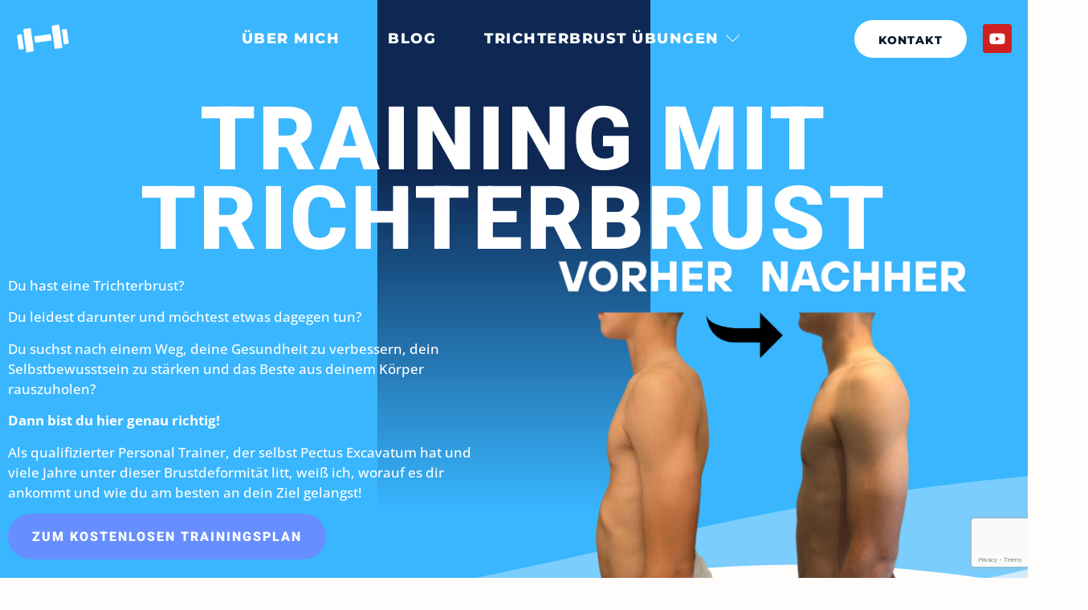

--- FILE ---
content_type: text/html; charset=UTF-8
request_url: https://training-mit-trichterbrust.de/
body_size: 53873
content:
<!doctype html>
<html lang="de" prefix="og: https://ogp.me/ns#">
<head>
	<meta charset="UTF-8">
	<meta name="viewport" content="width=device-width, initial-scale=1">
	<link rel="profile" href="https://gmpg.org/xfn/11">
		<style>img:is([sizes="auto" i], [sizes^="auto," i]) { contain-intrinsic-size: 3000px 1500px }</style>
	
<!-- Suchmaschinen-Optimierung durch Rank Math PRO - https://rankmath.com/ -->
<title>Training mit Trichterbrust - Christoph Schlüter</title>
<meta name="description" content="Deine Lösung für Training mit Trichterbrust: Christoph Schlüter. Befreie dich von deiner Trichterbrust und werde stärker, selbstbewusster, mit einem Trainer, der aus eigener Erfahrung spricht."/>
<meta name="robots" content="index, follow, max-snippet:-1, max-video-preview:-1, max-image-preview:large"/>
<link rel="canonical" href="https://training-mit-trichterbrust.de/" />
<meta property="og:locale" content="de_DE" />
<meta property="og:type" content="website" />
<meta property="og:title" content="Training mit Trichterbrust - Christoph Schlüter" />
<meta property="og:description" content="Deine Lösung für Training mit Trichterbrust: Christoph Schlüter. Befreie dich von deiner Trichterbrust und werde stärker, selbstbewusster, mit einem Trainer, der aus eigener Erfahrung spricht." />
<meta property="og:url" content="https://training-mit-trichterbrust.de/" />
<meta property="og:site_name" content="Training mit Trichterbrust" />
<meta property="og:updated_time" content="2025-11-03T08:47:15+01:00" />
<meta property="og:image" content="https://training-mit-trichterbrust.de/wp-content/uploads/2024/02/Training-mit-Trichterbrust-Christoph-Social-Media-Bild.jpg" />
<meta property="og:image:secure_url" content="https://training-mit-trichterbrust.de/wp-content/uploads/2024/02/Training-mit-Trichterbrust-Christoph-Social-Media-Bild.jpg" />
<meta property="og:image:width" content="1200" />
<meta property="og:image:height" content="630" />
<meta property="og:image:alt" content="Training mit Trichterbrust Christoph Schlüter Social Media Bild" />
<meta property="og:image:type" content="image/jpeg" />
<meta name="twitter:card" content="summary_large_image" />
<meta name="twitter:title" content="Training mit Trichterbrust - Christoph Schlüter" />
<meta name="twitter:description" content="Deine Lösung für Training mit Trichterbrust: Christoph Schlüter. Befreie dich von deiner Trichterbrust und werde stärker, selbstbewusster, mit einem Trainer, der aus eigener Erfahrung spricht." />
<meta name="twitter:image" content="https://training-mit-trichterbrust.de/wp-content/uploads/2024/02/Training-mit-Trichterbrust-Christoph-Social-Media-Bild.jpg" />
<meta name="twitter:label1" content="Verfasst von" />
<meta name="twitter:data1" content="Suliman" />
<meta name="twitter:label2" content="Lesedauer" />
<meta name="twitter:data2" content="4 Minuten" />
<script type="application/ld+json" class="rank-math-schema">{"@context":"https://schema.org","@graph":[{"@type":"Organization","@id":"https://training-mit-trichterbrust.de/#organization","name":"Christoph Schl\u00fcter","url":"https://training-mit-trichterbrust.de","logo":{"@type":"ImageObject","@id":"https://training-mit-trichterbrust.de/#logo","url":"https://training-mit-trichterbrust.de/wp-content/uploads/2024/02/Training-mit-Trichterbrust-Logo-neu.png","contentUrl":"https://training-mit-trichterbrust.de/wp-content/uploads/2024/02/Training-mit-Trichterbrust-Logo-neu.png","caption":"Training mit Trichterbrust","inLanguage":"de"}},{"@type":"WebSite","@id":"https://training-mit-trichterbrust.de/#website","url":"https://training-mit-trichterbrust.de","name":"Training mit Trichterbrust","alternateName":"Training mit Trichterbrust - Christoph Schl\u00fcter","publisher":{"@id":"https://training-mit-trichterbrust.de/#organization"},"inLanguage":"de","potentialAction":{"@type":"SearchAction","target":"https://training-mit-trichterbrust.de/?s={search_term_string}","query-input":"required name=search_term_string"}},{"@type":"ImageObject","@id":"https://training-mit-trichterbrust.de/wp-content/uploads/2025/06/Training-mit-Trichterbrust-vorher-nachher-5.png","url":"https://training-mit-trichterbrust.de/wp-content/uploads/2025/06/Training-mit-Trichterbrust-vorher-nachher-5.png","width":"200","height":"200","inLanguage":"de"},{"@type":"WebPage","@id":"https://training-mit-trichterbrust.de/#webpage","url":"https://training-mit-trichterbrust.de/","name":"Training mit Trichterbrust - Christoph Schl\u00fcter","datePublished":"2024-01-21T19:50:14+01:00","dateModified":"2025-11-03T08:47:15+01:00","about":{"@id":"https://training-mit-trichterbrust.de/#organization"},"isPartOf":{"@id":"https://training-mit-trichterbrust.de/#website"},"primaryImageOfPage":{"@id":"https://training-mit-trichterbrust.de/wp-content/uploads/2025/06/Training-mit-Trichterbrust-vorher-nachher-5.png"},"inLanguage":"de"}]}</script>
<!-- /Rank Math WordPress SEO Plugin -->

<link rel='dns-prefetch' href='//www.googletagmanager.com' />
<link rel="alternate" type="application/rss+xml" title="Training mit Trichterbrust - Christoph Schlüter &raquo; Feed" href="https://training-mit-trichterbrust.de/feed/" />
<link rel="alternate" type="application/rss+xml" title="Training mit Trichterbrust - Christoph Schlüter &raquo; Kommentar-Feed" href="https://training-mit-trichterbrust.de/comments/feed/" />
<script consent-skip-blocker="1" data-skip-lazy-load="js-extra" data-cfasync="false">
(function () {
  // Web Font Loader compatibility (https://github.com/typekit/webfontloader)
  var modules = {
    typekit: "https://use.typekit.net",
    google: "https://fonts.googleapis.com/"
  };

  var load = function (config) {
    setTimeout(function () {
      var a = window.consentApi;

      // Only when blocker is active
      if (a) {
        // Iterate all modules and handle in a single `WebFont.load`
        Object.keys(modules).forEach(function (module) {
          var newConfigWithoutOtherModules = JSON.parse(
            JSON.stringify(config)
          );
          Object.keys(modules).forEach(function (toRemove) {
            if (toRemove !== module) {
              delete newConfigWithoutOtherModules[toRemove];
            }
          });

          if (newConfigWithoutOtherModules[module]) {
            a.unblock(modules[module]).then(function () {
              var originalLoad = window.WebFont.load;
              if (originalLoad !== load) {
                originalLoad(newConfigWithoutOtherModules);
              }
            });
          }
        });
      }
    }, 0);
  };

  if (!window.WebFont) {
    window.WebFont = {
      load: load
    };
  }
})();
</script><style>[consent-id]:not(.rcb-content-blocker):not([consent-transaction-complete]):not([consent-visual-use-parent^="children:"]):not([consent-confirm]){opacity:0!important;}
.rcb-content-blocker+.rcb-content-blocker-children-fallback~*{display:none!important;}</style><link rel="preload" href="https://training-mit-trichterbrust.de/wp-content/073cf404c559cf3ef7f4ba1ac04a3d5b/dist/1866526802.js?ver=975c5defe73b4b2fde03afbaa384a541" as="script" />
<link rel="preload" href="https://training-mit-trichterbrust.de/wp-content/073cf404c559cf3ef7f4ba1ac04a3d5b/dist/1013895457.js?ver=64a64f3ab0d5ab261ad8ca6eebf70126" as="script" />
<link rel="preload" href="https://training-mit-trichterbrust.de/wp-content/plugins/real-cookie-banner/public/lib/animate.css/animate.min.css?ver=4.1.1" as="style" />
<script data-cfasync="false" defer src="https://training-mit-trichterbrust.de/wp-content/073cf404c559cf3ef7f4ba1ac04a3d5b/dist/1866526802.js?ver=975c5defe73b4b2fde03afbaa384a541" id="real-cookie-banner-vendor-real-cookie-banner-banner-js"></script>
<script type="application/json" data-skip-lazy-load="js-extra" data-skip-moving="true" data-no-defer nitro-exclude data-alt-type="application/ld+json" data-dont-merge data-wpmeteor-nooptimize="true" data-cfasync="false" id="af746fe756c9ab21291f3bc23d0f008f01-js-extra">{"slug":"real-cookie-banner","textDomain":"real-cookie-banner","version":"5.2.10","restUrl":"https:\/\/training-mit-trichterbrust.de\/wp-json\/real-cookie-banner\/v1\/","restNamespace":"real-cookie-banner\/v1","restPathObfuscateOffset":"ff3163aa59587c4d","restRoot":"https:\/\/training-mit-trichterbrust.de\/wp-json\/","restQuery":{"_v":"5.2.10","_locale":"user"},"restNonce":"bfc716f1f0","restRecreateNonceEndpoint":"https:\/\/training-mit-trichterbrust.de\/wp-admin\/admin-ajax.php?action=rest-nonce","publicUrl":"https:\/\/training-mit-trichterbrust.de\/wp-content\/plugins\/real-cookie-banner\/public\/","chunkFolder":"dist","chunksLanguageFolder":"https:\/\/training-mit-trichterbrust.de\/wp-content\/languages\/mo-cache\/real-cookie-banner\/","chunks":{"chunk-config-tab-blocker.lite.js":["de_DE-83d48f038e1cf6148175589160cda67e","de_DE-e5c2f3318cd06f18a058318f5795a54b","de_DE-76129424d1eb6744d17357561a128725","de_DE-d3d8ada331df664d13fa407b77bc690b"],"chunk-config-tab-blocker.pro.js":["de_DE-ddf5ae983675e7b6eec2afc2d53654a2","de_DE-487d95eea292aab22c80aa3ae9be41f0","de_DE-ab0e642081d4d0d660276c9cebfe9f5d","de_DE-0f5f6074a855fa677e6086b82145bd50"],"chunk-config-tab-consent.lite.js":["de_DE-3823d7521a3fc2857511061e0d660408"],"chunk-config-tab-consent.pro.js":["de_DE-9cb9ecf8c1e8ce14036b5f3a5e19f098"],"chunk-config-tab-cookies.lite.js":["de_DE-1a51b37d0ef409906245c7ed80d76040","de_DE-e5c2f3318cd06f18a058318f5795a54b","de_DE-76129424d1eb6744d17357561a128725"],"chunk-config-tab-cookies.pro.js":["de_DE-572ee75deed92e7a74abba4b86604687","de_DE-487d95eea292aab22c80aa3ae9be41f0","de_DE-ab0e642081d4d0d660276c9cebfe9f5d"],"chunk-config-tab-dashboard.lite.js":["de_DE-f843c51245ecd2b389746275b3da66b6"],"chunk-config-tab-dashboard.pro.js":["de_DE-ae5ae8f925f0409361cfe395645ac077"],"chunk-config-tab-import.lite.js":["de_DE-66df94240f04843e5a208823e466a850"],"chunk-config-tab-import.pro.js":["de_DE-e5fee6b51986d4ff7a051d6f6a7b076a"],"chunk-config-tab-licensing.lite.js":["de_DE-e01f803e4093b19d6787901b9591b5a6"],"chunk-config-tab-licensing.pro.js":["de_DE-4918ea9704f47c2055904e4104d4ffba"],"chunk-config-tab-scanner.lite.js":["de_DE-b10b39f1099ef599835c729334e38429"],"chunk-config-tab-scanner.pro.js":["de_DE-752a1502ab4f0bebfa2ad50c68ef571f"],"chunk-config-tab-settings.lite.js":["de_DE-37978e0b06b4eb18b16164a2d9c93a2c"],"chunk-config-tab-settings.pro.js":["de_DE-e59d3dcc762e276255c8989fbd1f80e3"],"chunk-config-tab-tcf.lite.js":["de_DE-4f658bdbf0aa370053460bc9e3cd1f69","de_DE-e5c2f3318cd06f18a058318f5795a54b","de_DE-d3d8ada331df664d13fa407b77bc690b"],"chunk-config-tab-tcf.pro.js":["de_DE-e1e83d5b8a28f1f91f63b9de2a8b181a","de_DE-487d95eea292aab22c80aa3ae9be41f0","de_DE-0f5f6074a855fa677e6086b82145bd50"]},"others":{"customizeValuesBanner":"{\"layout\":{\"type\":\"dialog\",\"maxHeightEnabled\":true,\"maxHeight\":740,\"dialogMaxWidth\":530,\"dialogPosition\":\"middleCenter\",\"dialogMargin\":[0,0,0,0],\"bannerPosition\":\"bottom\",\"bannerMaxWidth\":1024,\"dialogBorderRadius\":3,\"borderRadius\":5,\"animationIn\":\"slideInUp\",\"animationInDuration\":500,\"animationInOnlyMobile\":true,\"animationOut\":\"none\",\"animationOutDuration\":500,\"animationOutOnlyMobile\":true,\"overlay\":true,\"overlayBg\":\"#000000\",\"overlayBgAlpha\":50,\"overlayBlur\":2},\"decision\":{\"acceptAll\":\"button\",\"acceptEssentials\":\"button\",\"showCloseIcon\":false,\"acceptIndividual\":\"link\",\"buttonOrder\":\"all,essential,save,individual\",\"showGroups\":false,\"groupsFirstView\":false,\"saveButton\":\"always\"},\"design\":{\"bg\":\"#ffffff\",\"textAlign\":\"center\",\"linkTextDecoration\":\"underline\",\"borderWidth\":0,\"borderColor\":\"#ffffff\",\"fontSize\":13,\"fontColor\":\"#2b2b2b\",\"fontInheritFamily\":true,\"fontFamily\":\"Arial, Helvetica, sans-serif\",\"fontWeight\":\"normal\",\"boxShadowEnabled\":true,\"boxShadowOffsetX\":0,\"boxShadowOffsetY\":5,\"boxShadowBlurRadius\":13,\"boxShadowSpreadRadius\":0,\"boxShadowColor\":\"#000000\",\"boxShadowColorAlpha\":20},\"headerDesign\":{\"inheritBg\":true,\"bg\":\"#f4f4f4\",\"inheritTextAlign\":true,\"textAlign\":\"center\",\"padding\":[17,20,15,20],\"logo\":\"\",\"logoRetina\":\"\",\"logoMaxHeight\":40,\"logoPosition\":\"left\",\"logoMargin\":[5,15,5,15],\"fontSize\":20,\"fontColor\":\"#2b2b2b\",\"fontInheritFamily\":true,\"fontFamily\":\"Arial, Helvetica, sans-serif\",\"fontWeight\":\"normal\",\"borderWidth\":1,\"borderColor\":\"#efefef\"},\"bodyDesign\":{\"padding\":[15,20,5,20],\"descriptionInheritFontSize\":true,\"descriptionFontSize\":13,\"dottedGroupsInheritFontSize\":true,\"dottedGroupsFontSize\":13,\"dottedGroupsBulletColor\":\"#15779b\",\"teachingsInheritTextAlign\":true,\"teachingsTextAlign\":\"center\",\"teachingsSeparatorActive\":true,\"teachingsSeparatorWidth\":50,\"teachingsSeparatorHeight\":1,\"teachingsSeparatorColor\":\"#15779b\",\"teachingsInheritFontSize\":false,\"teachingsFontSize\":12,\"teachingsInheritFontColor\":false,\"teachingsFontColor\":\"#757575\",\"accordionMargin\":[10,0,5,0],\"accordionPadding\":[5,10,5,10],\"accordionArrowType\":\"outlined\",\"accordionArrowColor\":\"#15779b\",\"accordionBg\":\"#ffffff\",\"accordionActiveBg\":\"#f9f9f9\",\"accordionHoverBg\":\"#efefef\",\"accordionBorderWidth\":1,\"accordionBorderColor\":\"#efefef\",\"accordionTitleFontSize\":12,\"accordionTitleFontColor\":\"#2b2b2b\",\"accordionTitleFontWeight\":\"normal\",\"accordionDescriptionMargin\":[5,0,0,0],\"accordionDescriptionFontSize\":12,\"accordionDescriptionFontColor\":\"#757575\",\"accordionDescriptionFontWeight\":\"normal\",\"acceptAllOneRowLayout\":false,\"acceptAllPadding\":[10,10,10,10],\"acceptAllBg\":\"#15779b\",\"acceptAllTextAlign\":\"center\",\"acceptAllFontSize\":18,\"acceptAllFontColor\":\"#ffffff\",\"acceptAllFontWeight\":\"normal\",\"acceptAllBorderWidth\":0,\"acceptAllBorderColor\":\"#000000\",\"acceptAllHoverBg\":\"#11607d\",\"acceptAllHoverFontColor\":\"#ffffff\",\"acceptAllHoverBorderColor\":\"#000000\",\"acceptEssentialsUseAcceptAll\":true,\"acceptEssentialsButtonType\":\"\",\"acceptEssentialsPadding\":[10,10,10,10],\"acceptEssentialsBg\":\"#efefef\",\"acceptEssentialsTextAlign\":\"center\",\"acceptEssentialsFontSize\":18,\"acceptEssentialsFontColor\":\"#0a0a0a\",\"acceptEssentialsFontWeight\":\"normal\",\"acceptEssentialsBorderWidth\":0,\"acceptEssentialsBorderColor\":\"#000000\",\"acceptEssentialsHoverBg\":\"#e8e8e8\",\"acceptEssentialsHoverFontColor\":\"#000000\",\"acceptEssentialsHoverBorderColor\":\"#000000\",\"acceptIndividualPadding\":[5,5,5,5],\"acceptIndividualBg\":\"#ffffff\",\"acceptIndividualTextAlign\":\"center\",\"acceptIndividualFontSize\":16,\"acceptIndividualFontColor\":\"#15779b\",\"acceptIndividualFontWeight\":\"normal\",\"acceptIndividualBorderWidth\":0,\"acceptIndividualBorderColor\":\"#000000\",\"acceptIndividualHoverBg\":\"#ffffff\",\"acceptIndividualHoverFontColor\":\"#11607d\",\"acceptIndividualHoverBorderColor\":\"#000000\"},\"footerDesign\":{\"poweredByLink\":true,\"inheritBg\":false,\"bg\":\"#fcfcfc\",\"inheritTextAlign\":true,\"textAlign\":\"center\",\"padding\":[10,20,15,20],\"fontSize\":14,\"fontColor\":\"#757474\",\"fontInheritFamily\":true,\"fontFamily\":\"Arial, Helvetica, sans-serif\",\"fontWeight\":\"normal\",\"hoverFontColor\":\"#2b2b2b\",\"borderWidth\":1,\"borderColor\":\"#efefef\",\"languageSwitcher\":\"flags\"},\"texts\":{\"headline\":\"Privatsph\\u00e4re-Einstellungen\",\"description\":\"Wir verwenden Cookies und \\u00e4hnliche Technologien auf unserer Website und verarbeiten personenbezogene Daten von dir (z.B. IP-Adresse), um z.B. Inhalte und Anzeigen zu personalisieren, Medien von Drittanbietern einzubinden oder Zugriffe auf unsere Website zu analysieren. Die Datenverarbeitung kann auch erst in Folge gesetzter Cookies stattfinden. Wir teilen diese Daten mit Dritten, die wir in den Privatsph\\u00e4re-Einstellungen benennen.<br \\\/><br \\\/>Die Datenverarbeitung kann mit deiner Einwilligung oder auf Basis eines berechtigten Interesses erfolgen, dem du in den Privatsph\\u00e4re-Einstellungen widersprechen kannst. Du hast das Recht, nicht einzuwilligen und deine Einwilligung zu einem sp\\u00e4teren Zeitpunkt zu \\u00e4ndern oder zu widerrufen. Weitere Informationen zur Verwendung deiner Daten findest du in unserer {{privacyPolicy}}Datenschutzerkl\\u00e4rung{{\\\/privacyPolicy}}.\",\"acceptAll\":\"Alle akzeptieren\",\"acceptEssentials\":\"Weiter ohne Einwilligung\",\"acceptIndividual\":\"Privatsph\\u00e4re-Einstellungen individuell festlegen\",\"poweredBy\":\"4\",\"dataProcessingInUnsafeCountries\":\"Einige Services verarbeiten personenbezogene Daten in unsicheren Drittl\\u00e4ndern. Indem du in die Nutzung dieser Services einwilligst, erkl\\u00e4rst du dich auch mit der Verarbeitung deiner Daten in diesen unsicheren Drittl\\u00e4ndern gem\\u00e4\\u00df {{legalBasis}} einverstanden. Dies birgt das Risiko, dass deine Daten von Beh\\u00f6rden zu Kontroll- und \\u00dcberwachungszwecken verarbeitet werden, m\\u00f6glicherweise ohne die M\\u00f6glichkeit eines Rechtsbehelfs.\",\"ageNoticeBanner\":\"Du bist unter {{minAge}} Jahre alt? Dann kannst du nicht in optionale Services einwilligen. Du kannst deine Eltern oder Erziehungsberechtigten bitten, mit dir in diese Services einzuwilligen.\",\"ageNoticeBlocker\":\"Du bist unter {{minAge}} Jahre alt? Leider darfst du in diesen Service nicht selbst einwilligen, um diese Inhalte zu sehen. Bitte deine Eltern oder Erziehungsberechtigten, in den Service mit dir einzuwilligen!\",\"listServicesNotice\":\"Wenn du alle Services akzeptierst, erlaubst du, dass {{services}} geladen werden. Diese sind nach ihrem Zweck in Gruppen {{serviceGroups}} unterteilt (Zugeh\\u00f6rigkeit durch hochgestellte Zahlen gekennzeichnet).\",\"listServicesLegitimateInterestNotice\":\"Au\\u00dferdem werden {{services}} auf der Grundlage eines berechtigten Interesses geladen.\",\"consentForwardingExternalHosts\":\"Deine Einwilligung gilt auch auf {{websites}}.\",\"blockerHeadline\":\"{{name}} aufgrund von Privatsph\\u00e4re-Einstellungen blockiert\",\"blockerLinkShowMissing\":\"Zeige alle Services, in die du noch einwilligen musst\",\"blockerLoadButton\":\"Services akzeptieren und Inhalte laden\",\"blockerAcceptInfo\":\"Wenn du die blockierten Inhalte l\\u00e4dst, werden deine Datenschutzeinstellungen angepasst. Inhalte aus diesem Service werden in Zukunft nicht mehr blockiert.\",\"stickyHistory\":\"Historie der Privatsph\\u00e4re-Einstellungen\",\"stickyRevoke\":\"Einwilligungen widerrufen\",\"stickyRevokeSuccessMessage\":\"Du hast die Einwilligung f\\u00fcr Services mit dessen Cookies und Verarbeitung personenbezogener Daten erfolgreich widerrufen. Die Seite wird jetzt neu geladen!\",\"stickyChange\":\"Privatsph\\u00e4re-Einstellungen \\u00e4ndern\"},\"individualLayout\":{\"inheritDialogMaxWidth\":false,\"dialogMaxWidth\":970,\"inheritBannerMaxWidth\":true,\"bannerMaxWidth\":1980,\"descriptionTextAlign\":\"left\"},\"group\":{\"checkboxBg\":\"#f0f0f0\",\"checkboxBorderWidth\":1,\"checkboxBorderColor\":\"#d2d2d2\",\"checkboxActiveColor\":\"#ffffff\",\"checkboxActiveBg\":\"#15779b\",\"checkboxActiveBorderColor\":\"#11607d\",\"groupInheritBg\":true,\"groupBg\":\"#f4f4f4\",\"groupPadding\":[15,15,15,15],\"groupSpacing\":10,\"groupBorderRadius\":5,\"groupBorderWidth\":1,\"groupBorderColor\":\"#f4f4f4\",\"headlineFontSize\":16,\"headlineFontWeight\":\"normal\",\"headlineFontColor\":\"#2b2b2b\",\"descriptionFontSize\":14,\"descriptionFontColor\":\"#757575\",\"linkColor\":\"#757575\",\"linkHoverColor\":\"#2b2b2b\",\"detailsHideLessRelevant\":true},\"saveButton\":{\"useAcceptAll\":true,\"type\":\"button\",\"padding\":[10,10,10,10],\"bg\":\"#efefef\",\"textAlign\":\"center\",\"fontSize\":18,\"fontColor\":\"#0a0a0a\",\"fontWeight\":\"normal\",\"borderWidth\":0,\"borderColor\":\"#000000\",\"hoverBg\":\"#e8e8e8\",\"hoverFontColor\":\"#000000\",\"hoverBorderColor\":\"#000000\"},\"individualTexts\":{\"headline\":\"Individuelle Privatsph\\u00e4re-Einstellungen\",\"description\":\"Wir verwenden Cookies und \\u00e4hnliche Technologien auf unserer Website und verarbeiten personenbezogene Daten von dir (z.B. IP-Adresse), um z.B. Inhalte und Anzeigen zu personalisieren, Medien von Drittanbietern einzubinden oder Zugriffe auf unsere Website zu analysieren. Die Datenverarbeitung kann auch erst in Folge gesetzter Cookies stattfinden. Wir teilen diese Daten mit Dritten, die wir in den Privatsph\\u00e4re-Einstellungen benennen.<br \\\/><br \\\/>Die Datenverarbeitung kann mit deiner Einwilligung oder auf Basis eines berechtigten Interesses erfolgen, dem du in den Privatsph\\u00e4re-Einstellungen widersprechen kannst. Du hast das Recht, nicht einzuwilligen und deine Einwilligung zu einem sp\\u00e4teren Zeitpunkt zu \\u00e4ndern oder zu widerrufen. Weitere Informationen zur Verwendung deiner Daten findest du in unserer {{privacyPolicy}}Datenschutzerkl\\u00e4rung{{\\\/privacyPolicy}}.<br \\\/><br \\\/>Im Folgenden findest du eine \\u00dcbersicht \\u00fcber alle Services, die von dieser Website genutzt werden. Du kannst dir detaillierte Informationen zu jedem Service ansehen und ihm einzeln zustimmen oder von deinem Widerspruchsrecht Gebrauch machen.\",\"save\":\"Individuelle Auswahlen speichern\",\"showMore\":\"Service-Informationen anzeigen\",\"hideMore\":\"Service-Informationen ausblenden\",\"postamble\":\"\"},\"mobile\":{\"enabled\":true,\"maxHeight\":400,\"hideHeader\":false,\"alignment\":\"bottom\",\"scalePercent\":90,\"scalePercentVertical\":-50},\"sticky\":{\"enabled\":false,\"animationsEnabled\":true,\"alignment\":\"left\",\"bubbleBorderRadius\":50,\"icon\":\"fingerprint\",\"iconCustom\":\"\",\"iconCustomRetina\":\"\",\"iconSize\":30,\"iconColor\":\"#ffffff\",\"bubbleMargin\":[10,20,20,20],\"bubblePadding\":15,\"bubbleBg\":\"#15779b\",\"bubbleBorderWidth\":0,\"bubbleBorderColor\":\"#10556f\",\"boxShadowEnabled\":true,\"boxShadowOffsetX\":0,\"boxShadowOffsetY\":2,\"boxShadowBlurRadius\":5,\"boxShadowSpreadRadius\":1,\"boxShadowColor\":\"#105b77\",\"boxShadowColorAlpha\":40,\"bubbleHoverBg\":\"#ffffff\",\"bubbleHoverBorderColor\":\"#000000\",\"hoverIconColor\":\"#000000\",\"hoverIconCustom\":\"\",\"hoverIconCustomRetina\":\"\",\"menuFontSize\":16,\"menuBorderRadius\":5,\"menuItemSpacing\":10,\"menuItemPadding\":[5,10,5,10]},\"customCss\":{\"css\":\"\",\"antiAdBlocker\":\"y\"}}","isPro":false,"showProHints":false,"proUrl":"https:\/\/devowl.io\/de\/go\/real-cookie-banner?source=rcb-lite","showLiteNotice":true,"frontend":{"groups":"[{\"id\":2741,\"name\":\"Essenziell\",\"slug\":\"essenziell\",\"description\":\"Essenzielle Services sind f\\u00fcr die grundlegende Funktionalit\\u00e4t der Website erforderlich. Sie enthalten nur technisch notwendige Services. Diesen Services kann nicht widersprochen werden.\",\"isEssential\":true,\"isDefault\":true,\"items\":[{\"id\":1652,\"name\":\"Elementor\",\"purpose\":\"Elementor erm\\u00f6glicht die Gestaltung des Layouts dieser Website, um diese ansprechender und benutzerfreundlicher zu gestalten. Die gesammelten Daten werden nicht zu Analysezwecken verwendet, sondern nur, um sicherzustellen, dass z. B. ausgeblendete Elemente bei mehreren aktiven Sitzungen nicht erneut angezeigt werden. Cookies oder Cookie-\\u00e4hnliche Technologien k\\u00f6nnen gespeichert und gelesen werden. Diese werden verwendet, um die Anzahl der Seitenaufrufe und aktiven Sitzungen des Nutzers zu speichern. Das berechtigte Interesse an der Nutzung dieses Services liegt in der einfachen und benutzerfreundlichen Umsetzung der verwendeten Layouts.\",\"providerContact\":{\"phone\":\"\",\"email\":\"\",\"link\":\"\"},\"isProviderCurrentWebsite\":true,\"provider\":\"\",\"uniqueName\":\"elementor\",\"isEmbeddingOnlyExternalResources\":false,\"legalBasis\":\"legitimate-interest\",\"dataProcessingInCountries\":[],\"dataProcessingInCountriesSpecialTreatments\":[],\"technicalDefinitions\":[{\"type\":\"local\",\"name\":\"elementor\",\"host\":\"https:\\\/\\\/training-mit-trichterbrust.de\",\"duration\":0,\"durationUnit\":\"y\",\"isSessionDuration\":false,\"purpose\":\"\"},{\"type\":\"session\",\"name\":\"elementor\",\"host\":\"https:\\\/\\\/training-mit-trichterbrust.de\",\"duration\":0,\"durationUnit\":\"y\",\"isSessionDuration\":false,\"purpose\":\"\"}],\"codeDynamics\":[],\"providerPrivacyPolicyUrl\":\"\",\"providerLegalNoticeUrl\":\"\",\"tagManagerOptInEventName\":\"\",\"tagManagerOptOutEventName\":\"\",\"googleConsentModeConsentTypes\":[],\"executePriority\":10,\"codeOptIn\":\"\",\"executeCodeOptInWhenNoTagManagerConsentIsGiven\":false,\"codeOptOut\":\"\",\"executeCodeOptOutWhenNoTagManagerConsentIsGiven\":false,\"deleteTechnicalDefinitionsAfterOptOut\":false,\"codeOnPageLoad\":\"\",\"presetId\":\"elementor\"},{\"id\":1612,\"name\":\"Real Cookie Banner\",\"purpose\":\"Real Cookie Banner bittet Website-Besucher um die Einwilligung zum Setzen von Cookies und zur Verarbeitung personenbezogener Daten. Dazu wird jedem Website-Besucher eine UUID (pseudonyme Identifikation des Nutzers) zugewiesen, die bis zum Ablauf des Cookies zur Speicherung der Einwilligung g\\u00fcltig ist. Cookies werden dazu verwendet, um zu testen, ob Cookies gesetzt werden k\\u00f6nnen, um Referenz auf die dokumentierte Einwilligung zu speichern, um zu speichern, in welche Services aus welchen Service-Gruppen der Besucher eingewilligt hat, und, falls Einwilligung nach dem Transparency & Consent Framework (TCF) eingeholt werden, um die Einwilligungen in TCF Partner, Zwecke, besondere Zwecke, Funktionen und besondere Funktionen zu speichern. Im Rahmen der Darlegungspflicht nach DSGVO wird die erhobene Einwilligung vollumf\\u00e4nglich dokumentiert. Dazu z\\u00e4hlt neben den Services und Service-Gruppen, in welche der Besucher eingewilligt hat, und falls Einwilligung nach dem TCF Standard eingeholt werden, in welche TCF Partner, Zwecke und Funktionen der Besucher eingewilligt hat, alle Einstellungen des Cookie Banners zum Zeitpunkt der Einwilligung als auch die technischen Umst\\u00e4nde (z.B. Gr\\u00f6\\u00dfe des Sichtbereichs bei der Einwilligung) und die Nutzerinteraktionen (z.B. Klick auf Buttons), die zur Einwilligung gef\\u00fchrt haben. Die Einwilligung wird pro Sprache einmal erhoben.\",\"providerContact\":{\"phone\":\"\",\"email\":\"\",\"link\":\"\"},\"isProviderCurrentWebsite\":true,\"provider\":\"Training-mit-Trichterbrust\",\"uniqueName\":\"\",\"isEmbeddingOnlyExternalResources\":false,\"legalBasis\":\"legal-requirement\",\"dataProcessingInCountries\":[],\"dataProcessingInCountriesSpecialTreatments\":[],\"technicalDefinitions\":[{\"type\":\"http\",\"name\":\"real_cookie_banner*\",\"host\":\".training-mit-trichterbrust.de\",\"duration\":365,\"durationUnit\":\"d\",\"isSessionDuration\":false,\"purpose\":\"Eindeutiger Identifikator f\\u00fcr die Einwilligung, aber nicht f\\u00fcr den Website-Besucher. Revisionshash f\\u00fcr die Einstellungen des Cookie-Banners (Texte, Farben, Funktionen, Servicegruppen, Dienste, Content Blocker usw.). IDs f\\u00fcr eingewilligte Services und Service-Gruppen.\"},{\"type\":\"http\",\"name\":\"real_cookie_banner*-tcf\",\"host\":\".training-mit-trichterbrust.de\",\"duration\":365,\"durationUnit\":\"d\",\"isSessionDuration\":false,\"purpose\":\"Im Rahmen von TCF gesammelte Einwilligungen, die im TC-String-Format gespeichert werden, einschlie\\u00dflich TCF-Vendoren, -Zwecke, -Sonderzwecke, -Funktionen und -Sonderfunktionen.\"},{\"type\":\"http\",\"name\":\"real_cookie_banner*-gcm\",\"host\":\".training-mit-trichterbrust.de\",\"duration\":365,\"durationUnit\":\"d\",\"isSessionDuration\":false,\"purpose\":\"Die im Google Consent Mode gesammelten Einwilligungen in die verschiedenen Einwilligungstypen (Zwecke) werden f\\u00fcr alle mit dem Google Consent Mode kompatiblen Services gespeichert.\"},{\"type\":\"http\",\"name\":\"real_cookie_banner-test\",\"host\":\".training-mit-trichterbrust.de\",\"duration\":365,\"durationUnit\":\"d\",\"isSessionDuration\":false,\"purpose\":\"Cookie, der gesetzt wurde, um die Funktionalit\\u00e4t von HTTP-Cookies zu testen. Wird sofort nach dem Test gel\\u00f6scht.\"},{\"type\":\"local\",\"name\":\"real_cookie_banner*\",\"host\":\"https:\\\/\\\/training-mit-trichterbrust.de\",\"duration\":1,\"durationUnit\":\"d\",\"isSessionDuration\":false,\"purpose\":\"Eindeutiger Identifikator f\\u00fcr die Einwilligung, aber nicht f\\u00fcr den Website-Besucher. Revisionshash f\\u00fcr die Einstellungen des Cookie-Banners (Texte, Farben, Funktionen, Service-Gruppen, Services, Content Blocker usw.). IDs f\\u00fcr eingewilligte Services und Service-Gruppen. Wird nur solange gespeichert, bis die Einwilligung auf dem Website-Server dokumentiert ist.\"},{\"type\":\"local\",\"name\":\"real_cookie_banner*-tcf\",\"host\":\"https:\\\/\\\/training-mit-trichterbrust.de\",\"duration\":1,\"durationUnit\":\"d\",\"isSessionDuration\":false,\"purpose\":\"Im Rahmen von TCF gesammelte Einwilligungen werden im TC-String-Format gespeichert, einschlie\\u00dflich TCF Vendoren, Zwecke, besondere Zwecke, Funktionen und besondere Funktionen. Wird nur solange gespeichert, bis die Einwilligung auf dem Website-Server dokumentiert ist.\"},{\"type\":\"local\",\"name\":\"real_cookie_banner*-gcm\",\"host\":\"https:\\\/\\\/training-mit-trichterbrust.de\",\"duration\":1,\"durationUnit\":\"d\",\"isSessionDuration\":false,\"purpose\":\"Im Rahmen des Google Consent Mode erfasste Einwilligungen werden f\\u00fcr alle mit dem Google Consent Mode kompatiblen Services in Einwilligungstypen (Zwecke) gespeichert. Wird nur solange gespeichert, bis die Einwilligung auf dem Website-Server dokumentiert ist.\"},{\"type\":\"local\",\"name\":\"real_cookie_banner-consent-queue*\",\"host\":\"https:\\\/\\\/training-mit-trichterbrust.de\",\"duration\":1,\"durationUnit\":\"d\",\"isSessionDuration\":false,\"purpose\":\"Lokale Zwischenspeicherung (Caching) der Auswahl im Cookie-Banner, bis der Server die Einwilligung dokumentiert; Dokumentation periodisch oder bei Seitenwechseln versucht, wenn der Server nicht verf\\u00fcgbar oder \\u00fcberlastet ist.\"}],\"codeDynamics\":[],\"providerPrivacyPolicyUrl\":\"https:\\\/\\\/training-mit-trichterbrust.de\\\/datenschutzerklaerung\\\/\",\"providerLegalNoticeUrl\":\"\",\"tagManagerOptInEventName\":\"\",\"tagManagerOptOutEventName\":\"\",\"googleConsentModeConsentTypes\":[],\"executePriority\":10,\"codeOptIn\":\"\",\"executeCodeOptInWhenNoTagManagerConsentIsGiven\":false,\"codeOptOut\":\"\",\"executeCodeOptOutWhenNoTagManagerConsentIsGiven\":false,\"deleteTechnicalDefinitionsAfterOptOut\":false,\"codeOnPageLoad\":\"\",\"presetId\":\"real-cookie-banner\"}]},{\"id\":2742,\"name\":\"Funktional\",\"slug\":\"funktional\",\"description\":\"Funktionale Services sind notwendig, um \\u00fcber die wesentliche Funktionalit\\u00e4t der Website hinausgehende Features wie h\\u00fcbschere Schriftarten, Videowiedergabe oder interaktive Web 2.0-Features bereitzustellen. Inhalte von z.B. Video- und Social Media-Plattformen sind standardm\\u00e4\\u00dfig gesperrt und k\\u00f6nnen zugestimmt werden. Wenn dem Service zugestimmt wird, werden diese Inhalte automatisch ohne weitere manuelle Einwilligung geladen.\",\"isEssential\":false,\"isDefault\":true,\"items\":[{\"id\":1771,\"name\":\"WordPress Emojis\",\"purpose\":\"WordPress Emojis ist ein Emoji-Set, das von wordpress.org geladen wird, wenn ein alter Browser verwendet wird, welcher ohne die Einbindung des Services keine Emojis anzeigen k\\u00f6nnte. Dies erfordert die Verarbeitung der IP-Adresse und der Metadaten des Nutzers. Auf dem Client des Nutzers werden keine Cookies oder Cookie-\\u00e4hnliche Technologien gesetzt.\",\"providerContact\":{\"phone\":\"\",\"email\":\"dpo@wordpress.org\",\"link\":\"\"},\"isProviderCurrentWebsite\":false,\"provider\":\"WordPress.org, 660 4TH St, San Francisco, CA, 94107, USA\",\"uniqueName\":\"wordpress-emojis\",\"isEmbeddingOnlyExternalResources\":true,\"legalBasis\":\"consent\",\"dataProcessingInCountries\":[\"US\"],\"dataProcessingInCountriesSpecialTreatments\":[],\"technicalDefinitions\":[],\"codeDynamics\":[],\"providerPrivacyPolicyUrl\":\"https:\\\/\\\/de.wordpress.org\\\/about\\\/privacy\\\/\",\"providerLegalNoticeUrl\":\"\",\"tagManagerOptInEventName\":\"\",\"tagManagerOptOutEventName\":\"\",\"googleConsentModeConsentTypes\":[],\"executePriority\":10,\"codeOptIn\":\"\",\"executeCodeOptInWhenNoTagManagerConsentIsGiven\":false,\"codeOptOut\":\"\",\"executeCodeOptOutWhenNoTagManagerConsentIsGiven\":false,\"deleteTechnicalDefinitionsAfterOptOut\":false,\"codeOnPageLoad\":\"\",\"presetId\":\"wordpress-emojis\"},{\"id\":1769,\"name\":\"Google Fonts\",\"purpose\":\"Google Fonts erm\\u00f6glicht die Integration von Schriftarten in Websites, um die Website zu verbessern, ohne dass die Schriftarten auf deinem Ger\\u00e4t installiert werden m\\u00fcssen. Dies erfordert die Verarbeitung der IP-Adresse und der Metadaten des Nutzers. Auf dem Client des Nutzers werden keine Cookies oder Cookie-\\u00e4hnliche Technologien gesetzt. Die Daten k\\u00f6nnen verwendet werden, um die besuchten Websites zu erfassen, und sie k\\u00f6nnen verwendet werden, um die Dienste von Google zu verbessern. Sie k\\u00f6nnen auch zur Profilerstellung verwendet werden, z. B. um dir personalisierte Dienste anzubieten, wie Werbung auf der Grundlage deiner Interessen oder Empfehlungen. Google stellt personenbezogene Daten seinen verbundenen Unternehmen und anderen vertrauensw\\u00fcrdigen Unternehmen oder Personen zur Verf\\u00fcgung, die diese Daten auf der Grundlage der Anweisungen von Google und in \\u00dcbereinstimmung mit den Datenschutzbestimmungen von Google f\\u00fcr sie verarbeiten.\",\"providerContact\":{\"phone\":\"+1 650 253 0000\",\"email\":\"dpo-google@google.com\",\"link\":\"https:\\\/\\\/support.google.com\\\/\"},\"isProviderCurrentWebsite\":false,\"provider\":\"Google Ireland Limited, Gordon House, Barrow Street, Dublin 4, Irland\",\"uniqueName\":\"google-fonts\",\"isEmbeddingOnlyExternalResources\":true,\"legalBasis\":\"consent\",\"dataProcessingInCountries\":[\"US\",\"IE\",\"AU\",\"BE\",\"BR\",\"CA\",\"CL\",\"FI\",\"FR\",\"DE\",\"HK\",\"IN\",\"ID\",\"IL\",\"IT\",\"JP\",\"KR\",\"NL\",\"PL\",\"QA\",\"SG\",\"ES\",\"CH\",\"TW\",\"GB\"],\"dataProcessingInCountriesSpecialTreatments\":[\"provider-is-self-certified-trans-atlantic-data-privacy-framework\"],\"technicalDefinitions\":[],\"codeDynamics\":[],\"providerPrivacyPolicyUrl\":\"https:\\\/\\\/policies.google.com\\\/privacy\",\"providerLegalNoticeUrl\":\"https:\\\/\\\/www.google.de\\\/contact\\\/impressum.html\",\"tagManagerOptInEventName\":\"\",\"tagManagerOptOutEventName\":\"\",\"googleConsentModeConsentTypes\":[],\"executePriority\":10,\"codeOptIn\":\"\",\"executeCodeOptInWhenNoTagManagerConsentIsGiven\":false,\"codeOptOut\":\"\",\"executeCodeOptOutWhenNoTagManagerConsentIsGiven\":false,\"deleteTechnicalDefinitionsAfterOptOut\":false,\"codeOnPageLoad\":\"base64-encoded:[base64]\",\"presetId\":\"google-fonts\"},{\"id\":1650,\"name\":\"YouTube\",\"purpose\":\"YouTube erm\\u00f6glicht das Einbetten von Inhalten auf Websites, die auf youtube.com ver\\u00f6ffentlicht werden, um die Website mit Videos zu verbessern. Dies erfordert die Verarbeitung der IP-Adresse und der Metadaten des Nutzers. Cookies oder Cookie-\\u00e4hnliche Technologien k\\u00f6nnen gespeichert und ausgelesen werden. Diese k\\u00f6nnen personenbezogene Daten und technische Daten wie Nutzer-IDs, Einwilligungen, Einstellungen des Videoplayers, verbundene Ger\\u00e4te, Interaktionen mit dem Service, Push-Benachrichtigungen und dem genutzten Konto enthalten. Diese Daten k\\u00f6nnen verwendet werden, um besuchte Websites zu erfassen, detaillierte Statistiken \\u00fcber das Nutzerverhalten zu erstellen und um die Dienste von Google zu verbessern. Sie k\\u00f6nnen auch zur Profilerstellung verwendet werden, z. B. um dir personalisierte Dienste anzubieten, wie Werbung auf der Grundlage deiner Interessen oder Empfehlungen. Diese Daten k\\u00f6nnen von Google mit den Daten der auf den Websites von Google (z. B. youtube.com und google.com) eingeloggten Nutzer verkn\\u00fcpft werden. Google stellt personenbezogene Daten seinen verbundenen Unternehmen, anderen vertrauensw\\u00fcrdigen Unternehmen oder Personen zur Verf\\u00fcgung, die diese Daten auf der Grundlage der Anweisungen von Google und in \\u00dcbereinstimmung mit den Datenschutzbestimmungen von Google verarbeiten k\\u00f6nnen.\",\"providerContact\":{\"phone\":\"+1 650 253 0000\",\"email\":\"dpo-google@google.com\",\"link\":\"https:\\\/\\\/support.google.com\\\/\"},\"isProviderCurrentWebsite\":false,\"provider\":\"Google Ireland Limited, Gordon House, Barrow Street, Dublin 4, Irland\",\"uniqueName\":\"youtube\",\"isEmbeddingOnlyExternalResources\":false,\"legalBasis\":\"consent\",\"dataProcessingInCountries\":[\"US\",\"IE\",\"CL\",\"NL\",\"BE\",\"FI\",\"DK\",\"TW\",\"JP\",\"SG\",\"BR\",\"GB\",\"FR\",\"DE\",\"PL\",\"ES\",\"IT\",\"CH\",\"IL\",\"KR\",\"IN\",\"HK\",\"AU\",\"QA\"],\"dataProcessingInCountriesSpecialTreatments\":[\"provider-is-self-certified-trans-atlantic-data-privacy-framework\"],\"technicalDefinitions\":[{\"type\":\"http\",\"name\":\"SIDCC\",\"host\":\".google.com\",\"duration\":1,\"durationUnit\":\"y\",\"isSessionDuration\":false,\"purpose\":\"\"},{\"type\":\"http\",\"name\":\"NID\",\"host\":\".google.com\",\"duration\":6,\"durationUnit\":\"mo\",\"isSessionDuration\":false,\"purpose\":\"\"},{\"type\":\"http\",\"name\":\"SIDCC\",\"host\":\".youtube.com\",\"duration\":1,\"durationUnit\":\"y\",\"isSessionDuration\":false,\"purpose\":\"\"},{\"type\":\"http\",\"name\":\"YSC\",\"host\":\".youtube.com\",\"duration\":0,\"durationUnit\":\"y\",\"isSessionDuration\":true,\"purpose\":\"\"},{\"type\":\"http\",\"name\":\"VISITOR_INFO1_LIVE\",\"host\":\".youtube.com\",\"duration\":6,\"durationUnit\":\"mo\",\"isSessionDuration\":false,\"purpose\":\"\"},{\"type\":\"http\",\"name\":\"PREF\",\"host\":\".youtube.com\",\"duration\":1,\"durationUnit\":\"y\",\"isSessionDuration\":false,\"purpose\":\"\"},{\"type\":\"http\",\"name\":\"LOGIN_INFO\",\"host\":\".youtube.com\",\"duration\":13,\"durationUnit\":\"mo\",\"isSessionDuration\":false,\"purpose\":\"\"},{\"type\":\"http\",\"name\":\"CONSENT\",\"host\":\".youtube.com\",\"duration\":9,\"durationUnit\":\"mo\",\"isSessionDuration\":false,\"purpose\":\"\"},{\"type\":\"http\",\"name\":\"CONSENT\",\"host\":\".google.com\",\"duration\":9,\"durationUnit\":\"mo\",\"isSessionDuration\":false,\"purpose\":\"\"},{\"type\":\"http\",\"name\":\"__Secure-3PAPISID\",\"host\":\".google.com\",\"duration\":13,\"durationUnit\":\"mo\",\"isSessionDuration\":false,\"purpose\":\"\"},{\"type\":\"http\",\"name\":\"SAPISID\",\"host\":\".google.com\",\"duration\":13,\"durationUnit\":\"mo\",\"isSessionDuration\":false,\"purpose\":\"\"},{\"type\":\"http\",\"name\":\"APISID\",\"host\":\".google.com\",\"duration\":13,\"durationUnit\":\"mo\",\"isSessionDuration\":false,\"purpose\":\"\"},{\"type\":\"http\",\"name\":\"HSID\",\"host\":\".google.com\",\"duration\":13,\"durationUnit\":\"mo\",\"isSessionDuration\":false,\"purpose\":\"\"},{\"type\":\"http\",\"name\":\"__Secure-3PSID\",\"host\":\".google.com\",\"duration\":13,\"durationUnit\":\"mo\",\"isSessionDuration\":false,\"purpose\":\"\"},{\"type\":\"http\",\"name\":\"__Secure-3PAPISID\",\"host\":\".youtube.com\",\"duration\":13,\"durationUnit\":\"mo\",\"isSessionDuration\":false,\"purpose\":\"\"},{\"type\":\"http\",\"name\":\"SAPISID\",\"host\":\".youtube.com\",\"duration\":13,\"durationUnit\":\"mo\",\"isSessionDuration\":false,\"purpose\":\"\"},{\"type\":\"http\",\"name\":\"HSID\",\"host\":\".youtube.com\",\"duration\":13,\"durationUnit\":\"mo\",\"isSessionDuration\":false,\"purpose\":\"\"},{\"type\":\"http\",\"name\":\"SSID\",\"host\":\".google.com\",\"duration\":13,\"durationUnit\":\"mo\",\"isSessionDuration\":false,\"purpose\":\"\"},{\"type\":\"http\",\"name\":\"SID\",\"host\":\".google.com\",\"duration\":13,\"durationUnit\":\"mo\",\"isSessionDuration\":false,\"purpose\":\"\"},{\"type\":\"http\",\"name\":\"SSID\",\"host\":\".youtube.com\",\"duration\":13,\"durationUnit\":\"mo\",\"isSessionDuration\":false,\"purpose\":\"\"},{\"type\":\"http\",\"name\":\"APISID\",\"host\":\".youtube.com\",\"duration\":13,\"durationUnit\":\"mo\",\"isSessionDuration\":false,\"purpose\":\"\"},{\"type\":\"http\",\"name\":\"__Secure-3PSID\",\"host\":\".youtube.com\",\"duration\":13,\"durationUnit\":\"mo\",\"isSessionDuration\":false,\"purpose\":\"\"},{\"type\":\"http\",\"name\":\"SID\",\"host\":\".youtube.com\",\"duration\":13,\"durationUnit\":\"mo\",\"isSessionDuration\":false,\"purpose\":\"\"},{\"type\":\"http\",\"name\":\"OTZ\",\"host\":\"www.google.com\",\"duration\":1,\"durationUnit\":\"d\",\"isSessionDuration\":false,\"purpose\":\"\"},{\"type\":\"http\",\"name\":\"IDE\",\"host\":\".doubleclick.net\",\"duration\":9,\"durationUnit\":\"mo\",\"isSessionDuration\":false,\"purpose\":\"\"},{\"type\":\"http\",\"name\":\"SOCS\",\"host\":\".youtube.com\",\"duration\":9,\"durationUnit\":\"mo\",\"isSessionDuration\":false,\"purpose\":\"\"},{\"type\":\"http\",\"name\":\"SOCS\",\"host\":\".google.com\",\"duration\":9,\"durationUnit\":\"mo\",\"isSessionDuration\":false,\"purpose\":\"\"},{\"type\":\"local\",\"name\":\"yt-remote-device-id\",\"host\":\"https:\\\/\\\/www.youtube.com\",\"duration\":1,\"durationUnit\":\"y\",\"isSessionDuration\":false,\"purpose\":\"\"},{\"type\":\"local\",\"name\":\"yt-player-headers-readable\",\"host\":\"https:\\\/\\\/www.youtube.com\",\"duration\":1,\"durationUnit\":\"y\",\"isSessionDuration\":false,\"purpose\":\"\"},{\"type\":\"local\",\"name\":\"ytidb::LAST_RESULT_ENTRY_KEY\",\"host\":\"https:\\\/\\\/www.youtube.com\",\"duration\":1,\"durationUnit\":\"y\",\"isSessionDuration\":false,\"purpose\":\"\"},{\"type\":\"local\",\"name\":\"yt-fullerscreen-edu-button-shown-count\",\"host\":\"https:\\\/\\\/www.youtube.com\",\"duration\":1,\"durationUnit\":\"y\",\"isSessionDuration\":false,\"purpose\":\"\"},{\"type\":\"local\",\"name\":\"yt-remote-connected-devices\",\"host\":\"https:\\\/\\\/www.youtube.com\",\"duration\":1,\"durationUnit\":\"y\",\"isSessionDuration\":false,\"purpose\":\"\"},{\"type\":\"local\",\"name\":\"yt-player-bandwidth\",\"host\":\"https:\\\/\\\/www.youtube.com\",\"duration\":1,\"durationUnit\":\"y\",\"isSessionDuration\":false,\"purpose\":\"\"},{\"type\":\"indexedDb\",\"name\":\"LogsDatabaseV2:*||\",\"host\":\"https:\\\/\\\/www.youtube.com\",\"duration\":1,\"durationUnit\":\"y\",\"isSessionDuration\":false,\"purpose\":\"\"},{\"type\":\"indexedDb\",\"name\":\"ServiceWorkerLogsDatabase\",\"host\":\"https:\\\/\\\/www.youtube.com\",\"duration\":1,\"durationUnit\":\"y\",\"isSessionDuration\":false,\"purpose\":\"\"},{\"type\":\"indexedDb\",\"name\":\"YtldbMeta\",\"host\":\"https:\\\/\\\/www.youtube.com\",\"duration\":1,\"durationUnit\":\"y\",\"isSessionDuration\":false,\"purpose\":\"\"},{\"type\":\"http\",\"name\":\"__Secure-YEC\",\"host\":\".youtube.com\",\"duration\":1,\"durationUnit\":\"y\",\"isSessionDuration\":false,\"purpose\":\"\"},{\"type\":\"http\",\"name\":\"test_cookie\",\"host\":\".doubleclick.net\",\"duration\":1,\"durationUnit\":\"d\",\"isSessionDuration\":false,\"purpose\":\"\"},{\"type\":\"local\",\"name\":\"yt-player-quality\",\"host\":\"https:\\\/\\\/www.youtube.com\",\"duration\":1,\"durationUnit\":\"y\",\"isSessionDuration\":false,\"purpose\":\"\"},{\"type\":\"local\",\"name\":\"yt-player-performance-cap\",\"host\":\"https:\\\/\\\/www.youtube.com\",\"duration\":1,\"durationUnit\":\"y\",\"isSessionDuration\":false,\"purpose\":\"\"},{\"type\":\"local\",\"name\":\"yt-player-volume\",\"host\":\"https:\\\/\\\/www.youtube.com\",\"duration\":1,\"durationUnit\":\"y\",\"isSessionDuration\":false,\"purpose\":\"\"},{\"type\":\"indexedDb\",\"name\":\"PersistentEntityStoreDb:*||\",\"host\":\"https:\\\/\\\/www.youtube.com\",\"duration\":1,\"durationUnit\":\"y\",\"isSessionDuration\":false,\"purpose\":\"\"},{\"type\":\"indexedDb\",\"name\":\"yt-idb-pref-storage:*||\",\"host\":\"https:\\\/\\\/www.youtube.com\",\"duration\":1,\"durationUnit\":\"y\",\"isSessionDuration\":false,\"purpose\":\"\"},{\"type\":\"local\",\"name\":\"yt.innertube::nextId\",\"host\":\"https:\\\/\\\/www.youtube.com\",\"duration\":1,\"durationUnit\":\"y\",\"isSessionDuration\":false,\"purpose\":\"\"},{\"type\":\"local\",\"name\":\"yt.innertube::requests\",\"host\":\"https:\\\/\\\/www.youtube.com\",\"duration\":1,\"durationUnit\":\"y\",\"isSessionDuration\":false,\"purpose\":\"\"},{\"type\":\"local\",\"name\":\"yt-html5-player-modules::subtitlesModuleData::module-enabled\",\"host\":\"https:\\\/\\\/www.youtube.com\",\"duration\":1,\"durationUnit\":\"y\",\"isSessionDuration\":false,\"purpose\":\"\"},{\"type\":\"session\",\"name\":\"yt-remote-session-app\",\"host\":\"https:\\\/\\\/www.youtube.com\",\"duration\":1,\"durationUnit\":\"y\",\"isSessionDuration\":false,\"purpose\":\"\"},{\"type\":\"session\",\"name\":\"yt-remote-cast-installed\",\"host\":\"https:\\\/\\\/www.youtube.com\",\"duration\":1,\"durationUnit\":\"y\",\"isSessionDuration\":false,\"purpose\":\"\"},{\"type\":\"session\",\"name\":\"yt-player-volume\",\"host\":\"https:\\\/\\\/www.youtube.com\",\"duration\":1,\"durationUnit\":\"y\",\"isSessionDuration\":false,\"purpose\":\"\"},{\"type\":\"session\",\"name\":\"yt-remote-session-name\",\"host\":\"https:\\\/\\\/www.youtube.com\",\"duration\":1,\"durationUnit\":\"y\",\"isSessionDuration\":false,\"purpose\":\"\"},{\"type\":\"session\",\"name\":\"yt-remote-cast-available\",\"host\":\"https:\\\/\\\/www.youtube.com\",\"duration\":1,\"durationUnit\":\"y\",\"isSessionDuration\":false,\"purpose\":\"\"},{\"type\":\"session\",\"name\":\"yt-remote-fast-check-period\",\"host\":\"https:\\\/\\\/www.youtube.com\",\"duration\":1,\"durationUnit\":\"y\",\"isSessionDuration\":false,\"purpose\":\"\"},{\"type\":\"local\",\"name\":\"*||::yt-player::yt-player-lv\",\"host\":\"https:\\\/\\\/www.youtube.com\",\"duration\":1,\"durationUnit\":\"y\",\"isSessionDuration\":false,\"purpose\":\"\"},{\"type\":\"indexedDb\",\"name\":\"swpushnotificationsdb\",\"host\":\"https:\\\/\\\/www.youtube.com\",\"duration\":1,\"durationUnit\":\"y\",\"isSessionDuration\":false,\"purpose\":\"\"},{\"type\":\"indexedDb\",\"name\":\"yt-player-local-media:*||\",\"host\":\"https:\\\/\\\/www.youtube.com\",\"duration\":1,\"durationUnit\":\"y\",\"isSessionDuration\":false,\"purpose\":\"\"},{\"type\":\"indexedDb\",\"name\":\"yt-it-response-store:*||\",\"host\":\"https:\\\/\\\/www.youtube.com\",\"duration\":1,\"durationUnit\":\"y\",\"isSessionDuration\":false,\"purpose\":\"\"},{\"type\":\"http\",\"name\":\"__HOST-GAPS\",\"host\":\"accounts.google.com\",\"duration\":13,\"durationUnit\":\"mo\",\"isSessionDuration\":false,\"purpose\":\"\"},{\"type\":\"http\",\"name\":\"OTZ\",\"host\":\"accounts.google.com\",\"duration\":1,\"durationUnit\":\"d\",\"isSessionDuration\":false,\"purpose\":\"\"},{\"type\":\"http\",\"name\":\"__Secure-1PSIDCC\",\"host\":\".google.com\",\"duration\":1,\"durationUnit\":\"y\",\"isSessionDuration\":false,\"purpose\":\"\"},{\"type\":\"http\",\"name\":\"__Secure-1PAPISID\",\"host\":\".google.com\",\"duration\":1,\"durationUnit\":\"y\",\"isSessionDuration\":false,\"purpose\":\"\"},{\"type\":\"http\",\"name\":\"__Secure-3PSIDCC\",\"host\":\".youtube.com\",\"duration\":1,\"durationUnit\":\"y\",\"isSessionDuration\":false,\"purpose\":\"\"},{\"type\":\"http\",\"name\":\"__Secure-1PAPISID\",\"host\":\".youtube.com\",\"duration\":13,\"durationUnit\":\"mo\",\"isSessionDuration\":false,\"purpose\":\"\"},{\"type\":\"http\",\"name\":\"__Secure-1PSID\",\"host\":\".youtube.com\",\"duration\":13,\"durationUnit\":\"mo\",\"isSessionDuration\":false,\"purpose\":\"\"},{\"type\":\"http\",\"name\":\"__Secure-3PSIDCC\",\"host\":\".google.com\",\"duration\":1,\"durationUnit\":\"y\",\"isSessionDuration\":false,\"purpose\":\"\"},{\"type\":\"http\",\"name\":\"__Secure-ENID\",\"host\":\".google.com\",\"duration\":1,\"durationUnit\":\"y\",\"isSessionDuration\":false,\"purpose\":\"\"},{\"type\":\"http\",\"name\":\"AEC\",\"host\":\".google.com\",\"duration\":6,\"durationUnit\":\"mo\",\"isSessionDuration\":false,\"purpose\":\"\"},{\"type\":\"http\",\"name\":\"__Secure-1PSID\",\"host\":\".google.com\",\"duration\":13,\"durationUnit\":\"mo\",\"isSessionDuration\":false,\"purpose\":\"\"},{\"type\":\"indexedDb\",\"name\":\"ytGefConfig:*||\",\"host\":\"https:\\\/\\\/www.youtube.com\",\"duration\":1,\"durationUnit\":\"y\",\"isSessionDuration\":false,\"purpose\":\"\"},{\"type\":\"http\",\"name\":\"__Host-3PLSID\",\"host\":\"accounts.google.com\",\"duration\":13,\"durationUnit\":\"mo\",\"isSessionDuration\":false,\"purpose\":\"\"},{\"type\":\"http\",\"name\":\"LSID\",\"host\":\"accounts.google.com\",\"duration\":13,\"durationUnit\":\"mo\",\"isSessionDuration\":false,\"purpose\":\"\"},{\"type\":\"http\",\"name\":\"ACCOUNT_CHOOSER\",\"host\":\"accounts.google.com\",\"duration\":13,\"durationUnit\":\"mo\",\"isSessionDuration\":false,\"purpose\":\"\"},{\"type\":\"http\",\"name\":\"__Host-1PLSID\",\"host\":\"accounts.google.com\",\"duration\":13,\"durationUnit\":\"mo\",\"isSessionDuration\":false,\"purpose\":\"\"}],\"codeDynamics\":[],\"providerPrivacyPolicyUrl\":\"https:\\\/\\\/policies.google.com\\\/privacy?hl=de\",\"providerLegalNoticeUrl\":\"https:\\\/\\\/www.google.de\\\/contact\\\/impressum.html\",\"tagManagerOptInEventName\":\"\",\"tagManagerOptOutEventName\":\"\",\"googleConsentModeConsentTypes\":[],\"executePriority\":10,\"codeOptIn\":\"\",\"executeCodeOptInWhenNoTagManagerConsentIsGiven\":false,\"codeOptOut\":\"\",\"executeCodeOptOutWhenNoTagManagerConsentIsGiven\":false,\"deleteTechnicalDefinitionsAfterOptOut\":false,\"codeOnPageLoad\":\"\",\"presetId\":\"youtube\"}]}]","links":[{"id":1621,"label":"Datenschutzerkl\u00e4rung","pageType":"privacyPolicy","isExternalUrl":false,"pageId":656,"url":"https:\/\/training-mit-trichterbrust.de\/datenschutzerklaerung\/","hideCookieBanner":true,"isTargetBlank":true}],"websiteOperator":{"address":"R\u00fcgenwalder Stra\u00dfe 26, 22143 Hamburg","country":"DE","contactEmail":"base64-encoded:a29udGFrdEB0cmFpbmluZy1taXQtdHJpY2h0ZXJicnVzdC5kZQ==","contactPhone":"+491776396615","contactFormUrl":"https:\/\/training-mit-trichterbrust.de\/kontakt\/"},"blocker":[{"id":1772,"name":"WordPress Emojis","description":"","rules":["*s.w.org\/images\/core\/emoji*","window._wpemojiSettings","link[href=\"\/\/s.w.org\"]"],"criteria":"services","tcfVendors":[],"tcfPurposes":[1],"services":[1771],"isVisual":false,"visualType":"default","visualMediaThumbnail":"0","visualContentType":"","isVisualDarkMode":false,"visualBlur":0,"visualDownloadThumbnail":false,"visualHeroButtonText":"","shouldForceToShowVisual":false,"presetId":"wordpress-emojis","visualThumbnail":null},{"id":1770,"name":"Google Fonts","description":"","rules":["*fonts.googleapis.com*","*fonts.gstatic.com*","*ajax.googleapis.com\/ajax\/libs\/webfont\/*\/webfont.js*","*WebFont.load*google*","WebFontConfig*google*"],"criteria":"services","tcfVendors":[],"tcfPurposes":[1],"services":[1769],"isVisual":false,"visualType":"default","visualMediaThumbnail":"0","visualContentType":"","isVisualDarkMode":false,"visualBlur":0,"visualDownloadThumbnail":false,"visualHeroButtonText":"","shouldForceToShowVisual":false,"presetId":"google-fonts","visualThumbnail":null},{"id":1651,"name":"YouTube","description":"","rules":["*youtube.com*","*youtu.be*","*youtube-nocookie.com*","*ytimg.com*","*apis.google.com\/js\/platform.js*","div[class*=\"g-ytsubscribe\"]","*youtube.com\/subscribe_embed*","div[data-settings:matchesUrl()]","script[id=\"uael-video-subscribe-js\"]","div[class*=\"elementor-widget-premium-addon-video-box\"][data-settings*=\"youtube\"]","div[class*=\"td_wrapper_playlist_player_youtube\"]","*wp-content\/plugins\/wp-youtube-lyte\/lyte\/lyte-min.js*","*wp-content\/plugins\/youtube-embed-plus\/scripts\/*","*wp-content\/plugins\/youtube-embed-plus-pro\/scripts\/*","div[id^=\"epyt_gallery\"]","div[class*=\"tcb-yt-bg\"]","a[href*=\"youtube.com\"][rel=\"wp-video-lightbox\"]","lite-youtube[videoid]","a[href*=\"youtube.com\"][class*=\"awb-lightbox\"]","div[data-elementor-lightbox*=\"youtube.com\"]","div[class*=\"w-video\"][onclick*=\"youtube.com\"]","new OUVideo({*type:*yt","*\/wp-content\/plugins\/streamtube-core\/public\/assets\/vendor\/video.js\/youtube*","video-js[data-setup:matchesUrl()][data-player-id]","a[data-youtube:delegateClick()]","spidochetube","div[class*=\"spidochetube\"]","div[id^=\"eaelsv-player\"][data-plyr-provider=\"youtube\":visualParent(value=.elementor-widget-container)]","div[class*=\"be-youtube-embed\":visualParent(value=1),transformAttribute({ \"name\": \"data-video-id\", \"target\": \"data-video-id-url\", \"regexpReplace\": \"https:\/\/youtube.com\/watch?v=$1\" }),keepAttributes(value=class),jQueryHijackEach()]","a[class*=\"button_uc_blox_play_button\":delegateClick(selector=.video-button)][href:matchesUrl(),visualParent(value=2)]"],"criteria":"services","tcfVendors":[],"tcfPurposes":[1],"services":[1650],"isVisual":true,"visualType":"default","visualMediaThumbnail":"0","visualContentType":"","isVisualDarkMode":false,"visualBlur":0,"visualDownloadThumbnail":false,"visualHeroButtonText":"","shouldForceToShowVisual":false,"presetId":"youtube","visualThumbnail":null}],"languageSwitcher":[],"predefinedDataProcessingInSafeCountriesLists":{"GDPR":["AT","BE","BG","HR","CY","CZ","DK","EE","FI","FR","DE","GR","HU","IE","IS","IT","LI","LV","LT","LU","MT","NL","NO","PL","PT","RO","SK","SI","ES","SE"],"DSG":["CH"],"GDPR+DSG":[],"ADEQUACY_EU":["AD","AR","CA","FO","GG","IL","IM","JP","JE","NZ","KR","CH","GB","UY","US"],"ADEQUACY_CH":["DE","AD","AR","AT","BE","BG","CA","CY","HR","DK","ES","EE","FI","FR","GI","GR","GG","HU","IM","FO","IE","IS","IL","IT","JE","LV","LI","LT","LU","MT","MC","NO","NZ","NL","PL","PT","CZ","RO","GB","SK","SI","SE","UY","US"]},"decisionCookieName":"real_cookie_banner-v:3_blog:1_path:a852f15","revisionHash":"381ea844c2a80ae08e2ed7dcc75c42de","territorialLegalBasis":["gdpr-eprivacy"],"setCookiesViaManager":"none","isRespectDoNotTrack":false,"failedConsentDocumentationHandling":"essentials","isAcceptAllForBots":true,"isDataProcessingInUnsafeCountries":false,"isAgeNotice":false,"ageNoticeAgeLimit":16,"isListServicesNotice":true,"isBannerLessConsent":false,"isTcf":false,"isGcm":false,"isGcmListPurposes":false,"hasLazyData":false},"anonymousContentUrl":"https:\/\/training-mit-trichterbrust.de\/wp-content\/073cf404c559cf3ef7f4ba1ac04a3d5b\/dist\/","anonymousHash":"073cf404c559cf3ef7f4ba1ac04a3d5b","hasDynamicPreDecisions":false,"isLicensed":true,"isDevLicense":false,"multilingualSkipHTMLForTag":"","isCurrentlyInTranslationEditorPreview":false,"defaultLanguage":"","currentLanguage":"","activeLanguages":[],"context":"","iso3166OneAlpha2":{"AF":"Afghanistan","AL":"Albanien","DZ":"Algerien","AS":"Amerikanisch-Samoa","AD":"Andorra","AO":"Angola","AI":"Anguilla","AQ":"Antarktis","AG":"Antigua und Barbuda","AR":"Argentinien","AM":"Armenien","AW":"Aruba","AZ":"Aserbaidschan","AU":"Australien","BS":"Bahamas","BH":"Bahrain","BD":"Bangladesch","BB":"Barbados","BY":"Belarus","BE":"Belgien","BZ":"Belize","BJ":"Benin","BM":"Bermuda","BT":"Bhutan","BO":"Bolivien","BA":"Bosnien und Herzegowina","BW":"Botswana","BV":"Bouvetinsel","BR":"Brasilien","IO":"Britisches Territorium im Indischen Ozean","BN":"Brunei Darussalam","BG":"Bulgarien","BF":"Burkina Faso","BI":"Burundi","CL":"Chile","CN":"China","CK":"Cookinseln","CR":"Costa Rica","CW":"Cura\u00e7ao","DE":"Deutschland","LA":"Die Laotische Demokratische Volksrepublik","DM":"Dominica","DO":"Dominikanische Republik","DJ":"Dschibuti","DK":"D\u00e4nemark","EC":"Ecuador","SV":"El Salvador","ER":"Eritrea","EE":"Estland","FK":"Falklandinseln (Malwinen)","FJ":"Fidschi","FI":"Finnland","FR":"Frankreich","GF":"Franz\u00f6sisch-Guayana","PF":"Franz\u00f6sisch-Polynesien","TF":"Franz\u00f6sische S\u00fcd- und Antarktisgebiete","FO":"F\u00e4r\u00f6er Inseln","FM":"F\u00f6derierte Staaten von Mikronesien","GA":"Gabun","GM":"Gambia","GE":"Georgien","GH":"Ghana","GI":"Gibraltar","GD":"Grenada","GR":"Griechenland","GL":"Gr\u00f6nland","GP":"Guadeloupe","GU":"Guam","GT":"Guatemala","GG":"Guernsey","GN":"Guinea","GW":"Guinea-Bissau","GY":"Guyana","HT":"Haiti","HM":"Heard und die McDonaldinseln","VA":"Heiliger Stuhl (Staat Vatikanstadt)","HN":"Honduras","HK":"Hong Kong","IN":"Indien","ID":"Indonesien","IQ":"Irak","IE":"Irland","IR":"Islamische Republik Iran","IS":"Island","IM":"Isle of Man","IL":"Israel","IT":"Italien","JM":"Jamaika","JP":"Japan","YE":"Jemen","JE":"Jersey","JO":"Jordanien","VG":"Jungferninseln, Britisch","VI":"Jungferninseln, U.S.","KY":"Kaimaninseln","KH":"Kambodscha","CM":"Kamerun","CA":"Kanada","CV":"Kap Verde","BQ":"Karibischen Niederlande","KZ":"Kasachstan","QA":"Katar","KE":"Kenia","KG":"Kirgisistan","KI":"Kiribati","UM":"Kleinere Inselbesitzungen der Vereinigten Staaten","CC":"Kokosinseln","CO":"Kolumbien","KM":"Komoren","CG":"Kongo","CD":"Kongo, Demokratische Republik","KR":"Korea","XK":"Kosovo","HR":"Kroatien","CU":"Kuba","KW":"Kuwait","LS":"Lesotho","LV":"Lettland","LB":"Libanon","LR":"Liberia","LY":"Libysch-Arabische Dschamahirija","LI":"Liechtenstein","LT":"Litauen","LU":"Luxemburg","MO":"Macao","MG":"Madagaskar","MW":"Malawi","MY":"Malaysia","MV":"Malediven","ML":"Mali","MT":"Malta","MA":"Marokko","MH":"Marshallinseln","MQ":"Martinique","MR":"Mauretanien","MU":"Mauritius","YT":"Mayotte","MK":"Mazedonien","MX":"Mexiko","MD":"Moldawien","MC":"Monaco","MN":"Mongolei","ME":"Montenegro","MS":"Montserrat","MZ":"Mosambik","MM":"Myanmar","NA":"Namibia","NR":"Nauru","NP":"Nepal","NC":"Neukaledonien","NZ":"Neuseeland","NI":"Nicaragua","NL":"Niederlande","AN":"Niederl\u00e4ndische Antillen","NE":"Niger","NG":"Nigeria","NU":"Niue","KP":"Nordkorea","NF":"Norfolkinsel","NO":"Norwegen","MP":"N\u00f6rdliche Marianen","OM":"Oman","PK":"Pakistan","PW":"Palau","PS":"Pal\u00e4stinensisches Gebiet, besetzt","PA":"Panama","PG":"Papua-Neuguinea","PY":"Paraguay","PE":"Peru","PH":"Philippinen","PN":"Pitcairn","PL":"Polen","PT":"Portugal","PR":"Puerto Rico","CI":"Republik C\u00f4te d'Ivoire","RW":"Ruanda","RO":"Rum\u00e4nien","RU":"Russische F\u00f6deration","RE":"R\u00e9union","BL":"Saint Barth\u00e9l\u00e9my","PM":"Saint Pierre und Miquelo","SB":"Salomonen","ZM":"Sambia","WS":"Samoa","SM":"San Marino","SH":"Sankt Helena","MF":"Sankt Martin","SA":"Saudi-Arabien","SE":"Schweden","CH":"Schweiz","SN":"Senegal","RS":"Serbien","SC":"Seychellen","SL":"Sierra Leone","ZW":"Simbabwe","SG":"Singapur","SX":"Sint Maarten","SK":"Slowakei","SI":"Slowenien","SO":"Somalia","ES":"Spanien","LK":"Sri Lanka","KN":"St. Kitts und Nevis","LC":"St. Lucia","VC":"St. Vincent und Grenadinen","SD":"Sudan","SR":"Surinam","SJ":"Svalbard und Jan Mayen","SZ":"Swasiland","SY":"Syrische Arabische Republik","ST":"S\u00e3o Tom\u00e9 und Pr\u00edncipe","ZA":"S\u00fcdafrika","GS":"S\u00fcdgeorgien und die S\u00fcdlichen Sandwichinseln","SS":"S\u00fcdsudan","TJ":"Tadschikistan","TW":"Taiwan","TZ":"Tansania","TH":"Thailand","TL":"Timor-Leste","TG":"Togo","TK":"Tokelau","TO":"Tonga","TT":"Trinidad und Tobago","TD":"Tschad","CZ":"Tschechische Republik","TN":"Tunesien","TM":"Turkmenistan","TC":"Turks- und Caicosinseln","TV":"Tuvalu","TR":"T\u00fcrkei","UG":"Uganda","UA":"Ukraine","HU":"Ungarn","UY":"Uruguay","UZ":"Usbekistan","VU":"Vanuatu","VE":"Venezuela","AE":"Vereinigte Arabische Emirate","US":"Vereinigte Staaten","GB":"Vereinigtes K\u00f6nigreich","VN":"Vietnam","WF":"Wallis und Futuna","CX":"Weihnachtsinsel","EH":"Westsahara","CF":"Zentralafrikanische Republik","CY":"Zypern","EG":"\u00c4gypten","GQ":"\u00c4quatorialguinea","ET":"\u00c4thiopien","AX":"\u00c5land Inseln","AT":"\u00d6sterreich"},"visualParentSelectors":{".et_pb_video_box":1,".et_pb_video_slider:has(>.et_pb_slider_carousel %s)":"self",".ast-oembed-container":1,".wpb_video_wrapper":1,".gdlr-core-pbf-background-wrap":1},"isPreventPreDecision":false,"isInvalidateImplicitUserConsent":false,"dependantVisibilityContainers":["[role=\"tabpanel\"]",".eael-tab-content-item",".wpcs_content_inner",".op3-contenttoggleitem-content",".op3-popoverlay-content",".pum-overlay","[data-elementor-type=\"popup\"]",".wp-block-ub-content-toggle-accordion-content-wrap",".w-popup-wrap",".oxy-lightbox_inner[data-inner-content=true]",".oxy-pro-accordion_body",".oxy-tab-content",".kt-accordion-panel",".vc_tta-panel-body",".mfp-hide","div[id^=\"tve_thrive_lightbox_\"]",".brxe-xpromodalnestable",".evcal_eventcard",".divioverlay",".et_pb_toggle_content"],"disableDeduplicateExceptions":[".et_pb_video_slider"],"bannerDesignVersion":12,"bannerI18n":{"showMore":"Mehr anzeigen","hideMore":"Verstecken","showLessRelevantDetails":"Weitere Details anzeigen (%s)","hideLessRelevantDetails":"Weitere Details ausblenden (%s)","other":"Anderes","legalBasis":{"label":"Verwendung auf gesetzlicher Grundlage von","consentPersonalData":"Einwilligung zur Verarbeitung personenbezogener Daten","consentStorage":"Einwilligung zur Speicherung oder zum Zugriff auf Informationen auf der Endeinrichtung des Nutzers","legitimateInterestPersonalData":"Berechtigtes Interesse zur Verarbeitung personenbezogener Daten","legitimateInterestStorage":"Bereitstellung eines ausdr\u00fccklich gew\u00fcnschten digitalen Dienstes zur Speicherung oder zum Zugriff auf Informationen auf der Endeinrichtung des Nutzers","legalRequirementPersonalData":"Erf\u00fcllung einer rechtlichen Verpflichtung zur Verarbeitung personenbezogener Daten"},"territorialLegalBasisArticles":{"gdpr-eprivacy":{"dataProcessingInUnsafeCountries":"Art. 49 Abs. 1 lit. a DSGVO"},"dsg-switzerland":{"dataProcessingInUnsafeCountries":"Art. 17 Abs. 1 lit. a DSG (Schweiz)"}},"legitimateInterest":"Berechtigtes Interesse","consent":"Einwilligung","crawlerLinkAlert":"Wir haben erkannt, dass du ein Crawler\/Bot bist. Nur nat\u00fcrliche Personen d\u00fcrfen in Cookies und die Verarbeitung von personenbezogenen Daten einwilligen. Daher hat der Link f\u00fcr dich keine Funktion.","technicalCookieDefinitions":"Technische Cookie-Definitionen","technicalCookieName":"Technischer Cookie Name","usesCookies":"Verwendete Cookies","cookieRefresh":"Cookie-Erneuerung","usesNonCookieAccess":"Verwendet Cookie-\u00e4hnliche Informationen (LocalStorage, SessionStorage, IndexDB, etc.)","host":"Host","duration":"Dauer","noExpiration":"Kein Ablauf","type":"Typ","purpose":"Zweck","purposes":"Zwecke","headerTitlePrivacyPolicyHistory":"Privatsph\u00e4re-Einstellungen: Historie","skipToConsentChoices":"Zu Einwilligungsoptionen springen","historyLabel":"Einwilligungen anzeigen vom","historyItemLoadError":"Das Lesen der Zustimmung ist fehlgeschlagen. Bitte versuche es sp\u00e4ter noch einmal!","historySelectNone":"Noch nicht eingewilligt","provider":"Anbieter","providerContactPhone":"Telefon","providerContactEmail":"E-Mail","providerContactLink":"Kontaktformular","providerPrivacyPolicyUrl":"Datenschutzerkl\u00e4rung","providerLegalNoticeUrl":"Impressum","nonStandard":"Nicht standardisierte Datenverarbeitung","nonStandardDesc":"Einige Services setzen Cookies und\/oder verarbeiten personenbezogene Daten, ohne die Standards f\u00fcr die Mitteilung der Einwilligung einzuhalten. Diese Services werden in mehrere Gruppen eingeteilt. Sogenannte \"essenzielle Services\" werden auf Basis eines berechtigten Interesses genutzt und k\u00f6nnen nicht abgew\u00e4hlt werden (ein Widerspruch muss ggf. per E-Mail oder Brief gem\u00e4\u00df der Datenschutzerkl\u00e4rung erfolgen), w\u00e4hrend alle anderen Services nur nach einer Einwilligung genutzt werden.","dataProcessingInThirdCountries":"Datenverarbeitung in Drittl\u00e4ndern","safetyMechanisms":{"label":"Sicherheitsmechanismen f\u00fcr die Daten\u00fcbermittlung","standardContractualClauses":"Standardvertragsklauseln","adequacyDecision":"Angemessenheitsbeschluss","eu":"EU","switzerland":"Schweiz","bindingCorporateRules":"Verbindliche interne Datenschutzvorschriften","contractualGuaranteeSccSubprocessors":"Vertragliche Garantie f\u00fcr Standardvertragsklauseln mit Unterauftragsverarbeitern"},"durationUnit":{"n1":{"s":"Sekunde","m":"Minute","h":"Stunde","d":"Tag","mo":"Monat","y":"Jahr"},"nx":{"s":"Sekunden","m":"Minuten","h":"Stunden","d":"Tage","mo":"Monate","y":"Jahre"}},"close":"Schlie\u00dfen","closeWithoutSaving":"Schlie\u00dfen ohne Speichern","yes":"Ja","no":"Nein","unknown":"Unbekannt","none":"Nichts","noLicense":"Keine Lizenz aktiviert - kein Produktionseinsatz!","devLicense":"Produktlizenz nicht f\u00fcr den Produktionseinsatz!","devLicenseLearnMore":"Mehr erfahren","devLicenseLink":"https:\/\/devowl.io\/de\/wissensdatenbank\/lizenz-installations-typ\/","andSeparator":" und ","deprecated":{"appropriateSafeguard":"Geeignete Garantien","dataProcessingInUnsafeCountries":"Datenverarbeitung in unsicheren Drittl\u00e4ndern","legalRequirement":"Erf\u00fcllung einer rechtlichen Verpflichtung"}},"pageRequestUuid4":"a30a92cb9-8e99-4ea1-9b39-b12717e8ea36","pageByIdUrl":"https:\/\/training-mit-trichterbrust.de?page_id","pluginUrl":"https:\/\/devowl.io\/wordpress-real-cookie-banner\/"}}</script><script data-skip-lazy-load="js-extra" data-skip-moving="true" data-no-defer nitro-exclude data-alt-type="application/ld+json" data-dont-merge data-wpmeteor-nooptimize="true" data-cfasync="false" id="af746fe756c9ab21291f3bc23d0f008f02-js-extra">
(()=>{var x=function (a,b){return-1<["codeOptIn","codeOptOut","codeOnPageLoad","contactEmail"].indexOf(a)&&"string"==typeof b&&b.startsWith("base64-encoded:")?window.atob(b.substr(15)):b},t=(e,t)=>new Proxy(e,{get:(e,n)=>{let r=Reflect.get(e,n);return n===t&&"string"==typeof r&&(r=JSON.parse(r,x),Reflect.set(e,n,r)),r}}),n=JSON.parse(document.getElementById("af746fe756c9ab21291f3bc23d0f008f01-js-extra").innerHTML,x);window.Proxy?n.others.frontend=t(n.others.frontend,"groups"):n.others.frontend.groups=JSON.parse(n.others.frontend.groups,x);window.Proxy?n.others=t(n.others,"customizeValuesBanner"):n.others.customizeValuesBanner=JSON.parse(n.others.customizeValuesBanner,x);;window.realCookieBanner=n;window[Math.random().toString(36)]=n;
})();
</script><script data-cfasync="false" id="real-cookie-banner-banner-js-before">
((a,b)=>{a[b]||(a[b]={unblockSync:()=>undefined},["consentSync"].forEach(c=>a[b][c]=()=>({cookie:null,consentGiven:!1,cookieOptIn:!0})),["consent","consentAll","unblock"].forEach(c=>a[b][c]=(...d)=>new Promise(e=>a.addEventListener(b,()=>{a[b][c](...d).then(e)},{once:!0}))))})(window,"consentApi");
</script>
<script data-cfasync="false" defer src="https://training-mit-trichterbrust.de/wp-content/073cf404c559cf3ef7f4ba1ac04a3d5b/dist/1013895457.js?ver=64a64f3ab0d5ab261ad8ca6eebf70126" id="real-cookie-banner-banner-js"></script>
<link rel='stylesheet' id='animate-css-css' href='https://training-mit-trichterbrust.de/wp-content/plugins/real-cookie-banner/public/lib/animate.css/animate.min.css?ver=4.1.1' media='all' />
<script consent-required="1771" consent-by="services" consent-id="1772" consent-original-type-_="application/javascript" type="application/consent" consent-inline="
window._wpemojiSettings = {&quot;baseUrl&quot;:&quot;https:\/\/s.w.org\/images\/core\/emoji\/16.0.1\/72x72\/&quot;,&quot;ext&quot;:&quot;.png&quot;,&quot;svgUrl&quot;:&quot;https:\/\/s.w.org\/images\/core\/emoji\/16.0.1\/svg\/&quot;,&quot;svgExt&quot;:&quot;.svg&quot;,&quot;source&quot;:{&quot;concatemoji&quot;:&quot;https:\/\/training-mit-trichterbrust.de\/wp-includes\/js\/wp-emoji-release.min.js?ver=6.8.3&quot;}};
/*! This file is auto-generated */
!function(s,n){var o,i,e;function c(e){try{var t={supportTests:e,timestamp:(new Date).valueOf()};sessionStorage.setItem(o,JSON.stringify(t))}catch(e){}}function p(e,t,n){e.clearRect(0,0,e.canvas.width,e.canvas.height),e.fillText(t,0,0);var t=new Uint32Array(e.getImageData(0,0,e.canvas.width,e.canvas.height).data),a=(e.clearRect(0,0,e.canvas.width,e.canvas.height),e.fillText(n,0,0),new Uint32Array(e.getImageData(0,0,e.canvas.width,e.canvas.height).data));return t.every(function(e,t){return e===a[t]})}function u(e,t){e.clearRect(0,0,e.canvas.width,e.canvas.height),e.fillText(t,0,0);for(var n=e.getImageData(16,16,1,1),a=0;a&lt;n.data.length;a++)if(0!==n.data[a])return!1;return!0}function f(e,t,n,a){switch(t){case&quot;flag&quot;:return n(e,&quot;\ud83c\udff3\ufe0f\u200d\u26a7\ufe0f&quot;,&quot;\ud83c\udff3\ufe0f\u200b\u26a7\ufe0f&quot;)?!1:!n(e,&quot;\ud83c\udde8\ud83c\uddf6&quot;,&quot;\ud83c\udde8\u200b\ud83c\uddf6&quot;)&amp;&amp;!n(e,&quot;\ud83c\udff4\udb40\udc67\udb40\udc62\udb40\udc65\udb40\udc6e\udb40\udc67\udb40\udc7f&quot;,&quot;\ud83c\udff4\u200b\udb40\udc67\u200b\udb40\udc62\u200b\udb40\udc65\u200b\udb40\udc6e\u200b\udb40\udc67\u200b\udb40\udc7f&quot;);case&quot;emoji&quot;:return!a(e,&quot;\ud83e\udedf&quot;)}return!1}function g(e,t,n,a){var r=&quot;undefined&quot;!=typeof WorkerGlobalScope&amp;&amp;self instanceof WorkerGlobalScope?new OffscreenCanvas(300,150):s.createElement(&quot;canvas&quot;),o=r.getContext(&quot;2d&quot;,{willReadFrequently:!0}),i=(o.textBaseline=&quot;top&quot;,o.font=&quot;600 32px Arial&quot;,{});return e.forEach(function(e){i[e]=t(o,e,n,a)}),i}function t(e){var t=s.createElement(&quot;script&quot;);t.src=e,t.defer=!0,s.head.appendChild(t)}&quot;undefined&quot;!=typeof Promise&amp;&amp;(o=&quot;wpEmojiSettingsSupports&quot;,i=[&quot;flag&quot;,&quot;emoji&quot;],n.supports={everything:!0,everythingExceptFlag:!0},e=new Promise(function(e){s.addEventListener(&quot;DOMContentLoaded&quot;,e,{once:!0})}),new Promise(function(t){var n=function(){try{var e=JSON.parse(sessionStorage.getItem(o));if(&quot;object&quot;==typeof e&amp;&amp;&quot;number&quot;==typeof e.timestamp&amp;&amp;(new Date).valueOf()&lt;e.timestamp+604800&amp;&amp;&quot;object&quot;==typeof e.supportTests)return e.supportTests}catch(e){}return null}();if(!n){if(&quot;undefined&quot;!=typeof Worker&amp;&amp;&quot;undefined&quot;!=typeof OffscreenCanvas&amp;&amp;&quot;undefined&quot;!=typeof URL&amp;&amp;URL.createObjectURL&amp;&amp;&quot;undefined&quot;!=typeof Blob)try{var e=&quot;postMessage(&quot;+g.toString()+&quot;(&quot;+[JSON.stringify(i),f.toString(),p.toString(),u.toString()].join(&quot;,&quot;)+&quot;));&quot;,a=new Blob([e],{type:&quot;text/javascript&quot;}),r=new Worker(URL.createObjectURL(a),{name:&quot;wpTestEmojiSupports&quot;});return void(r.onmessage=function(e){c(n=e.data),r.terminate(),t(n)})}catch(e){}c(n=g(i,f,p,u))}t(n)}).then(function(e){for(var t in e)n.supports[t]=e[t],n.supports.everything=n.supports.everything&amp;&amp;n.supports[t],&quot;flag&quot;!==t&amp;&amp;(n.supports.everythingExceptFlag=n.supports.everythingExceptFlag&amp;&amp;n.supports[t]);n.supports.everythingExceptFlag=n.supports.everythingExceptFlag&amp;&amp;!n.supports.flag,n.DOMReady=!1,n.readyCallback=function(){n.DOMReady=!0}}).then(function(){return e}).then(function(){var e;n.supports.everything||(n.readyCallback(),(e=n.source||{}).concatemoji?t(e.concatemoji):e.wpemoji&amp;&amp;e.twemoji&amp;&amp;(t(e.twemoji),t(e.wpemoji)))}))}((window,document),window._wpemojiSettings);
"></script>
<link rel='stylesheet' id='font-awesome-5-all-css' href='https://training-mit-trichterbrust.de/wp-content/plugins/elementor/assets/lib/font-awesome/css/all.min.css?ver=3.34.2' media='all' />
<link rel='stylesheet' id='font-awesome-4-shim-css' href='https://training-mit-trichterbrust.de/wp-content/plugins/elementor/assets/lib/font-awesome/css/v4-shims.min.css?ver=3.34.2' media='all' />
<link rel='stylesheet' id='jkit-elements-main-css' href='https://training-mit-trichterbrust.de/wp-content/plugins/jeg-elementor-kit/assets/css/elements/main.css?ver=2.6.11' media='all' />
<style id='wp-emoji-styles-inline-css'>

	img.wp-smiley, img.emoji {
		display: inline !important;
		border: none !important;
		box-shadow: none !important;
		height: 1em !important;
		width: 1em !important;
		margin: 0 0.07em !important;
		vertical-align: -0.1em !important;
		background: none !important;
		padding: 0 !important;
	}
</style>
<style id='classic-theme-styles-inline-css'>
/*! This file is auto-generated */
.wp-block-button__link{color:#fff;background-color:#32373c;border-radius:9999px;box-shadow:none;text-decoration:none;padding:calc(.667em + 2px) calc(1.333em + 2px);font-size:1.125em}.wp-block-file__button{background:#32373c;color:#fff;text-decoration:none}
</style>
<style id='rank-math-toc-block-style-inline-css'>
.wp-block-rank-math-toc-block nav ol{counter-reset:item}.wp-block-rank-math-toc-block nav ol li{display:block}.wp-block-rank-math-toc-block nav ol li:before{content:counters(item, ".") ". ";counter-increment:item}

</style>
<style id='rank-math-rich-snippet-style-inline-css'>
/*!
* Plugin:  Rank Math
* URL: https://rankmath.com/wordpress/plugin/seo-suite/
* Name:  rank-math-review-snippet.css
*/@-webkit-keyframes spin{0%{-webkit-transform:rotate(0deg)}100%{-webkit-transform:rotate(-360deg)}}@keyframes spin{0%{-webkit-transform:rotate(0deg)}100%{-webkit-transform:rotate(-360deg)}}@keyframes bounce{from{-webkit-transform:translateY(0px);transform:translateY(0px)}to{-webkit-transform:translateY(-5px);transform:translateY(-5px)}}@-webkit-keyframes bounce{from{-webkit-transform:translateY(0px);transform:translateY(0px)}to{-webkit-transform:translateY(-5px);transform:translateY(-5px)}}@-webkit-keyframes loading{0%{background-size:20% 50% ,20% 50% ,20% 50%}20%{background-size:20% 20% ,20% 50% ,20% 50%}40%{background-size:20% 100%,20% 20% ,20% 50%}60%{background-size:20% 50% ,20% 100%,20% 20%}80%{background-size:20% 50% ,20% 50% ,20% 100%}100%{background-size:20% 50% ,20% 50% ,20% 50%}}@keyframes loading{0%{background-size:20% 50% ,20% 50% ,20% 50%}20%{background-size:20% 20% ,20% 50% ,20% 50%}40%{background-size:20% 100%,20% 20% ,20% 50%}60%{background-size:20% 50% ,20% 100%,20% 20%}80%{background-size:20% 50% ,20% 50% ,20% 100%}100%{background-size:20% 50% ,20% 50% ,20% 50%}}:root{--rankmath-wp-adminbar-height: 0}#rank-math-rich-snippet-wrapper{overflow:hidden}#rank-math-rich-snippet-wrapper h5.rank-math-title{display:block;font-size:18px;line-height:1.4}#rank-math-rich-snippet-wrapper .rank-math-review-image{float:right;max-width:40%;margin-left:15px}#rank-math-rich-snippet-wrapper .rank-math-review-data{margin-bottom:15px}#rank-math-rich-snippet-wrapper .rank-math-total-wrapper{width:100%;padding:0 0 20px 0;float:left;clear:both;position:relative;-webkit-box-sizing:border-box;box-sizing:border-box}#rank-math-rich-snippet-wrapper .rank-math-total-wrapper .rank-math-total{border:0;display:block;margin:0;width:auto;float:left;text-align:left;padding:0;font-size:24px;line-height:1;font-weight:700;-webkit-box-sizing:border-box;box-sizing:border-box;overflow:hidden}#rank-math-rich-snippet-wrapper .rank-math-total-wrapper .rank-math-review-star{float:left;margin-left:15px;margin-top:5px;position:relative;z-index:99;line-height:1}#rank-math-rich-snippet-wrapper .rank-math-total-wrapper .rank-math-review-star .rank-math-review-result-wrapper{display:inline-block;white-space:nowrap;position:relative;color:#e7e7e7}#rank-math-rich-snippet-wrapper .rank-math-total-wrapper .rank-math-review-star .rank-math-review-result-wrapper .rank-math-review-result{position:absolute;top:0;left:0;overflow:hidden;white-space:nowrap;color:#ffbe01}#rank-math-rich-snippet-wrapper .rank-math-total-wrapper .rank-math-review-star .rank-math-review-result-wrapper i{font-size:18px;-webkit-text-stroke-width:1px;font-style:normal;padding:0 2px;line-height:inherit}#rank-math-rich-snippet-wrapper .rank-math-total-wrapper .rank-math-review-star .rank-math-review-result-wrapper i:before{content:"\2605"}body.rtl #rank-math-rich-snippet-wrapper .rank-math-review-image{float:left;margin-left:0;margin-right:15px}body.rtl #rank-math-rich-snippet-wrapper .rank-math-total-wrapper .rank-math-total{float:right}body.rtl #rank-math-rich-snippet-wrapper .rank-math-total-wrapper .rank-math-review-star{float:right;margin-left:0;margin-right:15px}body.rtl #rank-math-rich-snippet-wrapper .rank-math-total-wrapper .rank-math-review-star .rank-math-review-result{left:auto;right:0}@media screen and (max-width: 480px){#rank-math-rich-snippet-wrapper .rank-math-review-image{display:block;max-width:100%;width:100%;text-align:center;margin-right:0}#rank-math-rich-snippet-wrapper .rank-math-review-data{clear:both}}.clear{clear:both}

</style>
<style id='global-styles-inline-css'>
:root{--wp--preset--aspect-ratio--square: 1;--wp--preset--aspect-ratio--4-3: 4/3;--wp--preset--aspect-ratio--3-4: 3/4;--wp--preset--aspect-ratio--3-2: 3/2;--wp--preset--aspect-ratio--2-3: 2/3;--wp--preset--aspect-ratio--16-9: 16/9;--wp--preset--aspect-ratio--9-16: 9/16;--wp--preset--color--black: #000000;--wp--preset--color--cyan-bluish-gray: #abb8c3;--wp--preset--color--white: #ffffff;--wp--preset--color--pale-pink: #f78da7;--wp--preset--color--vivid-red: #cf2e2e;--wp--preset--color--luminous-vivid-orange: #ff6900;--wp--preset--color--luminous-vivid-amber: #fcb900;--wp--preset--color--light-green-cyan: #7bdcb5;--wp--preset--color--vivid-green-cyan: #00d084;--wp--preset--color--pale-cyan-blue: #8ed1fc;--wp--preset--color--vivid-cyan-blue: #0693e3;--wp--preset--color--vivid-purple: #9b51e0;--wp--preset--gradient--vivid-cyan-blue-to-vivid-purple: linear-gradient(135deg,rgba(6,147,227,1) 0%,rgb(155,81,224) 100%);--wp--preset--gradient--light-green-cyan-to-vivid-green-cyan: linear-gradient(135deg,rgb(122,220,180) 0%,rgb(0,208,130) 100%);--wp--preset--gradient--luminous-vivid-amber-to-luminous-vivid-orange: linear-gradient(135deg,rgba(252,185,0,1) 0%,rgba(255,105,0,1) 100%);--wp--preset--gradient--luminous-vivid-orange-to-vivid-red: linear-gradient(135deg,rgba(255,105,0,1) 0%,rgb(207,46,46) 100%);--wp--preset--gradient--very-light-gray-to-cyan-bluish-gray: linear-gradient(135deg,rgb(238,238,238) 0%,rgb(169,184,195) 100%);--wp--preset--gradient--cool-to-warm-spectrum: linear-gradient(135deg,rgb(74,234,220) 0%,rgb(151,120,209) 20%,rgb(207,42,186) 40%,rgb(238,44,130) 60%,rgb(251,105,98) 80%,rgb(254,248,76) 100%);--wp--preset--gradient--blush-light-purple: linear-gradient(135deg,rgb(255,206,236) 0%,rgb(152,150,240) 100%);--wp--preset--gradient--blush-bordeaux: linear-gradient(135deg,rgb(254,205,165) 0%,rgb(254,45,45) 50%,rgb(107,0,62) 100%);--wp--preset--gradient--luminous-dusk: linear-gradient(135deg,rgb(255,203,112) 0%,rgb(199,81,192) 50%,rgb(65,88,208) 100%);--wp--preset--gradient--pale-ocean: linear-gradient(135deg,rgb(255,245,203) 0%,rgb(182,227,212) 50%,rgb(51,167,181) 100%);--wp--preset--gradient--electric-grass: linear-gradient(135deg,rgb(202,248,128) 0%,rgb(113,206,126) 100%);--wp--preset--gradient--midnight: linear-gradient(135deg,rgb(2,3,129) 0%,rgb(40,116,252) 100%);--wp--preset--font-size--small: 13px;--wp--preset--font-size--medium: 20px;--wp--preset--font-size--large: 36px;--wp--preset--font-size--x-large: 42px;--wp--preset--spacing--20: 0.44rem;--wp--preset--spacing--30: 0.67rem;--wp--preset--spacing--40: 1rem;--wp--preset--spacing--50: 1.5rem;--wp--preset--spacing--60: 2.25rem;--wp--preset--spacing--70: 3.38rem;--wp--preset--spacing--80: 5.06rem;--wp--preset--shadow--natural: 6px 6px 9px rgba(0, 0, 0, 0.2);--wp--preset--shadow--deep: 12px 12px 50px rgba(0, 0, 0, 0.4);--wp--preset--shadow--sharp: 6px 6px 0px rgba(0, 0, 0, 0.2);--wp--preset--shadow--outlined: 6px 6px 0px -3px rgba(255, 255, 255, 1), 6px 6px rgba(0, 0, 0, 1);--wp--preset--shadow--crisp: 6px 6px 0px rgba(0, 0, 0, 1);}:where(.is-layout-flex){gap: 0.5em;}:where(.is-layout-grid){gap: 0.5em;}body .is-layout-flex{display: flex;}.is-layout-flex{flex-wrap: wrap;align-items: center;}.is-layout-flex > :is(*, div){margin: 0;}body .is-layout-grid{display: grid;}.is-layout-grid > :is(*, div){margin: 0;}:where(.wp-block-columns.is-layout-flex){gap: 2em;}:where(.wp-block-columns.is-layout-grid){gap: 2em;}:where(.wp-block-post-template.is-layout-flex){gap: 1.25em;}:where(.wp-block-post-template.is-layout-grid){gap: 1.25em;}.has-black-color{color: var(--wp--preset--color--black) !important;}.has-cyan-bluish-gray-color{color: var(--wp--preset--color--cyan-bluish-gray) !important;}.has-white-color{color: var(--wp--preset--color--white) !important;}.has-pale-pink-color{color: var(--wp--preset--color--pale-pink) !important;}.has-vivid-red-color{color: var(--wp--preset--color--vivid-red) !important;}.has-luminous-vivid-orange-color{color: var(--wp--preset--color--luminous-vivid-orange) !important;}.has-luminous-vivid-amber-color{color: var(--wp--preset--color--luminous-vivid-amber) !important;}.has-light-green-cyan-color{color: var(--wp--preset--color--light-green-cyan) !important;}.has-vivid-green-cyan-color{color: var(--wp--preset--color--vivid-green-cyan) !important;}.has-pale-cyan-blue-color{color: var(--wp--preset--color--pale-cyan-blue) !important;}.has-vivid-cyan-blue-color{color: var(--wp--preset--color--vivid-cyan-blue) !important;}.has-vivid-purple-color{color: var(--wp--preset--color--vivid-purple) !important;}.has-black-background-color{background-color: var(--wp--preset--color--black) !important;}.has-cyan-bluish-gray-background-color{background-color: var(--wp--preset--color--cyan-bluish-gray) !important;}.has-white-background-color{background-color: var(--wp--preset--color--white) !important;}.has-pale-pink-background-color{background-color: var(--wp--preset--color--pale-pink) !important;}.has-vivid-red-background-color{background-color: var(--wp--preset--color--vivid-red) !important;}.has-luminous-vivid-orange-background-color{background-color: var(--wp--preset--color--luminous-vivid-orange) !important;}.has-luminous-vivid-amber-background-color{background-color: var(--wp--preset--color--luminous-vivid-amber) !important;}.has-light-green-cyan-background-color{background-color: var(--wp--preset--color--light-green-cyan) !important;}.has-vivid-green-cyan-background-color{background-color: var(--wp--preset--color--vivid-green-cyan) !important;}.has-pale-cyan-blue-background-color{background-color: var(--wp--preset--color--pale-cyan-blue) !important;}.has-vivid-cyan-blue-background-color{background-color: var(--wp--preset--color--vivid-cyan-blue) !important;}.has-vivid-purple-background-color{background-color: var(--wp--preset--color--vivid-purple) !important;}.has-black-border-color{border-color: var(--wp--preset--color--black) !important;}.has-cyan-bluish-gray-border-color{border-color: var(--wp--preset--color--cyan-bluish-gray) !important;}.has-white-border-color{border-color: var(--wp--preset--color--white) !important;}.has-pale-pink-border-color{border-color: var(--wp--preset--color--pale-pink) !important;}.has-vivid-red-border-color{border-color: var(--wp--preset--color--vivid-red) !important;}.has-luminous-vivid-orange-border-color{border-color: var(--wp--preset--color--luminous-vivid-orange) !important;}.has-luminous-vivid-amber-border-color{border-color: var(--wp--preset--color--luminous-vivid-amber) !important;}.has-light-green-cyan-border-color{border-color: var(--wp--preset--color--light-green-cyan) !important;}.has-vivid-green-cyan-border-color{border-color: var(--wp--preset--color--vivid-green-cyan) !important;}.has-pale-cyan-blue-border-color{border-color: var(--wp--preset--color--pale-cyan-blue) !important;}.has-vivid-cyan-blue-border-color{border-color: var(--wp--preset--color--vivid-cyan-blue) !important;}.has-vivid-purple-border-color{border-color: var(--wp--preset--color--vivid-purple) !important;}.has-vivid-cyan-blue-to-vivid-purple-gradient-background{background: var(--wp--preset--gradient--vivid-cyan-blue-to-vivid-purple) !important;}.has-light-green-cyan-to-vivid-green-cyan-gradient-background{background: var(--wp--preset--gradient--light-green-cyan-to-vivid-green-cyan) !important;}.has-luminous-vivid-amber-to-luminous-vivid-orange-gradient-background{background: var(--wp--preset--gradient--luminous-vivid-amber-to-luminous-vivid-orange) !important;}.has-luminous-vivid-orange-to-vivid-red-gradient-background{background: var(--wp--preset--gradient--luminous-vivid-orange-to-vivid-red) !important;}.has-very-light-gray-to-cyan-bluish-gray-gradient-background{background: var(--wp--preset--gradient--very-light-gray-to-cyan-bluish-gray) !important;}.has-cool-to-warm-spectrum-gradient-background{background: var(--wp--preset--gradient--cool-to-warm-spectrum) !important;}.has-blush-light-purple-gradient-background{background: var(--wp--preset--gradient--blush-light-purple) !important;}.has-blush-bordeaux-gradient-background{background: var(--wp--preset--gradient--blush-bordeaux) !important;}.has-luminous-dusk-gradient-background{background: var(--wp--preset--gradient--luminous-dusk) !important;}.has-pale-ocean-gradient-background{background: var(--wp--preset--gradient--pale-ocean) !important;}.has-electric-grass-gradient-background{background: var(--wp--preset--gradient--electric-grass) !important;}.has-midnight-gradient-background{background: var(--wp--preset--gradient--midnight) !important;}.has-small-font-size{font-size: var(--wp--preset--font-size--small) !important;}.has-medium-font-size{font-size: var(--wp--preset--font-size--medium) !important;}.has-large-font-size{font-size: var(--wp--preset--font-size--large) !important;}.has-x-large-font-size{font-size: var(--wp--preset--font-size--x-large) !important;}
:where(.wp-block-post-template.is-layout-flex){gap: 1.25em;}:where(.wp-block-post-template.is-layout-grid){gap: 1.25em;}
:where(.wp-block-columns.is-layout-flex){gap: 2em;}:where(.wp-block-columns.is-layout-grid){gap: 2em;}
:root :where(.wp-block-pullquote){font-size: 1.5em;line-height: 1.6;}
</style>
<link rel='stylesheet' id='contact-form-7-css' href='https://training-mit-trichterbrust.de/wp-content/plugins/contact-form-7/includes/css/styles.css?ver=6.0.1' media='all' />
<link rel='stylesheet' id='elementor-icons-css' href='https://training-mit-trichterbrust.de/wp-content/plugins/elementor/assets/lib/eicons/css/elementor-icons.min.css?ver=5.46.0' media='all' />
<link rel='stylesheet' id='elementor-frontend-css' href='https://training-mit-trichterbrust.de/wp-content/plugins/elementor/assets/css/frontend.min.css?ver=3.34.2' media='all' />
<link rel='stylesheet' id='elementor-post-2061-css' href='https://training-mit-trichterbrust.de/wp-content/uploads/elementor/css/post-2061.css?ver=1768951455' media='all' />
<link rel='stylesheet' id='e-popup-style-css' href='https://training-mit-trichterbrust.de/wp-content/plugins/elementor-pro/assets/css/conditionals/popup.min.css?ver=3.25.4' media='all' />
<link rel='stylesheet' id='widget-spacer-css' href='https://training-mit-trichterbrust.de/wp-content/plugins/elementor/assets/css/widget-spacer.min.css?ver=3.34.2' media='all' />
<link rel='stylesheet' id='e-animation-fadeIn-css' href='https://training-mit-trichterbrust.de/wp-content/plugins/elementor/assets/lib/animations/styles/fadeIn.min.css?ver=3.34.2' media='all' />
<link rel='stylesheet' id='widget-heading-css' href='https://training-mit-trichterbrust.de/wp-content/plugins/elementor/assets/css/widget-heading.min.css?ver=3.34.2' media='all' />
<link rel='stylesheet' id='widget-image-css' href='https://training-mit-trichterbrust.de/wp-content/plugins/elementor/assets/css/widget-image.min.css?ver=3.34.2' media='all' />
<link rel='stylesheet' id='e-shapes-css' href='https://training-mit-trichterbrust.de/wp-content/plugins/elementor/assets/css/conditionals/shapes.min.css?ver=3.34.2' media='all' />
<link rel='stylesheet' id='sweetalert2-css' href='https://training-mit-trichterbrust.de/wp-content/plugins/jeg-elementor-kit/assets/js/sweetalert2/sweetalert2.min.css?ver=11.6.16' media='all' />
<link rel='stylesheet' id='tiny-slider-css' href='https://training-mit-trichterbrust.de/wp-content/plugins/jeg-elementor-kit/assets/js/tiny-slider/tiny-slider.css?ver=2.9.3' media='all' />
<link rel='stylesheet' id='widget-form-css' href='https://training-mit-trichterbrust.de/wp-content/plugins/elementor-pro/assets/css/widget-form.min.css?ver=3.25.4' media='all' />
<link rel='stylesheet' id='widget-icon-list-css' href='https://training-mit-trichterbrust.de/wp-content/plugins/elementor/assets/css/widget-icon-list.min.css?ver=3.34.2' media='all' />
<link rel='stylesheet' id='elementor-post-1838-css' href='https://training-mit-trichterbrust.de/wp-content/uploads/elementor/css/post-1838.css?ver=1768951455' media='all' />
<link rel='stylesheet' id='cute-alert-css' href='https://training-mit-trichterbrust.de/wp-content/plugins/metform/public/assets/lib/cute-alert/style.css?ver=3.9.1' media='all' />
<link rel='stylesheet' id='text-editor-style-css' href='https://training-mit-trichterbrust.de/wp-content/plugins/metform/public/assets/css/text-editor.css?ver=3.9.1' media='all' />
<link rel='stylesheet' id='hello-elementor-css' href='https://training-mit-trichterbrust.de/wp-content/themes/hello-elementor/style.min.css?ver=3.1.1' media='all' />
<link rel='stylesheet' id='hello-elementor-theme-style-css' href='https://training-mit-trichterbrust.de/wp-content/themes/hello-elementor/theme.min.css?ver=3.1.1' media='all' />
<link rel='stylesheet' id='hello-elementor-header-footer-css' href='https://training-mit-trichterbrust.de/wp-content/themes/hello-elementor/header-footer.min.css?ver=3.1.1' media='all' />
<link rel='stylesheet' id='widget-social-icons-css' href='https://training-mit-trichterbrust.de/wp-content/plugins/elementor/assets/css/widget-social-icons.min.css?ver=3.34.2' media='all' />
<link rel='stylesheet' id='e-apple-webkit-css' href='https://training-mit-trichterbrust.de/wp-content/plugins/elementor/assets/css/conditionals/apple-webkit.min.css?ver=3.34.2' media='all' />
<link rel='stylesheet' id='e-animation-float-css' href='https://training-mit-trichterbrust.de/wp-content/plugins/elementor/assets/lib/animations/styles/e-animation-float.min.css?ver=3.34.2' media='all' />
<link rel='stylesheet' id='elementor-post-1961-css' href='https://training-mit-trichterbrust.de/wp-content/uploads/elementor/css/post-1961.css?ver=1768951455' media='all' />
<link rel='stylesheet' id='elementor-post-1970-css' href='https://training-mit-trichterbrust.de/wp-content/uploads/elementor/css/post-1970.css?ver=1768951455' media='all' />
<link rel='stylesheet' id='elementor-gf-local-montserrat-css' href='https://training-mit-trichterbrust.de/wp-content/uploads/elementor/google-fonts/css/montserrat.css?ver=1742253259' media='all' />
<link rel='stylesheet' id='elementor-gf-local-opensans-css' href='https://training-mit-trichterbrust.de/wp-content/uploads/elementor/google-fonts/css/opensans.css?ver=1742253274' media='all' />
<link rel='stylesheet' id='elementor-gf-local-bebasneue-css' href='https://training-mit-trichterbrust.de/wp-content/uploads/elementor/google-fonts/css/bebasneue.css?ver=1742253275' media='all' />
<link rel='stylesheet' id='elementor-gf-local-vazirmatn-css' href='https://training-mit-trichterbrust.de/wp-content/uploads/elementor/google-fonts/css/vazirmatn.css?ver=1742253278' media='all' />
<link rel='stylesheet' id='elementor-gf-local-heebo-css' href='https://training-mit-trichterbrust.de/wp-content/uploads/elementor/google-fonts/css/heebo.css?ver=1742253284' media='all' />
<link rel='stylesheet' id='elementor-icons-jkiticon-css' href='https://training-mit-trichterbrust.de/wp-content/plugins/jeg-elementor-kit/assets/fonts/jkiticon/jkiticon.css?ver=2.6.11' media='all' />
<link rel='stylesheet' id='elementor-icons-shared-0-css' href='https://training-mit-trichterbrust.de/wp-content/plugins/elementor/assets/lib/font-awesome/css/fontawesome.min.css?ver=5.15.3' media='all' />
<link rel='stylesheet' id='elementor-icons-fa-solid-css' href='https://training-mit-trichterbrust.de/wp-content/plugins/elementor/assets/lib/font-awesome/css/solid.min.css?ver=5.15.3' media='all' />
<link rel='stylesheet' id='elementor-icons-fa-brands-css' href='https://training-mit-trichterbrust.de/wp-content/plugins/elementor/assets/lib/font-awesome/css/brands.min.css?ver=5.15.3' media='all' />
<script src="https://training-mit-trichterbrust.de/wp-content/plugins/elementor/assets/lib/font-awesome/js/v4-shims.min.js?ver=3.34.2" id="font-awesome-4-shim-js"></script>
<script src="https://training-mit-trichterbrust.de/wp-includes/js/jquery/jquery.min.js?ver=3.7.1" id="jquery-core-js"></script>
<script src="https://training-mit-trichterbrust.de/wp-includes/js/jquery/jquery-migrate.min.js?ver=3.4.1" id="jquery-migrate-js"></script>

<!-- Google Tag (gtac.js) durch Site-Kit hinzugefügt -->

<!-- Von Site Kit hinzugefügtes Google-Analytics-Snippet -->
<script src="https://www.googletagmanager.com/gtag/js?id=GT-PJWLZ86" id="google_gtagjs-js" async></script>
<script id="google_gtagjs-js-after">
window.dataLayer = window.dataLayer || [];function gtag(){dataLayer.push(arguments);}
gtag("set","linker",{"domains":["training-mit-trichterbrust.de"]});
gtag("js", new Date());
gtag("set", "developer_id.dZTNiMT", true);
gtag("config", "GT-PJWLZ86");
</script>

<!-- Das Snippet mit dem schließenden Google-Tag (gtag.js) wurde von Site Kit hinzugefügt -->
<link rel="https://api.w.org/" href="https://training-mit-trichterbrust.de/wp-json/" /><link rel="alternate" title="JSON" type="application/json" href="https://training-mit-trichterbrust.de/wp-json/wp/v2/pages/1838" /><link rel="EditURI" type="application/rsd+xml" title="RSD" href="https://training-mit-trichterbrust.de/xmlrpc.php?rsd" />
<meta name="generator" content="WordPress 6.8.3" />
<link rel='shortlink' href='https://training-mit-trichterbrust.de/' />
<link rel="alternate" title="oEmbed (JSON)" type="application/json+oembed" href="https://training-mit-trichterbrust.de/wp-json/oembed/1.0/embed?url=https%3A%2F%2Ftraining-mit-trichterbrust.de%2F" />
<link rel="alternate" title="oEmbed (XML)" type="text/xml+oembed" href="https://training-mit-trichterbrust.de/wp-json/oembed/1.0/embed?url=https%3A%2F%2Ftraining-mit-trichterbrust.de%2F&#038;format=xml" />
<meta name="generator" content="Site Kit by Google 1.144.0" /><meta name="generator" content="Elementor 3.34.2; features: additional_custom_breakpoints; settings: css_print_method-external, google_font-enabled, font_display-auto">
			<style>
				.e-con.e-parent:nth-of-type(n+4):not(.e-lazyloaded):not(.e-no-lazyload),
				.e-con.e-parent:nth-of-type(n+4):not(.e-lazyloaded):not(.e-no-lazyload) * {
					background-image: none !important;
				}
				@media screen and (max-height: 1024px) {
					.e-con.e-parent:nth-of-type(n+3):not(.e-lazyloaded):not(.e-no-lazyload),
					.e-con.e-parent:nth-of-type(n+3):not(.e-lazyloaded):not(.e-no-lazyload) * {
						background-image: none !important;
					}
				}
				@media screen and (max-height: 640px) {
					.e-con.e-parent:nth-of-type(n+2):not(.e-lazyloaded):not(.e-no-lazyload),
					.e-con.e-parent:nth-of-type(n+2):not(.e-lazyloaded):not(.e-no-lazyload) * {
						background-image: none !important;
					}
				}
			</style>
			<link rel="icon" href="https://training-mit-trichterbrust.de/wp-content/uploads/2022/07/cropped-Training-mit-Trichterbrust-Logo-TmT-1-32x32.png" sizes="32x32" />
<link rel="icon" href="https://training-mit-trichterbrust.de/wp-content/uploads/2022/07/cropped-Training-mit-Trichterbrust-Logo-TmT-1-192x192.png" sizes="192x192" />
<link rel="apple-touch-icon" href="https://training-mit-trichterbrust.de/wp-content/uploads/2022/07/cropped-Training-mit-Trichterbrust-Logo-TmT-1-180x180.png" />
<meta name="msapplication-TileImage" content="https://training-mit-trichterbrust.de/wp-content/uploads/2022/07/cropped-Training-mit-Trichterbrust-Logo-TmT-1-270x270.png" />
</head>
<body class="home wp-singular page-template-default page page-id-1838 wp-custom-logo wp-theme-hello-elementor jkit-color-scheme elementor-default elementor-kit-2061 elementor-page elementor-page-1838">

<div id="a30a92cb9-8e99-4ea1-9b39-b12717e8ea36" consent-skip-blocker="1" class="" data-bg="background-color: rgba(0, 0, 0, 0.500);" style="background-color: rgba(0, 0, 0, 0.500);  position:fixed;top:0;left:0;right:0;bottom:0;z-index:999999;pointer-events:all;display:none;filter:none;max-width:100vw;max-height:100vh;transform:translateZ(0);" ></div>
<a class="skip-link screen-reader-text" href="#content">Zum Inhalt wechseln</a>

		<div data-elementor-type="header" data-elementor-id="1961" class="elementor elementor-1961 elementor-location-header" data-elementor-post-type="elementor_library">
			<div class="elementor-element elementor-element-6c1c1ccf e-flex e-con-boxed e-con e-parent" data-id="6c1c1ccf" data-element_type="container" data-settings="{&quot;background_background&quot;:&quot;classic&quot;}">
					<div class="e-con-inner">
				<div class="elementor-element elementor-element-196487f0 elementor-widget__width-initial elementor-widget elementor-widget-image" data-id="196487f0" data-element_type="widget" data-widget_type="image.default">
				<div class="elementor-widget-container">
																<a href="/">
							<img fetchpriority="high" width="753" height="201" src="https://training-mit-trichterbrust.de/wp-content/uploads/2024/02/Training-mit-Trichter-Brust-Logo-Header-klein-.png" class="attachment-full size-full wp-image-2201" alt="Training mit Trichter Brust Logo Header klein" decoding="async" srcset="https://training-mit-trichterbrust.de/wp-content/uploads/2024/02/Training-mit-Trichter-Brust-Logo-Header-klein-.png 753w, https://training-mit-trichterbrust.de/wp-content/uploads/2024/02/Training-mit-Trichter-Brust-Logo-Header-klein--300x80.png 300w" sizes="(max-width: 753px) 100vw, 753px" />								</a>
															</div>
				</div>
				<div class="elementor-element elementor-element-158a64b9 elementor-widget__width-initial elementor-widget elementor-widget-jkit_nav_menu" data-id="158a64b9" data-element_type="widget" data-widget_type="jkit_nav_menu.default">
				<div class="elementor-widget-container">
					<div  class="jeg-elementor-kit jkit-nav-menu break-point-tablet submenu-click-title jeg_module_1838__69723f41d7478"  data-item-indicator="&lt;i aria-hidden=&quot;true&quot; class=&quot;jki jki-chevron-down-light&quot;&gt;&lt;/i&gt;"><button aria-label="open-menu" class="jkit-hamburger-menu"><i aria-hidden="true" class="jki jki-menu-11-light"></i></button>
        <div class="jkit-menu-wrapper"><div class="jkit-menu-container"><ul id="menu-primary" class="jkit-menu jkit-menu-direction-flex jkit-submenu-position-top"><li id="menu-item-2169" class="menu-item menu-item-type-post_type menu-item-object-page menu-item-2169"><a href="https://training-mit-trichterbrust.de/christoph-schlueter/">Über mich</a></li>
<li id="menu-item-2170" class="menu-item menu-item-type-post_type menu-item-object-page menu-item-2170"><a href="https://training-mit-trichterbrust.de/blog/">Blog</a></li>
<li id="menu-item-2991" class="menu-item menu-item-type-custom menu-item-object-custom menu-item-has-children menu-item-2991"><a href="https://training-mit-trichterbrust.de/trichterbrust-uebungen/">Trichterbrust Übungen</a>
<ul class="sub-menu">
	<li id="menu-item-2980" class="menu-item menu-item-type-custom menu-item-object-custom menu-item-2980"><a href="https://training-mit-trichterbrust.de/trichterbrust-uebungen/#atemubungen">Atemübungen</a></li>
	<li id="menu-item-2981" class="menu-item menu-item-type-custom menu-item-object-custom menu-item-2981"><a href="https://training-mit-trichterbrust.de/trichterbrust-uebungen/#mobilitatsubungen">Mobilitätsübungen</a></li>
	<li id="menu-item-2982" class="menu-item menu-item-type-custom menu-item-object-custom menu-item-2982"><a href="https://training-mit-trichterbrust.de/trichterbrust-uebungen/#kraftubungen">Kraftübungen</a></li>
	<li id="menu-item-2983" class="menu-item menu-item-type-custom menu-item-object-custom menu-item-2983"><a href="https://training-mit-trichterbrust.de/trichterbrust-uebungen/#brustkorberweiterungsubungen">Brustkorberweiterung</a></li>
	<li id="menu-item-2984" class="menu-item menu-item-type-custom menu-item-object-custom menu-item-2984"><a href="https://training-mit-trichterbrust.de/trichterbrust-uebungen/#dehnubungen">Dehnübungen</a></li>
</ul>
</li>
</ul></div>
            <div class="jkit-nav-identity-panel">
                <div class="jkit-nav-site-title"><a href="https://training-mit-trichterbrust.de" class="jkit-nav-logo" aria-label="Home Link"><img width="413" height="267" src="https://training-mit-trichterbrust.de/wp-content/uploads/2022/07/cropped-Training-mit-Trichterbrust-Logo-TmT.png" class="attachment-full size-full" alt="Training mit Trichterbrust Logo Christoph Schlüter" decoding="async" srcset="https://training-mit-trichterbrust.de/wp-content/uploads/2022/07/cropped-Training-mit-Trichterbrust-Logo-TmT.png 413w, https://training-mit-trichterbrust.de/wp-content/uploads/2022/07/cropped-Training-mit-Trichterbrust-Logo-TmT-300x194.png 300w" sizes="(max-width: 413px) 100vw, 413px" /></a></div>
                <button aria-label="close-menu" class="jkit-close-menu"><i aria-hidden="true" class="fas fa-times"></i></button>
            </div>
        </div>
        <div class="jkit-overlay"></div></div>				</div>
				</div>
				<div class="elementor-element elementor-element-7ddcac15 elementor-widget__width-initial e-transform elementor-hidden-tablet elementor-hidden-mobile elementor-widget elementor-widget-jkit_button" data-id="7ddcac15" data-element_type="widget" data-settings="{&quot;_transform_translateX_effect_hover&quot;:{&quot;unit&quot;:&quot;px&quot;,&quot;size&quot;:10,&quot;sizes&quot;:[]},&quot;_transform_translateX_effect_hover_tablet&quot;:{&quot;unit&quot;:&quot;px&quot;,&quot;size&quot;:&quot;&quot;,&quot;sizes&quot;:[]},&quot;_transform_translateX_effect_hover_mobile&quot;:{&quot;unit&quot;:&quot;px&quot;,&quot;size&quot;:&quot;&quot;,&quot;sizes&quot;:[]},&quot;_transform_translateY_effect_hover&quot;:{&quot;unit&quot;:&quot;px&quot;,&quot;size&quot;:&quot;&quot;,&quot;sizes&quot;:[]},&quot;_transform_translateY_effect_hover_tablet&quot;:{&quot;unit&quot;:&quot;px&quot;,&quot;size&quot;:&quot;&quot;,&quot;sizes&quot;:[]},&quot;_transform_translateY_effect_hover_mobile&quot;:{&quot;unit&quot;:&quot;px&quot;,&quot;size&quot;:&quot;&quot;,&quot;sizes&quot;:[]}}" data-widget_type="jkit_button.default">
				<div class="elementor-widget-container">
					<div  class="jeg-elementor-kit jkit-button  icon-position-before jeg_module_1838_1_69723f41db357" ><a href="/kontakt" class="jkit-button-wrapper">Kontakt</a></div>				</div>
				</div>
				<div class="elementor-element elementor-element-9eb7d22 elementor-shape-rounded elementor-grid-0 e-grid-align-center elementor-widget elementor-widget-social-icons" data-id="9eb7d22" data-element_type="widget" data-widget_type="social-icons.default">
				<div class="elementor-widget-container">
							<div class="elementor-social-icons-wrapper elementor-grid">
							<span class="elementor-grid-item">
					<a class="elementor-icon elementor-social-icon elementor-social-icon-youtube elementor-repeater-item-22c2dbe" href="https://www.youtube.com/@trainingmittrichterbrust" target="_blank">
						<span class="elementor-screen-only">Youtube</span>
						<i aria-hidden="true" class="fab fa-youtube"></i>					</a>
				</span>
					</div>
						</div>
				</div>
					</div>
				</div>
				</div>
		
<main id="content" class="site-main post-1838 page type-page status-publish hentry">

	
	<div class="page-content">
				<div data-elementor-type="wp-page" data-elementor-id="1838" class="elementor elementor-1838" data-elementor-post-type="page">
				<div class="elementor-element elementor-element-75bbf3b7 e-con-full e-flex e-con e-parent" data-id="75bbf3b7" data-element_type="container" data-settings="{&quot;background_background&quot;:&quot;classic&quot;,&quot;shape_divider_bottom&quot;:&quot;mountains&quot;}">
				<div class="elementor-shape elementor-shape-bottom" aria-hidden="true" data-negative="false">
			<svg xmlns="http://www.w3.org/2000/svg" viewBox="0 0 1000 100" preserveAspectRatio="none">
	<path class="elementor-shape-fill" opacity="0.33" d="M473,67.3c-203.9,88.3-263.1-34-320.3,0C66,119.1,0,59.7,0,59.7V0h1000v59.7 c0,0-62.1,26.1-94.9,29.3c-32.8,3.3-62.8-12.3-75.8-22.1C806,49.6,745.3,8.7,694.9,4.7S492.4,59,473,67.3z"/>
	<path class="elementor-shape-fill" opacity="0.66" d="M734,67.3c-45.5,0-77.2-23.2-129.1-39.1c-28.6-8.7-150.3-10.1-254,39.1 s-91.7-34.4-149.2,0C115.7,118.3,0,39.8,0,39.8V0h1000v36.5c0,0-28.2-18.5-92.1-18.5C810.2,18.1,775.7,67.3,734,67.3z"/>
	<path class="elementor-shape-fill" d="M766.1,28.9c-200-57.5-266,65.5-395.1,19.5C242,1.8,242,5.4,184.8,20.6C128,35.8,132.3,44.9,89.9,52.5C28.6,63.7,0,0,0,0 h1000c0,0-9.9,40.9-83.6,48.1S829.6,47,766.1,28.9z"/>
</svg>		</div>
				<div class="elementor-element elementor-element-25303ace elementor-widget__width-initial elementor-hidden-mobile elementor-hidden-tablet elementor-widget elementor-widget-spacer" data-id="25303ace" data-element_type="widget" data-widget_type="spacer.default">
				<div class="elementor-widget-container">
							<div class="elementor-spacer">
			<div class="elementor-spacer-inner"></div>
		</div>
						</div>
				</div>
				<div class="elementor-element elementor-element-24bdea61 elementor-invisible elementor-widget elementor-widget-heading" data-id="24bdea61" data-element_type="widget" data-settings="{&quot;_animation&quot;:&quot;fadeIn&quot;}" data-widget_type="heading.default">
				<div class="elementor-widget-container">
					<h1 class="elementor-heading-title elementor-size-default">Training mit Trichterbrust</h1>				</div>
				</div>
		<div class="elementor-element elementor-element-5775d787 e-flex e-con-boxed e-con e-child" data-id="5775d787" data-element_type="container">
					<div class="e-con-inner">
		<div class="elementor-element elementor-element-5006fe16 e-con-full e-flex e-con e-child" data-id="5006fe16" data-element_type="container">
				<div class="elementor-element elementor-element-4dfaea17 elementor-widget elementor-widget-text-editor" data-id="4dfaea17" data-element_type="widget" data-widget_type="text-editor.default">
				<div class="elementor-widget-container">
									<p class="font_9">Du hast eine Trichterbrust?</p><p class="font_9">Du leidest darunter und möchtest etwas dagegen tun?</p><p class="font_9">Du suchst nach einem Weg, deine Gesundheit zu verbessern, dein Selbstbewusstsein zu stärken und das Beste aus deinem Körper rauszuholen?</p><p class="font_9"><strong><span class="color_11">Dann bist du hier genau richtig!</span></strong></p><p class="font_9">Als qualifizierter Personal Trainer, der selbst Pectus Excavatum hat und viele Jahre unter dieser Brustdeformität litt, weiß ich, worauf es dir ankommt und wie du am besten an dein Ziel gelangst!</p>								</div>
				</div>
				<div class="elementor-element elementor-element-3ac3db23 elementor-widget__width-auto e-transform elementor-widget elementor-widget-jkit_button" data-id="3ac3db23" data-element_type="widget" data-settings="{&quot;_transform_translateX_effect_hover&quot;:{&quot;unit&quot;:&quot;px&quot;,&quot;size&quot;:10,&quot;sizes&quot;:[]},&quot;_transform_translateX_effect_hover_tablet&quot;:{&quot;unit&quot;:&quot;px&quot;,&quot;size&quot;:&quot;&quot;,&quot;sizes&quot;:[]},&quot;_transform_translateX_effect_hover_mobile&quot;:{&quot;unit&quot;:&quot;px&quot;,&quot;size&quot;:&quot;&quot;,&quot;sizes&quot;:[]},&quot;_transform_translateY_effect_hover&quot;:{&quot;unit&quot;:&quot;px&quot;,&quot;size&quot;:&quot;&quot;,&quot;sizes&quot;:[]},&quot;_transform_translateY_effect_hover_tablet&quot;:{&quot;unit&quot;:&quot;px&quot;,&quot;size&quot;:&quot;&quot;,&quot;sizes&quot;:[]},&quot;_transform_translateY_effect_hover_mobile&quot;:{&quot;unit&quot;:&quot;px&quot;,&quot;size&quot;:&quot;&quot;,&quot;sizes&quot;:[]}}" data-widget_type="jkit_button.default">
				<div class="elementor-widget-container">
					<div  class="jeg-elementor-kit jkit-button  icon-position-before jeg_module_1838_2_69723f41dd262" ><a href="#Kontakt-Startseite" class="jkit-button-wrapper">Zum kostenlosen Trainingsplan</a></div>				</div>
				</div>
				</div>
		<div class="elementor-element elementor-element-768f3993 e-con-full e-flex e-con e-child" data-id="768f3993" data-element_type="container">
				</div>
					</div>
				</div>
				<div class="elementor-element elementor-element-598b2f04 elementor-widget__width-inherit elementor-absolute e-transform elementor-widget-tablet__width-initial elementor-widget elementor-widget-image" data-id="598b2f04" data-element_type="widget" data-settings="{&quot;_position&quot;:&quot;absolute&quot;,&quot;_transform_scaleX_effect_hover&quot;:{&quot;unit&quot;:&quot;px&quot;,&quot;size&quot;:1.1,&quot;sizes&quot;:[]},&quot;_transform_scaleY_effect_hover&quot;:{&quot;unit&quot;:&quot;px&quot;,&quot;size&quot;:1.1,&quot;sizes&quot;:[]},&quot;_transform_scaleX_effect_hover_tablet&quot;:{&quot;unit&quot;:&quot;px&quot;,&quot;size&quot;:&quot;&quot;,&quot;sizes&quot;:[]},&quot;_transform_scaleX_effect_hover_mobile&quot;:{&quot;unit&quot;:&quot;px&quot;,&quot;size&quot;:&quot;&quot;,&quot;sizes&quot;:[]},&quot;_transform_scaleY_effect_hover_tablet&quot;:{&quot;unit&quot;:&quot;px&quot;,&quot;size&quot;:&quot;&quot;,&quot;sizes&quot;:[]},&quot;_transform_scaleY_effect_hover_mobile&quot;:{&quot;unit&quot;:&quot;px&quot;,&quot;size&quot;:&quot;&quot;,&quot;sizes&quot;:[]}}" data-widget_type="image.default">
				<div class="elementor-widget-container">
															<img decoding="async" width="1463" height="1235" src="https://training-mit-trichterbrust.de/wp-content/uploads/2025/06/Training-mit-Trichterbrust-vorher-nachher-5.png" class="attachment-full size-full wp-image-3147" alt="" srcset="https://training-mit-trichterbrust.de/wp-content/uploads/2025/06/Training-mit-Trichterbrust-vorher-nachher-5.png 1463w, https://training-mit-trichterbrust.de/wp-content/uploads/2025/06/Training-mit-Trichterbrust-vorher-nachher-5-300x253.png 300w, https://training-mit-trichterbrust.de/wp-content/uploads/2025/06/Training-mit-Trichterbrust-vorher-nachher-5-1024x864.png 1024w, https://training-mit-trichterbrust.de/wp-content/uploads/2025/06/Training-mit-Trichterbrust-vorher-nachher-5-768x648.png 768w" sizes="(max-width: 1463px) 100vw, 1463px" />															</div>
				</div>
				</div>
		<div class="elementor-element elementor-element-2945b6b8 e-flex e-con-boxed e-con e-parent" data-id="2945b6b8" data-element_type="container" data-settings="{&quot;background_motion_fx_devices&quot;:[&quot;desktop&quot;,&quot;tablet&quot;,&quot;mobile&quot;]}">
					<div class="e-con-inner">
		<div class="elementor-element elementor-element-db576ed e-con-full e-flex elementor-invisible e-con e-child" data-id="db576ed" data-element_type="container" data-settings="{&quot;background_background&quot;:&quot;classic&quot;,&quot;animation&quot;:&quot;fadeIn&quot;}">
				<div class="elementor-element elementor-element-f59af7e jkit-equal-height-disable elementor-widget elementor-widget-jkit_icon_box" data-id="f59af7e" data-element_type="widget" data-widget_type="jkit_icon_box.default">
				<div class="elementor-widget-container">
					<div  class="jeg-elementor-kit jkit-icon-box icon-position- elementor-animation- jeg_module_1838_3_69723f41dedfa" ><div class="jkit-icon-box-wrapper hover-from-left"><div class="icon-box icon-box-body">
                <h3 class="title">Kostenloser Trainingsplan</h3><p class="icon-box-description">Hier kriegst du zum Einstieg ein kostenlosen Trichterbrust-Trainingsplan für dein Training zu Hause ohne Hilfsmittel.</p><div class="icon-box-button ">
                <div class="btn-wrapper icon-position-after">
                    <a href="#Kontakt-Startseite" class="icon-box-link" aria-label="Mehr erfahren">Mehr erfahren<i aria-hidden="true" class="jki jki-arrow-right-light"></i></a>
                </div>
            </div>
            </div>
            
            </div></div>				</div>
				</div>
				</div>
		<div class="elementor-element elementor-element-3a264ae0 e-con-full e-flex elementor-invisible e-con e-child" data-id="3a264ae0" data-element_type="container" data-settings="{&quot;background_background&quot;:&quot;classic&quot;,&quot;animation&quot;:&quot;fadeIn&quot;,&quot;animation_delay&quot;:200}">
				<div class="elementor-element elementor-element-3a70dea3 jkit-equal-height-disable elementor-widget elementor-widget-jkit_icon_box" data-id="3a70dea3" data-element_type="widget" data-widget_type="jkit_icon_box.default">
				<div class="elementor-widget-container">
					<div  class="jeg-elementor-kit jkit-icon-box icon-position- elementor-animation- jeg_module_1838_4_69723f41df3e7" ><div class="jkit-icon-box-wrapper hover-from-left"><div class="icon-box icon-box-body">
                <h3 class="title">Monatlicher Trainingsplan</h3><p class="icon-box-description">Ich erstelle dir einen maßgeschneiderten Trainingsplan, inklusive täglicher Routine und monatlicher Anpassung.</p><div class="icon-box-button ">
                <div class="btn-wrapper icon-position-after">
                    <a href="#Kontakt-Startseite" class="icon-box-link" aria-label="Mehr erfahren">Mehr erfahren<i aria-hidden="true" class="jki jki-arrow-right-light"></i></a>
                </div>
            </div>
            </div>
            
            </div></div>				</div>
				</div>
				</div>
		<div class="elementor-element elementor-element-32d8c2d5 e-con-full e-flex elementor-invisible e-con e-child" data-id="32d8c2d5" data-element_type="container" data-settings="{&quot;background_background&quot;:&quot;classic&quot;,&quot;animation&quot;:&quot;fadeIn&quot;,&quot;animation_delay&quot;:400}">
				<div class="elementor-element elementor-element-4e187b05 jkit-equal-height-disable elementor-widget elementor-widget-jkit_icon_box" data-id="4e187b05" data-element_type="widget" data-widget_type="jkit_icon_box.default">
				<div class="elementor-widget-container">
					<div  class="jeg-elementor-kit jkit-icon-box icon-position- elementor-animation- jeg_module_1838_5_69723f41df945" ><div class="jkit-icon-box-wrapper hover-from-left"><div class="icon-box icon-box-body">
                <h3 class="title">Online Coaching</h3><p class="icon-box-description">Das Trichterbrust-Online Coaching im vollen Umfang und 24/7 Betreuung, um das Maximum aus deinem Körper rauszuholen!</p><div class="icon-box-button ">
                <div class="btn-wrapper icon-position-after">
                    <a href="#Kontakt-Startseite" class="icon-box-link" aria-label="Mehr erfahren">Mehr erfahren<i aria-hidden="true" class="jki jki-arrow-right-light"></i></a>
                </div>
            </div>
            </div>
            
            </div></div>				</div>
				</div>
				</div>
		<div class="elementor-element elementor-element-19732ef0 e-con-full e-flex elementor-invisible e-con e-child" data-id="19732ef0" data-element_type="container" data-settings="{&quot;background_background&quot;:&quot;classic&quot;,&quot;animation&quot;:&quot;fadeIn&quot;,&quot;animation_delay&quot;:600}">
				<div class="elementor-element elementor-element-5015f24b jkit-equal-height-disable elementor-widget elementor-widget-jkit_icon_box" data-id="5015f24b" data-element_type="widget" data-widget_type="jkit_icon_box.default">
				<div class="elementor-widget-container">
					<div  class="jeg-elementor-kit jkit-icon-box icon-position- elementor-animation- jeg_module_1838_6_69723f41dfe90" ><div class="jkit-icon-box-wrapper hover-from-left"><div class="icon-box icon-box-body">
                <h3 class="title">Personal Training</h3><p class="icon-box-description">Buche das Trichterbrust-Personal Training und lass mich dein Coach sein! Egal ob bei dir zu Hause, im Park oder im Physio Point Hamburg. Exklusiv im Großraum Hamburg verfügbar. Kontaktiere mich für Preise und vereinbare ein unverbindliches Erstgespräch!</p><div class="icon-box-button ">
                <div class="btn-wrapper icon-position-after">
                    <a href="#Kontakt-Startseite" class="icon-box-link" aria-label="Mehr erfahren">Mehr erfahren<i aria-hidden="true" class="jki jki-arrow-right-light"></i></a>
                </div>
            </div>
            </div>
            
            </div></div>				</div>
				</div>
				</div>
		<div class="elementor-element elementor-element-67fbc8a0 e-con-full e-flex elementor-invisible e-con e-child" data-id="67fbc8a0" data-element_type="container" data-settings="{&quot;background_background&quot;:&quot;classic&quot;,&quot;animation&quot;:&quot;fadeIn&quot;,&quot;animation_delay&quot;:800}">
				<div class="elementor-element elementor-element-3c9483c6 elementor-widget elementor-widget-heading" data-id="3c9483c6" data-element_type="widget" data-widget_type="heading.default">
				<div class="elementor-widget-container">
					<h2 class="elementor-heading-title elementor-size-default">Hier findest du erste Übungen für deine Trichterbrust:</h2>				</div>
				</div>
				<div class="elementor-element elementor-element-425d115 elementor-widget__width-auto e-transform elementor-widget elementor-widget-jkit_button" data-id="425d115" data-element_type="widget" data-settings="{&quot;_transform_translateX_effect_hover&quot;:{&quot;unit&quot;:&quot;px&quot;,&quot;size&quot;:10,&quot;sizes&quot;:[]},&quot;_transform_translateX_effect_hover_tablet&quot;:{&quot;unit&quot;:&quot;px&quot;,&quot;size&quot;:&quot;&quot;,&quot;sizes&quot;:[]},&quot;_transform_translateX_effect_hover_mobile&quot;:{&quot;unit&quot;:&quot;px&quot;,&quot;size&quot;:&quot;&quot;,&quot;sizes&quot;:[]},&quot;_transform_translateY_effect_hover&quot;:{&quot;unit&quot;:&quot;px&quot;,&quot;size&quot;:&quot;&quot;,&quot;sizes&quot;:[]},&quot;_transform_translateY_effect_hover_tablet&quot;:{&quot;unit&quot;:&quot;px&quot;,&quot;size&quot;:&quot;&quot;,&quot;sizes&quot;:[]},&quot;_transform_translateY_effect_hover_mobile&quot;:{&quot;unit&quot;:&quot;px&quot;,&quot;size&quot;:&quot;&quot;,&quot;sizes&quot;:[]}}" data-widget_type="jkit_button.default">
				<div class="elementor-widget-container">
					<div  class="jeg-elementor-kit jkit-button  icon-position-before jeg_module_1838_7_69723f41e031a" ><a href="https://training-mit-trichterbrust.de/trichterbrust-uebungen/" class="jkit-button-wrapper">Übungen</a></div>				</div>
				</div>
				<div class="elementor-element elementor-element-a45ff2b elementor-widget__width-initial elementor-absolute e-transform e-transform e-transform elementor-widget elementor-widget-image" data-id="a45ff2b" data-element_type="widget" data-settings="{&quot;_position&quot;:&quot;absolute&quot;,&quot;_transform_flipX_effect&quot;:&quot;transform&quot;,&quot;_transform_rotateZ_effect&quot;:{&quot;unit&quot;:&quot;px&quot;,&quot;size&quot;:20,&quot;sizes&quot;:[]},&quot;_transform_flipY_effect&quot;:&quot;transform&quot;,&quot;_transform_rotateZ_effect_tablet&quot;:{&quot;unit&quot;:&quot;deg&quot;,&quot;size&quot;:&quot;&quot;,&quot;sizes&quot;:[]},&quot;_transform_rotateZ_effect_mobile&quot;:{&quot;unit&quot;:&quot;deg&quot;,&quot;size&quot;:&quot;&quot;,&quot;sizes&quot;:[]}}" data-widget_type="image.default">
				<div class="elementor-widget-container">
															<img loading="lazy" decoding="async" width="224" height="116" src="https://training-mit-trichterbrust.de/wp-content/uploads/2024/01/arrow.png" class="attachment-large size-large wp-image-1818" alt="" />															</div>
				</div>
				<div class="elementor-element elementor-element-305c18c1 elementor-widget__width-initial elementor-widget elementor-widget-image" data-id="305c18c1" data-element_type="widget" data-widget_type="image.default">
				<div class="elementor-widget-container">
															<img loading="lazy" decoding="async" width="850" height="1150" src="https://training-mit-trichterbrust.de/wp-content/uploads/2024/01/Training-mit-Trichterbrust-mit-Christoph-Schlueter-zeigt-kostenlose-Uebungen.png" class="attachment-full size-full wp-image-1875" alt="Training mit Trichterbrust mit Christoph Schlüter zeigt kostenlose Übungen" srcset="https://training-mit-trichterbrust.de/wp-content/uploads/2024/01/Training-mit-Trichterbrust-mit-Christoph-Schlueter-zeigt-kostenlose-Uebungen.png 850w, https://training-mit-trichterbrust.de/wp-content/uploads/2024/01/Training-mit-Trichterbrust-mit-Christoph-Schlueter-zeigt-kostenlose-Uebungen-222x300.png 222w, https://training-mit-trichterbrust.de/wp-content/uploads/2024/01/Training-mit-Trichterbrust-mit-Christoph-Schlueter-zeigt-kostenlose-Uebungen-757x1024.png 757w, https://training-mit-trichterbrust.de/wp-content/uploads/2024/01/Training-mit-Trichterbrust-mit-Christoph-Schlueter-zeigt-kostenlose-Uebungen-768x1039.png 768w" sizes="(max-width: 850px) 100vw, 850px" />															</div>
				</div>
				</div>
					</div>
				</div>
		<div class="elementor-element elementor-element-8ff1d15 e-flex e-con-boxed e-con e-parent" data-id="8ff1d15" data-element_type="container">
					<div class="e-con-inner">
				<div class="elementor-element elementor-element-5a26d91 elementor-widget elementor-widget-shortcode" data-id="5a26d91" data-element_type="widget" data-widget_type="shortcode.default">
				<div class="elementor-widget-container">
							<div class="elementor-shortcode"><pre class="ti-widget" style="display: none"><template id="trustindex-google-widget-html"><div class="ti-widget ti-goog ti-review-text-mode-readmore ti-text-align-left" data-no-translation="true" data-layout-id="5" data-layout-category="slider" data-set-id="soft" data-pid="" data-language="de" data-review-target-width="275" data-css-version="2" data-review-text-mode="readmore" data-reply-by-locale="Antwort des Eigentümers" data-pager-autoplay-timeout="6" > <div class="ti-widget-container ti-col-4"> <div class="ti-footer source-Google"> <div class="ti-rating-text"> <strong class="ti-rating ti-rating-large"> AUSGEZEICHNET </strong> </div> <span class="ti-stars star-lg"><trustindex-image class="ti-star" data-imgurl="https://cdn.trustindex.io/assets/platform/Google/star/f.svg" alt="Google" width="17" height="17" loading="lazy" ></trustindex-image><trustindex-image class="ti-star" data-imgurl="https://cdn.trustindex.io/assets/platform/Google/star/f.svg" alt="Google" width="17" height="17" loading="lazy" ></trustindex-image><trustindex-image class="ti-star" data-imgurl="https://cdn.trustindex.io/assets/platform/Google/star/f.svg" alt="Google" width="17" height="17" loading="lazy" ></trustindex-image><trustindex-image class="ti-star" data-imgurl="https://cdn.trustindex.io/assets/platform/Google/star/f.svg" alt="Google" width="17" height="17" loading="lazy" ></trustindex-image><trustindex-image class="ti-star" data-imgurl="https://cdn.trustindex.io/assets/platform/Google/star/f.svg" alt="Google" width="17" height="17" loading="lazy" ></trustindex-image></span> <div class="ti-rating-text"> <span class="nowrap">Basierend auf <strong>15 Bewertungen</strong></span> </div> <div class="ti-large-logo"> <div class="ti-v-center"> <trustindex-image class="ti-logo-fb" data-imgurl="https://cdn.trustindex.io/assets/platform/Google/logo.svg" width="150" height="25" loading="lazy" alt="Google" width="150" height="25" ></trustindex-image> </div> </div> </div> <div class="ti-reviews-container"> <div class="ti-controls"> <div class="ti-next" aria-label="Nächste Bewertung" role="button"></div> <div class="ti-prev" aria-label="Vorherige Bewertung" role="button"></div> </div> <div class="ti-reviews-container-wrapper">  <div data-empty="0" class="ti-review-item source-Google ti-image-layout-thumbnail" data-id="cfcd208495d565ef66e7dff9f98764da" > <div class="ti-inner"> <div class="ti-review-header"> <trustindex-image class="ti-platform-icon" data-imgurl="https://cdn.trustindex.io/assets/platform/Google/icon.svg" alt="Google" width="20" height="20" loading="lazy" ></trustindex-image> <div class="ti-profile-img"> <trustindex-image data-imgurl="https://lh3.googleusercontent.com/a-/ALV-UjWU9D_pYqHzRAF582Q7L3ipbrSU5yHEf4MeHZpdV_m7wDASve9A=w40-h40-c-rp-mo-ba3-br100" data-imgurlset="https://lh3.googleusercontent.com/a-/ALV-UjWU9D_pYqHzRAF582Q7L3ipbrSU5yHEf4MeHZpdV_m7wDASve9A=w80-h80-c-rp-mo-ba3-br100 2x" alt="Lennard Pöhls" loading="lazy" ></trustindex-image> </div> <div class="ti-profile-details"> <div class="ti-name"> Lennard Pöhls </div> <div class="ti-date">02/06/2025</div> </div> </div> <span class="ti-stars"><trustindex-image class="ti-star" data-imgurl="https://cdn.trustindex.io/assets/platform/Google/star/f.svg" alt="Google" width="17" height="17" loading="lazy" ></trustindex-image><trustindex-image class="ti-star" data-imgurl="https://cdn.trustindex.io/assets/platform/Google/star/f.svg" alt="Google" width="17" height="17" loading="lazy" ></trustindex-image><trustindex-image class="ti-star" data-imgurl="https://cdn.trustindex.io/assets/platform/Google/star/f.svg" alt="Google" width="17" height="17" loading="lazy" ></trustindex-image><trustindex-image class="ti-star" data-imgurl="https://cdn.trustindex.io/assets/platform/Google/star/f.svg" alt="Google" width="17" height="17" loading="lazy" ></trustindex-image><trustindex-image class="ti-star" data-imgurl="https://cdn.trustindex.io/assets/platform/Google/star/f.svg" alt="Google" width="17" height="17" loading="lazy" ></trustindex-image><span class="ti-verified-review ti-verified-platform"><span class="ti-verified-tooltip">Trustindex überprüft, ob die Originalquelle der Bewertung Google ist.</span></span></span> <div class="ti-review-text-container ti-review-content"><!-- R-CONTENT -->Das tranig macht immer spaß und Christoph ist ein wirklich sehr cooler geduldiger und hilfsbereiter dude er hilft mir auch wirklich weiter im Leben<!-- R-CONTENT --></div> <span class="ti-read-more" data-container=".ti-review-content" data-collapse-text="Ausblenden" data-open-text="Weiterlesen" ></span> </div> </div>  <div data-empty="0" class="ti-review-item source-Google ti-image-layout-thumbnail" data-id="cfcd208495d565ef66e7dff9f98764da" > <div class="ti-inner"> <div class="ti-review-header"> <trustindex-image class="ti-platform-icon" data-imgurl="https://cdn.trustindex.io/assets/platform/Google/icon.svg" alt="Google" width="20" height="20" loading="lazy" ></trustindex-image> <div class="ti-profile-img"> <trustindex-image data-imgurl="https://lh3.googleusercontent.com/a/ACg8ocKn24jOD6NyW21HMk9jT0Ap28kTpg1vQWsSSErl61_pXmhi0g=w40-h40-c-rp-mo-ba2-br100" data-imgurlset="https://lh3.googleusercontent.com/a/ACg8ocKn24jOD6NyW21HMk9jT0Ap28kTpg1vQWsSSErl61_pXmhi0g=w80-h80-c-rp-mo-ba2-br100 2x" alt="M B" loading="lazy" ></trustindex-image> </div> <div class="ti-profile-details"> <div class="ti-name"> M B </div> <div class="ti-date">18/12/2024</div> </div> </div> <span class="ti-stars"><trustindex-image class="ti-star" data-imgurl="https://cdn.trustindex.io/assets/platform/Google/star/f.svg" alt="Google" width="17" height="17" loading="lazy" ></trustindex-image><trustindex-image class="ti-star" data-imgurl="https://cdn.trustindex.io/assets/platform/Google/star/f.svg" alt="Google" width="17" height="17" loading="lazy" ></trustindex-image><trustindex-image class="ti-star" data-imgurl="https://cdn.trustindex.io/assets/platform/Google/star/f.svg" alt="Google" width="17" height="17" loading="lazy" ></trustindex-image><trustindex-image class="ti-star" data-imgurl="https://cdn.trustindex.io/assets/platform/Google/star/f.svg" alt="Google" width="17" height="17" loading="lazy" ></trustindex-image><trustindex-image class="ti-star" data-imgurl="https://cdn.trustindex.io/assets/platform/Google/star/f.svg" alt="Google" width="17" height="17" loading="lazy" ></trustindex-image><span class="ti-verified-review ti-verified-platform"><span class="ti-verified-tooltip">Trustindex überprüft, ob die Originalquelle der Bewertung Google ist.</span></span></span> <div class="ti-review-text-container ti-review-content"><!-- R-CONTENT -->Christoph punktet mit Kompetenz und Humor, ob beim Training oder wenn man Trainingspläne bespricht.
Gute Beratung und auf meine Ziele zugeschnittene Übungen. Absolute Empfehlung!<!-- R-CONTENT --></div> <span class="ti-read-more" data-container=".ti-review-content" data-collapse-text="Ausblenden" data-open-text="Weiterlesen" ></span> </div> </div>  <div data-empty="0" class="ti-review-item source-Google ti-image-layout-thumbnail" data-id="cfcd208495d565ef66e7dff9f98764da" > <div class="ti-inner"> <div class="ti-review-header"> <trustindex-image class="ti-platform-icon" data-imgurl="https://cdn.trustindex.io/assets/platform/Google/icon.svg" alt="Google" width="20" height="20" loading="lazy" ></trustindex-image> <div class="ti-profile-img"> <trustindex-image data-imgurl="https://lh3.googleusercontent.com/a-/ALV-UjVUOTzWdenRiKTNQ_9V2FKQ56p72JqkwmueGfTV3BGseCFqLg=w40-h40-c-rp-mo-br100" data-imgurlset="https://lh3.googleusercontent.com/a-/ALV-UjVUOTzWdenRiKTNQ_9V2FKQ56p72JqkwmueGfTV3BGseCFqLg=w80-h80-c-rp-mo-br100 2x" alt="Robin Hohberg" loading="lazy" ></trustindex-image> </div> <div class="ti-profile-details"> <div class="ti-name"> Robin Hohberg </div> <div class="ti-date">21/03/2024</div> </div> </div> <span class="ti-stars"><trustindex-image class="ti-star" data-imgurl="https://cdn.trustindex.io/assets/platform/Google/star/f.svg" alt="Google" width="17" height="17" loading="lazy" ></trustindex-image><trustindex-image class="ti-star" data-imgurl="https://cdn.trustindex.io/assets/platform/Google/star/f.svg" alt="Google" width="17" height="17" loading="lazy" ></trustindex-image><trustindex-image class="ti-star" data-imgurl="https://cdn.trustindex.io/assets/platform/Google/star/f.svg" alt="Google" width="17" height="17" loading="lazy" ></trustindex-image><trustindex-image class="ti-star" data-imgurl="https://cdn.trustindex.io/assets/platform/Google/star/f.svg" alt="Google" width="17" height="17" loading="lazy" ></trustindex-image><trustindex-image class="ti-star" data-imgurl="https://cdn.trustindex.io/assets/platform/Google/star/f.svg" alt="Google" width="17" height="17" loading="lazy" ></trustindex-image><span class="ti-verified-review ti-verified-platform"><span class="ti-verified-tooltip">Trustindex überprüft, ob die Originalquelle der Bewertung Google ist.</span></span></span> <div class="ti-review-text-container ti-review-content"><!-- R-CONTENT -->Christoph ist von Kindesbein an ein hervorragender Sportler gewesen und hatte immer sehr gute Trainingstipps für mich.<!-- R-CONTENT --></div> <span class="ti-read-more" data-container=".ti-review-content" data-collapse-text="Ausblenden" data-open-text="Weiterlesen" ></span> </div> </div>  <div data-empty="0" class="ti-review-item source-Google ti-image-layout-thumbnail" data-id="cfcd208495d565ef66e7dff9f98764da" > <div class="ti-inner"> <div class="ti-review-header"> <trustindex-image class="ti-platform-icon" data-imgurl="https://cdn.trustindex.io/assets/platform/Google/icon.svg" alt="Google" width="20" height="20" loading="lazy" ></trustindex-image> <div class="ti-profile-img"> <trustindex-image data-imgurl="https://lh3.googleusercontent.com/a/ACg8ocJq9EGLP2hhwkw-jPelTEU2t2IdjMT5DtAlgzpnGHo7NVbDZg=w40-h40-c-rp-mo-br100" data-imgurlset="https://lh3.googleusercontent.com/a/ACg8ocJq9EGLP2hhwkw-jPelTEU2t2IdjMT5DtAlgzpnGHo7NVbDZg=w80-h80-c-rp-mo-br100 2x" alt="Joe Laslo" loading="lazy" ></trustindex-image> </div> <div class="ti-profile-details"> <div class="ti-name"> Joe Laslo </div> <div class="ti-date">04/02/2024</div> </div> </div> <span class="ti-stars"><trustindex-image class="ti-star" data-imgurl="https://cdn.trustindex.io/assets/platform/Google/star/f.svg" alt="Google" width="17" height="17" loading="lazy" ></trustindex-image><trustindex-image class="ti-star" data-imgurl="https://cdn.trustindex.io/assets/platform/Google/star/f.svg" alt="Google" width="17" height="17" loading="lazy" ></trustindex-image><trustindex-image class="ti-star" data-imgurl="https://cdn.trustindex.io/assets/platform/Google/star/f.svg" alt="Google" width="17" height="17" loading="lazy" ></trustindex-image><trustindex-image class="ti-star" data-imgurl="https://cdn.trustindex.io/assets/platform/Google/star/f.svg" alt="Google" width="17" height="17" loading="lazy" ></trustindex-image><trustindex-image class="ti-star" data-imgurl="https://cdn.trustindex.io/assets/platform/Google/star/f.svg" alt="Google" width="17" height="17" loading="lazy" ></trustindex-image><span class="ti-verified-review ti-verified-platform"><span class="ti-verified-tooltip">Trustindex überprüft, ob die Originalquelle der Bewertung Google ist.</span></span></span> <div class="ti-review-text-container ti-review-content"><!-- R-CONTENT -->Einer der kompetentesten Trainer die ich kenne - er lebt das was er beibringt vor und hat es drauf Menschen fürs Training zu begeistern!<!-- R-CONTENT --></div> <span class="ti-read-more" data-container=".ti-review-content" data-collapse-text="Ausblenden" data-open-text="Weiterlesen" ></span> </div> </div>  <div data-empty="0" class="ti-review-item source-Google ti-image-layout-thumbnail" data-id="cfcd208495d565ef66e7dff9f98764da" > <div class="ti-inner"> <div class="ti-review-header"> <trustindex-image class="ti-platform-icon" data-imgurl="https://cdn.trustindex.io/assets/platform/Google/icon.svg" alt="Google" width="20" height="20" loading="lazy" ></trustindex-image> <div class="ti-profile-img"> <trustindex-image data-imgurl="https://lh3.googleusercontent.com/a-/ALV-UjUJCRLq4SU4Qtn8HcORUY6ErBloZrBasxDx60C_R-L9PejAEJZ6=w40-h40-c-rp-mo-br100" data-imgurlset="https://lh3.googleusercontent.com/a-/ALV-UjUJCRLq4SU4Qtn8HcORUY6ErBloZrBasxDx60C_R-L9PejAEJZ6=w80-h80-c-rp-mo-br100 2x" alt="Tim Schneider" loading="lazy" ></trustindex-image> </div> <div class="ti-profile-details"> <div class="ti-name"> Tim Schneider </div> <div class="ti-date">18/01/2024</div> </div> </div> <span class="ti-stars"><trustindex-image class="ti-star" data-imgurl="https://cdn.trustindex.io/assets/platform/Google/star/f.svg" alt="Google" width="17" height="17" loading="lazy" ></trustindex-image><trustindex-image class="ti-star" data-imgurl="https://cdn.trustindex.io/assets/platform/Google/star/f.svg" alt="Google" width="17" height="17" loading="lazy" ></trustindex-image><trustindex-image class="ti-star" data-imgurl="https://cdn.trustindex.io/assets/platform/Google/star/f.svg" alt="Google" width="17" height="17" loading="lazy" ></trustindex-image><trustindex-image class="ti-star" data-imgurl="https://cdn.trustindex.io/assets/platform/Google/star/f.svg" alt="Google" width="17" height="17" loading="lazy" ></trustindex-image><trustindex-image class="ti-star" data-imgurl="https://cdn.trustindex.io/assets/platform/Google/star/f.svg" alt="Google" width="17" height="17" loading="lazy" ></trustindex-image><span class="ti-verified-review ti-verified-platform"><span class="ti-verified-tooltip">Trustindex überprüft, ob die Originalquelle der Bewertung Google ist.</span></span></span> <div class="ti-review-text-container ti-review-content"><!-- R-CONTENT -->Klasse! Ich war bereits viele Jahre vorher am trainieren und dachte eigentlich ich bräuchte keinen Trainer. Christoph hatte mich mit seiner zuvorkommenden Art auf den Boden der Tatsachen zuruck gebracht und mein Training auf ein ganz neues Level gehoben.
Am meisten mitgenommen über die Zeit habe ich:
- die Technik und Form jedes Bewegungsablaufes verbessert.
- Viele Imbalancen und Schwächen ausgeglichen. Das ermöglichte auf einmal ganz anderes Training.
- einen Trainingsplan mit viel Abwechslung und Variationen, der mich immernoch mit Spaß am Ball hält.
Allen in allem trainiere ich heute dank Christoph besser, regelmäßiger, härter und ausgeglichener.
Vielen Dank Christoph!<!-- R-CONTENT --></div> <span class="ti-read-more" data-container=".ti-review-content" data-collapse-text="Ausblenden" data-open-text="Weiterlesen" ></span> </div> </div>  <div data-empty="0" class="ti-review-item source-Google ti-image-layout-thumbnail" data-id="cfcd208495d565ef66e7dff9f98764da" > <div class="ti-inner"> <div class="ti-review-header"> <trustindex-image class="ti-platform-icon" data-imgurl="https://cdn.trustindex.io/assets/platform/Google/icon.svg" alt="Google" width="20" height="20" loading="lazy" ></trustindex-image> <div class="ti-profile-img"> <trustindex-image data-imgurl="https://lh3.googleusercontent.com/a/ACg8ocI8iTRt59BY3A55R8XA6JluhnSZxR-BTVK2jHvVG4HWJbGz2A=w40-h40-c-rp-mo-br100" data-imgurlset="https://lh3.googleusercontent.com/a/ACg8ocI8iTRt59BY3A55R8XA6JluhnSZxR-BTVK2jHvVG4HWJbGz2A=w80-h80-c-rp-mo-br100 2x" alt="Mitterand" loading="lazy" ></trustindex-image> </div> <div class="ti-profile-details"> <div class="ti-name"> Mitterand </div> <div class="ti-date">05/11/2023</div> </div> </div> <span class="ti-stars"><trustindex-image class="ti-star" data-imgurl="https://cdn.trustindex.io/assets/platform/Google/star/f.svg" alt="Google" width="17" height="17" loading="lazy" ></trustindex-image><trustindex-image class="ti-star" data-imgurl="https://cdn.trustindex.io/assets/platform/Google/star/f.svg" alt="Google" width="17" height="17" loading="lazy" ></trustindex-image><trustindex-image class="ti-star" data-imgurl="https://cdn.trustindex.io/assets/platform/Google/star/f.svg" alt="Google" width="17" height="17" loading="lazy" ></trustindex-image><trustindex-image class="ti-star" data-imgurl="https://cdn.trustindex.io/assets/platform/Google/star/f.svg" alt="Google" width="17" height="17" loading="lazy" ></trustindex-image><trustindex-image class="ti-star" data-imgurl="https://cdn.trustindex.io/assets/platform/Google/star/f.svg" alt="Google" width="17" height="17" loading="lazy" ></trustindex-image><span class="ti-verified-review ti-verified-platform"><span class="ti-verified-tooltip">Trustindex überprüft, ob die Originalquelle der Bewertung Google ist.</span></span></span> <div class="ti-review-text-container ti-review-content"><!-- R-CONTENT -->1A Coach, geht individuell auf die Person ein, sehr kompetent, vermittelt wertvolles Wissen in Funktionalität des Körpers, Gesundheit, Ernährung. Absolute Empfehlung.<!-- R-CONTENT --></div> <span class="ti-read-more" data-container=".ti-review-content" data-collapse-text="Ausblenden" data-open-text="Weiterlesen" ></span> </div> </div>  <div data-empty="0" class="ti-review-item source-Google ti-image-layout-thumbnail" data-id="cfcd208495d565ef66e7dff9f98764da" > <div class="ti-inner"> <div class="ti-review-header"> <trustindex-image class="ti-platform-icon" data-imgurl="https://cdn.trustindex.io/assets/platform/Google/icon.svg" alt="Google" width="20" height="20" loading="lazy" ></trustindex-image> <div class="ti-profile-img"> <trustindex-image data-imgurl="https://lh3.googleusercontent.com/a/ACg8ocITwZmvjOkjgV_ZWoOX65-xgb-HH5K6qpNBWbG-oyb9P3YQPw=w40-h40-c-rp-mo-br100" data-imgurlset="https://lh3.googleusercontent.com/a/ACg8ocITwZmvjOkjgV_ZWoOX65-xgb-HH5K6qpNBWbG-oyb9P3YQPw=w80-h80-c-rp-mo-br100 2x" alt="Vincent Bruns" loading="lazy" ></trustindex-image> </div> <div class="ti-profile-details"> <div class="ti-name"> Vincent Bruns </div> <div class="ti-date">30/10/2023</div> </div> </div> <span class="ti-stars"><trustindex-image class="ti-star" data-imgurl="https://cdn.trustindex.io/assets/platform/Google/star/f.svg" alt="Google" width="17" height="17" loading="lazy" ></trustindex-image><trustindex-image class="ti-star" data-imgurl="https://cdn.trustindex.io/assets/platform/Google/star/f.svg" alt="Google" width="17" height="17" loading="lazy" ></trustindex-image><trustindex-image class="ti-star" data-imgurl="https://cdn.trustindex.io/assets/platform/Google/star/f.svg" alt="Google" width="17" height="17" loading="lazy" ></trustindex-image><trustindex-image class="ti-star" data-imgurl="https://cdn.trustindex.io/assets/platform/Google/star/f.svg" alt="Google" width="17" height="17" loading="lazy" ></trustindex-image><trustindex-image class="ti-star" data-imgurl="https://cdn.trustindex.io/assets/platform/Google/star/f.svg" alt="Google" width="17" height="17" loading="lazy" ></trustindex-image><span class="ti-verified-review ti-verified-platform"><span class="ti-verified-tooltip">Trustindex überprüft, ob die Originalquelle der Bewertung Google ist.</span></span></span> <div class="ti-review-text-container ti-review-content"><!-- R-CONTENT -->Online Coaching ist zu empfehlen, Christoph ist sehr professionell & sympathisch. Bereits in den ersten Monaten sehr gute Ergebnisse.<!-- R-CONTENT --></div> <span class="ti-read-more" data-container=".ti-review-content" data-collapse-text="Ausblenden" data-open-text="Weiterlesen" ></span> </div> </div>  <div data-empty="0" class="ti-review-item source-Google ti-image-layout-thumbnail" data-id="cfcd208495d565ef66e7dff9f98764da" > <div class="ti-inner"> <div class="ti-review-header"> <trustindex-image class="ti-platform-icon" data-imgurl="https://cdn.trustindex.io/assets/platform/Google/icon.svg" alt="Google" width="20" height="20" loading="lazy" ></trustindex-image> <div class="ti-profile-img"> <trustindex-image data-imgurl="https://lh3.googleusercontent.com/a/ACg8ocKwTEoBT0Ou2LB0cEm4U7bhZHAbdPJ3iHexutwlmc7sDXPRWw=w40-h40-c-rp-mo-br100" data-imgurlset="https://lh3.googleusercontent.com/a/ACg8ocKwTEoBT0Ou2LB0cEm4U7bhZHAbdPJ3iHexutwlmc7sDXPRWw=w80-h80-c-rp-mo-br100 2x" alt="Zienat Masjedi" loading="lazy" ></trustindex-image> </div> <div class="ti-profile-details"> <div class="ti-name"> Zienat Masjedi </div> <div class="ti-date">04/10/2023</div> </div> </div> <span class="ti-stars"><trustindex-image class="ti-star" data-imgurl="https://cdn.trustindex.io/assets/platform/Google/star/f.svg" alt="Google" width="17" height="17" loading="lazy" ></trustindex-image><trustindex-image class="ti-star" data-imgurl="https://cdn.trustindex.io/assets/platform/Google/star/f.svg" alt="Google" width="17" height="17" loading="lazy" ></trustindex-image><trustindex-image class="ti-star" data-imgurl="https://cdn.trustindex.io/assets/platform/Google/star/f.svg" alt="Google" width="17" height="17" loading="lazy" ></trustindex-image><trustindex-image class="ti-star" data-imgurl="https://cdn.trustindex.io/assets/platform/Google/star/f.svg" alt="Google" width="17" height="17" loading="lazy" ></trustindex-image><trustindex-image class="ti-star" data-imgurl="https://cdn.trustindex.io/assets/platform/Google/star/f.svg" alt="Google" width="17" height="17" loading="lazy" ></trustindex-image><span class="ti-verified-review ti-verified-platform"><span class="ti-verified-tooltip">Trustindex überprüft, ob die Originalquelle der Bewertung Google ist.</span></span></span> <div class="ti-review-text-container ti-review-content"><!-- R-CONTENT -->Super Personal Trainer - nur zu empfehlen!! Vielen Dank Christoph, ich freue mich auf unsere nächsten Coachings!! :)<!-- R-CONTENT --></div> <span class="ti-read-more" data-container=".ti-review-content" data-collapse-text="Ausblenden" data-open-text="Weiterlesen" ></span> </div> </div>  <div data-empty="0" class="ti-review-item source-Google ti-image-layout-thumbnail" data-id="cfcd208495d565ef66e7dff9f98764da" > <div class="ti-inner"> <div class="ti-review-header"> <trustindex-image class="ti-platform-icon" data-imgurl="https://cdn.trustindex.io/assets/platform/Google/icon.svg" alt="Google" width="20" height="20" loading="lazy" ></trustindex-image> <div class="ti-profile-img"> <trustindex-image data-imgurl="https://lh3.googleusercontent.com/a/ACg8ocIQQit_l0eoJ3Kw-kUYOlgWiUf7L4qHkW_SPPg1Y-FtrUxylA=w40-h40-c-rp-mo-br100" data-imgurlset="https://lh3.googleusercontent.com/a/ACg8ocIQQit_l0eoJ3Kw-kUYOlgWiUf7L4qHkW_SPPg1Y-FtrUxylA=w80-h80-c-rp-mo-br100 2x" alt="Milan Hering" loading="lazy" ></trustindex-image> </div> <div class="ti-profile-details"> <div class="ti-name"> Milan Hering </div> <div class="ti-date">03/09/2023</div> </div> </div> <span class="ti-stars"><trustindex-image class="ti-star" data-imgurl="https://cdn.trustindex.io/assets/platform/Google/star/f.svg" alt="Google" width="17" height="17" loading="lazy" ></trustindex-image><trustindex-image class="ti-star" data-imgurl="https://cdn.trustindex.io/assets/platform/Google/star/f.svg" alt="Google" width="17" height="17" loading="lazy" ></trustindex-image><trustindex-image class="ti-star" data-imgurl="https://cdn.trustindex.io/assets/platform/Google/star/f.svg" alt="Google" width="17" height="17" loading="lazy" ></trustindex-image><trustindex-image class="ti-star" data-imgurl="https://cdn.trustindex.io/assets/platform/Google/star/f.svg" alt="Google" width="17" height="17" loading="lazy" ></trustindex-image><trustindex-image class="ti-star" data-imgurl="https://cdn.trustindex.io/assets/platform/Google/star/f.svg" alt="Google" width="17" height="17" loading="lazy" ></trustindex-image><span class="ti-verified-review ti-verified-platform"><span class="ti-verified-tooltip">Trustindex überprüft, ob die Originalquelle der Bewertung Google ist.</span></span></span> <div class="ti-review-text-container ti-review-content"><!-- R-CONTENT -->Bandscheibenvorfall, kein Arzt konnte mir richtig helfen. Mit wenig Übungen und Motivation hat mir Christoph gezeigt wie ich mein Rücken stärken kann. Mit Erfolg, mein Rücken geht es Blendend<!-- R-CONTENT --></div> <span class="ti-read-more" data-container=".ti-review-content" data-collapse-text="Ausblenden" data-open-text="Weiterlesen" ></span> </div> </div>  </div> <div class="ti-controls-line"> <div class="dot"></div> </div>   </div> </div> </div> </template></pre><div data-src="https://cdn.trustindex.io/loader.js?wp-widget" data-template-id="trustindex-google-widget-html" data-css-url="https://training-mit-trichterbrust.de/wp-content/uploads/trustindex-google-widget.css?1733585960"></div></div>
						</div>
				</div>
					</div>
				</div>
		<div class="elementor-element elementor-element-5b0a29b0 e-flex e-con-boxed e-con e-parent" data-id="5b0a29b0" data-element_type="container">
					<div class="e-con-inner">
		<div class="elementor-element elementor-element-6a9fcba3 e-con-full e-flex e-con e-child" data-id="6a9fcba3" data-element_type="container">
		<div class="elementor-element elementor-element-16b48d53 e-con-full e-flex e-con e-child" data-id="16b48d53" data-element_type="container">
				<div class="elementor-element elementor-element-5c27edf elementor-invisible elementor-widget elementor-widget-heading" data-id="5c27edf" data-element_type="widget" data-settings="{&quot;_animation&quot;:&quot;fadeIn&quot;}" data-widget_type="heading.default">
				<div class="elementor-widget-container">
					<h2 class="elementor-heading-title elementor-size-default">Training mit Trichterbrust!</h2>				</div>
				</div>
				</div>
		<div class="elementor-element elementor-element-30968fcb e-con-full e-flex e-con e-child" data-id="30968fcb" data-element_type="container">
				<div class="elementor-element elementor-element-3b9802db elementor-widget__width-inherit elementor-invisible elementor-widget elementor-widget-text-editor" data-id="3b9802db" data-element_type="widget" data-settings="{&quot;_animation&quot;:&quot;fadeIn&quot;,&quot;_animation_delay&quot;:200}" data-widget_type="text-editor.default">
				<div class="elementor-widget-container">
									<p>Über viele Jahre habe ich alle erdenklichen Fehler bezüglich des Trainings und des Umgangs mit einer Trichterbrust gemacht und kann nun dafür sorgen, dass du von Anfang an alles richtig machst.</p>								</div>
				</div>
				<div class="elementor-element elementor-element-4e98e03d elementor-widget__width-auto elementor-hidden-desktop elementor-hidden-tablet elementor-hidden-mobile elementor-invisible elementor-widget elementor-widget-jkit_video_button" data-id="4e98e03d" data-element_type="widget" data-settings="{&quot;_animation_delay&quot;:400,&quot;_animation&quot;:&quot;fadeIn&quot;}" data-widget_type="jkit_video_button.default">
				<div class="elementor-widget-container">
					<div  class="jeg-elementor-kit jkit-video-button jeg_module_1838_8_69723f41e82f8"  data-autoplay="0" data-loop="0" data-controls="0" data-type="youtube" data-mute="0" data-start="0" data-end="0"><a href="https://www.youtube.com/watch?v=2zLGYL_yUlU" class="jkit-video-popup-btn glow-enable" aria-label="video-button" target="_blank" rel="noopener"><span class="icon-position-before"><i aria-hidden="true" class="jki jki-play-button-light"></i></span></a></div>				</div>
				</div>
				<div class="elementor-element elementor-element-651e0aaa elementor-align-left elementor-widget__width-auto elementor-hidden-desktop elementor-hidden-tablet elementor-hidden-mobile elementor-invisible elementor-widget elementor-widget-button" data-id="651e0aaa" data-element_type="widget" data-settings="{&quot;_animation_delay&quot;:400,&quot;_animation&quot;:&quot;fadeIn&quot;}" data-widget_type="button.default">
				<div class="elementor-widget-container">
									<div class="elementor-button-wrapper">
					<a class="elementor-button elementor-button-link elementor-size-sm" href="#">
						<span class="elementor-button-content-wrapper">
									<span class="elementor-button-text">Video anschauen</span>
					</span>
					</a>
				</div>
								</div>
				</div>
				</div>
				</div>
		<div class="elementor-element elementor-element-4187323b e-con-full e-flex e-con e-child" data-id="4187323b" data-element_type="container" data-settings="{&quot;background_background&quot;:&quot;classic&quot;}">
				<div class="elementor-element elementor-element-29cbeab4 elementor-widget__width-initial e-transform e-transform elementor-invisible elementor-widget elementor-widget-image" data-id="29cbeab4" data-element_type="widget" data-settings="{&quot;_transform_flipX_effect&quot;:&quot;transform&quot;,&quot;_transform_translateX_effect_hover&quot;:{&quot;unit&quot;:&quot;px&quot;,&quot;size&quot;:16,&quot;sizes&quot;:[]},&quot;_animation&quot;:&quot;fadeIn&quot;,&quot;_animation_delay&quot;:600,&quot;_transform_translateX_effect_hover_tablet&quot;:{&quot;unit&quot;:&quot;px&quot;,&quot;size&quot;:&quot;&quot;,&quot;sizes&quot;:[]},&quot;_transform_translateX_effect_hover_mobile&quot;:{&quot;unit&quot;:&quot;px&quot;,&quot;size&quot;:&quot;&quot;,&quot;sizes&quot;:[]},&quot;_transform_translateY_effect_hover&quot;:{&quot;unit&quot;:&quot;px&quot;,&quot;size&quot;:&quot;&quot;,&quot;sizes&quot;:[]},&quot;_transform_translateY_effect_hover_tablet&quot;:{&quot;unit&quot;:&quot;px&quot;,&quot;size&quot;:&quot;&quot;,&quot;sizes&quot;:[]},&quot;_transform_translateY_effect_hover_mobile&quot;:{&quot;unit&quot;:&quot;px&quot;,&quot;size&quot;:&quot;&quot;,&quot;sizes&quot;:[]}}" data-widget_type="image.default">
				<div class="elementor-widget-container">
															<img loading="lazy" decoding="async" width="1000" height="920" src="https://training-mit-trichterbrust.de/wp-content/uploads/2024/01/Training-mit-Trichterbrust-mit-Christoph-Schlueter.png" class="attachment-full size-full wp-image-1864" alt="Christoph Schlüter zeigt uns wie Training mit Trichterbrust richtig funktioniert" srcset="https://training-mit-trichterbrust.de/wp-content/uploads/2024/01/Training-mit-Trichterbrust-mit-Christoph-Schlueter.png 1000w, https://training-mit-trichterbrust.de/wp-content/uploads/2024/01/Training-mit-Trichterbrust-mit-Christoph-Schlueter-300x276.png 300w, https://training-mit-trichterbrust.de/wp-content/uploads/2024/01/Training-mit-Trichterbrust-mit-Christoph-Schlueter-768x707.png 768w" sizes="(max-width: 1000px) 100vw, 1000px" />															</div>
				</div>
				</div>
		<div class="elementor-element elementor-element-2f14d1a9 e-con-full e-flex e-con e-child" data-id="2f14d1a9" data-element_type="container">
				<div class="elementor-element elementor-element-3b2a3b4b jkit-equal-height-disable elementor-invisible elementor-widget elementor-widget-jkit_icon_box" data-id="3b2a3b4b" data-element_type="widget" data-settings="{&quot;_animation&quot;:&quot;fadeIn&quot;,&quot;_animation_delay&quot;:800}" data-widget_type="jkit_icon_box.default">
				<div class="elementor-widget-container">
					<div  class="jeg-elementor-kit jkit-icon-box icon-position-left elementor-animation- jeg_module_1838_9_69723f41e8951" ><div class="jkit-icon-box-wrapper hover-from-left"><div class="icon-box icon-box-header elementor-animation-"><div class="icon style-color"><i aria-hidden="true" class="jki jki-team-2-line"></i></div></div><div class="icon-box icon-box-body">
                <h3 class="title">Effektiv</h3><p class="icon-box-description">Entdecke spezielle und modifizierte Übungen für die Trichterbrustkorrektur, die dir nicht nur gesundheitliche, sondern auch optische Vorteile bringen.</p>
            </div>
            
            </div></div>				</div>
				</div>
				<div class="elementor-element elementor-element-477d44be jkit-equal-height-disable elementor-invisible elementor-widget elementor-widget-jkit_icon_box" data-id="477d44be" data-element_type="widget" data-settings="{&quot;_animation&quot;:&quot;fadeIn&quot;,&quot;_animation_delay&quot;:1000}" data-widget_type="jkit_icon_box.default">
				<div class="elementor-widget-container">
					<div  class="jeg-elementor-kit jkit-icon-box icon-position-left elementor-animation- jeg_module_1838_10_69723f41e8e5f" ><div class="jkit-icon-box-wrapper hover-from-left"><div class="icon-box icon-box-header elementor-animation-"><div class="icon style-color"><i aria-hidden="true" class="jki jki-badge"></i></div></div><div class="icon-box icon-box-body">
                <h3 class="title">Expertenstatus</h3><p class="icon-box-description">Vertraue auf meine jahrelange Erfahrung im Coaching von Menschen mit Trichterbrust und meinem fundierten Wissen auf diesem Gebiet, um dir weiterzuhelfen.</p>
            </div>
            
            </div></div>				</div>
				</div>
				<div class="elementor-element elementor-element-7f7c29eb jkit-equal-height-disable elementor-invisible elementor-widget elementor-widget-jkit_icon_box" data-id="7f7c29eb" data-element_type="widget" data-settings="{&quot;_animation&quot;:&quot;fadeIn&quot;,&quot;_animation_delay&quot;:1200}" data-widget_type="jkit_icon_box.default">
				<div class="elementor-widget-container">
					<div  class="jeg-elementor-kit jkit-icon-box icon-position-left elementor-animation- jeg_module_1838_11_69723f41e9340" ><div class="jkit-icon-box-wrapper hover-from-left"><div class="icon-box icon-box-header elementor-animation-"><div class="icon style-color"><i aria-hidden="true" class="jki jki-team-1-light"></i></div></div><div class="icon-box icon-box-body">
                <h3 class="title">Erfolgsorientiert</h3><p class="icon-box-description">Meine Trainingsmethoden haben bereits vielen Menschen dabei geholfen ihre körperlichen und psychischen Beschwerden durch Pectus excavatum loszuwerden.<br />
 </p>
            </div>
            
            </div></div>				</div>
				</div>
				</div>
					</div>
				</div>
		<div class="elementor-element elementor-element-10e4837d e-flex e-con-boxed e-con e-parent" data-id="10e4837d" data-element_type="container" data-settings="{&quot;background_background&quot;:&quot;classic&quot;}">
					<div class="e-con-inner">
		<div class="elementor-element elementor-element-1ff3499f e-con-full e-flex e-con e-child" data-id="1ff3499f" data-element_type="container">
				<div class="elementor-element elementor-element-44b7bb1f elementor-invisible elementor-widget elementor-widget-heading" data-id="44b7bb1f" data-element_type="widget" data-settings="{&quot;_animation&quot;:&quot;fadeIn&quot;}" data-widget_type="heading.default">
				<div class="elementor-widget-container">
					<h5 class="elementor-heading-title elementor-size-default">Testimonials</h5>				</div>
				</div>
				<div class="elementor-element elementor-element-603e4cc2 elementor-invisible elementor-widget elementor-widget-heading" data-id="603e4cc2" data-element_type="widget" data-settings="{&quot;_animation&quot;:&quot;fadeIn&quot;,&quot;_animation_delay&quot;:200}" data-widget_type="heading.default">
				<div class="elementor-widget-container">
					<h2 class="elementor-heading-title elementor-size-default">Das sagen meine Kunden</h2>				</div>
				</div>
				<div class="elementor-element elementor-element-5d674c02 elementor-widget__width-initial elementor-invisible elementor-widget elementor-widget-text-editor" data-id="5d674c02" data-element_type="widget" data-settings="{&quot;_animation&quot;:&quot;fadeIn&quot;,&quot;_animation_delay&quot;:400}" data-widget_type="text-editor.default">
				<div class="elementor-widget-container">
									<p>Entdecke, was meine Kunden über ihre Erfahrungen mit meinem Coaching sagen.</p>								</div>
				</div>
				</div>
		<div class="elementor-element elementor-element-16934bb5 e-con-full elementor-hidden-tablet elementor-hidden-mobile e-flex e-con e-child" data-id="16934bb5" data-element_type="container" data-settings="{&quot;background_background&quot;:&quot;classic&quot;}">
				<div class="elementor-element elementor-element-6b59303c elementor-absolute elementor-invisible elementor-widget elementor-widget-image" data-id="6b59303c" data-element_type="widget" data-settings="{&quot;_animation&quot;:&quot;fadeIn&quot;,&quot;_animation_delay&quot;:600,&quot;_position&quot;:&quot;absolute&quot;}" data-widget_type="image.default">
				<div class="elementor-widget-container">
															<img loading="lazy" decoding="async" width="1463" height="1235" src="https://training-mit-trichterbrust.de/wp-content/uploads/2025/06/Training-mit-Trichterbrust-vorher-nachher.png" class="attachment-full size-full wp-image-3110" alt="" srcset="https://training-mit-trichterbrust.de/wp-content/uploads/2025/06/Training-mit-Trichterbrust-vorher-nachher.png 1463w, https://training-mit-trichterbrust.de/wp-content/uploads/2025/06/Training-mit-Trichterbrust-vorher-nachher-300x253.png 300w, https://training-mit-trichterbrust.de/wp-content/uploads/2025/06/Training-mit-Trichterbrust-vorher-nachher-1024x864.png 1024w, https://training-mit-trichterbrust.de/wp-content/uploads/2025/06/Training-mit-Trichterbrust-vorher-nachher-768x648.png 768w" sizes="(max-width: 1463px) 100vw, 1463px" />															</div>
				</div>
				</div>
		<div class="elementor-element elementor-element-2461a47 e-con-full e-flex e-con e-child" data-id="2461a47" data-element_type="container">
				<div class="elementor-element elementor-element-8c5500a elementor-widget__width-initial elementor-absolute e-transform e-transform elementor-widget elementor-widget-image" data-id="8c5500a" data-element_type="widget" data-settings="{&quot;_position&quot;:&quot;absolute&quot;,&quot;_transform_flipX_effect&quot;:&quot;transform&quot;,&quot;_transform_rotateZ_effect_mobile&quot;:{&quot;unit&quot;:&quot;deg&quot;,&quot;size&quot;:-10,&quot;sizes&quot;:[]},&quot;_transform_rotateZ_effect&quot;:{&quot;unit&quot;:&quot;px&quot;,&quot;size&quot;:&quot;&quot;,&quot;sizes&quot;:[]},&quot;_transform_rotateZ_effect_tablet&quot;:{&quot;unit&quot;:&quot;deg&quot;,&quot;size&quot;:&quot;&quot;,&quot;sizes&quot;:[]}}" data-widget_type="image.default">
				<div class="elementor-widget-container">
															<img loading="lazy" decoding="async" width="224" height="116" src="https://training-mit-trichterbrust.de/wp-content/uploads/2024/01/arrow.png" class="attachment-large size-large wp-image-1818" alt="" />															</div>
				</div>
				<div class="elementor-element elementor-element-406c35a0 elementor-widget-tablet__width-inherit elementor-invisible elementor-widget elementor-widget-jkit_testimonials" data-id="406c35a0" data-element_type="widget" data-settings="{&quot;_animation&quot;:&quot;fadeIn&quot;,&quot;_animation_delay&quot;:800}" data-widget_type="jkit_testimonials.default">
				<div class="elementor-widget-container">
					<div  class="jeg-elementor-kit jkit-testimonials arrow-top-right style-2  jeg_module_1838_12_69723f41eb347"  data-id="jeg_module_1838_12_69723f41eb347" data-settings="{&quot;autoplay&quot;:true,&quot;autoplay_speed&quot;:3500,&quot;autoplay_hover_pause&quot;:true,&quot;show_navigation&quot;:true,&quot;navigation_left&quot;:&quot;&lt;span&gt;&lt;i aria-hidden=\&quot;true\&quot; class=\&quot;fas fa-chevron-left\&quot;&gt;&lt;\/i&gt;&lt;\/span&gt;&quot;,&quot;navigation_right&quot;:&quot;&lt;span&gt;&lt;i aria-hidden=\&quot;true\&quot; class=\&quot;fas fa-chevron-right\&quot;&gt;&lt;\/i&gt;&lt;\/span&gt;&quot;,&quot;show_dots&quot;:false,&quot;arrow_position&quot;:&quot;top&quot;,&quot;responsive&quot;:{&quot;desktop&quot;:{&quot;items&quot;:1,&quot;margin&quot;:10,&quot;breakpoint&quot;:1025},&quot;tablet&quot;:{&quot;items&quot;:1,&quot;margin&quot;:10,&quot;breakpoint&quot;:768},&quot;mobile&quot;:{&quot;items&quot;:1,&quot;margin&quot;:10,&quot;breakpoint&quot;:0}}}"><div class="testimonials-list">
            <div class="testimonials-track"><div class="testimonial-item  elementor-repeater-item-c83a45a">
                    <div class="testimonial-box hover-from-left" >
                        <div class="comment-header"><ul class="rating-stars"></ul></div>
                <div class="comment-bio"><div class="bio-details">
                <div class="profile-image"></div>
                <span class="profile-info">
                    <strong class="profile-name">Paul Zimmer</strong>
                    <p class="profile-des"></p>
                </span>
            </div><div class="icon-content"><i aria-hidden="true" class="jki jki-quote1-light"></i></div></div>
                <div class="comment-content"><p>Absolute Empfehlung. Ich habe zwei Coachings bei Christoph gemacht; einmal online und einmal live. Für meine sportlichen Ziele die beste Entscheidung überhaupt.
Christoph nimmt sich sehr viel Zeit und erklärt bei jeder Übung genau, warum sie sinnvoll ist.

In den vergangenen Jahren hatte ich immer wieder mit Krafttraining begonnen, aber nach einer Weile abgebrochen, weil die für mich wichtigen Fortschritte im Oberkörperbereich nicht kamen – seit Christophs Coaching mache ich hervorragende Fortschritte.</p></div>
                    </div>
                </div><div class="testimonial-item  elementor-repeater-item-f1c9afe">
                    <div class="testimonial-box hover-from-left" >
                        <div class="comment-header"><ul class="rating-stars"></ul></div>
                <div class="comment-bio"><div class="bio-details">
                <div class="profile-image"></div>
                <span class="profile-info">
                    <strong class="profile-name">Lenn Sickinger</strong>
                    <p class="profile-des"></p>
                </span>
            </div><div class="icon-content"><i aria-hidden="true" class="jki jki-quote1-light"></i></div></div>
                <div class="comment-content"><p>Nicht nur online, sondern auch in Person, ist Christoph Schlüter ein hervorragender Personal-Coach. In den elf Monaten Trichterbrust-Training mit ihm hat sich meine Körperhaltung sehr verbessert. Ich habe ca. 10 kg zugenommen und fühle mich viel wohler in meinem Körper. Selbst Freunde und Bekannte finden, dass ich mich sowohl körperlich als auch mental positiv verändert habe und die Trichterbrust sich sichtlich verbessert hat. Ich bin sehr dankbar für das Training mit Christoph, seine kompetente Fachkenntnis, seine Geduld, seine Motivation und freue mich sehr auf den weiteren gemeinsamen Weg mit ihm.</p></div>
                    </div>
                </div><div class="testimonial-item  elementor-repeater-item-c118025">
                    <div class="testimonial-box hover-from-left" >
                        <div class="comment-header"><ul class="rating-stars"></ul></div>
                <div class="comment-bio"><div class="bio-details">
                <div class="profile-image"></div>
                <span class="profile-info">
                    <strong class="profile-name">Xenia</strong>
                    <p class="profile-des"></p>
                </span>
            </div><div class="icon-content"><i aria-hidden="true" class="jki jki-quote1-light"></i></div></div>
                <div class="comment-content"><p>Herr Christoph Schlüter trainiert seit ca. 12 Monaten meinen Sohn mit stark ausgeprägter Trichterbrust. In dieser Zeit des Online-Trainings hat sich nicht nur das körperliche Wohlbefinden, sondern auch die mentale Befindlichkeit meines Sohnes sehr stark verbessert! Sein Selbstvertrauen und Selbstbewusstsein sowie sein Körperbewusstsein und die Lust am Sport hat sich sehr positiv gesteigert! Ich kann Herr Schlüter wirklich weiter empfehlen! Gerade bei Jugendlichen, die unter den körperlichen und psychischen Symptomen die mit einer Brustdeformation einhergehen oftmals darunter leiden, kann Christoph Schlüter mit seinem hervorragendem Fachwissen, seiner geduldigen Herangehensweise an das Training und den Menschen (und den Eltern 😄) extrem unterstützend und helfend einwirken! Danke an dieser Stelle auch nochmal für deine tolle Arbeit an und mit meinem Sohn! Das ist sooooo viel wert!</p></div>
                    </div>
                </div></div>
        </div></div>				</div>
				</div>
				</div>
					</div>
				</div>
		<div class="elementor-element elementor-element-65427e90 e-flex e-con-boxed e-con e-parent" data-id="65427e90" data-element_type="container" id="Kontakt-Startseite">
					<div class="e-con-inner">
		<div class="elementor-element elementor-element-381e6687 e-con-full e-flex e-con e-child" data-id="381e6687" data-element_type="container">
		<div class="elementor-element elementor-element-374fd02f jkit-sticky-element--enabled e-flex e-con-boxed jkit-sticky-element-on--down jkit-sticky-position--sticky e-con e-child" data-id="374fd02f" data-element_type="container" data-settings="{&quot;background_background&quot;:&quot;classic&quot;,&quot;jkit_sticky_device&quot;:&quot;desktop&quot;,&quot;jkit_sticky_top_position&quot;:{&quot;unit&quot;:&quot;px&quot;,&quot;size&quot;:0,&quot;sizes&quot;:[]}}">
					<div class="e-con-inner">
				<div class="elementor-element elementor-element-772fbd8b elementor-widget__width-auto elementor-invisible elementor-widget elementor-widget-heading" data-id="772fbd8b" data-element_type="widget" data-settings="{&quot;_animation&quot;:&quot;fadeIn&quot;}" data-widget_type="heading.default">
				<div class="elementor-widget-container">
					<h5 class="elementor-heading-title elementor-size-default">Pläne</h5>				</div>
				</div>
				<div class="elementor-element elementor-element-7246ccf4 elementor-widget-mobile__width-inherit elementor-invisible elementor-widget elementor-widget-heading" data-id="7246ccf4" data-element_type="widget" data-settings="{&quot;_animation&quot;:&quot;fadeIn&quot;,&quot;_animation_delay&quot;:200}" data-widget_type="heading.default">
				<div class="elementor-widget-container">
					<h2 class="elementor-heading-title elementor-size-default">Wählen deinen Plan für ein optimales Training mit Trichterbrust</h2>				</div>
				</div>
				<div class="elementor-element elementor-element-66cca896 elementor-widget__width-initial elementor-widget-mobile__width-inherit elementor-invisible elementor-widget elementor-widget-text-editor" data-id="66cca896" data-element_type="widget" data-settings="{&quot;_animation&quot;:&quot;fadeIn&quot;,&quot;_animation_delay&quot;:400}" data-widget_type="text-editor.default">
				<div class="elementor-widget-container">
									<p>Fülle das Formular aus und wähle die passende Leistung aus, die ich dir anbieten darf. Ich werde mich umgehend bei dir melden, um direkt gemeinsam durchzustarten. Dein Weg zu deinen Trainingszielen beginnt hier!</p>								</div>
				</div>
				<div class="elementor-element elementor-element-b181d08 elementor-button-align-stretch elementor-widget elementor-widget-form" data-id="b181d08" data-element_type="widget" data-settings="{&quot;step_next_label&quot;:&quot;N\u00e4chster&quot;,&quot;step_previous_label&quot;:&quot;Voriger&quot;,&quot;button_width&quot;:&quot;100&quot;,&quot;step_type&quot;:&quot;number_text&quot;,&quot;step_icon_shape&quot;:&quot;circle&quot;}" data-widget_type="form.default">
				<div class="elementor-widget-container">
							<form class="elementor-form" method="post" name="Neues Formular">
			<input type="hidden" name="post_id" value="1838"/>
			<input type="hidden" name="form_id" value="b181d08"/>
			<input type="hidden" name="referer_title" value="Training mit Trichterbrust - Christoph Schlüter" />

							<input type="hidden" name="queried_id" value="1838"/>
			
			<div class="elementor-form-fields-wrapper elementor-labels-above">
								<div class="elementor-field-type-text">
					<input size="1" type="text" name="form_fields[field_7e7106b]" id="form-field-field_7e7106b" class="elementor-field elementor-size-md " style="display:none !important;">				</div>
								<div class="elementor-field-type-text elementor-field-group elementor-column elementor-field-group-name elementor-col-100 elementor-field-required elementor-mark-required">
												<label for="form-field-name" class="elementor-field-label">
								Name							</label>
														<input size="1" type="text" name="form_fields[name]" id="form-field-name" class="elementor-field elementor-size-md  elementor-field-textual" placeholder="Name" required="required" aria-required="true">
											</div>
								<div class="elementor-field-type-select elementor-field-group elementor-column elementor-field-group-field_f0c5ce1 elementor-col-100 elementor-field-required elementor-mark-required">
												<label for="form-field-field_f0c5ce1" class="elementor-field-label">
								Plan							</label>
								<div class="elementor-field elementor-select-wrapper remove-before ">
			<div class="select-caret-down-wrapper">
				<i aria-hidden="true" class="eicon-caret-down"></i>			</div>
			<select name="form_fields[field_f0c5ce1]" id="form-field-field_f0c5ce1" class="elementor-field-textual elementor-size-md" required="required" aria-required="true">
									<option value="Beratungsgespräch 30 min (60€)">Beratungsgespräch 30 min (60€)</option>
									<option value="Monatlicher Trainingsplan (157€)">Monatlicher Trainingsplan (157€)</option>
									<option value="Online Coaching (487€)">Online Coaching (487€)</option>
									<option value="Personal Training">Personal Training</option>
									<option value="Fragen zum Angebot">Fragen zum Angebot</option>
							</select>
		</div>
						</div>
								<div class="elementor-field-type-text">
					<input size="1" type="text" name="form_fields[field_b89f0ed]" id="form-field-field_b89f0ed" class="elementor-field elementor-size-md " style="display:none !important;">				</div>
								<div class="elementor-field-type-email elementor-field-group elementor-column elementor-field-group-email elementor-col-100 elementor-field-required elementor-mark-required">
												<label for="form-field-email" class="elementor-field-label">
								E-Mail							</label>
														<input size="1" type="email" name="form_fields[email]" id="form-field-email" class="elementor-field elementor-size-md  elementor-field-textual" placeholder="E-Mail" required="required" aria-required="true">
											</div>
								<div class="elementor-field-type-textarea elementor-field-group elementor-column elementor-field-group-message elementor-col-100">
												<label for="form-field-message" class="elementor-field-label">
								Nachricht							</label>
						<textarea class="elementor-field-textual elementor-field  elementor-size-md" name="form_fields[message]" id="form-field-message" rows="4" placeholder="Nachricht"></textarea>				</div>
								<div class="elementor-field-type-text">
					<input size="1" type="text" name="form_fields[field_ae13088]" id="form-field-field_ae13088" class="elementor-field elementor-size-md " style="display:none !important;">				</div>
								<div class="elementor-field-group elementor-column elementor-field-type-submit elementor-col-100 e-form__buttons">
					<button class="elementor-button elementor-size-sm" type="submit">
						<span class="elementor-button-content-wrapper">
																						<span class="elementor-button-text">Senden</span>
													</span>
					</button>
				</div>
			</div>
		</form>
						</div>
				</div>
					</div>
				</div>
				</div>
		<div class="elementor-element elementor-element-58ba6f9d e-con-full e-flex e-con e-child" data-id="58ba6f9d" data-element_type="container">
		<div class="elementor-element elementor-element-73ebf8c0 elementor-hidden-tablet elementor-hidden-mobile e-flex e-con-boxed elementor-invisible e-con e-child" data-id="73ebf8c0" data-element_type="container" data-settings="{&quot;background_background&quot;:&quot;classic&quot;,&quot;animation&quot;:&quot;fadeIn&quot;,&quot;animation_delay&quot;:600}">
					<div class="e-con-inner">
		<div class="elementor-element elementor-element-61f8ef5 e-con-full e-flex e-con e-child" data-id="61f8ef5" data-element_type="container" data-settings="{&quot;background_background&quot;:&quot;classic&quot;}">
				<div class="elementor-element elementor-element-c78a4cf elementor-widget elementor-widget-heading" data-id="c78a4cf" data-element_type="widget" data-widget_type="heading.default">
				<div class="elementor-widget-container">
					<h3 class="elementor-heading-title elementor-size-default">Kostenloser Trainingsplan</h3>				</div>
				</div>
				<div class="elementor-element elementor-element-54fd639 elementor-widget elementor-widget-text-editor" data-id="54fd639" data-element_type="widget" data-widget_type="text-editor.default">
				<div class="elementor-widget-container">
									<p>Zum einfachen Start biete ich dir einen kostenlosen PDF-Trichterbrust-Trainingsplan für das Training Zuhause ohne Hilfsmittel. Trage dich einfach im Newsletter ein und erhalte den Traininsplan und weitere nützliche Information bezüglich der Trichterbrust! </p>								</div>
				</div>
				<div class="elementor-element elementor-element-0ccae14 elementor-widget elementor-widget-jkit_contact_form_7" data-id="0ccae14" data-element_type="widget" data-widget_type="jkit_contact_form_7.default">
				<div class="elementor-widget-container">
					<div  class="jeg-elementor-kit jkit-contact-form-7 jeg_module_1838_13_69723f41ede90" >
<div class="wpcf7 no-js" id="wpcf7-f2806-p1838-o1" lang="de-DE" dir="ltr" data-wpcf7-id="2806">
<div class="screen-reader-response"><p role="status" aria-live="polite" aria-atomic="true"></p> <ul></ul></div>
<form action="/#wpcf7-f2806-p1838-o1" method="post" class="wpcf7-form init" aria-label="Kontaktformular" novalidate="novalidate" data-status="init">
<div style="display: none;">
<input type="hidden" name="_wpcf7" value="2806" />
<input type="hidden" name="_wpcf7_version" value="6.0.1" />
<input type="hidden" name="_wpcf7_locale" value="de_DE" />
<input type="hidden" name="_wpcf7_unit_tag" value="wpcf7-f2806-p1838-o1" />
<input type="hidden" name="_wpcf7_container_post" value="1838" />
<input type="hidden" name="_wpcf7_posted_data_hash" value="" />
<input type="hidden" name="_wpcf7_recaptcha_response" value="" />
</div>
<p><label> Dein Name<br />
<span class="wpcf7-form-control-wrap" data-name="your-name"><input size="40" maxlength="400" class="wpcf7-form-control wpcf7-text wpcf7-validates-as-required" autocomplete="name" aria-required="true" aria-invalid="false" value="" type="text" name="your-name" /></span> </label>
</p>
<p><label> Deine E-Mail-Adresse<br />
<span class="wpcf7-form-control-wrap" data-name="email-910"><input size="40" maxlength="400" class="wpcf7-form-control wpcf7-email wpcf7-validates-as-required wpcf7-text wpcf7-validates-as-email" aria-required="true" aria-invalid="false" value="" type="email" name="email-910" /></span> </label>
</p>
<p><span class="wpcf7-form-control-wrap">
						<span class="wpcf7-form-control wpcf7-checkbox wpcf7-validates-as-required wpcf7-acceptance">
							<span class="wpcf7-list-item first last">
								<label>
									<input type="checkbox" name="cleverreach" />
									<span class="wpcf7-list-item-label">Newsletter abonnieren</span>
								</label>
							</span>
						</span>
					 </span>
</p>
<p><input class="wpcf7-form-control wpcf7-submit has-spinner" type="submit" value="Senden" />
</p><div class="wpcf7-response-output" aria-hidden="true"></div>
</form>
</div>
</div>				</div>
				</div>
				</div>
					</div>
				</div>
		<div class="elementor-element elementor-element-7bee3022 e-flex e-con-boxed elementor-invisible e-con e-child" data-id="7bee3022" data-element_type="container" data-settings="{&quot;background_background&quot;:&quot;classic&quot;,&quot;animation&quot;:&quot;fadeIn&quot;,&quot;animation_delay&quot;:800}">
					<div class="e-con-inner">
		<div class="elementor-element elementor-element-272a0f34 e-con-full e-flex e-con e-child" data-id="272a0f34" data-element_type="container">
				<div class="elementor-element elementor-element-25064754 elementor-widget elementor-widget-jkit_heading" data-id="25064754" data-element_type="widget" data-widget_type="jkit_heading.default">
				<div class="elementor-widget-container">
					<div  class="jeg-elementor-kit jkit-heading  align- align-tablet- align-mobile- jeg_module_1838_14_69723f41efb58" ><div class="heading-section-title  display-inline-block"><h3 class="heading-title">Monatlicher Trainingsplan</h3></div></div>				</div>
				</div>
				<div class="elementor-element elementor-element-5f2308a8 elementor-widget elementor-widget-jkit_heading" data-id="5f2308a8" data-element_type="widget" data-widget_type="jkit_heading.default">
				<div class="elementor-widget-container">
					<div  class="jeg-elementor-kit jkit-heading  align-center align-tablet- align-mobile- jeg_module_1838_15_69723f41f0009" ><div class="heading-section-title  display-inline-block"><div class="heading-title"><span class="style-color"><span>157€</span></span>/Monat</div></div></div>				</div>
				</div>
				</div>
		<div class="elementor-element elementor-element-3e888a0 e-con-full e-flex e-con e-child" data-id="3e888a0" data-element_type="container">
				<div class="elementor-element elementor-element-6725069e elementor-align-start elementor-widget-mobile__width-auto elementor-icon-list--layout-traditional elementor-list-item-link-full_width elementor-widget elementor-widget-icon-list" data-id="6725069e" data-element_type="widget" data-widget_type="icon-list.default">
				<div class="elementor-widget-container">
							<ul class="elementor-icon-list-items">
							<li class="elementor-icon-list-item">
											<span class="elementor-icon-list-icon">
							<i aria-hidden="true" class="fas fa-check"></i>						</span>
										<span class="elementor-icon-list-text">Vollwertige Anamnese </span>
									</li>
								<li class="elementor-icon-list-item">
											<span class="elementor-icon-list-icon">
							<i aria-hidden="true" class="fas fa-check"></i>						</span>
										<span class="elementor-icon-list-text">Erstellung eines individuellen Trainings-, Dehn- und Mobilitätsplans</span>
									</li>
								<li class="elementor-icon-list-item">
											<span class="elementor-icon-list-icon">
							<i aria-hidden="true" class="fas fa-check"></i>						</span>
										<span class="elementor-icon-list-text">Monatliche Auswertung und Anpassung der Pläne </span>
									</li>
								<li class="elementor-icon-list-item">
											<span class="elementor-icon-list-icon">
							<i aria-hidden="true" class="fas fa-check"></i>						</span>
										<span class="elementor-icon-list-text">Klärung von offenen Fragen</span>
									</li>
								<li class="elementor-icon-list-item">
											<span class="elementor-icon-list-icon">
							<i aria-hidden="true" class="fas fa-check"></i>						</span>
										<span class="elementor-icon-list-text">Zugang zur Trainings- und Ernährungsapp</span>
									</li>
						</ul>
						</div>
				</div>
				</div>
					</div>
				</div>
		<div class="elementor-element elementor-element-349c9cf6 e-flex e-con-boxed elementor-invisible e-con e-child" data-id="349c9cf6" data-element_type="container" data-settings="{&quot;background_background&quot;:&quot;classic&quot;,&quot;animation&quot;:&quot;fadeIn&quot;,&quot;animation_delay&quot;:1000}">
					<div class="e-con-inner">
		<div class="elementor-element elementor-element-1809b323 e-con-full e-flex e-con e-child" data-id="1809b323" data-element_type="container">
				<div class="elementor-element elementor-element-2cba75b9 elementor-widget elementor-widget-jkit_heading" data-id="2cba75b9" data-element_type="widget" data-widget_type="jkit_heading.default">
				<div class="elementor-widget-container">
					<div  class="jeg-elementor-kit jkit-heading  align- align-tablet- align-mobile- jeg_module_1838_16_69723f41f04b9" ><div class="heading-section-title  display-inline-block"><h3 class="heading-title">Online Coaching</h3></div></div>				</div>
				</div>
				<div class="elementor-element elementor-element-618a40cf elementor-widget elementor-widget-jkit_heading" data-id="618a40cf" data-element_type="widget" data-widget_type="jkit_heading.default">
				<div class="elementor-widget-container">
					<div  class="jeg-elementor-kit jkit-heading  align-center align-tablet- align-mobile- jeg_module_1838_17_69723f41f0912" ><div class="heading-section-title  display-inline-block"><div class="heading-title"><span class="style-color"><span>487€</span></span>/Monat</div></div></div>				</div>
				</div>
				</div>
		<div class="elementor-element elementor-element-5f170e4f e-con-full e-flex e-con e-child" data-id="5f170e4f" data-element_type="container">
				<div class="elementor-element elementor-element-7efaa48 elementor-align-start elementor-widget-mobile__width-auto elementor-icon-list--layout-traditional elementor-list-item-link-full_width elementor-widget elementor-widget-icon-list" data-id="7efaa48" data-element_type="widget" data-widget_type="icon-list.default">
				<div class="elementor-widget-container">
							<ul class="elementor-icon-list-items">
							<li class="elementor-icon-list-item">
											<span class="elementor-icon-list-icon">
							<i aria-hidden="true" class="fas fa-check"></i>						</span>
										<span class="elementor-icon-list-text">4x 1:1 Online Coaching Sessions (wöchentlich 60 Min.)</span>
									</li>
								<li class="elementor-icon-list-item">
											<span class="elementor-icon-list-icon">
							<i aria-hidden="true" class="fas fa-check"></i>						</span>
										<span class="elementor-icon-list-text">Individuelle Trainingsplan-Erstellung &amp; tägliche Routinen</span>
									</li>
								<li class="elementor-icon-list-item">
											<span class="elementor-icon-list-icon">
							<i aria-hidden="true" class="fas fa-check"></i>						</span>
										<span class="elementor-icon-list-text">Wöchentliche Technik-Checks (z. B. per WhatsApp-Video)</span>
									</li>
								<li class="elementor-icon-list-item">
											<span class="elementor-icon-list-icon">
							<i aria-hidden="true" class="fas fa-check"></i>						</span>
										<span class="elementor-icon-list-text">24/7 Support &amp; Feedback via WhatsApp</span>
									</li>
								<li class="elementor-icon-list-item">
											<span class="elementor-icon-list-icon">
							<i aria-hidden="true" class="fas fa-check"></i>						</span>
										<span class="elementor-icon-list-text">Zugang zur Trainings- und Ernährungs-App</span>
									</li>
								<li class="elementor-icon-list-item">
											<span class="elementor-icon-list-icon">
							<i aria-hidden="true" class="fas fa-check"></i>						</span>
										<span class="elementor-icon-list-text">Fortschrittsverfolgung</span>
									</li>
								<li class="elementor-icon-list-item">
											<span class="elementor-icon-list-icon">
							<i aria-hidden="true" class="fas fa-check"></i>						</span>
										<span class="elementor-icon-list-text">Ernährungsberatung &amp; Coaching</span>
									</li>
						</ul>
						</div>
				</div>
				</div>
					</div>
				</div>
		<div class="elementor-element elementor-element-274dd96 e-flex e-con-boxed elementor-invisible e-con e-child" data-id="274dd96" data-element_type="container" data-settings="{&quot;background_background&quot;:&quot;classic&quot;,&quot;animation&quot;:&quot;fadeIn&quot;,&quot;animation_delay&quot;:800}">
					<div class="e-con-inner">
		<div class="elementor-element elementor-element-6f09e58 e-con-full e-flex e-con e-child" data-id="6f09e58" data-element_type="container">
				<div class="elementor-element elementor-element-956f907 elementor-widget elementor-widget-jkit_heading" data-id="956f907" data-element_type="widget" data-widget_type="jkit_heading.default">
				<div class="elementor-widget-container">
					<div  class="jeg-elementor-kit jkit-heading  align- align-tablet- align-mobile- jeg_module_1838_18_69723f41f0db6" ><div class="heading-section-title  display-inline-block"><h3 class="heading-title">Personal Training</h3></div></div>				</div>
				</div>
				<div class="elementor-element elementor-element-7d23aae elementor-widget elementor-widget-jkit_heading" data-id="7d23aae" data-element_type="widget" data-widget_type="jkit_heading.default">
				<div class="elementor-widget-container">
					<div  class="jeg-elementor-kit jkit-heading  align-center align-tablet- align-mobile- jeg_module_1838_19_69723f41f1216" ><div class="heading-section-title  display-inline-block"><div class="heading-title"><span class="style-color"><span>Preis auf Anfrage</span></span></div></div></div>				</div>
				</div>
				</div>
		<div class="elementor-element elementor-element-da841dd e-con-full e-flex e-con e-child" data-id="da841dd" data-element_type="container">
				<div class="elementor-element elementor-element-cffd85e elementor-align-start elementor-widget-mobile__width-auto elementor-icon-list--layout-traditional elementor-list-item-link-full_width elementor-widget elementor-widget-icon-list" data-id="cffd85e" data-element_type="widget" data-widget_type="icon-list.default">
				<div class="elementor-widget-container">
							<ul class="elementor-icon-list-items">
							<li class="elementor-icon-list-item">
											<span class="elementor-icon-list-icon">
							<i aria-hidden="true" class="fas fa-check"></i>						</span>
										<span class="elementor-icon-list-text">Lass mich dein Coach sein</span>
									</li>
								<li class="elementor-icon-list-item">
											<span class="elementor-icon-list-icon">
							<i aria-hidden="true" class="fas fa-check"></i>						</span>
										<span class="elementor-icon-list-text"> Ob bei Dir zuhause, im nahegelegenen Park oder im Physio Point Hamburg.</span>
									</li>
						</ul>
						</div>
				</div>
				</div>
					</div>
				</div>
				</div>
					</div>
				</div>
		<div class="elementor-element elementor-element-522e253d e-con-full e-flex e-con e-parent" data-id="522e253d" data-element_type="container">
		<div class="elementor-element elementor-element-5b88cc17 e-con-full e-flex e-con e-child" data-id="5b88cc17" data-element_type="container" data-settings="{&quot;background_background&quot;:&quot;classic&quot;}">
				<div class="elementor-element elementor-element-27644cd1 elementor-widget elementor-widget-spacer" data-id="27644cd1" data-element_type="widget" data-widget_type="spacer.default">
				<div class="elementor-widget-container">
							<div class="elementor-spacer">
			<div class="elementor-spacer-inner"></div>
		</div>
						</div>
				</div>
				</div>
		<div class="elementor-element elementor-element-4df63c91 e-con-full e-flex e-con e-child" data-id="4df63c91" data-element_type="container">
		<div class="elementor-element elementor-element-21057e7d e-con-full elementor-hidden-mobile e-flex e-con e-child" data-id="21057e7d" data-element_type="container" data-settings="{&quot;background_background&quot;:&quot;classic&quot;}">
				<div class="elementor-element elementor-element-619db3fb elementor-widget__width-inherit elementor-widget elementor-widget-spacer" data-id="619db3fb" data-element_type="widget" data-widget_type="spacer.default">
				<div class="elementor-widget-container">
							<div class="elementor-spacer">
			<div class="elementor-spacer-inner"></div>
		</div>
						</div>
				</div>
				</div>
		<div class="elementor-element elementor-element-1464222 e-con-full elementor-hidden-mobile e-flex e-con e-child" data-id="1464222" data-element_type="container" data-settings="{&quot;background_background&quot;:&quot;classic&quot;}">
				<div class="elementor-element elementor-element-9e4cfb9 elementor-widget elementor-widget-spacer" data-id="9e4cfb9" data-element_type="widget" data-widget_type="spacer.default">
				<div class="elementor-widget-container">
							<div class="elementor-spacer">
			<div class="elementor-spacer-inner"></div>
		</div>
						</div>
				</div>
				</div>
		<div class="elementor-element elementor-element-3b3bd579 e-con-full elementor-hidden-mobile e-flex e-con e-child" data-id="3b3bd579" data-element_type="container" data-settings="{&quot;background_background&quot;:&quot;classic&quot;}">
				<div class="elementor-element elementor-element-76f0eeae elementor-widget elementor-widget-spacer" data-id="76f0eeae" data-element_type="widget" data-widget_type="spacer.default">
				<div class="elementor-widget-container">
							<div class="elementor-spacer">
			<div class="elementor-spacer-inner"></div>
		</div>
						</div>
				</div>
				</div>
				</div>
		<div class="elementor-element elementor-element-77b24240 e-con-full e-flex e-con e-child" data-id="77b24240" data-element_type="container">
		<div class="elementor-element elementor-element-6fc0a2f5 e-con-full elementor-hidden-mobile e-flex e-con e-child" data-id="6fc0a2f5" data-element_type="container" data-settings="{&quot;background_background&quot;:&quot;classic&quot;}">
				<div class="elementor-element elementor-element-6c1b8cfa elementor-widget__width-inherit elementor-widget elementor-widget-spacer" data-id="6c1b8cfa" data-element_type="widget" data-widget_type="spacer.default">
				<div class="elementor-widget-container">
							<div class="elementor-spacer">
			<div class="elementor-spacer-inner"></div>
		</div>
						</div>
				</div>
				</div>
		<div class="elementor-element elementor-element-5d14501b e-con-full elementor-hidden-mobile e-flex e-con e-child" data-id="5d14501b" data-element_type="container" data-settings="{&quot;background_background&quot;:&quot;classic&quot;}">
				<div class="elementor-element elementor-element-5e660483 elementor-widget elementor-widget-spacer" data-id="5e660483" data-element_type="widget" data-widget_type="spacer.default">
				<div class="elementor-widget-container">
							<div class="elementor-spacer">
			<div class="elementor-spacer-inner"></div>
		</div>
						</div>
				</div>
				</div>
		<div class="elementor-element elementor-element-660e7e04 e-con-full elementor-hidden-mobile e-flex e-con e-child" data-id="660e7e04" data-element_type="container" data-settings="{&quot;background_background&quot;:&quot;classic&quot;}">
				<div class="elementor-element elementor-element-6d0537e0 elementor-widget elementor-widget-spacer" data-id="6d0537e0" data-element_type="widget" data-widget_type="spacer.default">
				<div class="elementor-widget-container">
							<div class="elementor-spacer">
			<div class="elementor-spacer-inner"></div>
		</div>
						</div>
				</div>
				</div>
				</div>
		<div class="elementor-element elementor-element-3a0d53f9 e-con-full e-flex e-con e-child" data-id="3a0d53f9" data-element_type="container" data-settings="{&quot;background_background&quot;:&quot;classic&quot;}">
				<div class="elementor-element elementor-element-232f1021 elementor-widget elementor-widget-spacer" data-id="232f1021" data-element_type="widget" data-widget_type="spacer.default">
				<div class="elementor-widget-container">
							<div class="elementor-spacer">
			<div class="elementor-spacer-inner"></div>
		</div>
						</div>
				</div>
				</div>
				</div>
		<div class="elementor-element elementor-element-54da8631 e-flex e-con-boxed e-con e-parent" data-id="54da8631" data-element_type="container">
					<div class="e-con-inner">
		<div class="elementor-element elementor-element-34c12991 e-flex e-con-boxed e-con e-child" data-id="34c12991" data-element_type="container">
					<div class="e-con-inner">
				<div class="elementor-element elementor-element-25474930 elementor-invisible elementor-widget elementor-widget-heading" data-id="25474930" data-element_type="widget" data-settings="{&quot;_animation&quot;:&quot;fadeIn&quot;,&quot;_animation_delay&quot;:200}" data-widget_type="heading.default">
				<div class="elementor-widget-container">
					<h2 class="elementor-heading-title elementor-size-default">Trichterbrust-Blog</h2>				</div>
				</div>
				<div class="elementor-element elementor-element-4f4677f4 elementor-widget__width-initial elementor-invisible elementor-widget elementor-widget-text-editor" data-id="4f4677f4" data-element_type="widget" data-settings="{&quot;_animation&quot;:&quot;fadeIn&quot;,&quot;_animation_delay&quot;:400}" data-widget_type="text-editor.default">
				<div class="elementor-widget-container">
									<p>Egal, ob du nach nützlichen Tipps oder vertiefenden Einblicken in die Korrektur der Trichterbrust suchst – dieser Blog ist die ideale Anlaufstelle, um dein Wissen zu erweitern und dich auf deinem Weg zur Überwindung von der Trichterbrustdeformität zu unterstützen.</p>								</div>
				</div>
				<div class="elementor-element elementor-element-46382f61 elementor-invisible elementor-widget elementor-widget-heading" data-id="46382f61" data-element_type="widget" data-settings="{&quot;_animation&quot;:&quot;fadeIn&quot;}" data-widget_type="heading.default">
				<div class="elementor-widget-container">
					<h5 class="elementor-heading-title elementor-size-default"><a href="/blog">Blog</a></h5>				</div>
				</div>
		<div class="elementor-element elementor-element-22b82ba0 e-con-full e-flex e-con e-child" data-id="22b82ba0" data-element_type="container">
				<div class="elementor-element elementor-element-5c51a34e elementor-invisible elementor-widget elementor-widget-jkit_post_block" data-id="5c51a34e" data-element_type="widget" data-settings="{&quot;_animation&quot;:&quot;fadeIn&quot;,&quot;_animation_delay&quot;:600}" data-widget_type="jkit_post_block.default">
				<div class="elementor-widget-container">
					<div  class="jeg-elementor-kit jkit-postblock postblock-type-5 jkit-pagination-disable post-element jeg_module_1838_20_69723f4201971"  data-id="jeg_module_1838_20_69723f4201971" data-settings="{&quot;post_type&quot;:&quot;post&quot;,&quot;number_post&quot;:{&quot;unit&quot;:&quot;px&quot;,&quot;size&quot;:3,&quot;sizes&quot;:[]},&quot;post_offset&quot;:0,&quot;unique_content&quot;:&quot;disable&quot;,&quot;include_post&quot;:&quot;&quot;,&quot;exclude_post&quot;:&quot;&quot;,&quot;include_category&quot;:&quot;&quot;,&quot;exclude_category&quot;:&quot;&quot;,&quot;include_author&quot;:&quot;&quot;,&quot;include_tag&quot;:&quot;&quot;,&quot;exclude_tag&quot;:&quot;&quot;,&quot;sort_by&quot;:&quot;latest&quot;,&quot;pagination_mode&quot;:&quot;disable&quot;,&quot;pagination_loadmore_text&quot;:&quot;Load More&quot;,&quot;pagination_loading_text&quot;:&quot;Loading...&quot;,&quot;pagination_number_post&quot;:{&quot;unit&quot;:&quot;px&quot;,&quot;size&quot;:3,&quot;sizes&quot;:[]},&quot;pagination_scroll_limit&quot;:0,&quot;pagination_icon&quot;:{&quot;value&quot;:&quot;&quot;,&quot;library&quot;:&quot;&quot;},&quot;pagination_icon_position&quot;:&quot;before&quot;,&quot;st_category_position&quot;:&quot;center&quot;,&quot;sg_content_postblock_type&quot;:&quot;type-5&quot;,&quot;sg_content_element_order&quot;:&quot;title,meta,excerpt,read&quot;,&quot;sg_content_breakpoint&quot;:&quot;tablet&quot;,&quot;sg_content_title_html_tag&quot;:&quot;h3&quot;,&quot;sg_content_category_enable&quot;:&quot;&quot;,&quot;sg_content_excerpt_enable&quot;:&quot;&quot;,&quot;sg_content_excerpt_length&quot;:{&quot;unit&quot;:&quot;px&quot;,&quot;size&quot;:10,&quot;sizes&quot;:[]},&quot;sg_content_excerpt_more&quot;:&quot;...&quot;,&quot;sg_content_readmore_enable&quot;:&quot;&quot;,&quot;sg_content_readmore_icon&quot;:{&quot;value&quot;:&quot;&quot;,&quot;library&quot;:&quot;&quot;},&quot;sg_content_readmore_icon_position&quot;:&quot;after&quot;,&quot;sg_content_readmore_text&quot;:&quot;Read More&quot;,&quot;sg_content_comment_enable&quot;:&quot;&quot;,&quot;sg_content_comment_icon&quot;:{&quot;value&quot;:&quot;fas fa-comment&quot;,&quot;library&quot;:&quot;fa-solid&quot;},&quot;sg_content_comment_icon_position&quot;:&quot;before&quot;,&quot;sg_content_meta_enable&quot;:&quot;&quot;,&quot;sg_content_meta_author_enable&quot;:&quot;&quot;,&quot;sg_content_meta_author_by_text&quot;:&quot;by&quot;,&quot;sg_content_meta_author_icon&quot;:{&quot;value&quot;:&quot;fas fa-user&quot;,&quot;library&quot;:&quot;fa-solid&quot;},&quot;sg_content_meta_author_icon_position&quot;:&quot;before&quot;,&quot;sg_content_meta_date_enable&quot;:&quot;&quot;,&quot;sg_content_meta_date_type&quot;:&quot;published&quot;,&quot;sg_content_meta_date_format&quot;:&quot;default&quot;,&quot;sg_content_meta_date_format_custom&quot;:&quot;F j, Y&quot;,&quot;sg_content_meta_date_icon&quot;:{&quot;value&quot;:&quot;fas fa-clock&quot;,&quot;library&quot;:&quot;fa-solid&quot;},&quot;sg_content_meta_date_icon_position&quot;:&quot;before&quot;,&quot;sg_content_image_size_imagesize_size&quot;:&quot;full&quot;,&quot;paged&quot;:1,&quot;class&quot;:&quot;jkit_post_block&quot;}"><div class="jkit-block-container"><div class="jkit-posts jkit-ajax-flag">
            <article class="jkit-post post-1778 post type-post status-publish format-standard has-post-thumbnail hentry category-allgemein">
                    <div class="jkit-thumb"><a aria-label="Erholung mit Trichterbrust" href="https://training-mit-trichterbrust.de/erholung/"><div class="thumbnail-container ">
            <img loading="lazy" decoding="async" width="645" height="644" src="https://training-mit-trichterbrust.de/wp-content/uploads/2023/12/Entspannung-mit-Trichterbrust.png" class="attachment-full size-full wp-post-image" alt="Trichterbrust Entspannung und Erholung" loading="lazy" srcset="https://training-mit-trichterbrust.de/wp-content/uploads/2023/12/Entspannung-mit-Trichterbrust.png 645w, https://training-mit-trichterbrust.de/wp-content/uploads/2023/12/Entspannung-mit-Trichterbrust-300x300.png 300w, https://training-mit-trichterbrust.de/wp-content/uploads/2023/12/Entspannung-mit-Trichterbrust-150x150.png 150w" sizes="auto, (max-width: 645px) 100vw, 645px" />
        </div></a></div>
                    <div class="jkit-postblock-content"><h3 class="jkit-post-title">
							<a href="https://training-mit-trichterbrust.de/erholung/">Erholung mit Trichterbrust</a>
						</h3><div class="jkit-post-meta-bottom">
							
						</div></div>
                </article><article class="jkit-post post-1729 post type-post status-publish format-standard has-post-thumbnail hentry category-allgemein">
                    <div class="jkit-thumb"><a aria-label="Atmung mit Trichterbrust" href="https://training-mit-trichterbrust.de/die-atmung-mit-trichterbrust/"><div class="thumbnail-container ">
            <img loading="lazy" decoding="async" width="300" height="300" src="https://training-mit-trichterbrust.de/wp-content/uploads/2023/11/DIE-ATMUNG-FUeR-MENSCHEN-MIT-TRICHTERBRUST-1.png" class="attachment-full size-full wp-post-image" alt="Die richtige Atmung mit Trichterbrust" loading="lazy" srcset="https://training-mit-trichterbrust.de/wp-content/uploads/2023/11/DIE-ATMUNG-FUeR-MENSCHEN-MIT-TRICHTERBRUST-1.png 300w, https://training-mit-trichterbrust.de/wp-content/uploads/2023/11/DIE-ATMUNG-FUeR-MENSCHEN-MIT-TRICHTERBRUST-1-150x150.png 150w" sizes="auto, (max-width: 300px) 100vw, 300px" />
        </div></a></div>
                    <div class="jkit-postblock-content"><h3 class="jkit-post-title">
							<a href="https://training-mit-trichterbrust.de/die-atmung-mit-trichterbrust/">Atmung mit Trichterbrust</a>
						</h3><div class="jkit-post-meta-bottom">
							
						</div></div>
                </article><article class="jkit-post post-1653 post type-post status-publish format-standard has-post-thumbnail hentry category-allgemein">
                    <div class="jkit-thumb"><a aria-label="Die richtige Körperhaltung bei Trichterbrust" href="https://training-mit-trichterbrust.de/die-richtige-koerperhaltung-bei-trichterbrust-stehen-gehen-sitzen-und-liegen-optimieren/"><div class="thumbnail-container ">
            <img loading="lazy" decoding="async" width="600" height="450" src="https://training-mit-trichterbrust.de/wp-content/uploads/2022/07/Trichterbrust-Koerperhaltung-Haltungsfehl.webp" class="attachment-full size-full wp-post-image" alt="Körperhaltung bei Trichterbrust Copyright Robert Helm" loading="lazy" srcset="https://training-mit-trichterbrust.de/wp-content/uploads/2022/07/Trichterbrust-Koerperhaltung-Haltungsfehl.webp 600w, https://training-mit-trichterbrust.de/wp-content/uploads/2022/07/Trichterbrust-Koerperhaltung-Haltungsfehl-300x225.webp 300w" sizes="auto, (max-width: 600px) 100vw, 600px" />
        </div></a></div>
                    <div class="jkit-postblock-content"><h3 class="jkit-post-title">
							<a href="https://training-mit-trichterbrust.de/die-richtige-koerperhaltung-bei-trichterbrust-stehen-gehen-sitzen-und-liegen-optimieren/">Die richtige Körperhaltung bei Trichterbrust</a>
						</h3><div class="jkit-post-meta-bottom">
							
						</div></div>
                </article>
        </div></div></div>				</div>
				</div>
				</div>
					</div>
				</div>
					</div>
				</div>
				</div>
		
		
			</div>

	
</main>

			<div data-elementor-type="footer" data-elementor-id="1970" class="elementor elementor-1970 elementor-location-footer" data-elementor-post-type="elementor_library">
			<div class="elementor-element elementor-element-2bd4a9fb e-flex e-con-boxed e-con e-parent" data-id="2bd4a9fb" data-element_type="container" data-settings="{&quot;background_background&quot;:&quot;classic&quot;}">
					<div class="e-con-inner">
		<div class="elementor-element elementor-element-19939a99 e-con-full e-flex e-con e-child" data-id="19939a99" data-element_type="container" data-settings="{&quot;background_background&quot;:&quot;classic&quot;}">
		<div class="elementor-element elementor-element-56a7cd7c e-con-full e-flex e-con e-child" data-id="56a7cd7c" data-element_type="container">
				<div class="elementor-element elementor-element-1e16172a elementor-widget elementor-widget-heading" data-id="1e16172a" data-element_type="widget" data-widget_type="heading.default">
				<div class="elementor-widget-container">
					<h2 class="elementor-heading-title elementor-size-default">Jetzt Kontaktieren</h2>				</div>
				</div>
				<div class="elementor-element elementor-element-40be4093 elementor-widget elementor-widget-text-editor" data-id="40be4093" data-element_type="widget" data-widget_type="text-editor.default">
				<div class="elementor-widget-container">
									<p>Melde dich bei mir, wenn du den Entschluss gefasst hast, dass du endlich etwas gegen deine Trichterbrust machen willst und hierfür einen professionellen Ansprechpartner suchst. Deine Trichterbrust-Transformation beginnt hier!</p>								</div>
				</div>
				<div class="elementor-element elementor-element-56dcc7b8 elementor-widget__width-auto e-transform elementor-widget elementor-widget-jkit_button" data-id="56dcc7b8" data-element_type="widget" data-settings="{&quot;_transform_translateX_effect_hover&quot;:{&quot;unit&quot;:&quot;px&quot;,&quot;size&quot;:10,&quot;sizes&quot;:[]},&quot;_transform_translateX_effect_hover_tablet&quot;:{&quot;unit&quot;:&quot;px&quot;,&quot;size&quot;:&quot;&quot;,&quot;sizes&quot;:[]},&quot;_transform_translateX_effect_hover_mobile&quot;:{&quot;unit&quot;:&quot;px&quot;,&quot;size&quot;:&quot;&quot;,&quot;sizes&quot;:[]},&quot;_transform_translateY_effect_hover&quot;:{&quot;unit&quot;:&quot;px&quot;,&quot;size&quot;:&quot;&quot;,&quot;sizes&quot;:[]},&quot;_transform_translateY_effect_hover_tablet&quot;:{&quot;unit&quot;:&quot;px&quot;,&quot;size&quot;:&quot;&quot;,&quot;sizes&quot;:[]},&quot;_transform_translateY_effect_hover_mobile&quot;:{&quot;unit&quot;:&quot;px&quot;,&quot;size&quot;:&quot;&quot;,&quot;sizes&quot;:[]}}" data-widget_type="jkit_button.default">
				<div class="elementor-widget-container">
					<div  class="jeg-elementor-kit jkit-button  icon-position-before jeg_module_1838_21_69723f420823e" ><a href="/kontakt" class="jkit-button-wrapper">Jetzt kontaktieren</a></div>				</div>
				</div>
				</div>
		<div class="elementor-element elementor-element-7d0de23a e-con-full elementor-hidden-tablet elementor-hidden-mobile e-flex e-con e-child" data-id="7d0de23a" data-element_type="container">
				<div class="elementor-element elementor-element-6a73fb9e elementor-widget__width-initial elementor-widget elementor-widget-image" data-id="6a73fb9e" data-element_type="widget" data-widget_type="image.default">
				<div class="elementor-widget-container">
															<img width="1000" height="920" src="https://training-mit-trichterbrust.de/wp-content/uploads/2024/01/Training-mit-Trichterbrust-mit-Christoph-Schlueter.png" class="attachment-full size-full wp-image-1864" alt="Christoph Schlüter zeigt uns wie Training mit Trichterbrust richtig funktioniert" decoding="async" srcset="https://training-mit-trichterbrust.de/wp-content/uploads/2024/01/Training-mit-Trichterbrust-mit-Christoph-Schlueter.png 1000w, https://training-mit-trichterbrust.de/wp-content/uploads/2024/01/Training-mit-Trichterbrust-mit-Christoph-Schlueter-300x276.png 300w, https://training-mit-trichterbrust.de/wp-content/uploads/2024/01/Training-mit-Trichterbrust-mit-Christoph-Schlueter-768x707.png 768w" sizes="(max-width: 1000px) 100vw, 1000px" />															</div>
				</div>
				</div>
				</div>
		<div class="elementor-element elementor-element-17c47c39 e-con-full e-flex e-con e-child" data-id="17c47c39" data-element_type="container" data-settings="{&quot;background_background&quot;:&quot;classic&quot;}">
		<div class="elementor-element elementor-element-4a982f87 e-con-full e-flex e-con e-child" data-id="4a982f87" data-element_type="container">
				<div class="elementor-element elementor-element-104539de elementor-widget elementor-widget-image" data-id="104539de" data-element_type="widget" data-widget_type="image.default">
				<div class="elementor-widget-container">
																<a href="/">
							<img width="814" height="483" src="https://training-mit-trichterbrust.de/wp-content/uploads/2024/02/Training-mit-Trichterbrust-Logo-ganz-weiss-Christoph-Schlueter.png" class="attachment-full size-full wp-image-2175" alt="Training mit Trichterbrust Logo ganz weiß Christoph Schlüter" decoding="async" srcset="https://training-mit-trichterbrust.de/wp-content/uploads/2024/02/Training-mit-Trichterbrust-Logo-ganz-weiss-Christoph-Schlueter.png 814w, https://training-mit-trichterbrust.de/wp-content/uploads/2024/02/Training-mit-Trichterbrust-Logo-ganz-weiss-Christoph-Schlueter-300x178.png 300w, https://training-mit-trichterbrust.de/wp-content/uploads/2024/02/Training-mit-Trichterbrust-Logo-ganz-weiss-Christoph-Schlueter-768x456.png 768w" sizes="(max-width: 814px) 100vw, 814px" />								</a>
															</div>
				</div>
				<div class="elementor-element elementor-element-607a6c17 elementor-tablet-align-start elementor-icon-list--layout-traditional elementor-list-item-link-full_width elementor-widget elementor-widget-icon-list" data-id="607a6c17" data-element_type="widget" data-widget_type="icon-list.default">
				<div class="elementor-widget-container">
							<ul class="elementor-icon-list-items">
							<li class="elementor-icon-list-item">
											<span class="elementor-icon-list-icon">
							<i aria-hidden="true" class="fas fa-map-marker-alt"></i>						</span>
										<span class="elementor-icon-list-text">Ahrensburger Str. 38A, 22041 Hamburg</span>
									</li>
								<li class="elementor-icon-list-item">
											<a href="mailto:kontakt@training-mit-trichterbrust.de">

												<span class="elementor-icon-list-icon">
							<i aria-hidden="true" class="fas fa-envelope"></i>						</span>
										<span class="elementor-icon-list-text">kontakt@training-mit-trichterbrust.de</span>
											</a>
									</li>
								<li class="elementor-icon-list-item">
											<a href="tel:+491776396615">

												<span class="elementor-icon-list-icon">
							<i aria-hidden="true" class="fas fa-phone-alt"></i>						</span>
										<span class="elementor-icon-list-text">+49 177 6396615</span>
											</a>
									</li>
						</ul>
						</div>
				</div>
				</div>
		<div class="elementor-element elementor-element-690879d4 e-con-full e-flex e-con e-child" data-id="690879d4" data-element_type="container">
				<div class="elementor-element elementor-element-e4b6cd7 elementor-widget elementor-widget-heading" data-id="e4b6cd7" data-element_type="widget" data-widget_type="heading.default">
				<div class="elementor-widget-container">
					<h4 class="elementor-heading-title elementor-size-default">Menü</h4>				</div>
				</div>
				<div class="elementor-element elementor-element-6a29681e elementor-icon-list--layout-traditional elementor-list-item-link-full_width elementor-widget elementor-widget-icon-list" data-id="6a29681e" data-element_type="widget" data-widget_type="icon-list.default">
				<div class="elementor-widget-container">
							<ul class="elementor-icon-list-items">
							<li class="elementor-icon-list-item">
											<a href="/">

												<span class="elementor-icon-list-icon">
							<i aria-hidden="true" class="fas fa-angle-right"></i>						</span>
										<span class="elementor-icon-list-text">Startseite</span>
											</a>
									</li>
								<li class="elementor-icon-list-item">
											<a href="/christoph-schlueter">

												<span class="elementor-icon-list-icon">
							<i aria-hidden="true" class="fas fa-angle-right"></i>						</span>
										<span class="elementor-icon-list-text">Über mich</span>
											</a>
									</li>
								<li class="elementor-icon-list-item">
											<a href="https://training-mit-trichterbrust.de/trichterbrust-uebungen/">

												<span class="elementor-icon-list-icon">
							<i aria-hidden="true" class="fas fa-angle-right"></i>						</span>
										<span class="elementor-icon-list-text">Trichterbrust Übungen</span>
											</a>
									</li>
								<li class="elementor-icon-list-item">
											<a href="/blog">

												<span class="elementor-icon-list-icon">
							<i aria-hidden="true" class="fas fa-angle-right"></i>						</span>
										<span class="elementor-icon-list-text">Blog</span>
											</a>
									</li>
								<li class="elementor-icon-list-item">
											<a href="/kontakt">

												<span class="elementor-icon-list-icon">
							<i aria-hidden="true" class="fas fa-angle-right"></i>						</span>
										<span class="elementor-icon-list-text">Kontakt</span>
											</a>
									</li>
						</ul>
						</div>
				</div>
				</div>
		<div class="elementor-element elementor-element-303bd990 e-con-full e-flex e-con e-child" data-id="303bd990" data-element_type="container">
				<div class="elementor-element elementor-element-60634153 elementor-widget elementor-widget-heading" data-id="60634153" data-element_type="widget" data-widget_type="heading.default">
				<div class="elementor-widget-container">
					<h4 class="elementor-heading-title elementor-size-default">Quick Links</h4>				</div>
				</div>
				<div class="elementor-element elementor-element-64843575 elementor-icon-list--layout-traditional elementor-list-item-link-full_width elementor-widget elementor-widget-icon-list" data-id="64843575" data-element_type="widget" data-widget_type="icon-list.default">
				<div class="elementor-widget-container">
							<ul class="elementor-icon-list-items">
							<li class="elementor-icon-list-item">
											<a href="/impressum">

												<span class="elementor-icon-list-icon">
							<i aria-hidden="true" class="fas fa-angle-right"></i>						</span>
										<span class="elementor-icon-list-text">Impressum</span>
											</a>
									</li>
								<li class="elementor-icon-list-item">
											<a href="https://training-mit-trichterbrust.de/datenschutzerklaerung/">

												<span class="elementor-icon-list-icon">
							<i aria-hidden="true" class="fas fa-angle-right"></i>						</span>
										<span class="elementor-icon-list-text">Datenschutz</span>
											</a>
									</li>
						</ul>
						</div>
				</div>
				</div>
		<div class="elementor-element elementor-element-11adf9e1 e-con-full e-flex e-con e-child" data-id="11adf9e1" data-element_type="container" data-settings="{&quot;background_background&quot;:&quot;classic&quot;}">
		<div class="elementor-element elementor-element-c19e8ea e-con-full e-flex e-con e-child" data-id="c19e8ea" data-element_type="container" data-settings="{&quot;background_background&quot;:&quot;classic&quot;}">
				<div class="elementor-element elementor-element-5699699 elementor-widget elementor-widget-heading" data-id="5699699" data-element_type="widget" data-widget_type="heading.default">
				<div class="elementor-widget-container">
					<h4 class="elementor-heading-title elementor-size-default">Newsletter</h4>				</div>
				</div>
				<div class="elementor-element elementor-element-ccdeb33 elementor-widget elementor-widget-jkit_contact_form_7" data-id="ccdeb33" data-element_type="widget" data-widget_type="jkit_contact_form_7.default">
				<div class="elementor-widget-container">
					<div  class="jeg-elementor-kit jkit-contact-form-7 jeg_module_1838_22_69723f42086cf" >
<div class="wpcf7 no-js" id="wpcf7-f2806-o2" lang="de-DE" dir="ltr" data-wpcf7-id="2806">
<div class="screen-reader-response"><p role="status" aria-live="polite" aria-atomic="true"></p> <ul></ul></div>
<form action="/#wpcf7-f2806-o2" method="post" class="wpcf7-form init" aria-label="Kontaktformular" novalidate="novalidate" data-status="init">
<div style="display: none;">
<input type="hidden" name="_wpcf7" value="2806" />
<input type="hidden" name="_wpcf7_version" value="6.0.1" />
<input type="hidden" name="_wpcf7_locale" value="de_DE" />
<input type="hidden" name="_wpcf7_unit_tag" value="wpcf7-f2806-o2" />
<input type="hidden" name="_wpcf7_container_post" value="0" />
<input type="hidden" name="_wpcf7_posted_data_hash" value="" />
<input type="hidden" name="_wpcf7_recaptcha_response" value="" />
</div>
<p><label> Dein Name<br />
<span class="wpcf7-form-control-wrap" data-name="your-name"><input size="40" maxlength="400" class="wpcf7-form-control wpcf7-text wpcf7-validates-as-required" autocomplete="name" aria-required="true" aria-invalid="false" value="" type="text" name="your-name" /></span> </label>
</p>
<p><label> Deine E-Mail-Adresse<br />
<span class="wpcf7-form-control-wrap" data-name="email-910"><input size="40" maxlength="400" class="wpcf7-form-control wpcf7-email wpcf7-validates-as-required wpcf7-text wpcf7-validates-as-email" aria-required="true" aria-invalid="false" value="" type="email" name="email-910" /></span> </label>
</p>
<p><span class="wpcf7-form-control-wrap">
						<span class="wpcf7-form-control wpcf7-checkbox wpcf7-validates-as-required wpcf7-acceptance">
							<span class="wpcf7-list-item first last">
								<label>
									<input type="checkbox" name="cleverreach" />
									<span class="wpcf7-list-item-label">Newsletter abonnieren</span>
								</label>
							</span>
						</span>
					 </span>
</p>
<p><input class="wpcf7-form-control wpcf7-submit has-spinner" type="submit" value="Senden" />
</p><div class="wpcf7-response-output" aria-hidden="true"></div>
</form>
</div>
</div>				</div>
				</div>
				</div>
				</div>
				</div>
		<div class="elementor-element elementor-element-153d0c86 e-con-full e-flex e-con e-child" data-id="153d0c86" data-element_type="container">
				<div class="elementor-element elementor-element-3d13d9d9 elementor-widget elementor-widget-text-editor" data-id="3d13d9d9" data-element_type="widget" data-widget_type="text-editor.default">
				<div class="elementor-widget-container">
									<p>Copyright © 2025 umgesetzt durch AGETAO</p>								</div>
				</div>
				<div class="elementor-element elementor-element-18b32137 elementor-shape-circle e-grid-align-right e-grid-align-mobile-center elementor-grid-0 elementor-widget elementor-widget-social-icons" data-id="18b32137" data-element_type="widget" data-widget_type="social-icons.default">
				<div class="elementor-widget-container">
							<div class="elementor-social-icons-wrapper elementor-grid">
							<span class="elementor-grid-item">
					<a class="elementor-icon elementor-social-icon elementor-social-icon-jki-youtube-v-light elementor-animation-float elementor-repeater-item-4f9333b" href="https://www.youtube.com/@trainingmittrichterbrust" target="_blank">
						<span class="elementor-screen-only">Jki-youtube-v-light</span>
						<i aria-hidden="true" class="jki jki-youtube-v-light"></i>					</a>
				</span>
					</div>
						</div>
				</div>
				</div>
					</div>
				</div>
				</div>
		
<script type="speculationrules">
{"prefetch":[{"source":"document","where":{"and":[{"href_matches":"\/*"},{"not":{"href_matches":["\/wp-*.php","\/wp-admin\/*","\/wp-content\/uploads\/*","\/wp-content\/*","\/wp-content\/plugins\/*","\/wp-content\/themes\/hello-elementor\/*","\/*\\?(.+)"]}},{"not":{"selector_matches":"a[rel~=\"nofollow\"]"}},{"not":{"selector_matches":".no-prefetch, .no-prefetch a"}}]},"eagerness":"conservative"}]}
</script>
<a href="https://devowl.io/de/wordpress-real-cookie-banner/" target="_blank" id="a30a92cb9-8e99-4ea1-9b39-b12717e8ea36-powered-by" >Consent Management Platform von Real Cookie Banner</a>			<script>
				const lazyloadRunObserver = () => {
					const lazyloadBackgrounds = document.querySelectorAll( `.e-con.e-parent:not(.e-lazyloaded)` );
					const lazyloadBackgroundObserver = new IntersectionObserver( ( entries ) => {
						entries.forEach( ( entry ) => {
							if ( entry.isIntersecting ) {
								let lazyloadBackground = entry.target;
								if( lazyloadBackground ) {
									lazyloadBackground.classList.add( 'e-lazyloaded' );
								}
								lazyloadBackgroundObserver.unobserve( entry.target );
							}
						});
					}, { rootMargin: '200px 0px 200px 0px' } );
					lazyloadBackgrounds.forEach( ( lazyloadBackground ) => {
						lazyloadBackgroundObserver.observe( lazyloadBackground );
					} );
				};
				const events = [
					'DOMContentLoaded',
					'elementor/lazyload/observe',
				];
				events.forEach( ( event ) => {
					document.addEventListener( event, lazyloadRunObserver );
				} );
			</script>
			<link rel='stylesheet' id='jeg-dynamic-style-css' href='https://training-mit-trichterbrust.de/wp-content/plugins/jeg-elementor-kit/lib/jeg-framework/assets/css/jeg-dynamic-styles.css?ver=1.3.0' media='all' />
<script data-cfasync="false" defer src="https://training-mit-trichterbrust.de/wp-content/073cf404c559cf3ef7f4ba1ac04a3d5b/dist/2079513211.js?ver=ca14e0b2a4ecf4b41bb87b08a15b7dca" id="real-cookie-banner-blocker-js"></script>
<script src="https://training-mit-trichterbrust.de/wp-includes/js/dist/hooks.min.js?ver=4d63a3d491d11ffd8ac6" id="wp-hooks-js"></script>
<script src="https://training-mit-trichterbrust.de/wp-includes/js/dist/i18n.min.js?ver=5e580eb46a90c2b997e6" id="wp-i18n-js"></script>
<script id="wp-i18n-js-after">
wp.i18n.setLocaleData( { 'text direction\u0004ltr': [ 'ltr' ] } );
</script>
<script src="https://training-mit-trichterbrust.de/wp-content/plugins/contact-form-7/includes/swv/js/index.js?ver=6.0.1" id="swv-js"></script>
<script id="contact-form-7-js-translations">
( function( domain, translations ) {
	var localeData = translations.locale_data[ domain ] || translations.locale_data.messages;
	localeData[""].domain = domain;
	wp.i18n.setLocaleData( localeData, domain );
} )( "contact-form-7", {"translation-revision-date":"2024-11-18 03:02:02+0000","generator":"GlotPress\/4.0.1","domain":"messages","locale_data":{"messages":{"":{"domain":"messages","plural-forms":"nplurals=2; plural=n != 1;","lang":"de"},"This contact form is placed in the wrong place.":["Dieses Kontaktformular wurde an der falschen Stelle platziert."],"Error:":["Fehler:"]}},"comment":{"reference":"includes\/js\/index.js"}} );
</script>
<script id="contact-form-7-js-before">
var wpcf7 = {
    "api": {
        "root": "https:\/\/training-mit-trichterbrust.de\/wp-json\/",
        "namespace": "contact-form-7\/v1"
    }
};
</script>
<script src="https://training-mit-trichterbrust.de/wp-content/plugins/contact-form-7/includes/js/index.js?ver=6.0.1" id="contact-form-7-js"></script>
<script src="https://training-mit-trichterbrust.de/wp-content/plugins/elementor/assets/js/webpack.runtime.min.js?ver=3.34.2" id="elementor-webpack-runtime-js"></script>
<script src="https://training-mit-trichterbrust.de/wp-content/plugins/elementor/assets/js/frontend-modules.min.js?ver=3.34.2" id="elementor-frontend-modules-js"></script>
<script src="https://training-mit-trichterbrust.de/wp-includes/js/jquery/ui/core.min.js?ver=1.13.3" id="jquery-ui-core-js"></script>
<script id="elementor-frontend-js-before">
var elementorFrontendConfig = {"environmentMode":{"edit":false,"wpPreview":false,"isScriptDebug":false},"i18n":{"shareOnFacebook":"Auf Facebook teilen","shareOnTwitter":"Auf Twitter teilen","pinIt":"Anheften","download":"Download","downloadImage":"Bild downloaden","fullscreen":"Vollbild","zoom":"Zoom","share":"Teilen","playVideo":"Video abspielen","previous":"Zur\u00fcck","next":"Weiter","close":"Schlie\u00dfen","a11yCarouselPrevSlideMessage":"Vorheriger Slide","a11yCarouselNextSlideMessage":"N\u00e4chster Slide","a11yCarouselFirstSlideMessage":"This is the first slide","a11yCarouselLastSlideMessage":"This is the last slide","a11yCarouselPaginationBulletMessage":"Go to slide"},"is_rtl":false,"breakpoints":{"xs":0,"sm":480,"md":768,"lg":1025,"xl":1440,"xxl":1600},"responsive":{"breakpoints":{"mobile":{"label":"Mobil Hochformat","value":767,"default_value":767,"direction":"max","is_enabled":true},"mobile_extra":{"label":"Mobil Querformat","value":880,"default_value":880,"direction":"max","is_enabled":false},"tablet":{"label":"Tablet Hochformat","value":1024,"default_value":1024,"direction":"max","is_enabled":true},"tablet_extra":{"label":"Tablet Querformat","value":1200,"default_value":1200,"direction":"max","is_enabled":false},"laptop":{"label":"Laptop","value":1366,"default_value":1366,"direction":"max","is_enabled":false},"widescreen":{"label":"Breitbild","value":2400,"default_value":2400,"direction":"min","is_enabled":false}},"hasCustomBreakpoints":false},"version":"3.34.2","is_static":false,"experimentalFeatures":{"additional_custom_breakpoints":true,"container":true,"theme_builder_v2":true,"hello-theme-header-footer":true,"landing-pages":true,"nested-elements":true,"home_screen":true,"global_classes_should_enforce_capabilities":true,"e_variables":true,"cloud-library":true,"e_opt_in_v4_page":true,"e_interactions":true,"e_editor_one":true,"import-export-customization":true,"mega-menu":true},"urls":{"assets":"https:\/\/training-mit-trichterbrust.de\/wp-content\/plugins\/elementor\/assets\/","ajaxurl":"https:\/\/training-mit-trichterbrust.de\/wp-admin\/admin-ajax.php","uploadUrl":"https:\/\/training-mit-trichterbrust.de\/wp-content\/uploads"},"nonces":{"floatingButtonsClickTracking":"d2b12553b0"},"swiperClass":"swiper","settings":{"page":[],"editorPreferences":[]},"kit":{"body_background_background":"classic","active_breakpoints":["viewport_mobile","viewport_tablet"],"global_image_lightbox":"yes","lightbox_enable_counter":"yes","lightbox_enable_fullscreen":"yes","lightbox_enable_zoom":"yes","lightbox_enable_share":"yes","lightbox_title_src":"title","lightbox_description_src":"description","hello_header_logo_type":"logo","hello_header_menu_layout":"horizontal","hello_footer_logo_type":"logo"},"post":{"id":1838,"title":"Training%20mit%20Trichterbrust%20-%20Christoph%20Schl%C3%BCter","excerpt":"","featuredImage":false}};
</script>
<script src="https://training-mit-trichterbrust.de/wp-content/plugins/elementor/assets/js/frontend.min.js?ver=3.34.2" id="elementor-frontend-js"></script>
<script id="elementor-frontend-js-after">
var jkit_ajax_url = "https://training-mit-trichterbrust.de/?jkit-ajax-request=jkit_elements", jkit_nonce = "e76bd19cec";
</script>
<script src="https://training-mit-trichterbrust.de/wp-content/plugins/metform/public/assets/lib/cute-alert/cute-alert.js?ver=3.9.1" id="cute-alert-js"></script>
<script src="https://training-mit-trichterbrust.de/wp-content/themes/hello-elementor/assets/js/hello-frontend.min.js?ver=3.1.1" id="hello-theme-frontend-js"></script>
<script id="wpfront-scroll-top-js-extra">
var wpfront_scroll_top_data = {"data":{"css":"#wpfront-scroll-top-container{display:none;position:fixed;cursor:pointer;z-index:9999;opacity:0}#wpfront-scroll-top-container div.text-holder{padding:3px 10px;border-radius:3px;-webkit-border-radius:3px;-webkit-box-shadow:4px 4px 5px 0 rgba(50,50,50,.5);-moz-box-shadow:4px 4px 5px 0 rgba(50,50,50,.5);box-shadow:4px 4px 5px 0 rgba(50,50,50,.5)}#wpfront-scroll-top-container a{outline-style:none;box-shadow:none;text-decoration:none}#wpfront-scroll-top-container {left: 20px;bottom: 20px;}        #wpfront-scroll-top-container img {\n            width: auto;\n            height: auto;\n        }\n        ","html":"<div id=\"wpfront-scroll-top-container\"><img src=\"https:\/\/training-mit-trichterbrust.de\/wp-content\/plugins\/wpfront-scroll-top\/images\/icons\/114.png\" alt=\"Training mit Trichterbrust \" title=\"Training mit Trichterbrust Scroll Up\" \/><\/div>","data":{"hide_iframe":false,"button_fade_duration":0,"auto_hide":false,"auto_hide_after":2,"scroll_offset":100,"button_opacity":0.8,"button_action":"top","button_action_element_selector":"","button_action_container_selector":"html, body","button_action_element_offset":0,"scroll_duration":400}}};
</script>
<script src="https://training-mit-trichterbrust.de/wp-content/plugins/wpfront-scroll-top/js/wpfront-scroll-top.min.js?ver=2.2.10081" id="wpfront-scroll-top-js"></script>
<script src="https://www.google.com/recaptcha/api.js?render=6LexLLwpAAAAAAhIk9Cnl_x7bTyjNP69zsS1TXY2&amp;ver=3.0" id="google-recaptcha-js"></script>
<script src="https://training-mit-trichterbrust.de/wp-includes/js/dist/vendor/wp-polyfill.min.js?ver=3.15.0" id="wp-polyfill-js"></script>
<script id="wpcf7-recaptcha-js-before">
var wpcf7_recaptcha = {
    "sitekey": "6LexLLwpAAAAAAhIk9Cnl_x7bTyjNP69zsS1TXY2",
    "actions": {
        "homepage": "homepage",
        "contactform": "contactform"
    }
};
</script>
<script src="https://training-mit-trichterbrust.de/wp-content/plugins/contact-form-7/modules/recaptcha/index.js?ver=6.0.1" id="wpcf7-recaptcha-js"></script>
<script src="https://training-mit-trichterbrust.de/wp-content/plugins/jeg-elementor-kit/assets/js/sweetalert2/sweetalert2.min.js?ver=11.6.16" id="sweetalert2-js"></script>
<script src="https://training-mit-trichterbrust.de/wp-content/plugins/jeg-elementor-kit/assets/js/tiny-slider/tiny-slider.js?ver=2.9.3" id="tiny-slider-js"></script>
<script src="https://training-mit-trichterbrust.de/wp-content/plugins/jeg-elementor-kit/assets/js/elements/nav-menu.js?ver=2.6.11" id="jkit-element-navmenu-js"></script>
<script src="https://training-mit-trichterbrust.de/wp-content/plugins/jeg-elementor-kit/assets/js/elements/testimonials.js?ver=2.6.11" id="jkit-element-testimonials-js"></script>
<script src="https://training-mit-trichterbrust.de/wp-content/plugins/jeg-elementor-kit/assets/js/elements/video-button.js?ver=2.6.11" id="jkit-element-videobutton-js"></script>
<script id="jkit-element-pagination-js-extra">
var jkit_element_pagination_option = {"element_prefix":"jkit_element_ajax_"};
</script>
<script src="https://training-mit-trichterbrust.de/wp-content/plugins/jeg-elementor-kit/assets/js/elements/post-pagination.js?ver=2.6.11" id="jkit-element-pagination-js"></script>
<script src="https://training-mit-trichterbrust.de/wp-content/plugins/jeg-elementor-kit/assets/js/elements/sticky-element.js?ver=2.6.11" id="jkit-sticky-element-js"></script>
<script defer async src="https://cdn.trustindex.io/loader.js?ver=6.8.3" id="trustindex-js-js"></script>
<script src="https://training-mit-trichterbrust.de/wp-content/plugins/elementor-pro/assets/js/webpack-pro.runtime.min.js?ver=3.25.4" id="elementor-pro-webpack-runtime-js"></script>
<script id="elementor-pro-frontend-js-before">
var ElementorProFrontendConfig = {"ajaxurl":"https:\/\/training-mit-trichterbrust.de\/wp-admin\/admin-ajax.php","nonce":"1634b2c49b","urls":{"assets":"https:\/\/training-mit-trichterbrust.de\/wp-content\/plugins\/elementor-pro\/assets\/","rest":"https:\/\/training-mit-trichterbrust.de\/wp-json\/"},"settings":{"lazy_load_background_images":true},"popup":{"hasPopUps":false},"shareButtonsNetworks":{"facebook":{"title":"Facebook","has_counter":true},"twitter":{"title":"Twitter"},"linkedin":{"title":"LinkedIn","has_counter":true},"pinterest":{"title":"Pinterest","has_counter":true},"reddit":{"title":"Reddit","has_counter":true},"vk":{"title":"VK","has_counter":true},"odnoklassniki":{"title":"OK","has_counter":true},"tumblr":{"title":"Tumblr"},"digg":{"title":"Digg"},"skype":{"title":"Skype"},"stumbleupon":{"title":"StumbleUpon","has_counter":true},"mix":{"title":"Mix"},"telegram":{"title":"Telegram"},"pocket":{"title":"Pocket","has_counter":true},"xing":{"title":"XING","has_counter":true},"whatsapp":{"title":"WhatsApp"},"email":{"title":"Email"},"print":{"title":"Print"},"x-twitter":{"title":"X"},"threads":{"title":"Threads"}},"facebook_sdk":{"lang":"de_DE","app_id":""},"lottie":{"defaultAnimationUrl":"https:\/\/training-mit-trichterbrust.de\/wp-content\/plugins\/elementor-pro\/modules\/lottie\/assets\/animations\/default.json"}};
</script>
<script src="https://training-mit-trichterbrust.de/wp-content/plugins/elementor-pro/assets/js/frontend.min.js?ver=3.25.4" id="elementor-pro-frontend-js"></script>
<script src="https://training-mit-trichterbrust.de/wp-content/plugins/elementor-pro/assets/js/elements-handlers.min.js?ver=3.25.4" id="pro-elements-handlers-js"></script>

</body>
</html>


--- FILE ---
content_type: text/html; charset=utf-8
request_url: https://www.google.com/recaptcha/api2/anchor?ar=1&k=6LexLLwpAAAAAAhIk9Cnl_x7bTyjNP69zsS1TXY2&co=aHR0cHM6Ly90cmFpbmluZy1taXQtdHJpY2h0ZXJicnVzdC5kZTo0NDM.&hl=en&v=PoyoqOPhxBO7pBk68S4YbpHZ&size=invisible&anchor-ms=20000&execute-ms=30000&cb=aqj7z4wtfwjb
body_size: 48801
content:
<!DOCTYPE HTML><html dir="ltr" lang="en"><head><meta http-equiv="Content-Type" content="text/html; charset=UTF-8">
<meta http-equiv="X-UA-Compatible" content="IE=edge">
<title>reCAPTCHA</title>
<style type="text/css">
/* cyrillic-ext */
@font-face {
  font-family: 'Roboto';
  font-style: normal;
  font-weight: 400;
  font-stretch: 100%;
  src: url(//fonts.gstatic.com/s/roboto/v48/KFO7CnqEu92Fr1ME7kSn66aGLdTylUAMa3GUBHMdazTgWw.woff2) format('woff2');
  unicode-range: U+0460-052F, U+1C80-1C8A, U+20B4, U+2DE0-2DFF, U+A640-A69F, U+FE2E-FE2F;
}
/* cyrillic */
@font-face {
  font-family: 'Roboto';
  font-style: normal;
  font-weight: 400;
  font-stretch: 100%;
  src: url(//fonts.gstatic.com/s/roboto/v48/KFO7CnqEu92Fr1ME7kSn66aGLdTylUAMa3iUBHMdazTgWw.woff2) format('woff2');
  unicode-range: U+0301, U+0400-045F, U+0490-0491, U+04B0-04B1, U+2116;
}
/* greek-ext */
@font-face {
  font-family: 'Roboto';
  font-style: normal;
  font-weight: 400;
  font-stretch: 100%;
  src: url(//fonts.gstatic.com/s/roboto/v48/KFO7CnqEu92Fr1ME7kSn66aGLdTylUAMa3CUBHMdazTgWw.woff2) format('woff2');
  unicode-range: U+1F00-1FFF;
}
/* greek */
@font-face {
  font-family: 'Roboto';
  font-style: normal;
  font-weight: 400;
  font-stretch: 100%;
  src: url(//fonts.gstatic.com/s/roboto/v48/KFO7CnqEu92Fr1ME7kSn66aGLdTylUAMa3-UBHMdazTgWw.woff2) format('woff2');
  unicode-range: U+0370-0377, U+037A-037F, U+0384-038A, U+038C, U+038E-03A1, U+03A3-03FF;
}
/* math */
@font-face {
  font-family: 'Roboto';
  font-style: normal;
  font-weight: 400;
  font-stretch: 100%;
  src: url(//fonts.gstatic.com/s/roboto/v48/KFO7CnqEu92Fr1ME7kSn66aGLdTylUAMawCUBHMdazTgWw.woff2) format('woff2');
  unicode-range: U+0302-0303, U+0305, U+0307-0308, U+0310, U+0312, U+0315, U+031A, U+0326-0327, U+032C, U+032F-0330, U+0332-0333, U+0338, U+033A, U+0346, U+034D, U+0391-03A1, U+03A3-03A9, U+03B1-03C9, U+03D1, U+03D5-03D6, U+03F0-03F1, U+03F4-03F5, U+2016-2017, U+2034-2038, U+203C, U+2040, U+2043, U+2047, U+2050, U+2057, U+205F, U+2070-2071, U+2074-208E, U+2090-209C, U+20D0-20DC, U+20E1, U+20E5-20EF, U+2100-2112, U+2114-2115, U+2117-2121, U+2123-214F, U+2190, U+2192, U+2194-21AE, U+21B0-21E5, U+21F1-21F2, U+21F4-2211, U+2213-2214, U+2216-22FF, U+2308-230B, U+2310, U+2319, U+231C-2321, U+2336-237A, U+237C, U+2395, U+239B-23B7, U+23D0, U+23DC-23E1, U+2474-2475, U+25AF, U+25B3, U+25B7, U+25BD, U+25C1, U+25CA, U+25CC, U+25FB, U+266D-266F, U+27C0-27FF, U+2900-2AFF, U+2B0E-2B11, U+2B30-2B4C, U+2BFE, U+3030, U+FF5B, U+FF5D, U+1D400-1D7FF, U+1EE00-1EEFF;
}
/* symbols */
@font-face {
  font-family: 'Roboto';
  font-style: normal;
  font-weight: 400;
  font-stretch: 100%;
  src: url(//fonts.gstatic.com/s/roboto/v48/KFO7CnqEu92Fr1ME7kSn66aGLdTylUAMaxKUBHMdazTgWw.woff2) format('woff2');
  unicode-range: U+0001-000C, U+000E-001F, U+007F-009F, U+20DD-20E0, U+20E2-20E4, U+2150-218F, U+2190, U+2192, U+2194-2199, U+21AF, U+21E6-21F0, U+21F3, U+2218-2219, U+2299, U+22C4-22C6, U+2300-243F, U+2440-244A, U+2460-24FF, U+25A0-27BF, U+2800-28FF, U+2921-2922, U+2981, U+29BF, U+29EB, U+2B00-2BFF, U+4DC0-4DFF, U+FFF9-FFFB, U+10140-1018E, U+10190-1019C, U+101A0, U+101D0-101FD, U+102E0-102FB, U+10E60-10E7E, U+1D2C0-1D2D3, U+1D2E0-1D37F, U+1F000-1F0FF, U+1F100-1F1AD, U+1F1E6-1F1FF, U+1F30D-1F30F, U+1F315, U+1F31C, U+1F31E, U+1F320-1F32C, U+1F336, U+1F378, U+1F37D, U+1F382, U+1F393-1F39F, U+1F3A7-1F3A8, U+1F3AC-1F3AF, U+1F3C2, U+1F3C4-1F3C6, U+1F3CA-1F3CE, U+1F3D4-1F3E0, U+1F3ED, U+1F3F1-1F3F3, U+1F3F5-1F3F7, U+1F408, U+1F415, U+1F41F, U+1F426, U+1F43F, U+1F441-1F442, U+1F444, U+1F446-1F449, U+1F44C-1F44E, U+1F453, U+1F46A, U+1F47D, U+1F4A3, U+1F4B0, U+1F4B3, U+1F4B9, U+1F4BB, U+1F4BF, U+1F4C8-1F4CB, U+1F4D6, U+1F4DA, U+1F4DF, U+1F4E3-1F4E6, U+1F4EA-1F4ED, U+1F4F7, U+1F4F9-1F4FB, U+1F4FD-1F4FE, U+1F503, U+1F507-1F50B, U+1F50D, U+1F512-1F513, U+1F53E-1F54A, U+1F54F-1F5FA, U+1F610, U+1F650-1F67F, U+1F687, U+1F68D, U+1F691, U+1F694, U+1F698, U+1F6AD, U+1F6B2, U+1F6B9-1F6BA, U+1F6BC, U+1F6C6-1F6CF, U+1F6D3-1F6D7, U+1F6E0-1F6EA, U+1F6F0-1F6F3, U+1F6F7-1F6FC, U+1F700-1F7FF, U+1F800-1F80B, U+1F810-1F847, U+1F850-1F859, U+1F860-1F887, U+1F890-1F8AD, U+1F8B0-1F8BB, U+1F8C0-1F8C1, U+1F900-1F90B, U+1F93B, U+1F946, U+1F984, U+1F996, U+1F9E9, U+1FA00-1FA6F, U+1FA70-1FA7C, U+1FA80-1FA89, U+1FA8F-1FAC6, U+1FACE-1FADC, U+1FADF-1FAE9, U+1FAF0-1FAF8, U+1FB00-1FBFF;
}
/* vietnamese */
@font-face {
  font-family: 'Roboto';
  font-style: normal;
  font-weight: 400;
  font-stretch: 100%;
  src: url(//fonts.gstatic.com/s/roboto/v48/KFO7CnqEu92Fr1ME7kSn66aGLdTylUAMa3OUBHMdazTgWw.woff2) format('woff2');
  unicode-range: U+0102-0103, U+0110-0111, U+0128-0129, U+0168-0169, U+01A0-01A1, U+01AF-01B0, U+0300-0301, U+0303-0304, U+0308-0309, U+0323, U+0329, U+1EA0-1EF9, U+20AB;
}
/* latin-ext */
@font-face {
  font-family: 'Roboto';
  font-style: normal;
  font-weight: 400;
  font-stretch: 100%;
  src: url(//fonts.gstatic.com/s/roboto/v48/KFO7CnqEu92Fr1ME7kSn66aGLdTylUAMa3KUBHMdazTgWw.woff2) format('woff2');
  unicode-range: U+0100-02BA, U+02BD-02C5, U+02C7-02CC, U+02CE-02D7, U+02DD-02FF, U+0304, U+0308, U+0329, U+1D00-1DBF, U+1E00-1E9F, U+1EF2-1EFF, U+2020, U+20A0-20AB, U+20AD-20C0, U+2113, U+2C60-2C7F, U+A720-A7FF;
}
/* latin */
@font-face {
  font-family: 'Roboto';
  font-style: normal;
  font-weight: 400;
  font-stretch: 100%;
  src: url(//fonts.gstatic.com/s/roboto/v48/KFO7CnqEu92Fr1ME7kSn66aGLdTylUAMa3yUBHMdazQ.woff2) format('woff2');
  unicode-range: U+0000-00FF, U+0131, U+0152-0153, U+02BB-02BC, U+02C6, U+02DA, U+02DC, U+0304, U+0308, U+0329, U+2000-206F, U+20AC, U+2122, U+2191, U+2193, U+2212, U+2215, U+FEFF, U+FFFD;
}
/* cyrillic-ext */
@font-face {
  font-family: 'Roboto';
  font-style: normal;
  font-weight: 500;
  font-stretch: 100%;
  src: url(//fonts.gstatic.com/s/roboto/v48/KFO7CnqEu92Fr1ME7kSn66aGLdTylUAMa3GUBHMdazTgWw.woff2) format('woff2');
  unicode-range: U+0460-052F, U+1C80-1C8A, U+20B4, U+2DE0-2DFF, U+A640-A69F, U+FE2E-FE2F;
}
/* cyrillic */
@font-face {
  font-family: 'Roboto';
  font-style: normal;
  font-weight: 500;
  font-stretch: 100%;
  src: url(//fonts.gstatic.com/s/roboto/v48/KFO7CnqEu92Fr1ME7kSn66aGLdTylUAMa3iUBHMdazTgWw.woff2) format('woff2');
  unicode-range: U+0301, U+0400-045F, U+0490-0491, U+04B0-04B1, U+2116;
}
/* greek-ext */
@font-face {
  font-family: 'Roboto';
  font-style: normal;
  font-weight: 500;
  font-stretch: 100%;
  src: url(//fonts.gstatic.com/s/roboto/v48/KFO7CnqEu92Fr1ME7kSn66aGLdTylUAMa3CUBHMdazTgWw.woff2) format('woff2');
  unicode-range: U+1F00-1FFF;
}
/* greek */
@font-face {
  font-family: 'Roboto';
  font-style: normal;
  font-weight: 500;
  font-stretch: 100%;
  src: url(//fonts.gstatic.com/s/roboto/v48/KFO7CnqEu92Fr1ME7kSn66aGLdTylUAMa3-UBHMdazTgWw.woff2) format('woff2');
  unicode-range: U+0370-0377, U+037A-037F, U+0384-038A, U+038C, U+038E-03A1, U+03A3-03FF;
}
/* math */
@font-face {
  font-family: 'Roboto';
  font-style: normal;
  font-weight: 500;
  font-stretch: 100%;
  src: url(//fonts.gstatic.com/s/roboto/v48/KFO7CnqEu92Fr1ME7kSn66aGLdTylUAMawCUBHMdazTgWw.woff2) format('woff2');
  unicode-range: U+0302-0303, U+0305, U+0307-0308, U+0310, U+0312, U+0315, U+031A, U+0326-0327, U+032C, U+032F-0330, U+0332-0333, U+0338, U+033A, U+0346, U+034D, U+0391-03A1, U+03A3-03A9, U+03B1-03C9, U+03D1, U+03D5-03D6, U+03F0-03F1, U+03F4-03F5, U+2016-2017, U+2034-2038, U+203C, U+2040, U+2043, U+2047, U+2050, U+2057, U+205F, U+2070-2071, U+2074-208E, U+2090-209C, U+20D0-20DC, U+20E1, U+20E5-20EF, U+2100-2112, U+2114-2115, U+2117-2121, U+2123-214F, U+2190, U+2192, U+2194-21AE, U+21B0-21E5, U+21F1-21F2, U+21F4-2211, U+2213-2214, U+2216-22FF, U+2308-230B, U+2310, U+2319, U+231C-2321, U+2336-237A, U+237C, U+2395, U+239B-23B7, U+23D0, U+23DC-23E1, U+2474-2475, U+25AF, U+25B3, U+25B7, U+25BD, U+25C1, U+25CA, U+25CC, U+25FB, U+266D-266F, U+27C0-27FF, U+2900-2AFF, U+2B0E-2B11, U+2B30-2B4C, U+2BFE, U+3030, U+FF5B, U+FF5D, U+1D400-1D7FF, U+1EE00-1EEFF;
}
/* symbols */
@font-face {
  font-family: 'Roboto';
  font-style: normal;
  font-weight: 500;
  font-stretch: 100%;
  src: url(//fonts.gstatic.com/s/roboto/v48/KFO7CnqEu92Fr1ME7kSn66aGLdTylUAMaxKUBHMdazTgWw.woff2) format('woff2');
  unicode-range: U+0001-000C, U+000E-001F, U+007F-009F, U+20DD-20E0, U+20E2-20E4, U+2150-218F, U+2190, U+2192, U+2194-2199, U+21AF, U+21E6-21F0, U+21F3, U+2218-2219, U+2299, U+22C4-22C6, U+2300-243F, U+2440-244A, U+2460-24FF, U+25A0-27BF, U+2800-28FF, U+2921-2922, U+2981, U+29BF, U+29EB, U+2B00-2BFF, U+4DC0-4DFF, U+FFF9-FFFB, U+10140-1018E, U+10190-1019C, U+101A0, U+101D0-101FD, U+102E0-102FB, U+10E60-10E7E, U+1D2C0-1D2D3, U+1D2E0-1D37F, U+1F000-1F0FF, U+1F100-1F1AD, U+1F1E6-1F1FF, U+1F30D-1F30F, U+1F315, U+1F31C, U+1F31E, U+1F320-1F32C, U+1F336, U+1F378, U+1F37D, U+1F382, U+1F393-1F39F, U+1F3A7-1F3A8, U+1F3AC-1F3AF, U+1F3C2, U+1F3C4-1F3C6, U+1F3CA-1F3CE, U+1F3D4-1F3E0, U+1F3ED, U+1F3F1-1F3F3, U+1F3F5-1F3F7, U+1F408, U+1F415, U+1F41F, U+1F426, U+1F43F, U+1F441-1F442, U+1F444, U+1F446-1F449, U+1F44C-1F44E, U+1F453, U+1F46A, U+1F47D, U+1F4A3, U+1F4B0, U+1F4B3, U+1F4B9, U+1F4BB, U+1F4BF, U+1F4C8-1F4CB, U+1F4D6, U+1F4DA, U+1F4DF, U+1F4E3-1F4E6, U+1F4EA-1F4ED, U+1F4F7, U+1F4F9-1F4FB, U+1F4FD-1F4FE, U+1F503, U+1F507-1F50B, U+1F50D, U+1F512-1F513, U+1F53E-1F54A, U+1F54F-1F5FA, U+1F610, U+1F650-1F67F, U+1F687, U+1F68D, U+1F691, U+1F694, U+1F698, U+1F6AD, U+1F6B2, U+1F6B9-1F6BA, U+1F6BC, U+1F6C6-1F6CF, U+1F6D3-1F6D7, U+1F6E0-1F6EA, U+1F6F0-1F6F3, U+1F6F7-1F6FC, U+1F700-1F7FF, U+1F800-1F80B, U+1F810-1F847, U+1F850-1F859, U+1F860-1F887, U+1F890-1F8AD, U+1F8B0-1F8BB, U+1F8C0-1F8C1, U+1F900-1F90B, U+1F93B, U+1F946, U+1F984, U+1F996, U+1F9E9, U+1FA00-1FA6F, U+1FA70-1FA7C, U+1FA80-1FA89, U+1FA8F-1FAC6, U+1FACE-1FADC, U+1FADF-1FAE9, U+1FAF0-1FAF8, U+1FB00-1FBFF;
}
/* vietnamese */
@font-face {
  font-family: 'Roboto';
  font-style: normal;
  font-weight: 500;
  font-stretch: 100%;
  src: url(//fonts.gstatic.com/s/roboto/v48/KFO7CnqEu92Fr1ME7kSn66aGLdTylUAMa3OUBHMdazTgWw.woff2) format('woff2');
  unicode-range: U+0102-0103, U+0110-0111, U+0128-0129, U+0168-0169, U+01A0-01A1, U+01AF-01B0, U+0300-0301, U+0303-0304, U+0308-0309, U+0323, U+0329, U+1EA0-1EF9, U+20AB;
}
/* latin-ext */
@font-face {
  font-family: 'Roboto';
  font-style: normal;
  font-weight: 500;
  font-stretch: 100%;
  src: url(//fonts.gstatic.com/s/roboto/v48/KFO7CnqEu92Fr1ME7kSn66aGLdTylUAMa3KUBHMdazTgWw.woff2) format('woff2');
  unicode-range: U+0100-02BA, U+02BD-02C5, U+02C7-02CC, U+02CE-02D7, U+02DD-02FF, U+0304, U+0308, U+0329, U+1D00-1DBF, U+1E00-1E9F, U+1EF2-1EFF, U+2020, U+20A0-20AB, U+20AD-20C0, U+2113, U+2C60-2C7F, U+A720-A7FF;
}
/* latin */
@font-face {
  font-family: 'Roboto';
  font-style: normal;
  font-weight: 500;
  font-stretch: 100%;
  src: url(//fonts.gstatic.com/s/roboto/v48/KFO7CnqEu92Fr1ME7kSn66aGLdTylUAMa3yUBHMdazQ.woff2) format('woff2');
  unicode-range: U+0000-00FF, U+0131, U+0152-0153, U+02BB-02BC, U+02C6, U+02DA, U+02DC, U+0304, U+0308, U+0329, U+2000-206F, U+20AC, U+2122, U+2191, U+2193, U+2212, U+2215, U+FEFF, U+FFFD;
}
/* cyrillic-ext */
@font-face {
  font-family: 'Roboto';
  font-style: normal;
  font-weight: 900;
  font-stretch: 100%;
  src: url(//fonts.gstatic.com/s/roboto/v48/KFO7CnqEu92Fr1ME7kSn66aGLdTylUAMa3GUBHMdazTgWw.woff2) format('woff2');
  unicode-range: U+0460-052F, U+1C80-1C8A, U+20B4, U+2DE0-2DFF, U+A640-A69F, U+FE2E-FE2F;
}
/* cyrillic */
@font-face {
  font-family: 'Roboto';
  font-style: normal;
  font-weight: 900;
  font-stretch: 100%;
  src: url(//fonts.gstatic.com/s/roboto/v48/KFO7CnqEu92Fr1ME7kSn66aGLdTylUAMa3iUBHMdazTgWw.woff2) format('woff2');
  unicode-range: U+0301, U+0400-045F, U+0490-0491, U+04B0-04B1, U+2116;
}
/* greek-ext */
@font-face {
  font-family: 'Roboto';
  font-style: normal;
  font-weight: 900;
  font-stretch: 100%;
  src: url(//fonts.gstatic.com/s/roboto/v48/KFO7CnqEu92Fr1ME7kSn66aGLdTylUAMa3CUBHMdazTgWw.woff2) format('woff2');
  unicode-range: U+1F00-1FFF;
}
/* greek */
@font-face {
  font-family: 'Roboto';
  font-style: normal;
  font-weight: 900;
  font-stretch: 100%;
  src: url(//fonts.gstatic.com/s/roboto/v48/KFO7CnqEu92Fr1ME7kSn66aGLdTylUAMa3-UBHMdazTgWw.woff2) format('woff2');
  unicode-range: U+0370-0377, U+037A-037F, U+0384-038A, U+038C, U+038E-03A1, U+03A3-03FF;
}
/* math */
@font-face {
  font-family: 'Roboto';
  font-style: normal;
  font-weight: 900;
  font-stretch: 100%;
  src: url(//fonts.gstatic.com/s/roboto/v48/KFO7CnqEu92Fr1ME7kSn66aGLdTylUAMawCUBHMdazTgWw.woff2) format('woff2');
  unicode-range: U+0302-0303, U+0305, U+0307-0308, U+0310, U+0312, U+0315, U+031A, U+0326-0327, U+032C, U+032F-0330, U+0332-0333, U+0338, U+033A, U+0346, U+034D, U+0391-03A1, U+03A3-03A9, U+03B1-03C9, U+03D1, U+03D5-03D6, U+03F0-03F1, U+03F4-03F5, U+2016-2017, U+2034-2038, U+203C, U+2040, U+2043, U+2047, U+2050, U+2057, U+205F, U+2070-2071, U+2074-208E, U+2090-209C, U+20D0-20DC, U+20E1, U+20E5-20EF, U+2100-2112, U+2114-2115, U+2117-2121, U+2123-214F, U+2190, U+2192, U+2194-21AE, U+21B0-21E5, U+21F1-21F2, U+21F4-2211, U+2213-2214, U+2216-22FF, U+2308-230B, U+2310, U+2319, U+231C-2321, U+2336-237A, U+237C, U+2395, U+239B-23B7, U+23D0, U+23DC-23E1, U+2474-2475, U+25AF, U+25B3, U+25B7, U+25BD, U+25C1, U+25CA, U+25CC, U+25FB, U+266D-266F, U+27C0-27FF, U+2900-2AFF, U+2B0E-2B11, U+2B30-2B4C, U+2BFE, U+3030, U+FF5B, U+FF5D, U+1D400-1D7FF, U+1EE00-1EEFF;
}
/* symbols */
@font-face {
  font-family: 'Roboto';
  font-style: normal;
  font-weight: 900;
  font-stretch: 100%;
  src: url(//fonts.gstatic.com/s/roboto/v48/KFO7CnqEu92Fr1ME7kSn66aGLdTylUAMaxKUBHMdazTgWw.woff2) format('woff2');
  unicode-range: U+0001-000C, U+000E-001F, U+007F-009F, U+20DD-20E0, U+20E2-20E4, U+2150-218F, U+2190, U+2192, U+2194-2199, U+21AF, U+21E6-21F0, U+21F3, U+2218-2219, U+2299, U+22C4-22C6, U+2300-243F, U+2440-244A, U+2460-24FF, U+25A0-27BF, U+2800-28FF, U+2921-2922, U+2981, U+29BF, U+29EB, U+2B00-2BFF, U+4DC0-4DFF, U+FFF9-FFFB, U+10140-1018E, U+10190-1019C, U+101A0, U+101D0-101FD, U+102E0-102FB, U+10E60-10E7E, U+1D2C0-1D2D3, U+1D2E0-1D37F, U+1F000-1F0FF, U+1F100-1F1AD, U+1F1E6-1F1FF, U+1F30D-1F30F, U+1F315, U+1F31C, U+1F31E, U+1F320-1F32C, U+1F336, U+1F378, U+1F37D, U+1F382, U+1F393-1F39F, U+1F3A7-1F3A8, U+1F3AC-1F3AF, U+1F3C2, U+1F3C4-1F3C6, U+1F3CA-1F3CE, U+1F3D4-1F3E0, U+1F3ED, U+1F3F1-1F3F3, U+1F3F5-1F3F7, U+1F408, U+1F415, U+1F41F, U+1F426, U+1F43F, U+1F441-1F442, U+1F444, U+1F446-1F449, U+1F44C-1F44E, U+1F453, U+1F46A, U+1F47D, U+1F4A3, U+1F4B0, U+1F4B3, U+1F4B9, U+1F4BB, U+1F4BF, U+1F4C8-1F4CB, U+1F4D6, U+1F4DA, U+1F4DF, U+1F4E3-1F4E6, U+1F4EA-1F4ED, U+1F4F7, U+1F4F9-1F4FB, U+1F4FD-1F4FE, U+1F503, U+1F507-1F50B, U+1F50D, U+1F512-1F513, U+1F53E-1F54A, U+1F54F-1F5FA, U+1F610, U+1F650-1F67F, U+1F687, U+1F68D, U+1F691, U+1F694, U+1F698, U+1F6AD, U+1F6B2, U+1F6B9-1F6BA, U+1F6BC, U+1F6C6-1F6CF, U+1F6D3-1F6D7, U+1F6E0-1F6EA, U+1F6F0-1F6F3, U+1F6F7-1F6FC, U+1F700-1F7FF, U+1F800-1F80B, U+1F810-1F847, U+1F850-1F859, U+1F860-1F887, U+1F890-1F8AD, U+1F8B0-1F8BB, U+1F8C0-1F8C1, U+1F900-1F90B, U+1F93B, U+1F946, U+1F984, U+1F996, U+1F9E9, U+1FA00-1FA6F, U+1FA70-1FA7C, U+1FA80-1FA89, U+1FA8F-1FAC6, U+1FACE-1FADC, U+1FADF-1FAE9, U+1FAF0-1FAF8, U+1FB00-1FBFF;
}
/* vietnamese */
@font-face {
  font-family: 'Roboto';
  font-style: normal;
  font-weight: 900;
  font-stretch: 100%;
  src: url(//fonts.gstatic.com/s/roboto/v48/KFO7CnqEu92Fr1ME7kSn66aGLdTylUAMa3OUBHMdazTgWw.woff2) format('woff2');
  unicode-range: U+0102-0103, U+0110-0111, U+0128-0129, U+0168-0169, U+01A0-01A1, U+01AF-01B0, U+0300-0301, U+0303-0304, U+0308-0309, U+0323, U+0329, U+1EA0-1EF9, U+20AB;
}
/* latin-ext */
@font-face {
  font-family: 'Roboto';
  font-style: normal;
  font-weight: 900;
  font-stretch: 100%;
  src: url(//fonts.gstatic.com/s/roboto/v48/KFO7CnqEu92Fr1ME7kSn66aGLdTylUAMa3KUBHMdazTgWw.woff2) format('woff2');
  unicode-range: U+0100-02BA, U+02BD-02C5, U+02C7-02CC, U+02CE-02D7, U+02DD-02FF, U+0304, U+0308, U+0329, U+1D00-1DBF, U+1E00-1E9F, U+1EF2-1EFF, U+2020, U+20A0-20AB, U+20AD-20C0, U+2113, U+2C60-2C7F, U+A720-A7FF;
}
/* latin */
@font-face {
  font-family: 'Roboto';
  font-style: normal;
  font-weight: 900;
  font-stretch: 100%;
  src: url(//fonts.gstatic.com/s/roboto/v48/KFO7CnqEu92Fr1ME7kSn66aGLdTylUAMa3yUBHMdazQ.woff2) format('woff2');
  unicode-range: U+0000-00FF, U+0131, U+0152-0153, U+02BB-02BC, U+02C6, U+02DA, U+02DC, U+0304, U+0308, U+0329, U+2000-206F, U+20AC, U+2122, U+2191, U+2193, U+2212, U+2215, U+FEFF, U+FFFD;
}

</style>
<link rel="stylesheet" type="text/css" href="https://www.gstatic.com/recaptcha/releases/PoyoqOPhxBO7pBk68S4YbpHZ/styles__ltr.css">
<script nonce="ApRpwudIznVnDdsxBiRXsg" type="text/javascript">window['__recaptcha_api'] = 'https://www.google.com/recaptcha/api2/';</script>
<script type="text/javascript" src="https://www.gstatic.com/recaptcha/releases/PoyoqOPhxBO7pBk68S4YbpHZ/recaptcha__en.js" nonce="ApRpwudIznVnDdsxBiRXsg">
      
    </script></head>
<body><div id="rc-anchor-alert" class="rc-anchor-alert"></div>
<input type="hidden" id="recaptcha-token" value="[base64]">
<script type="text/javascript" nonce="ApRpwudIznVnDdsxBiRXsg">
      recaptcha.anchor.Main.init("[\x22ainput\x22,[\x22bgdata\x22,\x22\x22,\[base64]/[base64]/[base64]/ZyhXLGgpOnEoW04sMjEsbF0sVywwKSxoKSxmYWxzZSxmYWxzZSl9Y2F0Y2goayl7RygzNTgsVyk/[base64]/[base64]/[base64]/[base64]/[base64]/[base64]/[base64]/bmV3IEJbT10oRFswXSk6dz09Mj9uZXcgQltPXShEWzBdLERbMV0pOnc9PTM/bmV3IEJbT10oRFswXSxEWzFdLERbMl0pOnc9PTQ/[base64]/[base64]/[base64]/[base64]/[base64]\\u003d\x22,\[base64]\x22,\x22cijCpMKtEgE/[base64]/[base64]/Ch8Ojw6E6b154LcKeGC3CjBHCp3EBwp3Dr8ODw4jDswnDuTBRKxtXSMKAwp89EMOOw5lBwpJoN8Kfwp/DsMOLw4o7w4XCtRpBMT/CtcOow6ZfTcKvw4PDisKTw7zCuC4vwoJbVDUrYE4Sw45Ewod3w5phOMK1H8OYw7LDvUh6J8OXw4vDqcOTJlFww5PCp17DiXHDrRHCicKrZQZPAcOORMOSw4Zfw7LCoXbClMOow4rCgsOPw50/R3RKVsOzRi3CrsOPMSgYw7sFwqHDp8Ozw6HCt8ORwo/CpzlZw4XCosKzwppMwqHDjDxcwqPDqMKaw45Mwps3NcKJE8Orw6/Dlk5xeTB3wqzDjMKlwpfCi2nDpFnDhgDCqHXCogbDn1kOwqgTVgTCu8KYw4zCtsKwwoVsLiPCjcKUw67DkVlfLsK2w53CsQBkwqN4PlIywo4vHHbDil8zw6oCEHhjwo3CvGAtwrh/OcKvez7DmWPCkcOzw5XDiMKPesKzwoswwpvCl8KLwrlIEcOswrDCuMKtBcK+RCfDjsOGOivDh0ZYG8KTwpfCocOCV8KBUMKMwo7CjXHDmwrDpiPCnR7Ck8O/CCoAw4NGw7HDrMK2H2/DqkzCqTsgw63CtMKOPMKjwp0Ew7N3wqbChcOcc8OEFkzCt8Kaw47DlzzCt3LDucKSw7lwDsOhcU0RR8KkK8KOKsKlLUYTHMKowpASAmbChMK7Q8O6w58OwosMZ399w59LwrbDlcKgf8K7wo4Iw7/Dt8KdwpHDnWUkRsKgwpjDlU/DicO4w6MPwotTwq7CjcObw5fCqShqw5ZhwoVdw4/CogLDkVscH1BzLMKkwpwhQMOmw5jDvEnDj8Ovw5pySMK9f2LCv8KFLh8WYikWwqtCwotNVUrDiMOpeRPCrMKiPQgNwp1BIMOiw4bDlQPCqVvCqxvDm8KCw5jCrcOAdsKyZU/DlEZqw6tDVsONw6Fgw45TI8OMKzfDn8K0O8Kkw5PDqsKEbR8mNMKUwoLDu0dOwqTCskfCosOcGMKDTxPDnRDCqhTCmMOUHkrDtiIewqZGK1p/NMOcw4tKIMKow6XCuz3Dkl/Dm8KTw5LDgGhtw4vDqShoNMKEwrzDkQnDmGdIw7jCp2kbw7DCtMKqW8OgVMO6w5/[base64]/DmgcUXMOwwqTDncOxw6RkasOAAsOiwoXDpcONUmJYwrzDjFTDnsOfKcOrwrfCpAjCnwtua8OJVyIVE8Kaw7xvw5w8wo/[base64]/CrQjDtnHCqMOqRlfDlAE3LxbCrBJIw4jDvMK1WhLDoicpw5zCi8Kew5TCg8KnRHNPZFYdB8Kawp4kEsOcJElxw5Qkw4LCphLDkMO4w6YsfU5/woZFw65Nw4fDmTbCmsOew54SwpwDw5zDu0BwNE7Dmw7ChEZQETA0UMKCwqFvY8O0wrbCv8KiPsOAwonCs8OlPxldNDnDq8OYw4srSzPDk2cODgwIPMOQJB/CocKHw5wlbz1uRgnDjcKDAMKqDcKlwqbDv8OGInHDnUPDvBUDw7zDosOkUV/CryZXb0zDjQgEw40cPcOMKBnDqzHDksKecGQfLnbCvy41w7gEVFMKwpdzwo4URmDDmMORwo7CvE0kRsKpN8KXWcOHbWwoT8KzDMKGwpYyw6DChBlyGjrDoAMiCcKgL1l/CTMKNEM+LxjCk0jDjkfDtAorwqkiw5ZZfcK1EF47AsKhw5bCoMO3w6nCn1Faw41KbMKfd8OmTnvCuXp0w5prB0fDnS3Cm8O8w5zCh1d5UzrDnjhbZcO2woBEFx9HUG9oZnlFGkHCpmjCqsO8CWPDki3CmkbCoyvDkCrDqRXCih/Dm8OsKsKbPEbDrsOhYkUWLRFwZ3nCuTsrbydFccKOw7XDu8OIa8KKb8KTEsKFWmsQVXUmw7nCicO9Y3J4w7rCoF3CsMOqw7XDjmzChkEjw6pPwp8fCcKCw4XDgVQNwqLDpkjCpMKDJsOww7wABsKXWXVlCsKawrk/wrnDigHDk8Ouw53DkMKAwo8dw5vCrnfDvsKiFcOxw4vCg8OlwpXCjGrCiWxnc2rCmisvw5gmw5TCjQjDuMKCw7rDohMBFMKdw7rDscKxDMOTwqEfw4nDl8OQw7LDrMO4wobDssOcGjkkYR44w7BJCsOSLsOUeTxfQhF/w5rDl8Oyw6l8wq7DmhohwrggwoPCkCzCoA9PwpPDoSzCg8OmcC1GcTjCnsKxIsK9wqZmU8KOwo/Clw/Cu8KRBMOrADfDqjMkw4/CqzjCpQkyScKyw7fDrm3ClsOfIcKIXi4CQ8OKwrY0IgLCnDnCs1Z1PcOMPcK6wpXCpADDmMOATh/DtzDCpG0Cd8OFwqbCrhzDgzTDjk7Dt23DkGPCuTAxBH/Co8O8HMKzwq3CusO7bw5Awq3DrMOpwoEdfyYbEsKiwr1odMOaw6VOwq3Ct8O8PiU1woXDpnozw77DuAJtwpVQw4ZEU2DDtsOtw6jCgcOWSj/DugbDosKDJMKvwqJfREfDt33Dm2kqN8OAw4l6fMKKMgDClV3DtkV5w7VVDxjDi8K3w6w3wqXDjmHDrExZDClxH8OGXXAkw6tUOsOfw4VAwodQWjcuw5spw4DDvcKbOMKAw4/Cq3XDtUUsZnLDrsKgLAhJw4/CkxTCjcKSwrgASzfDpsOxF2fCvcOZFHRlWcOpdcOgw4B+WnTDjMOaw6jDtwrCgsO1bMKoNMK6OsOQbC49JMKiwobDmgwhwqM8JFrCrjbDixHCtsOyOTAGw4/DqcOywrfChsOMwqElwq4Xw4sHw5xBwosAwprDm8KKwrJBwrJJMGPCicKQw6JFwoN7w5N+E8OWEsKxw6jCnMO0w4cbBgrDicOow6XCiHTDv8KHwr3CqMOjwrN/ccOsSsO3dsKmZsOwwqQ7T8KPUAVvwofDnEg1wppMw7XDtEHDqcKPWcKJPRvDj8Ocw5zDrRoFwr4pHEZ4w5MZRcKcZsOAw4BwEABjw55VOgPCu0phbsKGcC0xfMKRw7PCrglLXMO+TMOYfMOMEBXDkVLDh8OiworCvsK0wo/CrMKiesOewppeSMKBw5p+wpvCmQ9IwpNWw6jCliTDlnlyAsOkDMKXSnhXw5APXMK3T8OvZzsoDkrDgF7DkGTChUzDpMOyZMKPwrDCvj54w4kJH8KNSyvCjcOOw5ZweVFzw54Uw4BYYsO1w5YNDkHCijIwwqNHwpIWbGc5w5/Dg8Otc1HCvXrDucKMSsOiJcKlDVV9SsKCwpHCpMOtwrM1Z8Kww5YSCmxZJHjDisKKwrVHwqA0KcKQw4IwIXxwJizDjBF/wq7Cn8OBw5PCn0dYw549cjjDiMKGA3tXwqzDqMKiciRDEk/[base64]/esOawqnCo8OODMOaThfDqgACw5gbw57DgMO9N8OEMcO/NMO2EG5WdR7Dqh7CmcKgWgAEw6lyw7zDqVRtPi3CsR8pJsOEKcOgw5zDpcOSwrDCoCHCp0/Dvkxbw6zCrg7CjsO8wpzDpx/CscKVwpNAw6VfwroZwq4Wbz/[base64]/wqrCoxF3w68lIT9bJ1Ygwp0iX1wHM2lWDxXCoCFAwrPDjwXCosKTw7HCqGN5DmYkwpLDqFjCuMO5w4JDw7t7w5fDusKmwrBwXiHCs8KZwox4wqpHwpfDrsKrw4DDtzJPVzItw6thDi0PBSvCuMK4wo9YFm9yXhJ/w73CmVTDpUDCgj7CgAPDj8KyXBoww4jDjC9xw5PCscOmIBvDi8KUdsKcwqpHH8Kqwq5hJhzDiF7DqXjCjmoJwqtxw5UOc8KLw609wr5RNhtyw6fCgi7DhkcTw4VjXBXChcKTRAAswp8AV8Ocb8OKwqPDt8OIfx1swoE6w70nC8Kbw589PMKMwptfd8K/wq5Je8ORwqclAMKONMOZAcKXT8OSasOkPC/Cu8KBwr9LwqbDmmPCqXrClsKOwqQ7V1EnAnPCvcOww53Dpg7CgMOke8KeBnYZWMKpw4BtIMOCw44dHcOuw4ZZc8OCHMOMw6QzMMKvGcOiwpfCvVBTwosea3/DpxLCnsK5wq3DkkQuLhrCosOowqwZw6vCrcKKw67Di1XDrw5oOBoSBcKRw7lsfsOBwoDCu8KKR8KJK8KKwpQwwo/Dt1DDscKBWnVkPinDssKuV8OFwqvDp8OTNwjDqj7DlUcxw47CiMOMwoE5wofCvyPDrlbDr1JMa3lBC8K2XsOOe8Oyw7sZw7AIJhbDgV8Ww6tXJ2vDocO/wrR2bcK1wqtGYQFmw4dXw5onT8OqPAnDu204VMOrWSsHWsO9w6tNw7zCn8OvVRLChgrDpTbDosOsEzPDmcOpw6XDpyLCsMO9wqfDrw5Yw6PDm8OLHUM/[base64]/w7BKGAbDtMK9w5HClMOWfR/[base64]/DoBoXT8KJB8ObP2wsEDVaP2x7cyHCrD/[base64]/wq8YCMKfJMOjOgAXw6p0wrPDhDjDpMOew7XDocK1w6PDtA0ZwojCl0wRwoPDrMKwf8K2w5TCscKyQ0/DoMKPa8OqCMKDw48mB8OVZlnCsMKIIBTDusOVwq/[base64]/[base64]/DmG5pUi/[base64]/DmsOZw6Mcc8Opw4B/W8OIwoLDosKgw6/DkMKJwocCw5YYBMOIwqkPw6DCrDhbD8OPw5PCmzhjw63Ch8OYATRPw6NcwpDDpcKowp9VeMO0wpQlwqXDssKPCMK1McOKw7tPLhvCr8O2w7ZqDTLDgnfCjQAUw6LCjk41w4vCt8K2KsKbJGIAwqLDi8K0PkXDg8KHO3nDr2nDoBTDgjowUMO/P8KAYsO9w6l/wrM7wq/DmcKzwoHDoSjDjcOFwqgWw5vDrAbDg3RlOw0/AgvDgsKzw508L8OHwqpvw6oxwroNVsKDw4/Cj8K0dRxRfsOFwrZvwo/DkD5ZbcOtRGzDgsOJGMKHJsO4w61Ow4kQccObIsOkLsOFw5vDjsKww4nCgsOiBjbCisO1wpAgw5vCkmpWwr9UwpfDmB0cwr3Clntkwo7DtMOOFQIBCcOww4dVHWvDgW/DkMKGwrk1wrfCuVrDjMKKw7gnYQEFwr8nw6LDgcKdXMK9wpbDiMKiw7Mcw7bCqsObwqs6NcKnwqYpw4HChwItOC8jw7zDpFMMw6nChcKZK8OKwpBZKMOtccOjwooAwr3DuMK/wqvDix3Cll/[base64]/Du8KIYwnCtMKqW3UCwpprFMOWwpDDo8O2w4J9IW9MwpVZdcOqFgvDnMOCwoYnw4nCj8OKP8KmT8ORdcOxXcKFw5bDpsKmwqvDnjLDvcKUQ8OEw6UmWy/[base64]/DmFfDpV8bw5bDuMOAcsOTB8OJw7xhw4ZWWsO/[base64]/wrdae8K7wrdSw4/[base64]/[base64]/CmMO8SF7DqsOiwq/DlcOhIlELw7N8ciZ2I8OdHMOtX8Orwp1Zw6BpNQoAw6fDpQhUwqoHw7HCvgw5wp/CgMK7wonDuXtiTSxmUg3ClcOJUxsdwp9cDcOJw5xMc8OHNsKcw5/DmzjDn8Opw4DCqSRVwqDDoCHCssK6fMK0w73CpRFpw6lIMMOkwpZlLUvCh0tnSsOMwrjCrsKPw43CqR8rwqE9PHfDijDCrnbDtsOEYSMZw7jDlMOmw4/DqMKYwrPCrcOXGDXCvsK9woLDvFpQw6bCgEXDosOEQ8K1woTClsKSVTnDnlPCh8KDU8KGwpjCvzljwqPDosKlwr4qG8OUFH/Ct8OnSkUkwp3CkkMCGsOCwqF0SMKMw5Ruwo0vw7QUwpAnVMKvwrjCisKRwq7CgcKuCGzCs0TDix/DgiVDwqDDpDIkXcOXw7lKZsO5PxsoX2MXBsKhwrvDosOgwqPChcKTV8OaSU8UGcK9TGU4wq7DhsOpw6PCnsOPw7IGw5J4JsOHwo7DiwnDkmERw7FSw59uwqXCpHZZJGJQwqoDw4bCkMKcT2gobcO5w55lCU1Bwot/[base64]/w73CnS3CgEEoAnd4w43ChcO+LR3Cn8Oxw49NwqDDmMOLwqLCp8OAw5PDpMOOwoXCpcKnFsOzccKfwpPCmHVYw43CnSceesORFCE8FMOmw6NkwosOw6/[base64]/[base64]/DssKHGMKGNFrCpsOHwpNMHFLDsAbCtcKbRggrwp1Pw59Hw69dw67CuMOUQ8OQw7DDlMOffj4Tw7wPw5EaUcOUKzVLwotKwpvCncOveQp6IcOMwqnCqcOdwrDDnykmAsOcAMKBUQkxfU3CvXshw5nDkMO3wr/CosKcw4fDmMK1wr0ywp7DsA8/wq0+NBdHXsO8w4zDmyLCjRXCrippwrDCjMOUBH/CoD5uUGbCtgvCk1YawptMw5/Dn8KHw6HDiFDCnsKuwqPCscOYw7VnG8ObM8OTPjxQNlAiZcKUw5dywrxAwp0qw4A3w6gjw5x2w7bDjMO2ES1lwoVHSz3DlcKoMcK3w7HCsMKcPsOTHSTDnh3ChsKmFhjDhcOnw6TCmcOsPMOGSsOkYcKBT0LCrMKvUhJow7BnAMKXwrcCw5/CrMKpNBYGwpIkRMKNXMKRKWPDgULDqsKCJcO4dMKsTcObYiIRw7YQw5g4w4ReIcOqw7fChmvDoMO/w6XDi8KEw4zCncKgw4HClsO6wqzDpDlEDX5UbMKzwoslZHTDnzHDhTHCgcKxAcKiw4UAU8KuK8KpXsONZX9NdsO0LnErOhbCgXjDsR4ycMO4wrHDqsKow7M4OlrDtXE2wobDoRXCh35Tw77DmMKcIgzDg0rCqMOjCnTDtlPCt8OoKsOJW8Otw5jDmMKYw4g/[base64]/McOew4NlXATCrcKdZsK4PcOVw75fw7DCtgfCmknCrQvDgsKPP8KoC3ZpOmhYK8KfT8OtL8OEOmoUw7LCqXXCuMKIXMKXwp/CqMOewrZ+aMKFwobCoQTCocKTwoXCn1RywrN8w6fCusKjw57ClmLDiT0qwrvCv8Kuw6YGwoXDnRg8wpjDhFlpOcODMsOEwo1Awqltw5zCnMOnAUN2wqtTw7/ChU3DhnPDhVfDk3wCw6xQVcK0dE/DgxAcVHECRsOXwoXCvi82w4nDqMOEwo/Dgn1cZn4ewqbCsUDChHkHQCZNRsKxwqoxWMOTw5TDsSsICsOOwpXDtcKDbMOTN8OawodGN8OdAxhpbcOtw7zDmsK2wqRhw70/YmzCtwjDu8KAw4/Dj8OBcAYgUTkxNUrCnkLCrgHCjxN4wpLCoF/ClBDDjsKGw7EUwrcQEV4eNsOUw5HClA0ewoDDvyVMwq3DoFYbw4dVw5RPwqldwozCoMKdfcOvw4hpT0hNw7XChmLDuMK5Yl5hwq3DpwwxH8OceTsGR0lLCsOEw6LDn8KIYcKmwqvDqDfDvi/DsQUWw5fClwLDjQrDpsOeZXkrwrfDhhXDmT/Cr8KdQSsVKcKew5psAEXDv8KVw4/CpMK0c8OawqItJCUYVSDChBrChcO4M8Kxdm7CkEFTfsKlwo5xw45fwrzCocKtwrnCmMKcJcO4RxPDn8OmworCvUVFwr8qDMKHw7BSeMOZIErDqHrCnTFDL8KWbi3DqMKxw6nDvDXDjHnClsOraTJ3wrrCh3/CtXjDtWN9PMKlG8KpCXzCpMKkwrTCvcO/WjTCtEMPKMKPPsOwwox2w5LCnMOHM8K6w4/Cqi3CpiPCuW8JcsKBVCt3w6zCpgwMYcOEwrrDj1bCqiAewocpwqZ5I1fCsGbDi2TDjDDCiHvDoT7CisOwwqA1w4Zow4DDnGdPw75fw6DDsCLCvMK3w5TDi8KxXcOxwqB7FjRYwo/CvMOuw7cMw5TCvsKxHjnDow7CsWXCh8O9NMOQw4tow61Rwr52w6E4w4QVw77DhMKia8OiwpDDg8K6esOuRsKgF8K6PcO8w53Ck1E8w5gcwqUWwp/DsHLDmVPCuCHCm1nChwbCl2o7fUYqwqvCogjDrsKyDzVADw3DsMK+TSPDqTPDuxHCucOJw4XDtcKTHVzDhA4swpA9w7hEwqtuwrhSdcKBE2R1AU7CrMO+w6hmwoY/[base64]/CtFY7wqHDgcOowpPCssKOwqrChcKdF8Kjwq9lwpk8wqNdw5DCpzcWw4fDuQXDsFbDrRVVcMOlwpNZw7wgD8OfworCpsKaSxPCmy82eS/Cs8OdK8KJwrPDvyfCo1w8esKnw4VDw7FfEjFow4rDvMONUsOCTsOswqBdwpDCunrDosKwez3DhwTDt8Obw6NjYArDv1xqwpwjw5MxDHLDpMOIw5hBIC/[base64]/DtDjCgMKCQHDDhcKrw6DDhMK7w7PDq8OfPg/CnF7DlsOIw63Cv8OTQMODw5rDsxk2MgRFXsOWS2s4PcOTAMOqVWAowrnDssO0McKUQ19mwr7DhU0JwqYDBMK1w5nCvk01w4UKVsK3w5/Cu8KZwo/CqcK/I8ObYBxyUnTDlsOPwrkPwr99E381wr3Ct1zDusK4wozCpcOUwqDDnMODwro9Q8KndgvCqkbDtMObwod8NcKDImvCgBPCmcOKw47DnMOeRBPCjcOSJj/Csy0QUsONw7DDkMKLw6JTG3NKN2/CpMKhwrsLfsOGRFjDqMO1M3LCicOqwqJ+VMOZQMKOU8KwfcKXw7Fxw5fCmjkEwqFZw4zDnxFkwo/Cs2UtwrvDrX5IA8OQwq9xw47DkFbCuWwQwqPCrMOmw7PCmsOew6VaAnVJXFzDsTdWVsKzaH3DncK+UCdsfcOCwqYCLwYwa8ORw4/DsBjCosOWRsOHRcOmP8KlwoNdVCNwew4veC5mwr3CqWcbFC98w5Rxw7A5w4DDjCBZYGdXMWXDhMKjw5JyDiAOCMKRwo7DqDHCrsO1M2zDpw1uKSUVwojDvQk6wqVoYm/CgMOUwoLCoD7Cqh3DgQ1bw7bDvsK3w4E8w6xOZErCr8KHw6LDicOYacOpHMKfwq4fw4sqXQzDgsKhwr3DkDYyVXfCscKiecKzw75JwoPDt08DPMO5OsK6bnvDnVUKLTzDol/DnMKgwoNZasOuB8KNw585EsKgEcK+w6fDrFfDksO7wrErP8OyU2dtAcO3w6DDosOCw5/CnVh0wr5kwpXDnWU9Nz5dw4HChz/DtkJOWT4yaRFxw4XCjkVDKlFnVMKdwrsHw4DCvcKJZsK/[base64]/DmmIwwoHDg8KAQMKVIcKRIUMvw6wJwox5RjvCnkpww47CkHTCvFhMw4HDiCrDpFlBw4HDonwww4I6w5jDmTrCuBAww5zCv0RjD3NzTFfDhiMGD8OHSn3CicO7X8OMwrBVP8KQwpTCpMOww6vCqhXCr1AGOyQIDVc5w7rDjyZFcCLCoXNXwrbCmsKhw7BiScK8wo/DjmAHOMKeJjTCqlvCk3oJwrrCu8O9OBhxwprClB3CnsKOJsK7w7ZPwqASw6oYd8OdP8KjwpDDkMKOEAhVw7PDgMKEw6QdKMOvw7XCql7CtsOmw5tPw4rDvsKxw7DCs8KYwpfCg8KFw6dPwo/DqcK+aDslEMOjw6TDkcK3w7ZWIzciw7hgUk7DoiXDuMOGwovDsMKHC8O4VVLDvygrwoQvw7pHw5/CjDjCtMO1ShjDnGjDocKTwrDDojjDrEvCo8O3wqNkbAPCulc8wp1sw4pQw5hpK8OVLCNaw7DCisKNw7/CnTLCiCLCojzCo1jClyJmccOOC3l2B8KNw73DvD01wrDCgSLDg8OUMMKrLwbDn8Kmw4bDpBbCjRYzwozCqAMWRmxCwqRwOMOrB8K1w4bDhW7Cj0jCscKSbsKQPihycjYmw6HDucKbw47Cr21NXBDDmRl7LsOpVUUpIRfDknHDgiMMwrAhwoosfsKSwrllwpRYwrN/b8Oif3J3Ng/CpHXDqGpuXzAzAAfDi8KQwopowpHDkMOmw61cwpHCrMK/EglZwqLCmgDDtmksXcKKesKvwrDDmcOTwrDCqMKgcVbDjsKgQ3fDpmJUQ20zwox1wrsRwq3Cq8K+wrHCo8KhwqEDXh7DmGsrw6nCgsKTdhlow6t9w5t7w7/CssKqw43Dt8OXYwoUwqopwrYfOirDt8O4wrUXwo1OwopJcTbDr8KyLAkmLRzCqcKVNMOAwrbDgsO1T8K/w4AJJ8Klwr4wwpzCrcOyeDlZwq8Pw7J2wrM+w7XDusK4f8KkwopwVSnConErw7gKV1ldwpsVw5fDksO9wpDDicKWw44jwr57T3rDrsKJw5TDk0DCg8KgasKyw5/DhsKLU8KZTsOsWAHDl8KKYWTDscKuFMO9SGvCusO6bMOyw7NVXsKLw4TCqW9Qwrg6ZRc8wrXDhljDucOUwpvDh8KJLSFww5/DmMOewo7DvHbCtCN0wrlpbcOLccOXwpPDlcKUw6fCu3XCnsOwacKGDMKgwpvDtDxubkApe8KLf8KGBMKpwrjCg8OVwpFaw6Fyw4/ClAIEwonCpF/DhWfCtB/CoTQ5w43CncKVN8Kkw5p2eTF4woPCmMO3cFjCmVdYwq0Hw4d4dsK9eE8yb8OwKH3DqjF7wroVwpPCu8OxTcK0ZcOYw7pZwqjCtcO/a8KAasKCdcK6KkIswrHCocKiD1jCpG/[base64]/JcK8QD1IdMOGMy3DhwEBbcK8w5LCu8K9KWXDsEPDnMKJwoHDh8KHbMKvwozCijfCo8KDw4lmwpkmOQDDgHUxw6V4wplmAU40wpjCp8KwP8Oof3jDvmcDwqvDrMOlw5zDjk9swrLDjsKPfsK1cVB3NhfDhlc6PsKlwoXDkRMXNndWYy/CrVTDuD4HwoAMEXjDoTPDnzQGGMO6w7nDgk3DoMOEaUxsw515Y1FMw4bDhcOAw6F+wrgfw7ZSw77DjhsPb3XCr1EtQcKLH8Kxwp3DrCLDmRrCvSUsdsKHw75/[base64]/[base64]/Cql4pMMKuw6Q5wrbCpxpqwqDDpjLDnMOxwozDh8OnwoPCpsKpwqQUWcK7DQrChMOoHcKZVcKHwqYHw7DDklJwwrHDgm16wprDqUpyYyzDs0jCrMKtwqXDpcOtw4B9EzByw4rCosKgbMOLw5tFwr/[base64]/DhEckGkzDsC7CkcK5wqDCqcKOw4UkHMO8VcOLw43DjgDCt3XCgB/Drh7Dpz3Cl8Ktw6AzwoxMwrdVQgHDkcOywr/DvMO9w5XCm33DhsKbw5xNPAs/[base64]/CqnrDnsKyBwfCn8OhCcOxOMKkw7HDozwvLMK/[base64]/Cp8KIVsO9ShnCjsO2wpUmwrMOfcKmwqDDujzCp8KvbT9WwoAzwpjCvTvDugjClzAHwr1kHivCu8K+wrzDtsKrEsO5wrTCog7Dmh5WZiLCjkU1L24uwprCucO4FsKjw5Akw5nCg2fChsO0MGPCt8OiwqDCnEQpw7UHwo/CsWvDgsOtwq4fwr4OCAPDqAfCrcKXw6ccw4XCgMKjwoLCvcOYEB4rw4XDthg1NXHCosKzCMKnAcKuwqJ1d8K6O8KKwoQnMRRRMhlGwqzDh1PCnHwoI8Oxbm/[base64]/[base64]/ecKnHD9ww694wqrDhcOqw6pAGMOgwrxkV8O7wo4yw7kGDyEZw6/Dk8OfwrvCkMO9ZcKqw7ZOwqzCv8Orw6pDwpo4w7XDoAslMCvDlsKZAsKVw4F/YMOreMKNPwvDtMOiP08Dw5jDj8Keb8KVTX7Dvw/[base64]/DhzITI2fCsD8VRg8tO8Kmw4HDvhHDhcKbAGUAwrxowprCvlMtEMKYHQHDuy0Aw5nCm38hbMOQw7TCniZPUDXCkMKdUGgwfQfCtWNTwqZmw500eH5/w6Apf8Onc8K7GwchD1d3w4/DssOvb0nDoSoqcTfCr1diXMK4C8KDw6ZSc2I3w5Azw4nCpDzCiMOgw7NycjrCn8KJaFvDmggQw5t1TxtpBnt+wqDDnsKGw6bCh8KXw7zDmlrClAMQFcOjwrhKRMKWLG/ChmNvwq3CssKQw4HDtsKKw7zDggbDhA/[base64]/aikrwrpHwrNmw7XDgSMNO8OTanIZe3/CnsKSwrzDkGlNwo0GLEdmJhhiwp94CTN8w5h9w64OIiYcwobDhMKhwqnCn8OCwqU2DcOqwo7CssKhHCXCpHHCpsOCEcOwWcOUw7vDrsKHWAJub1DCjF8RE8O/KcKPamMXY2UWwoR9wqvCkMK0Rjk1CcKYwqTDgMOcCcO6wprDm8KwFF3DqnF6w40pHlB3wplNw73Dr8O8LsK2TgQma8KZwrARZURcXGPDjcKaw4AYw43DkiTDhwxcUXlkwppowp/[base64]/w6fDr8Olw6N4wpLCpwTCncKdw4XCozXCtcOnLsOnNsOsVRbCqMKzV8K8Pklgwqxdw7PDp1DDksOew6lAwro4cn1owr3Dv8OYw6XDnMOZwpzDl8OBw4Y+woNtEcKCU8KPw53DrMKiwr/DtsORwo01w5LDqAVpaU0FXsOiw7kUw4LClFTDoyDCocKFw43DogTCmMKaw4Zow6HCg0rDkAZIw6dDQMO4VMKDRRTDmcKew6ZIeMK9URA4UcKbwpUyw7TClljDncOxw7I/M1YIw68DZjBjw6NTd8OcI2rDi8KpOULCqMOJHsOqCEbCoj/ClMKmw53DlsKWUChtw6ECwp17AQZvHcKbTcKvw7LCnMOSC0fDqsKJwqwzwokYw6J7wqfDqsKYWsOWwpnDskHDpTTCpMKWL8O9NgwtwrPDosKBwpTDljBew5zCjsKPw4YPG8OHEcO9DsO1cSkrUcONwp/DlQl8YcOEd3Y0RQfDl2jDssKxPl5Fw5jDiFFQwq1gAw3DsxRrwovCvVrCsUoOWUBKw5HCnGB8TcOewqcUw4vDgwgtw5jCryVde8OLY8KxGMONC8OENV/DrS1xw4zCqDrChgVSQ8KNw7tVwo7Dv8OzfMOQCV7DtcOrVsOSe8KIw5vDjMKCGh4kc8OdwonClzrCiVouwqIqDsKawqLCsMOJBVQoT8O3w57DsW02VMKAw6TCh2HCq8OGw6pgJ0tZwpXCjkHDrcOswqcVwprDqMOhwo/[base64]/[base64]/w6LDgmvCnsK9SsKJwrPDgcODA8KlwrPDqXPCm8OtCFXCv04uY8OVwqDCj8KZNBxfw6xcwqcAGGc/[base64]/DoMKCw6ZvdcKgw4zDlkc+wqTCo8OXw4VUw7/DtUU2K8OJF3vDjMKpNMKIw5kSw4BuPHHDq8OZATHCkzxqw7UhEMOhwoHDrX7DkMKtwqIJw6TDuURpwpdjw5LCpCLCn1DCusOyw73CtHvDmsO3wobCocOjwoMYw6/DojtOX1cWwqZPJsKvYsK6OcOswr56SyzCnn3CsSfCr8KJbmvCtcK+wrrCjwUcw6/Cm8OrAzfCuF9SX8KkfhnDu0g3QF9/MMK5BFY3WU3DjknDqBXDuMKNw7vDhMO6TcOoDF/DqcKAdU5QPMKZw51GBD3DlSVHAMKew7fCiMOES8KGwp/DqFrDkMOrw4AwwoPDu27Do8Ozw5YGwp8OwoDCgcKRF8KSwo5fwpXDkEzDhBp9w4bDv1jCpW3DhsO9FsOqQMOYKkJqwoxiwoQQwpTDkhVnO1U/wqZmd8KVGn9cwoPCvGEeFG3Cs8OxM8OmwpVBwqrCpsOrbMOuw7/DssKPUgzDmcKVecK0w7jDr3lHwp0ow4jDjsKYTm8jwpzDiSoIw5zDp07CsmIjeHHCoMKXw7jCnDdUw7PDh8KXJF4bw6/DqzQ0wrPCowoww77CgsOQNcKfw41Uw7oQQsOTHDXDqcOmb8OyeTHDlVAVLVZoEmjDtHB4AXzDpsOIN3EkwoVjwrkLXFoILcK2woTCuhTDgsO5OyDDvMKzLGxLwp1Mwp03csOta8Kiwr8xw5/DqsOlw4Qcw7sXwp8JRiTDvV7CqcKQEkx3w6fDsDPCncKGwrcQLcKRw4XCmGBvUMKcOlvCgsOfSMOcw5B8w7hRw6Mtw5hUN8OeHCkPw7Y3wp7CmsO/F28MwpPDo2AAL8Oiw5DChMOXwq0QEFHDmcKzQcO+QA7DiHbCiGXCt8KBTjzDkDDDsUbDssK7wpnCikAVEXwfcy81acK3esKpw7/CrmDDgncgw67CrEtcFknDmSHDssORwq/[base64]/CrsO8wrDDogDCmlvDhMO7woDDvMOrZsOzwqNGAmgAfVLCiF3CmjJcw4zDgcO9VRkzM8OWwpfCo27CsS50w6zDpmNkf8KcGHLCphTCicKQAcOiK3PDrcO5dsKREcKaw4bDpwYXWhvDt2VqwpBnwo/CsMKCSMKfSsKgdcODwq/DkcKEw4olw6s1w5zCuWjCuSBKJRZiwpkzw5nClQNhbWEzTiZlwq1rUntKPMO4wo3CjQXCqSQFC8OIwpRiwp0owpTDpMOnwr8QNmTDiMKpEXDCsVwDwpp+wrTChMKqX8K0w7QnwqzCjxlVXsK5wp3Dv3rDjBrDucOCw5ZMwq5lKk4fwprDqcK5w6TClRx1w5/DmMKWwqlMb0RqwpXDjBrCvn5uw6TDiV3DiDRAwpXDrgPCiUQOw4TCoirCh8OyMcKsdcK5wq7DpzzCusOWIMOxVWhJwrfDsG7DncKTwrrDgMKhOcOMwpfCv3BKEcK+w5zDu8KGWMO3w5HChcO+NcKdwpxrw7p2TDdDXcOTKMKHwppswqQ1wp59EkZPIUDDhx/Do8KJwo0/w689wo/[base64]/DnBBiwoV6w7JUG8O2djvDksKZBcOLwrtOX8OJw5jCn8KkeC/[base64]/Dn0skw63DhDMRYmEJKMOKBAhDw63DtjzCgMKaI8O6woPCn3pXwpBvYkQKUQrCncOOw6lFwojCnsOKGVVrYMOcci7CgTPDgcKXSVFzTGzCnsKhLh1vIjQMw7wuw6LDlj/DiMOLB8OmOUzDscOFBR/DisKfCiszw5fDo3DDpcOrw7XDqMOwwqQkw7LDgsOxeAbDnlfDm0MIwoIowrzCszlSw6PCjDrCsjFow5HCkgQ4K8OewpTCnXnDuRJ7w6USw6jCucK8w6BrK2JacMK/I8KNCMOaw6BAw6PDgMOrwoNEDAc9EsKQAlZXOX4Rwq/DsCvCqBtzdAM0w6nCkGR8w7zClFIdw4/DthzDncOcCcKvAkE1wqLCusK+wrDCkMOaw6LDo8OnwoXDkMKdw4bDk0jDk04Rw49twrHDuEfDo8OtNVctahQrw7kWAXZhwoYoIMOoGEZWVB/[base64]/CtMKaw7seN8Ktw61Fwq4Hw53CusOFGkzCt8KDEnITQsOLw492Y3ExEFjCkmbDk2sBwqV/[base64]/Cl8OdCsKLwq3DtnYTwpnCjMOtw5xeJhJLwrPDoMKkYSdjX3PDkMOnwrjDtjtPG8KgwqnDnMOOwozCicKiGQrDn3XDscKNGsOzwrt5cRF5XxPDuRl5wpvDoyl2asOAw4/CgcOuf3gGwpI1wpDCpAXDi2wbwr8/WMKCDBV9w4LDunHCjAFoI3/DmTx1ScKwEMOlwoXDvW8hwr9SacOew6/Dq8KfAMKyw7zDssKlw6oVwrsvFMKzwqnDvcOZRVlmfsO5S8OgIcObwpomXWtxwpA4wpMUKjpGFwvDtklFV8KfTF8IZAcLwohTKcKxw6bCh8OMDD8Vw7VndMK8XsOwwrEmLHHCu2s7XcKwZT/Dn8KPF8OqwpJreMKaw6XCm2E8w6lcwqFSdMKiYBfCrsO7RMKlwr/DnsKTwpY+GzrCu27DsTt1wocNw7vCqMKha1jDpcK0GmPDpcO0T8KNSCXCoCdkw5pKwq3CkQguGcKIMxgxwpA1asKHwrPDvUPCiGHDhCDCm8KTwozDtMKCfMKAXWk6w7J0InR/RMOcSnXCqMOYLcKxw4ZCEXjDmyx7Xl3Dn8Kuw7MhTMONESFRwrJwwpgVwo5jw73Ckn3CisKvIE8gQsO2QcObdMKxdFFdwoLDmlsPw5EecArCjcOswo0yX21Tw5M8wo/CpsO1JMOOIDMsW1PCgcKfV8ORfMOBVlU2G0LDgcKkSMOJw7TDlC7CkFN6d1/DiT0WenU+w5LDsBjDphnCqXXChMO/wonDtMOlB8OiCcO+wpMuY1pZcMK2w73CvcOwaMOdNU5cCcOWw7lpw4jDqCZiw4TDrsO0w753w6xlw4bCvjPDiRjDuEDDscKwRcKSZCJPwpDDhl3DsgohfG7CqhnChsOuwojDvMObe0Rjwq/[base64]/DvGcLwrPCh2sLRWfDtcKVcmd1wodFwqdnw7DCgRciw7TDkcKpPi0+Hyh+w5sGwq/DkyUfb8Oaaw4ow4/CvcOlGcO/[base64]/DvXsAw6Z0DCdwN8KAw6rDnDoZeXTChkDCpcO+NsOpw7nDkMOxQiUOJiBJeSPDiWvDrWLDhR1Bw5JZw4guwqJdXlgKIcKueBl6w7ZhDS/ClsKJUVDCsMOGasKzc8OVwrzCgMK9w5cUw7ZIwpYOfcKxV8K/w57Cs8OwwoIPWsKBw7Zow6bCgMOEGMK1wrNqwohNUzcoWSIJwpnDtsKEccKjwoUpw5jDhMOdHMKWw4TDjhnChTfCpDIqwoB1KcO5wo3CoMK/[base64]/DpsKDw5bDucOmayNRfcOkw6hiGkpEwrzCtCAzc8KKw5nCscKiAVPDpDN+GSzCnR/[base64]/[base64]/DqRFicjPChsOzelRmwqLDpH7DpEjDs1tWwoTDjsOSwqPCgxdhw6twb8OQL8Kww7rCnsOkDMKVUcKNwqXDksKTE8K1L8KbDcOAwq/CpsKzwp4Ewq/Do3wNw55fw6NHwrsvw4vDox3DpRvDlcO6wp/Ctlo4wr3DjsOvPVBBworDhGrCkXXCg2TDqjJjwrcUwrElw6krVgpyHnBaJsOwGMO/w5sGw7vCgXlBEQMEw7fCqMOSG8O5RRIrw7vDg8Kdw5PChcO1wpkRwr/DlcO9EcOnw5bCgsOrMzw7w4fCizHCoT7CoxDCnjnCsHnCoXUGU0U1wopawrLCtxFGwonCosKrw4fDjcKqw6QGwqAIR8OUwrJ5dFUnw4YhMcO9wqc/w6YgWCM7w64gJhDCtsO0ZBVMwqDCozXCp8Kyw5LClsOqwpbCmMO9W8KXBsKywrcvdURZFn/DjMK9bMKIZMK1JcOzwqnDph/DmQfDlgkBXHZpQ8KtVjTDsATDuF/[base64]/HDLCr3HDssK5bQXCgy1IwqQbwpDCpsOUPEbDk8Kiw4Byw5rCm27CuhrCosK5KScsTsO9QsKdwrbDqsKhBcOvMBh5BgM4w7fCqUrCrcOcwqrDscOResKjBSDClBx1wp7CnsOEwo/DrsKVGBLCunE3wozCh8Odw71qUCTCnTAIw7B4wqfDnA19IsO2EBPCpcOTwoomfiJOb8OXwr43w5/[base64]/DpT7CoHjDjMKXw61mwo/[base64]/DusORUcOZKlRPHMKgw61zwo3CpR/Dp35gwqPCoMOSXcOBSljCkwpUw6oBwqnDoMKzD1zDuFkkV8OfwrbCrcO7esOww6fDu3LDrBMOQsKBaS1ZWMKeN8KUwrULw7cDw4bCncKrw57DnnQuw6zCu1F9bMOIwqV8K8KKJUwHWsOTw5LDp8Obw4nCs3DCosOtwp/DoXXCuErDkAzCjMK/ABLCuCrCgQ/[base64]/[base64]/DvCrCtjx4w77DkcO8w4zDqnvCgGwhw5QmWUbCsixzY8O6w5dPw4fDlsKRfSsxBsOEEMOjwprDgsOhw4bCr8OtGT/DkMOTZ8KDw4HDmCnCi8KZKltSwqQywrzDoMKiw6VwHsKzcU/Dq8K4w4rCoWfClg\\u003d\\u003d\x22],null,[\x22conf\x22,null,\x226LexLLwpAAAAAAhIk9Cnl_x7bTyjNP69zsS1TXY2\x22,0,null,null,null,1,[21,125,63,73,95,87,41,43,42,83,102,105,109,121],[1017145,217],0,null,null,null,null,0,null,0,null,700,1,null,0,\[base64]/76lBhnEnQkZnOKMAhmv8xEZ\x22,0,0,null,null,1,null,0,0,null,null,null,0],\x22https://training-mit-trichterbrust.de:443\x22,null,[3,1,1],null,null,null,1,3600,[\x22https://www.google.com/intl/en/policies/privacy/\x22,\x22https://www.google.com/intl/en/policies/terms/\x22],\x22xavjud/C+34XOIy4VfabwiPb/C/jbpAR/ncyN8CgJxE\\u003d\x22,1,0,null,1,1769098581987,0,0,[107],null,[11,71,183,32],\x22RC-U31q9b0JKsAl2w\x22,null,null,null,null,null,\x220dAFcWeA6ius_E7Hbd6k-d4PP95p1LLj08DrjorcXXnhbgwO5U1wyoimwZVjPCnykS_TAO63BzkXgAEUSX6ZTQKMdZsCLCGuNrlg\x22,1769181381763]");
    </script></body></html>

--- FILE ---
content_type: text/css
request_url: https://training-mit-trichterbrust.de/wp-content/uploads/elementor/css/post-2061.css?ver=1768951455
body_size: 2700
content:
.elementor-kit-2061{--e-global-color-primary:#0A172D;--e-global-color-secondary:#39B6FE;--e-global-color-text:#0A172DA6;--e-global-color-accent:#678EFF;--e-global-color-3266181:#FFFFFF;--e-global-color-9d44d9d:#FFFFFF80;--e-global-color-31495be:#E9E9E9;--e-global-color-b885006:#FFFFFF40;--e-global-color-6f12657:#F9FAFF;--e-global-typography-primary-font-family:"Montserrat";--e-global-typography-primary-font-size:40px;--e-global-typography-primary-font-weight:900;--e-global-typography-primary-text-transform:uppercase;--e-global-typography-primary-font-style:normal;--e-global-typography-primary-text-decoration:none;--e-global-typography-primary-line-height:1em;--e-global-typography-primary-letter-spacing:1px;--e-global-typography-secondary-font-family:"Montserrat";--e-global-typography-secondary-font-size:37px;--e-global-typography-secondary-font-weight:900;--e-global-typography-secondary-text-transform:none;--e-global-typography-secondary-font-style:normal;--e-global-typography-secondary-text-decoration:none;--e-global-typography-secondary-line-height:1.1em;--e-global-typography-secondary-letter-spacing:0.3px;--e-global-typography-text-font-family:"Open Sans";--e-global-typography-text-font-size:17px;--e-global-typography-text-font-weight:500;--e-global-typography-text-text-transform:none;--e-global-typography-text-font-style:normal;--e-global-typography-text-text-decoration:none;--e-global-typography-text-line-height:1.5em;--e-global-typography-text-letter-spacing:0px;--e-global-typography-accent-font-family:"Montserrat";--e-global-typography-accent-font-size:16px;--e-global-typography-accent-font-weight:700;--e-global-typography-accent-text-transform:uppercase;--e-global-typography-accent-font-style:normal;--e-global-typography-accent-text-decoration:none;--e-global-typography-accent-line-height:1.2em;--e-global-typography-accent-letter-spacing:0.9px;--e-global-typography-9c62ca9-font-family:"Montserrat";--e-global-typography-9c62ca9-font-size:32px;--e-global-typography-9c62ca9-font-weight:900;--e-global-typography-9c62ca9-text-transform:none;--e-global-typography-9c62ca9-font-style:normal;--e-global-typography-9c62ca9-text-decoration:none;--e-global-typography-9c62ca9-line-height:1em;--e-global-typography-9c62ca9-letter-spacing:0.7px;--e-global-typography-ad30e89-font-family:"Montserrat";--e-global-typography-ad30e89-font-size:29px;--e-global-typography-ad30e89-font-weight:800;--e-global-typography-ad30e89-font-style:normal;--e-global-typography-ad30e89-text-decoration:none;--e-global-typography-ad30e89-line-height:1em;--e-global-typography-ad30e89-letter-spacing:0.5px;--e-global-typography-24cbe88-font-family:"Montserrat";--e-global-typography-24cbe88-font-size:24px;--e-global-typography-24cbe88-font-weight:900;--e-global-typography-24cbe88-font-style:normal;--e-global-typography-24cbe88-text-decoration:none;--e-global-typography-24cbe88-line-height:1.2em;--e-global-typography-24cbe88-letter-spacing:0.7px;--e-global-typography-5862b47-font-family:"Montserrat";--e-global-typography-5862b47-font-size:18px;--e-global-typography-5862b47-font-weight:800;--e-global-typography-5862b47-font-style:normal;--e-global-typography-5862b47-text-decoration:none;--e-global-typography-5862b47-line-height:1.2em;--e-global-typography-5862b47-letter-spacing:0.7px;--e-global-typography-f1ce74b-font-family:"Montserrat";--e-global-typography-f1ce74b-font-size:110px;--e-global-typography-f1ce74b-font-weight:900;--e-global-typography-f1ce74b-text-transform:uppercase;--e-global-typography-f1ce74b-font-style:normal;--e-global-typography-f1ce74b-text-decoration:none;--e-global-typography-f1ce74b-line-height:0.9em;--e-global-typography-f1ce74b-letter-spacing:4px;--e-global-typography-cfcfee2-font-family:"Montserrat";--e-global-typography-cfcfee2-font-size:36px;--e-global-typography-cfcfee2-font-weight:800;--e-global-typography-cfcfee2-font-style:normal;--e-global-typography-cfcfee2-text-decoration:none;--e-global-typography-cfcfee2-line-height:1em;--e-global-typography-cfcfee2-letter-spacing:0.2px;--e-global-typography-09276a7-font-family:"Montserrat";--e-global-typography-09276a7-font-size:14px;--e-global-typography-09276a7-font-weight:800;--e-global-typography-09276a7-text-transform:uppercase;--e-global-typography-09276a7-font-style:normal;--e-global-typography-09276a7-text-decoration:none;--e-global-typography-09276a7-line-height:1em;--e-global-typography-09276a7-letter-spacing:1px;--e-global-typography-e69aec7-font-family:"Montserrat";--e-global-typography-e69aec7-font-size:16px;--e-global-typography-e69aec7-font-weight:900;--e-global-typography-e69aec7-text-transform:uppercase;--e-global-typography-e69aec7-font-style:normal;--e-global-typography-e69aec7-text-decoration:none;--e-global-typography-e69aec7-line-height:1em;--e-global-typography-e69aec7-letter-spacing:1px;--e-global-typography-75597f9-font-family:"Montserrat";--e-global-typography-75597f9-font-size:18px;--e-global-typography-75597f9-font-weight:800;--e-global-typography-75597f9-text-transform:uppercase;--e-global-typography-75597f9-font-style:normal;--e-global-typography-75597f9-text-decoration:none;--e-global-typography-75597f9-line-height:1em;--e-global-typography-75597f9-letter-spacing:1.5px;--e-global-typography-5543f96-font-family:"Montserrat";--e-global-typography-5543f96-font-size:12px;--e-global-typography-5543f96-font-weight:500;--e-global-typography-5543f96-text-transform:uppercase;--e-global-typography-5543f96-font-style:normal;--e-global-typography-5543f96-text-decoration:none;--e-global-typography-5543f96-line-height:1em;--e-global-typography-5543f96-letter-spacing:2px;--e-global-typography-effd503-font-family:"Montserrat";--e-global-typography-effd503-font-size:40px;--e-global-typography-effd503-font-weight:900;--e-global-typography-effd503-text-transform:none;--e-global-typography-effd503-font-style:normal;--e-global-typography-effd503-text-decoration:none;--e-global-typography-effd503-line-height:1em;--e-global-typography-effd503-letter-spacing:1px;--e-global-typography-26c7921-font-family:"Open Sans";--e-global-typography-26c7921-font-size:14px;--e-global-typography-26c7921-font-weight:400;--e-global-typography-26c7921-text-transform:none;--e-global-typography-26c7921-font-style:normal;--e-global-typography-26c7921-text-decoration:none;--e-global-typography-26c7921-line-height:1.5em;--e-global-typography-26c7921-letter-spacing:0px;--e-global-typography-4ba9fc2-font-family:"Open Sans";--e-global-typography-4ba9fc2-font-size:18px;--e-global-typography-4ba9fc2-font-weight:400;--e-global-typography-4ba9fc2-text-transform:none;--e-global-typography-4ba9fc2-font-style:normal;--e-global-typography-4ba9fc2-text-decoration:none;--e-global-typography-4ba9fc2-line-height:1.5em;--e-global-typography-4ba9fc2-letter-spacing:0px;--e-global-typography-590cc8d-font-family:"Montserrat";--e-global-typography-590cc8d-font-size:18px;--e-global-typography-590cc8d-font-weight:900;--e-global-typography-590cc8d-text-transform:none;--e-global-typography-590cc8d-font-style:normal;--e-global-typography-590cc8d-text-decoration:none;--e-global-typography-590cc8d-line-height:1em;--e-global-typography-590cc8d-letter-spacing:0.3px;--e-global-typography-fd145ab-font-family:"Open Sans";--e-global-typography-fd145ab-font-size:24px;--e-global-typography-fd145ab-font-weight:400;--e-global-typography-fd145ab-text-transform:none;--e-global-typography-fd145ab-font-style:normal;--e-global-typography-fd145ab-text-decoration:none;--e-global-typography-fd145ab-line-height:1.4em;--e-global-typography-fd145ab-letter-spacing:0px;--e-global-typography-7545006-font-family:"Montserrat";--e-global-typography-7545006-font-size:56px;--e-global-typography-7545006-font-weight:800;--e-global-typography-7545006-text-transform:uppercase;--e-global-typography-7545006-font-style:normal;--e-global-typography-7545006-text-decoration:none;--e-global-typography-7545006-line-height:1em;--e-global-typography-7545006-letter-spacing:0.2px;--e-global-typography-bb1e55e-font-family:"Montserrat";--e-global-typography-bb1e55e-font-size:24px;--e-global-typography-bb1e55e-font-weight:700;--e-global-typography-bb1e55e-text-transform:none;--e-global-typography-bb1e55e-font-style:normal;--e-global-typography-bb1e55e-text-decoration:none;--e-global-typography-bb1e55e-line-height:1.2em;--e-global-typography-bb1e55e-letter-spacing:0.2px;background-color:#FFFCFC;color:var( --e-global-color-text );font-family:var( --e-global-typography-text-font-family ), Sans-serif;font-size:var( --e-global-typography-text-font-size );font-weight:var( --e-global-typography-text-font-weight );text-transform:var( --e-global-typography-text-text-transform );font-style:var( --e-global-typography-text-font-style );text-decoration:var( --e-global-typography-text-text-decoration );line-height:var( --e-global-typography-text-line-height );letter-spacing:var( --e-global-typography-text-letter-spacing );}.elementor-kit-2061 button,.elementor-kit-2061 input[type="button"],.elementor-kit-2061 input[type="submit"],.elementor-kit-2061 .elementor-button{background-color:var( --e-global-color-accent );font-family:var( --e-global-typography-e69aec7-font-family ), Sans-serif;font-size:var( --e-global-typography-e69aec7-font-size );font-weight:var( --e-global-typography-e69aec7-font-weight );text-transform:var( --e-global-typography-e69aec7-text-transform );font-style:var( --e-global-typography-e69aec7-font-style );text-decoration:var( --e-global-typography-e69aec7-text-decoration );line-height:var( --e-global-typography-e69aec7-line-height );letter-spacing:var( --e-global-typography-e69aec7-letter-spacing );color:var( --e-global-color-primary );border-style:none;border-radius:50px 50px 50px 50px;padding:23px 50px 18px 50px;}.elementor-kit-2061 button:hover,.elementor-kit-2061 button:focus,.elementor-kit-2061 input[type="button"]:hover,.elementor-kit-2061 input[type="button"]:focus,.elementor-kit-2061 input[type="submit"]:hover,.elementor-kit-2061 input[type="submit"]:focus,.elementor-kit-2061 .elementor-button:hover,.elementor-kit-2061 .elementor-button:focus{background-color:var( --e-global-color-primary );color:var( --e-global-color-3266181 );}.elementor-kit-2061 e-page-transition{background-color:#FFBC7D;}.elementor-kit-2061 a{color:var( --e-global-color-secondary );text-transform:none;font-style:normal;text-decoration:none;}.elementor-kit-2061 a:hover{color:var( --e-global-color-accent );}.elementor-kit-2061 h1{color:var( --e-global-color-primary );font-family:var( --e-global-typography-primary-font-family ), Sans-serif;font-size:var( --e-global-typography-primary-font-size );font-weight:var( --e-global-typography-primary-font-weight );text-transform:var( --e-global-typography-primary-text-transform );font-style:var( --e-global-typography-primary-font-style );text-decoration:var( --e-global-typography-primary-text-decoration );line-height:var( --e-global-typography-primary-line-height );letter-spacing:var( --e-global-typography-primary-letter-spacing );}.elementor-kit-2061 h2{color:var( --e-global-color-primary );font-family:var( --e-global-typography-secondary-font-family ), Sans-serif;font-size:var( --e-global-typography-secondary-font-size );font-weight:var( --e-global-typography-secondary-font-weight );text-transform:var( --e-global-typography-secondary-text-transform );font-style:var( --e-global-typography-secondary-font-style );text-decoration:var( --e-global-typography-secondary-text-decoration );line-height:var( --e-global-typography-secondary-line-height );letter-spacing:var( --e-global-typography-secondary-letter-spacing );}.elementor-kit-2061 h3{color:var( --e-global-color-primary );font-family:var( --e-global-typography-9c62ca9-font-family ), Sans-serif;font-size:var( --e-global-typography-9c62ca9-font-size );font-weight:var( --e-global-typography-9c62ca9-font-weight );text-transform:var( --e-global-typography-9c62ca9-text-transform );font-style:var( --e-global-typography-9c62ca9-font-style );text-decoration:var( --e-global-typography-9c62ca9-text-decoration );line-height:var( --e-global-typography-9c62ca9-line-height );letter-spacing:var( --e-global-typography-9c62ca9-letter-spacing );}.elementor-kit-2061 h4{color:var( --e-global-color-primary );font-family:var( --e-global-typography-24cbe88-font-family ), Sans-serif;font-size:var( --e-global-typography-24cbe88-font-size );font-weight:var( --e-global-typography-24cbe88-font-weight );font-style:var( --e-global-typography-24cbe88-font-style );text-decoration:var( --e-global-typography-24cbe88-text-decoration );line-height:var( --e-global-typography-24cbe88-line-height );letter-spacing:var( --e-global-typography-24cbe88-letter-spacing );}.elementor-kit-2061 h5{color:var( --e-global-color-accent );font-family:var( --e-global-typography-5862b47-font-family ), Sans-serif;font-size:var( --e-global-typography-5862b47-font-size );font-weight:var( --e-global-typography-5862b47-font-weight );font-style:var( --e-global-typography-5862b47-font-style );text-decoration:var( --e-global-typography-5862b47-text-decoration );line-height:var( --e-global-typography-5862b47-line-height );letter-spacing:var( --e-global-typography-5862b47-letter-spacing );}.elementor-kit-2061 h6{color:var( --e-global-color-primary );font-family:var( --e-global-typography-bb1e55e-font-family ), Sans-serif;font-size:var( --e-global-typography-bb1e55e-font-size );font-weight:var( --e-global-typography-bb1e55e-font-weight );text-transform:var( --e-global-typography-bb1e55e-text-transform );font-style:var( --e-global-typography-bb1e55e-font-style );text-decoration:var( --e-global-typography-bb1e55e-text-decoration );line-height:var( --e-global-typography-bb1e55e-line-height );letter-spacing:var( --e-global-typography-bb1e55e-letter-spacing );}.elementor-kit-2061 label{color:var( --e-global-color-primary );font-family:"Bebas Neue", Sans-serif;font-size:22px;font-weight:500;text-transform:none;font-style:normal;text-decoration:none;line-height:2em;letter-spacing:1px;}.elementor-kit-2061 input:not([type="button"]):not([type="submit"]),.elementor-kit-2061 textarea,.elementor-kit-2061 .elementor-field-textual{font-family:var( --e-global-typography-text-font-family ), Sans-serif;font-size:var( --e-global-typography-text-font-size );font-weight:var( --e-global-typography-text-font-weight );text-transform:var( --e-global-typography-text-text-transform );font-style:var( --e-global-typography-text-font-style );text-decoration:var( --e-global-typography-text-text-decoration );line-height:var( --e-global-typography-text-line-height );letter-spacing:var( --e-global-typography-text-letter-spacing );color:var( --e-global-color-primary );border-style:solid;border-width:1px 1px 1px 1px;border-color:var( --e-global-color-31495be );border-radius:0px 0px 0px 0px;}.elementor-section.elementor-section-boxed > .elementor-container{max-width:1140px;}.e-con{--container-max-width:1140px;}.elementor-widget:not(:last-child){margin-block-end:20px;}.elementor-element{--widgets-spacing:20px 20px;--widgets-spacing-row:20px;--widgets-spacing-column:20px;}{}h1.entry-title{display:var(--page-title-display);}.site-header .site-branding{flex-direction:column;align-items:stretch;}.site-header{padding-inline-end:0px;padding-inline-start:0px;}.site-footer .site-branding{flex-direction:column;align-items:stretch;}@media(max-width:1024px){.elementor-kit-2061{--e-global-typography-primary-font-size:36px;--e-global-typography-secondary-font-size:33px;--e-global-typography-9c62ca9-font-size:30px;--e-global-typography-ad30e89-font-size:30px;--e-global-typography-24cbe88-font-size:27px;--e-global-typography-5862b47-font-size:25px;--e-global-typography-f1ce74b-font-size:34px;--e-global-typography-f1ce74b-line-height:1em;--e-global-typography-f1ce74b-letter-spacing:-0.2px;--e-global-typography-cfcfee2-font-size:31px;--e-global-typography-cfcfee2-line-height:1em;--e-global-typography-effd503-font-size:30px;--e-global-typography-590cc8d-font-size:24px;--e-global-typography-590cc8d-line-height:1.1em;--e-global-typography-7545006-font-size:35px;--e-global-typography-bb1e55e-font-size:25px;font-size:var( --e-global-typography-text-font-size );line-height:var( --e-global-typography-text-line-height );letter-spacing:var( --e-global-typography-text-letter-spacing );}.elementor-kit-2061 h1{font-size:var( --e-global-typography-primary-font-size );line-height:var( --e-global-typography-primary-line-height );letter-spacing:var( --e-global-typography-primary-letter-spacing );}.elementor-kit-2061 h2{font-size:var( --e-global-typography-secondary-font-size );line-height:var( --e-global-typography-secondary-line-height );letter-spacing:var( --e-global-typography-secondary-letter-spacing );}.elementor-kit-2061 h3{font-size:var( --e-global-typography-9c62ca9-font-size );line-height:var( --e-global-typography-9c62ca9-line-height );letter-spacing:var( --e-global-typography-9c62ca9-letter-spacing );}.elementor-kit-2061 h4{font-size:var( --e-global-typography-24cbe88-font-size );line-height:var( --e-global-typography-24cbe88-line-height );letter-spacing:var( --e-global-typography-24cbe88-letter-spacing );}.elementor-kit-2061 h5{font-size:var( --e-global-typography-5862b47-font-size );line-height:var( --e-global-typography-5862b47-line-height );letter-spacing:var( --e-global-typography-5862b47-letter-spacing );}.elementor-kit-2061 h6{font-size:var( --e-global-typography-bb1e55e-font-size );line-height:var( --e-global-typography-bb1e55e-line-height );letter-spacing:var( --e-global-typography-bb1e55e-letter-spacing );}.elementor-kit-2061 button,.elementor-kit-2061 input[type="button"],.elementor-kit-2061 input[type="submit"],.elementor-kit-2061 .elementor-button{font-size:var( --e-global-typography-e69aec7-font-size );line-height:var( --e-global-typography-e69aec7-line-height );letter-spacing:var( --e-global-typography-e69aec7-letter-spacing );}.elementor-kit-2061 input:not([type="button"]):not([type="submit"]),.elementor-kit-2061 textarea,.elementor-kit-2061 .elementor-field-textual{font-size:var( --e-global-typography-text-font-size );line-height:var( --e-global-typography-text-line-height );letter-spacing:var( --e-global-typography-text-letter-spacing );}.elementor-section.elementor-section-boxed > .elementor-container{max-width:1024px;}.e-con{--container-max-width:1024px;}}@media(max-width:767px){.elementor-kit-2061{--e-global-typography-primary-font-size:31px;--e-global-typography-secondary-font-size:29px;--e-global-typography-9c62ca9-font-size:26px;--e-global-typography-ad30e89-font-size:26px;--e-global-typography-24cbe88-font-size:23px;--e-global-typography-5862b47-font-size:21px;--e-global-typography-f1ce74b-font-size:33px;--e-global-typography-f1ce74b-letter-spacing:-0.2px;--e-global-typography-cfcfee2-font-size:28px;--e-global-typography-cfcfee2-letter-spacing:0em;--e-global-typography-e69aec7-font-size:15px;--e-global-typography-e69aec7-letter-spacing:0px;--e-global-typography-effd503-font-size:24px;--e-global-typography-effd503-letter-spacing:-0.4px;--e-global-typography-590cc8d-font-size:21px;--e-global-typography-590cc8d-line-height:1em;--e-global-typography-fd145ab-font-size:16px;--e-global-typography-7545006-font-size:35px;--e-global-typography-7545006-letter-spacing:0em;--e-global-typography-bb1e55e-font-size:24px;font-size:var( --e-global-typography-text-font-size );line-height:var( --e-global-typography-text-line-height );letter-spacing:var( --e-global-typography-text-letter-spacing );}.elementor-kit-2061 h1{font-size:var( --e-global-typography-primary-font-size );line-height:var( --e-global-typography-primary-line-height );letter-spacing:var( --e-global-typography-primary-letter-spacing );}.elementor-kit-2061 h2{font-size:var( --e-global-typography-secondary-font-size );line-height:var( --e-global-typography-secondary-line-height );letter-spacing:var( --e-global-typography-secondary-letter-spacing );}.elementor-kit-2061 h3{font-size:var( --e-global-typography-9c62ca9-font-size );line-height:var( --e-global-typography-9c62ca9-line-height );letter-spacing:var( --e-global-typography-9c62ca9-letter-spacing );}.elementor-kit-2061 h4{font-size:var( --e-global-typography-24cbe88-font-size );line-height:var( --e-global-typography-24cbe88-line-height );letter-spacing:var( --e-global-typography-24cbe88-letter-spacing );}.elementor-kit-2061 h5{font-size:var( --e-global-typography-5862b47-font-size );line-height:var( --e-global-typography-5862b47-line-height );letter-spacing:var( --e-global-typography-5862b47-letter-spacing );}.elementor-kit-2061 h6{font-size:var( --e-global-typography-bb1e55e-font-size );line-height:var( --e-global-typography-bb1e55e-line-height );letter-spacing:var( --e-global-typography-bb1e55e-letter-spacing );}.elementor-kit-2061 button,.elementor-kit-2061 input[type="button"],.elementor-kit-2061 input[type="submit"],.elementor-kit-2061 .elementor-button{font-size:var( --e-global-typography-e69aec7-font-size );line-height:var( --e-global-typography-e69aec7-line-height );letter-spacing:var( --e-global-typography-e69aec7-letter-spacing );}.elementor-kit-2061 input:not([type="button"]):not([type="submit"]),.elementor-kit-2061 textarea,.elementor-kit-2061 .elementor-field-textual{font-size:var( --e-global-typography-text-font-size );line-height:var( --e-global-typography-text-line-height );letter-spacing:var( --e-global-typography-text-letter-spacing );}.elementor-section.elementor-section-boxed > .elementor-container{max-width:767px;}.e-con{--container-max-width:767px;}}

--- FILE ---
content_type: text/css
request_url: https://training-mit-trichterbrust.de/wp-content/uploads/elementor/css/post-1838.css?ver=1768951455
body_size: 19138
content:
.elementor-1838 .elementor-element.elementor-element-75bbf3b7{--display:flex;--flex-direction:column;--container-widget-width:calc( ( 1 - var( --container-widget-flex-grow ) ) * 100% );--container-widget-height:initial;--container-widget-flex-grow:0;--container-widget-align-self:initial;--flex-wrap-mobile:wrap;--align-items:center;--overflow:hidden;--overlay-opacity:0.53;--padding-top:140px;--padding-bottom:167px;--padding-left:0px;--padding-right:0px;}.elementor-1838 .elementor-element.elementor-element-75bbf3b7:not(.elementor-motion-effects-element-type-background), .elementor-1838 .elementor-element.elementor-element-75bbf3b7 > .elementor-motion-effects-container > .elementor-motion-effects-layer{background-color:var( --e-global-color-secondary );}.elementor-1838 .elementor-element.elementor-element-75bbf3b7::before, .elementor-1838 .elementor-element.elementor-element-75bbf3b7 > .elementor-background-video-container::before, .elementor-1838 .elementor-element.elementor-element-75bbf3b7 > .e-con-inner > .elementor-background-video-container::before, .elementor-1838 .elementor-element.elementor-element-75bbf3b7 > .elementor-background-slideshow::before, .elementor-1838 .elementor-element.elementor-element-75bbf3b7 > .e-con-inner > .elementor-background-slideshow::before, .elementor-1838 .elementor-element.elementor-element-75bbf3b7 > .elementor-motion-effects-container > .elementor-motion-effects-layer::before{--background-overlay:'';}.elementor-1838 .elementor-element.elementor-element-75bbf3b7 > .elementor-shape-bottom .elementor-shape-fill, .elementor-1838 .elementor-element.elementor-element-75bbf3b7 > .e-con-inner > .elementor-shape-bottom .elementor-shape-fill{fill:#FFFCFC;}.elementor-1838 .elementor-element.elementor-element-75bbf3b7 > .elementor-shape-bottom svg, .elementor-1838 .elementor-element.elementor-element-75bbf3b7 > .e-con-inner > .elementor-shape-bottom svg{width:calc(400% + 1.3px);height:291px;}.elementor-1838 .elementor-element.elementor-element-75bbf3b7 > .elementor-shape-bottom, .elementor-1838 .elementor-element.elementor-element-75bbf3b7 > .e-con-inner > .elementor-shape-bottom{z-index:2;pointer-events:none;}.elementor-1838 .elementor-element.elementor-element-75bbf3b7.e-con{--flex-grow:0;--flex-shrink:0;}.elementor-1838 .elementor-element.elementor-element-25303ace{--spacer-size:700px;width:var( --container-widget-width, 340px );max-width:340px;--container-widget-width:340px;--container-widget-flex-grow:0;z-index:2;}.elementor-1838 .elementor-element.elementor-element-25303ace > .elementor-widget-container{background-color:transparent;margin:-200px 0px -540px 0px;padding:0px 0px 0px 0px;background-image:linear-gradient(180deg, #0E2853 40%, #FFFFFF00 100%);}.elementor-1838 .elementor-element.elementor-element-25303ace.elementor-element{--align-self:center;}.elementor-1838 .elementor-element.elementor-element-24bdea61 > .elementor-widget-container{margin:0px 0px -60px 0px;}.elementor-1838 .elementor-element.elementor-element-24bdea61{z-index:3;text-align:center;}.elementor-1838 .elementor-element.elementor-element-24bdea61 .elementor-heading-title{font-family:"Vazirmatn", Sans-serif;font-size:110px;font-weight:900;text-transform:uppercase;font-style:normal;text-decoration:none;line-height:0.9em;letter-spacing:4px;color:var( --e-global-color-3266181 );}.elementor-1838 .elementor-element.elementor-element-5775d787{--display:flex;--flex-direction:row;--container-widget-width:calc( ( 1 - var( --container-widget-flex-grow ) ) * 100% );--container-widget-height:100%;--container-widget-flex-grow:1;--container-widget-align-self:stretch;--flex-wrap-mobile:wrap;--align-items:center;--margin-top:60px;--margin-bottom:0px;--margin-left:0px;--margin-right:0px;--z-index:5;}.elementor-1838 .elementor-element.elementor-element-5006fe16{--display:flex;--gap:20px 20px;--row-gap:20px;--column-gap:20px;--padding-top:0px;--padding-bottom:0px;--padding-left:0px;--padding-right:0px;}.elementor-1838 .elementor-element.elementor-element-5006fe16.e-con{--flex-grow:1;--flex-shrink:0;}.elementor-1838 .elementor-element.elementor-element-4dfaea17 > .elementor-widget-container{margin:0px 50px 0px 0px;}.elementor-1838 .elementor-element.elementor-element-4dfaea17{font-family:var( --e-global-typography-text-font-family ), Sans-serif;font-size:var( --e-global-typography-text-font-size );font-weight:var( --e-global-typography-text-font-weight );text-transform:var( --e-global-typography-text-text-transform );font-style:var( --e-global-typography-text-font-style );text-decoration:var( --e-global-typography-text-text-decoration );line-height:var( --e-global-typography-text-line-height );letter-spacing:var( --e-global-typography-text-letter-spacing );color:var( --e-global-color-3266181 );}.elementor-1838 .elementor-element.elementor-element-3ac3db23 .jeg-elementor-kit.jkit-button .jkit-button-wrapper{background-color:var( --e-global-color-accent );padding:23px 30px 18px 30px;font-family:"Vazirmatn", Sans-serif;font-size:16px;font-weight:900;text-transform:uppercase;font-style:normal;text-decoration:none;line-height:1em;letter-spacing:2px;color:var( --e-global-color-3266181 );border-style:none;border-radius:50px 50px 50px 50px;}.elementor-1838 .elementor-element.elementor-element-3ac3db23 .jeg-elementor-kit.jkit-button .jkit-button-wrapper:not(.hover-gradient):hover, .elementor-1838 .elementor-element.elementor-element-3ac3db23 .jeg-elementor-kit.jkit-button .jkit-button-wrapper.hover-gradient:before{background-color:var( --e-global-color-3266181 );}.elementor-1838 .elementor-element.elementor-element-3ac3db23{width:auto;max-width:auto;z-index:9;}.elementor-1838 .elementor-element.elementor-element-3ac3db23 > .elementor-widget-container:hover{--e-transform-translateX:10px;}.elementor-1838 .elementor-element.elementor-element-3ac3db23.elementor-element{--align-self:flex-start;}.elementor-1838 .elementor-element.elementor-element-3ac3db23 > .elementor-widget-container{border-style:none;border-radius:50px 50px 50px 50px;}.elementor-1838 .elementor-element.elementor-element-3ac3db23:hover .elementor-widget-container{border-style:none;}.elementor-1838 .elementor-element.elementor-element-3ac3db23 .jeg-elementor-kit.jkit-button{text-align:left;}.elementor-1838 .elementor-element.elementor-element-3ac3db23 .jeg-elementor-kit.jkit-button .jkit-button-wrapper svg{fill:var( --e-global-color-3266181 );width:14px;}.elementor-1838 .elementor-element.elementor-element-3ac3db23 .jeg-elementor-kit.jkit-button .jkit-button-wrapper, .elementor-1838 .elementor-element.elementor-element-3ac3db23 .jeg-elementor-kit.jkit-button .jkit-button-wrapper i{transition-duration:0.5s;}.elementor-1838 .elementor-element.elementor-element-3ac3db23 .jeg-elementor-kit.jkit-button .jkit-button-wrapper:hover{color:#000000;}.elementor-1838 .elementor-element.elementor-element-3ac3db23 .jeg-elementor-kit.jkit-button .jkit-button-wrapper:hover svg{fill:#000000;}.elementor-1838 .elementor-element.elementor-element-3ac3db23 .jeg-elementor-kit.jkit-button .jkit-button-wrapper i{font-size:14px;}.elementor-1838 .elementor-element.elementor-element-3ac3db23 .jeg-elementor-kit.jkit-button.icon-position-before .jkit-button-wrapper i, .elementor-1838 .elementor-element.elementor-element-3ac3db23 .jeg-elementor-kit.jkit-button.icon-position-before .jkit-button-wrapper svg{margin-right:10px;}.elementor-1838 .elementor-element.elementor-element-3ac3db23 .jeg-elementor-kit.jkit-button.icon-position-after .jkit-button-wrapper i, .elementor-1838 .elementor-element.elementor-element-3ac3db23 .jeg-elementor-kit.jkit-button.icon-position-after .jkit-button-wrapper svg{margin-left:10px;}.elementor-1838 .elementor-element.elementor-element-768f3993{--display:flex;--flex-direction:row;--container-widget-width:initial;--container-widget-height:100%;--container-widget-flex-grow:1;--container-widget-align-self:stretch;--flex-wrap-mobile:wrap;--justify-content:flex-end;--gap:0px 0px;--row-gap:0px;--column-gap:0px;--flex-wrap:wrap;--padding-top:0px;--padding-bottom:0px;--padding-left:0px;--padding-right:0px;}.elementor-1838 .elementor-element.elementor-element-768f3993.e-con{--flex-grow:1;--flex-shrink:0;}.elementor-1838 .elementor-element.elementor-element-598b2f04{width:100%;max-width:100%;bottom:0px;z-index:4;}.elementor-1838 .elementor-element.elementor-element-598b2f04 > .elementor-widget-container:hover{--e-transform-scaleX:1.1;--e-transform-scaleY:1.1;}.elementor-1838 .elementor-element.elementor-element-598b2f04 > .elementor-widget-container{margin:0px 0px 0px 0px;}.elementor-1838 .elementor-element.elementor-element-598b2f04.elementor-element{--align-self:center;}body:not(.rtl) .elementor-1838 .elementor-element.elementor-element-598b2f04{right:-300px;}body.rtl .elementor-1838 .elementor-element.elementor-element-598b2f04{left:-300px;}.elementor-1838 .elementor-element.elementor-element-598b2f04 img{height:600px;object-fit:contain;object-position:center center;}.elementor-1838 .elementor-element.elementor-element-2945b6b8{--display:flex;--flex-direction:row;--container-widget-width:initial;--container-widget-height:100%;--container-widget-flex-grow:1;--container-widget-align-self:stretch;--flex-wrap-mobile:wrap;--gap:30px 30px;--row-gap:30px;--column-gap:30px;--flex-wrap:wrap;--padding-top:0px;--padding-bottom:140px;--padding-left:0px;--padding-right:0px;}.elementor-1838 .elementor-element.elementor-element-db576ed{--display:flex;--min-height:500px;--flex-direction:column;--container-widget-width:100%;--container-widget-height:initial;--container-widget-flex-grow:0;--container-widget-align-self:initial;--flex-wrap-mobile:wrap;--justify-content:flex-end;--gap:0px 0px;--row-gap:0px;--column-gap:0px;--background-transition:0.3s;--overlay-opacity:1;--padding-top:40px;--padding-bottom:25px;--padding-left:40px;--padding-right:40px;}.elementor-1838 .elementor-element.elementor-element-db576ed:not(.elementor-motion-effects-element-type-background), .elementor-1838 .elementor-element.elementor-element-db576ed > .elementor-motion-effects-container > .elementor-motion-effects-layer{background-image:url("https://training-mit-trichterbrust.de/wp-content/uploads/2024/03/21.-hip-stretch-1.jpg");background-position:37% 0px;background-size:cover;}.elementor-1838 .elementor-element.elementor-element-db576ed:hover{background-image:url("https://training-mit-trichterbrust.de/wp-content/uploads/2024/03/22.-hip-stretch-2.jpg");background-position:60% 0px;background-size:cover;--overlay-opacity:1;}.elementor-1838 .elementor-element.elementor-element-db576ed::before, .elementor-1838 .elementor-element.elementor-element-db576ed > .elementor-background-video-container::before, .elementor-1838 .elementor-element.elementor-element-db576ed > .e-con-inner > .elementor-background-video-container::before, .elementor-1838 .elementor-element.elementor-element-db576ed > .elementor-background-slideshow::before, .elementor-1838 .elementor-element.elementor-element-db576ed > .e-con-inner > .elementor-background-slideshow::before, .elementor-1838 .elementor-element.elementor-element-db576ed > .elementor-motion-effects-container > .elementor-motion-effects-layer::before{background-color:transparent;--background-overlay:'';background-image:linear-gradient(180deg, #0A172D26 0%, var( --e-global-color-primary ) 92%);}.elementor-1838 .elementor-element.elementor-element-db576ed:hover::before, .elementor-1838 .elementor-element.elementor-element-db576ed:hover > .elementor-background-video-container::before, .elementor-1838 .elementor-element.elementor-element-db576ed:hover > .e-con-inner > .elementor-background-video-container::before, .elementor-1838 .elementor-element.elementor-element-db576ed > .elementor-background-slideshow:hover::before, .elementor-1838 .elementor-element.elementor-element-db576ed > .e-con-inner > .elementor-background-slideshow:hover::before{background-color:transparent;--background-overlay:'';background-image:linear-gradient(180deg, #0A172D4D 0%, var( --e-global-color-primary ) 100%);}.elementor-1838 .elementor-element.elementor-element-db576ed.e-con{--flex-grow:1;--flex-shrink:0;}.elementor-1838 .elementor-element.elementor-element-f59af7e.jkit-equal-height-enable, .elementor-1838 .elementor-element.elementor-element-f59af7e.jkit-equal-height-enable .elementor-widget-container, .elementor-1838 .elementor-element.elementor-element-f59af7e.jkit-equal-height-enable .jeg-elementor-kit.jkit-icon-box, .elementor-1838 .elementor-element.elementor-element-f59af7e.jkit-equal-height-enable .jeg-elementor-kit.jkit-icon-box .jkit-icon-box-wrapper{height:100%;}.elementor-1838 .elementor-element.elementor-element-f59af7e .jeg-elementor-kit.jkit-icon-box .icon-box-button a.icon-box-link{background-color:#02010100;padding:0px 0px 8px 0px;margin:0px 0px -50px 0px;font-family:var( --e-global-typography-09276a7-font-family ), Sans-serif;font-size:var( --e-global-typography-09276a7-font-size );font-weight:var( --e-global-typography-09276a7-font-weight );text-transform:var( --e-global-typography-09276a7-text-transform );font-style:var( --e-global-typography-09276a7-font-style );text-decoration:var( --e-global-typography-09276a7-text-decoration );line-height:var( --e-global-typography-09276a7-line-height );letter-spacing:var( --e-global-typography-09276a7-letter-spacing );border-style:none;border-radius:0px 0px 0px 0px;}.elementor-1838 .elementor-element.elementor-element-f59af7e .jeg-elementor-kit.jkit-icon-box:hover .icon-box-button a.icon-box-link:not(.hover-gradient), .elementor-1838 .elementor-element.elementor-element-f59af7e .jeg-elementor-kit.jkit-icon-box:hover .icon-box-button a.icon-box-link.hover-gradient:before{background-color:#02010100;}.elementor-1838 .elementor-element.elementor-element-f59af7e .jeg-elementor-kit.jkit-icon-box .jkit-icon-box-wrapper{text-align:left;padding:40px 0px 0px 0px;border-style:solid;border-width:0px 0px 0px 0px;}.elementor-1838 .elementor-element.elementor-element-f59af7e .jeg-elementor-kit.jkit-icon-box:hover .jkit-icon-box-wrapper{padding:0px 0px 40px 0px;}.elementor-1838 .elementor-element.elementor-element-f59af7e .jeg-elementor-kit.jkit-icon-box .title{margin:0px 0px 10px 0px;color:var( --e-global-color-3266181 );font-family:var( --e-global-typography-9c62ca9-font-family ), Sans-serif;font-size:var( --e-global-typography-9c62ca9-font-size );font-weight:var( --e-global-typography-9c62ca9-font-weight );text-transform:var( --e-global-typography-9c62ca9-text-transform );font-style:var( --e-global-typography-9c62ca9-font-style );text-decoration:var( --e-global-typography-9c62ca9-text-decoration );line-height:var( --e-global-typography-9c62ca9-line-height );letter-spacing:var( --e-global-typography-9c62ca9-letter-spacing );}.elementor-1838 .elementor-element.elementor-element-f59af7e .jeg-elementor-kit.jkit-icon-box .icon-box.icon-box-body .icon-box-description{color:#FFFFFFB3;font-family:var( --e-global-typography-text-font-family ), Sans-serif;font-size:var( --e-global-typography-text-font-size );font-weight:var( --e-global-typography-text-font-weight );text-transform:var( --e-global-typography-text-text-transform );font-style:var( --e-global-typography-text-font-style );text-decoration:var( --e-global-typography-text-text-decoration );line-height:var( --e-global-typography-text-line-height );letter-spacing:var( --e-global-typography-text-letter-spacing );margin:0px 40px -12px 0px;}.elementor-1838 .elementor-element.elementor-element-f59af7e .jeg-elementor-kit.jkit-icon-box .hover-watermark i{font-size:100px;}.elementor-1838 .elementor-element.elementor-element-f59af7e .jeg-elementor-kit.jkit-icon-box .hover-watermark svg{width:100px;}.elementor-1838 .elementor-element.elementor-element-f59af7e .jeg-elementor-kit.jkit-icon-box .icon-box-button a.icon-box-link i{font-size:15px;}.elementor-1838 .elementor-element.elementor-element-f59af7e .jeg-elementor-kit.jkit-icon-box .icon-box-button a.icon-box-link svg{width:15px;fill:var( --e-global-color-accent );}.elementor-1838 .elementor-element.elementor-element-f59af7e .jeg-elementor-kit.jkit-icon-box .icon-box-button .icon-position-after a.icon-box-link i, .elementor-1838 .elementor-element.elementor-element-f59af7e .jeg-elementor-kit.jkit-icon-box .icon-box-button .icon-position-after a.icon-box-link svg{margin-left:5px;}.elementor-1838 .elementor-element.elementor-element-f59af7e .jeg-elementor-kit.jkit-icon-box .icon-box-button .icon-position-before a.icon-box-link i, .elementor-1838 .elementor-element.elementor-element-f59af7e .jeg-elementor-kit.jkit-icon-box .icon-box-button .icon-position-before a.icon-box-link svg{margin-right:5px;}.elementor-1838 .elementor-element.elementor-element-f59af7e .jeg-elementor-kit.jkit-icon-box .icon-box-button a.icon-box-link, .elementor-1838 .elementor-element.elementor-element-f59af7e .jeg-elementor-kit.jkit-icon-box .icon-box-button a.icon-box-link i{color:var( --e-global-color-accent );}.elementor-1838 .elementor-element.elementor-element-f59af7e .jeg-elementor-kit.jkit-icon-box:hover .icon-box-button a.icon-box-link, .elementor-1838 .elementor-element.elementor-element-f59af7e .jeg-elementor-kit.jkit-icon-box:hover .icon-box-button a.icon-box-link i{color:var( --e-global-color-accent );}.elementor-1838 .elementor-element.elementor-element-f59af7e .jeg-elementor-kit.jkit-icon-box:hover .icon-box-button a.icon-box-link svg{fill:var( --e-global-color-accent );}.elementor-1838 .elementor-element.elementor-element-f59af7e .jeg-elementor-kit.jkit-icon-box:hover .icon-box-button a.icon-box-link{border-style:none;}.elementor-1838 .elementor-element.elementor-element-3a264ae0{--display:flex;--min-height:500px;--flex-direction:column;--container-widget-width:100%;--container-widget-height:initial;--container-widget-flex-grow:0;--container-widget-align-self:initial;--flex-wrap-mobile:wrap;--justify-content:flex-end;--gap:0px 0px;--row-gap:0px;--column-gap:0px;--background-transition:0.3s;--overlay-opacity:1;--padding-top:40px;--padding-bottom:25px;--padding-left:40px;--padding-right:40px;}.elementor-1838 .elementor-element.elementor-element-3a264ae0:not(.elementor-motion-effects-element-type-background), .elementor-1838 .elementor-element.elementor-element-3a264ae0 > .elementor-motion-effects-container > .elementor-motion-effects-layer{background-image:url("https://training-mit-trichterbrust.de/wp-content/uploads/2024/03/15.-ueberzuege-1.jpg");background-position:58% 0px;background-size:cover;}.elementor-1838 .elementor-element.elementor-element-3a264ae0:hover{background-image:url("https://training-mit-trichterbrust.de/wp-content/uploads/2024/03/16.-ueberzuege-2.jpg");background-position:60% 0px;background-size:cover;--overlay-opacity:1;}.elementor-1838 .elementor-element.elementor-element-3a264ae0::before, .elementor-1838 .elementor-element.elementor-element-3a264ae0 > .elementor-background-video-container::before, .elementor-1838 .elementor-element.elementor-element-3a264ae0 > .e-con-inner > .elementor-background-video-container::before, .elementor-1838 .elementor-element.elementor-element-3a264ae0 > .elementor-background-slideshow::before, .elementor-1838 .elementor-element.elementor-element-3a264ae0 > .e-con-inner > .elementor-background-slideshow::before, .elementor-1838 .elementor-element.elementor-element-3a264ae0 > .elementor-motion-effects-container > .elementor-motion-effects-layer::before{background-color:transparent;--background-overlay:'';background-image:linear-gradient(180deg, #0A172D26 0%, var( --e-global-color-primary ) 92%);}.elementor-1838 .elementor-element.elementor-element-3a264ae0:hover::before, .elementor-1838 .elementor-element.elementor-element-3a264ae0:hover > .elementor-background-video-container::before, .elementor-1838 .elementor-element.elementor-element-3a264ae0:hover > .e-con-inner > .elementor-background-video-container::before, .elementor-1838 .elementor-element.elementor-element-3a264ae0 > .elementor-background-slideshow:hover::before, .elementor-1838 .elementor-element.elementor-element-3a264ae0 > .e-con-inner > .elementor-background-slideshow:hover::before{background-color:transparent;--background-overlay:'';background-image:linear-gradient(180deg, #0A172D4D 0%, var( --e-global-color-primary ) 100%);}.elementor-1838 .elementor-element.elementor-element-3a264ae0.e-con{--flex-grow:1;--flex-shrink:0;}.elementor-1838 .elementor-element.elementor-element-3a70dea3.jkit-equal-height-enable, .elementor-1838 .elementor-element.elementor-element-3a70dea3.jkit-equal-height-enable .elementor-widget-container, .elementor-1838 .elementor-element.elementor-element-3a70dea3.jkit-equal-height-enable .jeg-elementor-kit.jkit-icon-box, .elementor-1838 .elementor-element.elementor-element-3a70dea3.jkit-equal-height-enable .jeg-elementor-kit.jkit-icon-box .jkit-icon-box-wrapper{height:100%;}.elementor-1838 .elementor-element.elementor-element-3a70dea3 .jeg-elementor-kit.jkit-icon-box .icon-box-button a.icon-box-link{background-color:#02010100;padding:0px 0px 8px 0px;margin:0px 0px -50px 0px;font-family:var( --e-global-typography-09276a7-font-family ), Sans-serif;font-size:var( --e-global-typography-09276a7-font-size );font-weight:var( --e-global-typography-09276a7-font-weight );text-transform:var( --e-global-typography-09276a7-text-transform );font-style:var( --e-global-typography-09276a7-font-style );text-decoration:var( --e-global-typography-09276a7-text-decoration );line-height:var( --e-global-typography-09276a7-line-height );letter-spacing:var( --e-global-typography-09276a7-letter-spacing );border-style:none;border-radius:0px 0px 0px 0px;}.elementor-1838 .elementor-element.elementor-element-3a70dea3 .jeg-elementor-kit.jkit-icon-box:hover .icon-box-button a.icon-box-link:not(.hover-gradient), .elementor-1838 .elementor-element.elementor-element-3a70dea3 .jeg-elementor-kit.jkit-icon-box:hover .icon-box-button a.icon-box-link.hover-gradient:before{background-color:#02010100;}.elementor-1838 .elementor-element.elementor-element-3a70dea3 .jeg-elementor-kit.jkit-icon-box .jkit-icon-box-wrapper{text-align:left;padding:40px 0px 0px 0px;border-style:solid;border-width:0px 0px 0px 0px;}.elementor-1838 .elementor-element.elementor-element-3a70dea3 .jeg-elementor-kit.jkit-icon-box:hover .jkit-icon-box-wrapper{padding:0px 0px 40px 0px;}.elementor-1838 .elementor-element.elementor-element-3a70dea3 .jeg-elementor-kit.jkit-icon-box .title{margin:0px 0px 10px 0px;color:var( --e-global-color-3266181 );font-family:var( --e-global-typography-9c62ca9-font-family ), Sans-serif;font-size:var( --e-global-typography-9c62ca9-font-size );font-weight:var( --e-global-typography-9c62ca9-font-weight );text-transform:var( --e-global-typography-9c62ca9-text-transform );font-style:var( --e-global-typography-9c62ca9-font-style );text-decoration:var( --e-global-typography-9c62ca9-text-decoration );line-height:var( --e-global-typography-9c62ca9-line-height );letter-spacing:var( --e-global-typography-9c62ca9-letter-spacing );}.elementor-1838 .elementor-element.elementor-element-3a70dea3 .jeg-elementor-kit.jkit-icon-box .icon-box.icon-box-body .icon-box-description{color:#FFFFFFB3;font-family:var( --e-global-typography-text-font-family ), Sans-serif;font-size:var( --e-global-typography-text-font-size );font-weight:var( --e-global-typography-text-font-weight );text-transform:var( --e-global-typography-text-text-transform );font-style:var( --e-global-typography-text-font-style );text-decoration:var( --e-global-typography-text-text-decoration );line-height:var( --e-global-typography-text-line-height );letter-spacing:var( --e-global-typography-text-letter-spacing );margin:0px 40px -12px 0px;}.elementor-1838 .elementor-element.elementor-element-3a70dea3 .jeg-elementor-kit.jkit-icon-box .hover-watermark i{font-size:100px;}.elementor-1838 .elementor-element.elementor-element-3a70dea3 .jeg-elementor-kit.jkit-icon-box .hover-watermark svg{width:100px;}.elementor-1838 .elementor-element.elementor-element-3a70dea3 .jeg-elementor-kit.jkit-icon-box .icon-box-button a.icon-box-link i{font-size:15px;}.elementor-1838 .elementor-element.elementor-element-3a70dea3 .jeg-elementor-kit.jkit-icon-box .icon-box-button a.icon-box-link svg{width:15px;fill:var( --e-global-color-accent );}.elementor-1838 .elementor-element.elementor-element-3a70dea3 .jeg-elementor-kit.jkit-icon-box .icon-box-button .icon-position-after a.icon-box-link i, .elementor-1838 .elementor-element.elementor-element-3a70dea3 .jeg-elementor-kit.jkit-icon-box .icon-box-button .icon-position-after a.icon-box-link svg{margin-left:5px;}.elementor-1838 .elementor-element.elementor-element-3a70dea3 .jeg-elementor-kit.jkit-icon-box .icon-box-button .icon-position-before a.icon-box-link i, .elementor-1838 .elementor-element.elementor-element-3a70dea3 .jeg-elementor-kit.jkit-icon-box .icon-box-button .icon-position-before a.icon-box-link svg{margin-right:5px;}.elementor-1838 .elementor-element.elementor-element-3a70dea3 .jeg-elementor-kit.jkit-icon-box .icon-box-button a.icon-box-link, .elementor-1838 .elementor-element.elementor-element-3a70dea3 .jeg-elementor-kit.jkit-icon-box .icon-box-button a.icon-box-link i{color:var( --e-global-color-accent );}.elementor-1838 .elementor-element.elementor-element-3a70dea3 .jeg-elementor-kit.jkit-icon-box:hover .icon-box-button a.icon-box-link, .elementor-1838 .elementor-element.elementor-element-3a70dea3 .jeg-elementor-kit.jkit-icon-box:hover .icon-box-button a.icon-box-link i{color:var( --e-global-color-accent );}.elementor-1838 .elementor-element.elementor-element-3a70dea3 .jeg-elementor-kit.jkit-icon-box:hover .icon-box-button a.icon-box-link svg{fill:var( --e-global-color-accent );}.elementor-1838 .elementor-element.elementor-element-3a70dea3 .jeg-elementor-kit.jkit-icon-box:hover .icon-box-button a.icon-box-link{border-style:none;}.elementor-1838 .elementor-element.elementor-element-32d8c2d5{--display:flex;--min-height:500px;--flex-direction:column;--container-widget-width:100%;--container-widget-height:initial;--container-widget-flex-grow:0;--container-widget-align-self:initial;--flex-wrap-mobile:wrap;--justify-content:flex-end;--gap:0px 0px;--row-gap:0px;--column-gap:0px;--background-transition:0.3s;--overlay-opacity:1;--padding-top:40px;--padding-bottom:25px;--padding-left:40px;--padding-right:40px;}.elementor-1838 .elementor-element.elementor-element-32d8c2d5:not(.elementor-motion-effects-element-type-background), .elementor-1838 .elementor-element.elementor-element-32d8c2d5 > .elementor-motion-effects-container > .elementor-motion-effects-layer{background-image:url("https://training-mit-trichterbrust.de/wp-content/uploads/2024/03/Training-mit-Trichterbrust-pectus-excavatum-wegtrainieren-personal-training-christoph-schlueter-1-kreuzheben-dead-lift-uebung.jpg");background-position:48% 0px;background-size:cover;}.elementor-1838 .elementor-element.elementor-element-32d8c2d5:hover{background-image:url("https://training-mit-trichterbrust.de/wp-content/uploads/2024/03/Training-mit-Trichterbrust-pectus-excavatum-wegtrainieren-personal-training-christoph-schlueter-3-rudern-rows-uebung.jpg");background-position:56% 0px;background-size:cover;--overlay-opacity:1;}.elementor-1838 .elementor-element.elementor-element-32d8c2d5::before, .elementor-1838 .elementor-element.elementor-element-32d8c2d5 > .elementor-background-video-container::before, .elementor-1838 .elementor-element.elementor-element-32d8c2d5 > .e-con-inner > .elementor-background-video-container::before, .elementor-1838 .elementor-element.elementor-element-32d8c2d5 > .elementor-background-slideshow::before, .elementor-1838 .elementor-element.elementor-element-32d8c2d5 > .e-con-inner > .elementor-background-slideshow::before, .elementor-1838 .elementor-element.elementor-element-32d8c2d5 > .elementor-motion-effects-container > .elementor-motion-effects-layer::before{background-color:transparent;--background-overlay:'';background-image:linear-gradient(180deg, #0A172D26 0%, var( --e-global-color-primary ) 92%);}.elementor-1838 .elementor-element.elementor-element-32d8c2d5:hover::before, .elementor-1838 .elementor-element.elementor-element-32d8c2d5:hover > .elementor-background-video-container::before, .elementor-1838 .elementor-element.elementor-element-32d8c2d5:hover > .e-con-inner > .elementor-background-video-container::before, .elementor-1838 .elementor-element.elementor-element-32d8c2d5 > .elementor-background-slideshow:hover::before, .elementor-1838 .elementor-element.elementor-element-32d8c2d5 > .e-con-inner > .elementor-background-slideshow:hover::before{background-color:transparent;--background-overlay:'';background-image:linear-gradient(180deg, #0A172D4D 0%, var( --e-global-color-primary ) 100%);}.elementor-1838 .elementor-element.elementor-element-32d8c2d5.e-con{--flex-grow:1;--flex-shrink:0;}.elementor-1838 .elementor-element.elementor-element-4e187b05.jkit-equal-height-enable, .elementor-1838 .elementor-element.elementor-element-4e187b05.jkit-equal-height-enable .elementor-widget-container, .elementor-1838 .elementor-element.elementor-element-4e187b05.jkit-equal-height-enable .jeg-elementor-kit.jkit-icon-box, .elementor-1838 .elementor-element.elementor-element-4e187b05.jkit-equal-height-enable .jeg-elementor-kit.jkit-icon-box .jkit-icon-box-wrapper{height:100%;}.elementor-1838 .elementor-element.elementor-element-4e187b05 .jeg-elementor-kit.jkit-icon-box .icon-box-button a.icon-box-link{background-color:#02010100;padding:0px 0px 8px 0px;margin:0px 0px -50px 0px;font-family:var( --e-global-typography-09276a7-font-family ), Sans-serif;font-size:var( --e-global-typography-09276a7-font-size );font-weight:var( --e-global-typography-09276a7-font-weight );text-transform:var( --e-global-typography-09276a7-text-transform );font-style:var( --e-global-typography-09276a7-font-style );text-decoration:var( --e-global-typography-09276a7-text-decoration );line-height:var( --e-global-typography-09276a7-line-height );letter-spacing:var( --e-global-typography-09276a7-letter-spacing );border-style:none;border-radius:0px 0px 0px 0px;}.elementor-1838 .elementor-element.elementor-element-4e187b05 .jeg-elementor-kit.jkit-icon-box:hover .icon-box-button a.icon-box-link:not(.hover-gradient), .elementor-1838 .elementor-element.elementor-element-4e187b05 .jeg-elementor-kit.jkit-icon-box:hover .icon-box-button a.icon-box-link.hover-gradient:before{background-color:#02010100;}.elementor-1838 .elementor-element.elementor-element-4e187b05 .jeg-elementor-kit.jkit-icon-box .jkit-icon-box-wrapper{text-align:left;padding:40px 0px 0px 0px;border-style:solid;border-width:0px 0px 0px 0px;}.elementor-1838 .elementor-element.elementor-element-4e187b05 .jeg-elementor-kit.jkit-icon-box:hover .jkit-icon-box-wrapper{padding:0px 0px 40px 0px;}.elementor-1838 .elementor-element.elementor-element-4e187b05 .jeg-elementor-kit.jkit-icon-box .title{margin:0px 0px 10px 0px;color:var( --e-global-color-3266181 );font-family:var( --e-global-typography-9c62ca9-font-family ), Sans-serif;font-size:var( --e-global-typography-9c62ca9-font-size );font-weight:var( --e-global-typography-9c62ca9-font-weight );text-transform:var( --e-global-typography-9c62ca9-text-transform );font-style:var( --e-global-typography-9c62ca9-font-style );text-decoration:var( --e-global-typography-9c62ca9-text-decoration );line-height:var( --e-global-typography-9c62ca9-line-height );letter-spacing:var( --e-global-typography-9c62ca9-letter-spacing );}.elementor-1838 .elementor-element.elementor-element-4e187b05 .jeg-elementor-kit.jkit-icon-box .icon-box.icon-box-body .icon-box-description{color:var( --e-global-color-9d44d9d );font-family:var( --e-global-typography-text-font-family ), Sans-serif;font-size:var( --e-global-typography-text-font-size );font-weight:var( --e-global-typography-text-font-weight );text-transform:var( --e-global-typography-text-text-transform );font-style:var( --e-global-typography-text-font-style );text-decoration:var( --e-global-typography-text-text-decoration );line-height:var( --e-global-typography-text-line-height );letter-spacing:var( --e-global-typography-text-letter-spacing );margin:0px 40px -12px 0px;}.elementor-1838 .elementor-element.elementor-element-4e187b05 .jeg-elementor-kit.jkit-icon-box .hover-watermark i{font-size:100px;}.elementor-1838 .elementor-element.elementor-element-4e187b05 .jeg-elementor-kit.jkit-icon-box .hover-watermark svg{width:100px;}.elementor-1838 .elementor-element.elementor-element-4e187b05 .jeg-elementor-kit.jkit-icon-box .icon-box-button a.icon-box-link i{font-size:15px;}.elementor-1838 .elementor-element.elementor-element-4e187b05 .jeg-elementor-kit.jkit-icon-box .icon-box-button a.icon-box-link svg{width:15px;}.elementor-1838 .elementor-element.elementor-element-4e187b05 .jeg-elementor-kit.jkit-icon-box .icon-box-button .icon-position-after a.icon-box-link i, .elementor-1838 .elementor-element.elementor-element-4e187b05 .jeg-elementor-kit.jkit-icon-box .icon-box-button .icon-position-after a.icon-box-link svg{margin-left:5px;}.elementor-1838 .elementor-element.elementor-element-4e187b05 .jeg-elementor-kit.jkit-icon-box .icon-box-button .icon-position-before a.icon-box-link i, .elementor-1838 .elementor-element.elementor-element-4e187b05 .jeg-elementor-kit.jkit-icon-box .icon-box-button .icon-position-before a.icon-box-link svg{margin-right:5px;}.elementor-1838 .elementor-element.elementor-element-4e187b05 .jeg-elementor-kit.jkit-icon-box:hover .icon-box-button a.icon-box-link, .elementor-1838 .elementor-element.elementor-element-4e187b05 .jeg-elementor-kit.jkit-icon-box:hover .icon-box-button a.icon-box-link i{color:var( --e-global-color-accent );}.elementor-1838 .elementor-element.elementor-element-4e187b05 .jeg-elementor-kit.jkit-icon-box:hover .icon-box-button a.icon-box-link svg{fill:var( --e-global-color-accent );}.elementor-1838 .elementor-element.elementor-element-4e187b05 .jeg-elementor-kit.jkit-icon-box:hover .icon-box-button a.icon-box-link{border-style:none;}.elementor-1838 .elementor-element.elementor-element-19732ef0{--display:flex;--min-height:500px;--flex-direction:column;--container-widget-width:100%;--container-widget-height:initial;--container-widget-flex-grow:0;--container-widget-align-self:initial;--flex-wrap-mobile:wrap;--justify-content:flex-end;--gap:0px 0px;--row-gap:0px;--column-gap:0px;--background-transition:0.3s;--overlay-opacity:1;--padding-top:40px;--padding-bottom:25px;--padding-left:40px;--padding-right:40px;}.elementor-1838 .elementor-element.elementor-element-19732ef0:not(.elementor-motion-effects-element-type-background), .elementor-1838 .elementor-element.elementor-element-19732ef0 > .elementor-motion-effects-container > .elementor-motion-effects-layer{background-image:url("https://training-mit-trichterbrust.de/wp-content/uploads/2024/03/Training-mit-Trichterbrust-pectus-excavatum-wegtrainieren-personal-training-christoph-schlueter-2-kniebeugen-squats-uebung.jpg");background-position:0% 40%;background-size:cover;}.elementor-1838 .elementor-element.elementor-element-19732ef0:hover{background-image:url("https://training-mit-trichterbrust.de/wp-content/uploads/2024/03/ertzerzer.jpeg");background-position:0% 35%;background-size:cover;--overlay-opacity:1;}.elementor-1838 .elementor-element.elementor-element-19732ef0::before, .elementor-1838 .elementor-element.elementor-element-19732ef0 > .elementor-background-video-container::before, .elementor-1838 .elementor-element.elementor-element-19732ef0 > .e-con-inner > .elementor-background-video-container::before, .elementor-1838 .elementor-element.elementor-element-19732ef0 > .elementor-background-slideshow::before, .elementor-1838 .elementor-element.elementor-element-19732ef0 > .e-con-inner > .elementor-background-slideshow::before, .elementor-1838 .elementor-element.elementor-element-19732ef0 > .elementor-motion-effects-container > .elementor-motion-effects-layer::before{background-color:transparent;--background-overlay:'';background-image:linear-gradient(180deg, #0A172D26 0%, var( --e-global-color-primary ) 92%);}.elementor-1838 .elementor-element.elementor-element-19732ef0:hover::before, .elementor-1838 .elementor-element.elementor-element-19732ef0:hover > .elementor-background-video-container::before, .elementor-1838 .elementor-element.elementor-element-19732ef0:hover > .e-con-inner > .elementor-background-video-container::before, .elementor-1838 .elementor-element.elementor-element-19732ef0 > .elementor-background-slideshow:hover::before, .elementor-1838 .elementor-element.elementor-element-19732ef0 > .e-con-inner > .elementor-background-slideshow:hover::before{background-color:transparent;--background-overlay:'';background-image:linear-gradient(180deg, #0A172D4D 0%, var( --e-global-color-primary ) 100%);}.elementor-1838 .elementor-element.elementor-element-19732ef0.e-con{--flex-grow:1;--flex-shrink:0;}.elementor-1838 .elementor-element.elementor-element-5015f24b.jkit-equal-height-enable, .elementor-1838 .elementor-element.elementor-element-5015f24b.jkit-equal-height-enable .elementor-widget-container, .elementor-1838 .elementor-element.elementor-element-5015f24b.jkit-equal-height-enable .jeg-elementor-kit.jkit-icon-box, .elementor-1838 .elementor-element.elementor-element-5015f24b.jkit-equal-height-enable .jeg-elementor-kit.jkit-icon-box .jkit-icon-box-wrapper{height:100%;}.elementor-1838 .elementor-element.elementor-element-5015f24b .jeg-elementor-kit.jkit-icon-box .icon-box-button a.icon-box-link{background-color:#02010100;padding:0px 0px 8px 0px;margin:0px 0px -50px 0px;font-family:var( --e-global-typography-09276a7-font-family ), Sans-serif;font-size:var( --e-global-typography-09276a7-font-size );font-weight:var( --e-global-typography-09276a7-font-weight );text-transform:var( --e-global-typography-09276a7-text-transform );font-style:var( --e-global-typography-09276a7-font-style );text-decoration:var( --e-global-typography-09276a7-text-decoration );line-height:var( --e-global-typography-09276a7-line-height );letter-spacing:var( --e-global-typography-09276a7-letter-spacing );border-style:none;border-radius:0px 0px 0px 0px;}.elementor-1838 .elementor-element.elementor-element-5015f24b .jeg-elementor-kit.jkit-icon-box:hover .icon-box-button a.icon-box-link:not(.hover-gradient), .elementor-1838 .elementor-element.elementor-element-5015f24b .jeg-elementor-kit.jkit-icon-box:hover .icon-box-button a.icon-box-link.hover-gradient:before{background-color:#02010100;}.elementor-1838 .elementor-element.elementor-element-5015f24b .jeg-elementor-kit.jkit-icon-box .jkit-icon-box-wrapper{text-align:left;padding:40px 0px 0px 0px;border-style:solid;border-width:0px 0px 0px 0px;}.elementor-1838 .elementor-element.elementor-element-5015f24b .jeg-elementor-kit.jkit-icon-box:hover .jkit-icon-box-wrapper{padding:0px 0px 40px 0px;}.elementor-1838 .elementor-element.elementor-element-5015f24b .jeg-elementor-kit.jkit-icon-box .title{margin:0px 0px 10px 0px;color:var( --e-global-color-3266181 );font-family:var( --e-global-typography-9c62ca9-font-family ), Sans-serif;font-size:var( --e-global-typography-9c62ca9-font-size );font-weight:var( --e-global-typography-9c62ca9-font-weight );text-transform:var( --e-global-typography-9c62ca9-text-transform );font-style:var( --e-global-typography-9c62ca9-font-style );text-decoration:var( --e-global-typography-9c62ca9-text-decoration );line-height:var( --e-global-typography-9c62ca9-line-height );letter-spacing:var( --e-global-typography-9c62ca9-letter-spacing );}.elementor-1838 .elementor-element.elementor-element-5015f24b .jeg-elementor-kit.jkit-icon-box .icon-box.icon-box-body .icon-box-description{color:var( --e-global-color-9d44d9d );font-family:var( --e-global-typography-text-font-family ), Sans-serif;font-size:var( --e-global-typography-text-font-size );font-weight:var( --e-global-typography-text-font-weight );text-transform:var( --e-global-typography-text-text-transform );font-style:var( --e-global-typography-text-font-style );text-decoration:var( --e-global-typography-text-text-decoration );line-height:var( --e-global-typography-text-line-height );letter-spacing:var( --e-global-typography-text-letter-spacing );margin:0px 40px -12px 0px;}.elementor-1838 .elementor-element.elementor-element-5015f24b .jeg-elementor-kit.jkit-icon-box .hover-watermark i{font-size:100px;}.elementor-1838 .elementor-element.elementor-element-5015f24b .jeg-elementor-kit.jkit-icon-box .hover-watermark svg{width:100px;}.elementor-1838 .elementor-element.elementor-element-5015f24b .jeg-elementor-kit.jkit-icon-box .icon-box-button a.icon-box-link i{font-size:15px;}.elementor-1838 .elementor-element.elementor-element-5015f24b .jeg-elementor-kit.jkit-icon-box .icon-box-button a.icon-box-link svg{width:15px;}.elementor-1838 .elementor-element.elementor-element-5015f24b .jeg-elementor-kit.jkit-icon-box .icon-box-button .icon-position-after a.icon-box-link i, .elementor-1838 .elementor-element.elementor-element-5015f24b .jeg-elementor-kit.jkit-icon-box .icon-box-button .icon-position-after a.icon-box-link svg{margin-left:5px;}.elementor-1838 .elementor-element.elementor-element-5015f24b .jeg-elementor-kit.jkit-icon-box .icon-box-button .icon-position-before a.icon-box-link i, .elementor-1838 .elementor-element.elementor-element-5015f24b .jeg-elementor-kit.jkit-icon-box .icon-box-button .icon-position-before a.icon-box-link svg{margin-right:5px;}.elementor-1838 .elementor-element.elementor-element-5015f24b .jeg-elementor-kit.jkit-icon-box:hover .icon-box-button a.icon-box-link, .elementor-1838 .elementor-element.elementor-element-5015f24b .jeg-elementor-kit.jkit-icon-box:hover .icon-box-button a.icon-box-link i{color:var( --e-global-color-accent );}.elementor-1838 .elementor-element.elementor-element-5015f24b .jeg-elementor-kit.jkit-icon-box:hover .icon-box-button a.icon-box-link svg{fill:var( --e-global-color-accent );}.elementor-1838 .elementor-element.elementor-element-5015f24b .jeg-elementor-kit.jkit-icon-box:hover .icon-box-button a.icon-box-link{border-style:none;}.elementor-1838 .elementor-element.elementor-element-67fbc8a0{--display:flex;--min-height:500px;--flex-direction:column;--container-widget-width:100%;--container-widget-height:initial;--container-widget-flex-grow:0;--container-widget-align-self:initial;--flex-wrap-mobile:wrap;--justify-content:flex-end;--gap:0px 0px;--row-gap:0px;--column-gap:0px;--background-transition:0.3s;--overlay-opacity:1;--padding-top:20px;--padding-bottom:0px;--padding-left:20px;--padding-right:0px;}.elementor-1838 .elementor-element.elementor-element-67fbc8a0:not(.elementor-motion-effects-element-type-background), .elementor-1838 .elementor-element.elementor-element-67fbc8a0 > .elementor-motion-effects-container > .elementor-motion-effects-layer{background-color:var( --e-global-color-accent );}.elementor-1838 .elementor-element.elementor-element-67fbc8a0::before, .elementor-1838 .elementor-element.elementor-element-67fbc8a0 > .elementor-background-video-container::before, .elementor-1838 .elementor-element.elementor-element-67fbc8a0 > .e-con-inner > .elementor-background-video-container::before, .elementor-1838 .elementor-element.elementor-element-67fbc8a0 > .elementor-background-slideshow::before, .elementor-1838 .elementor-element.elementor-element-67fbc8a0 > .e-con-inner > .elementor-background-slideshow::before, .elementor-1838 .elementor-element.elementor-element-67fbc8a0 > .elementor-motion-effects-container > .elementor-motion-effects-layer::before{background-image:url("https://training-mit-trichterbrust.de/wp-content/uploads/2024/01/bg-hero.png");--background-overlay:'';background-size:cover;}.elementor-1838 .elementor-element.elementor-element-67fbc8a0.e-con{--flex-grow:1;--flex-shrink:0;}.elementor-1838 .elementor-element.elementor-element-3c9483c6 > .elementor-widget-container{margin:0px 72px 20px 0px;}.elementor-1838 .elementor-element.elementor-element-3c9483c6 .elementor-heading-title{font-family:var( --e-global-typography-9c62ca9-font-family ), Sans-serif;font-size:var( --e-global-typography-9c62ca9-font-size );font-weight:var( --e-global-typography-9c62ca9-font-weight );text-transform:var( --e-global-typography-9c62ca9-text-transform );font-style:var( --e-global-typography-9c62ca9-font-style );text-decoration:var( --e-global-typography-9c62ca9-text-decoration );line-height:var( --e-global-typography-9c62ca9-line-height );letter-spacing:var( --e-global-typography-9c62ca9-letter-spacing );color:var( --e-global-color-3266181 );}.elementor-1838 .elementor-element.elementor-element-425d115 .jeg-elementor-kit.jkit-button .jkit-button-wrapper{background-color:var( --e-global-color-3266181 );padding:18px 30px 15px 30px;font-family:var( --e-global-typography-09276a7-font-family ), Sans-serif;font-size:var( --e-global-typography-09276a7-font-size );font-weight:var( --e-global-typography-09276a7-font-weight );text-transform:var( --e-global-typography-09276a7-text-transform );font-style:var( --e-global-typography-09276a7-font-style );text-decoration:var( --e-global-typography-09276a7-text-decoration );line-height:var( --e-global-typography-09276a7-line-height );letter-spacing:var( --e-global-typography-09276a7-letter-spacing );color:var( --e-global-color-primary );border-style:none;border-radius:50px 50px 50px 50px;}.elementor-1838 .elementor-element.elementor-element-425d115 .jeg-elementor-kit.jkit-button .jkit-button-wrapper:not(.hover-gradient):hover, .elementor-1838 .elementor-element.elementor-element-425d115 .jeg-elementor-kit.jkit-button .jkit-button-wrapper.hover-gradient:before{background-color:var( --e-global-color-3266181 );}.elementor-1838 .elementor-element.elementor-element-425d115{width:auto;max-width:auto;z-index:4;}.elementor-1838 .elementor-element.elementor-element-425d115 > .elementor-widget-container:hover{--e-transform-translateX:10px;}.elementor-1838 .elementor-element.elementor-element-425d115.elementor-element{--align-self:flex-start;}.elementor-1838 .elementor-element.elementor-element-425d115 > .elementor-widget-container{border-style:none;border-radius:50px 50px 50px 50px;}.elementor-1838 .elementor-element.elementor-element-425d115:hover .elementor-widget-container{border-style:none;}.elementor-1838 .elementor-element.elementor-element-425d115 .jeg-elementor-kit.jkit-button{text-align:left;}.elementor-1838 .elementor-element.elementor-element-425d115 .jeg-elementor-kit.jkit-button .jkit-button-wrapper svg{fill:var( --e-global-color-primary );width:14px;}.elementor-1838 .elementor-element.elementor-element-425d115 .jeg-elementor-kit.jkit-button .jkit-button-wrapper, .elementor-1838 .elementor-element.elementor-element-425d115 .jeg-elementor-kit.jkit-button .jkit-button-wrapper i{transition-duration:0.5s;}.elementor-1838 .elementor-element.elementor-element-425d115 .jeg-elementor-kit.jkit-button .jkit-button-wrapper:hover{color:#000000;}.elementor-1838 .elementor-element.elementor-element-425d115 .jeg-elementor-kit.jkit-button .jkit-button-wrapper:hover svg{fill:#000000;}.elementor-1838 .elementor-element.elementor-element-425d115 .jeg-elementor-kit.jkit-button .jkit-button-wrapper i{font-size:14px;}.elementor-1838 .elementor-element.elementor-element-425d115 .jeg-elementor-kit.jkit-button.icon-position-before .jkit-button-wrapper i, .elementor-1838 .elementor-element.elementor-element-425d115 .jeg-elementor-kit.jkit-button.icon-position-before .jkit-button-wrapper svg{margin-right:10px;}.elementor-1838 .elementor-element.elementor-element-425d115 .jeg-elementor-kit.jkit-button.icon-position-after .jkit-button-wrapper i, .elementor-1838 .elementor-element.elementor-element-425d115 .jeg-elementor-kit.jkit-button.icon-position-after .jkit-button-wrapper svg{margin-left:10px;}.elementor-1838 .elementor-element.elementor-element-a45ff2b{width:var( --container-widget-width, 90px );max-width:90px;--container-widget-width:90px;--container-widget-flex-grow:0;bottom:206px;}.elementor-1838 .elementor-element.elementor-element-a45ff2b > .elementor-widget-container{--e-transform-rotateZ:20deg;--e-transform-flipX:-1;--e-transform-flipY:-1;}body:not(.rtl) .elementor-1838 .elementor-element.elementor-element-a45ff2b{left:84px;}body.rtl .elementor-1838 .elementor-element.elementor-element-a45ff2b{right:84px;}.elementor-1838 .elementor-element.elementor-element-305c18c1{width:var( --container-widget-width, 316px );max-width:316px;--container-widget-width:316px;--container-widget-flex-grow:0;z-index:3;}.elementor-1838 .elementor-element.elementor-element-305c18c1 > .elementor-widget-container{margin:-141px 10px 0px 0px;}.elementor-1838 .elementor-element.elementor-element-305c18c1.elementor-element{--align-self:flex-end;}.elementor-1838 .elementor-element.elementor-element-8ff1d15{--display:flex;--flex-direction:column;--container-widget-width:100%;--container-widget-height:initial;--container-widget-flex-grow:0;--container-widget-align-self:initial;--flex-wrap-mobile:wrap;}.elementor-1838 .elementor-element.elementor-element-5b0a29b0{--display:flex;--flex-direction:row;--container-widget-width:initial;--container-widget-height:100%;--container-widget-flex-grow:1;--container-widget-align-self:stretch;--flex-wrap-mobile:wrap;--gap:30px 30px;--row-gap:30px;--column-gap:30px;--flex-wrap:wrap;--overflow:hidden;--padding-top:0px;--padding-bottom:0px;--padding-left:0px;--padding-right:0px;}.elementor-1838 .elementor-element.elementor-element-6a9fcba3{--display:flex;--flex-direction:row;--container-widget-width:initial;--container-widget-height:100%;--container-widget-flex-grow:1;--container-widget-align-self:stretch;--flex-wrap-mobile:wrap;border-style:solid;--border-style:solid;border-width:1px 0px 0px 0px;--border-top-width:1px;--border-right-width:0px;--border-bottom-width:0px;--border-left-width:0px;border-color:#E9E9E9;--border-color:#E9E9E9;--margin-top:0px;--margin-bottom:50px;--margin-left:0px;--margin-right:0px;--padding-top:100px;--padding-bottom:10px;--padding-left:0px;--padding-right:0px;}.elementor-1838 .elementor-element.elementor-element-16b48d53{--display:flex;--gap:0px 0px;--row-gap:0px;--column-gap:0px;--padding-top:0px;--padding-bottom:0px;--padding-left:0px;--padding-right:0px;}.elementor-1838 .elementor-element.elementor-element-5c27edf > .elementor-widget-container{margin:0px 0px 10px 0px;}.elementor-1838 .elementor-element.elementor-element-5c27edf{text-align:start;}.elementor-1838 .elementor-element.elementor-element-5c27edf .elementor-heading-title{font-family:var( --e-global-typography-secondary-font-family ), Sans-serif;font-size:var( --e-global-typography-secondary-font-size );font-weight:var( --e-global-typography-secondary-font-weight );text-transform:var( --e-global-typography-secondary-text-transform );font-style:var( --e-global-typography-secondary-font-style );text-decoration:var( --e-global-typography-secondary-text-decoration );line-height:var( --e-global-typography-secondary-line-height );letter-spacing:var( --e-global-typography-secondary-letter-spacing );color:var( --e-global-color-primary );}.elementor-1838 .elementor-element.elementor-element-30968fcb{--display:flex;--flex-direction:row;--container-widget-width:calc( ( 1 - var( --container-widget-flex-grow ) ) * 100% );--container-widget-height:100%;--container-widget-flex-grow:1;--container-widget-align-self:stretch;--flex-wrap-mobile:wrap;--align-items:center;--gap:0px 0px;--row-gap:0px;--column-gap:0px;--flex-wrap:wrap;--margin-top:0px;--margin-bottom:0px;--margin-left:0px;--margin-right:0px;--padding-top:0px;--padding-bottom:10px;--padding-left:50px;--padding-right:10px;}.elementor-1838 .elementor-element.elementor-element-3b9802db{width:100%;max-width:100%;text-align:start;font-family:var( --e-global-typography-text-font-family ), Sans-serif;font-size:var( --e-global-typography-text-font-size );font-weight:var( --e-global-typography-text-font-weight );text-transform:var( --e-global-typography-text-text-transform );font-style:var( --e-global-typography-text-font-style );text-decoration:var( --e-global-typography-text-text-decoration );line-height:var( --e-global-typography-text-line-height );letter-spacing:var( --e-global-typography-text-letter-spacing );color:var( --e-global-color-text );}.elementor-1838 .elementor-element.elementor-element-3b9802db > .elementor-widget-container{margin:0px 0px 020px 0px;}.elementor-1838 .elementor-element.elementor-element-4e98e03d .jeg-elementor-kit.jkit-video-button .jkit-video-popup-btn{background-color:var( --e-global-color-secondary );padding:0px 0px 0px 5px;height:60px;width:60px;line-height:62px;border-style:none;}.elementor-1838 .elementor-element.elementor-element-4e98e03d .jeg-elementor-kit.jkit-video-button .jkit-video-popup-btn:not(.hover-gradient):hover, .elementor-1838 .elementor-element.elementor-element-4e98e03d .jeg-elementor-kit.jkit-video-button .jkit-video-popup-btn.hover-gradient:before{background-color:var( --e-global-color-secondary );}.elementor-1838 .elementor-element.elementor-element-4e98e03d{width:auto;max-width:auto;}.elementor-1838 .elementor-element.elementor-element-4e98e03d.elementor-element{--align-self:center;}.elementor-1838 .elementor-element.elementor-element-4e98e03d .jeg-elementor-kit.jkit-video-button{text-align:center;}.elementor-1838 .elementor-element.elementor-element-4e98e03d .jeg-elementor-kit.jkit-video-button .jkit-video-popup-btn i, .elementor-1838 .elementor-element.elementor-element-4e98e03d .jeg-elementor-kit.jkit-video-button .jkit-video-popup-btn span{color:var( --e-global-color-primary );}.elementor-1838 .elementor-element.elementor-element-4e98e03d .jeg-elementor-kit.jkit-video-button .jkit-video-popup-btn svg{fill:var( --e-global-color-primary );}.elementor-1838 .elementor-element.elementor-element-4e98e03d .jeg-elementor-kit.jkit-video-button .jkit-video-popup-btn.glow-enable:not(.hover-gradient):after, .elementor-1838 .elementor-element.elementor-element-4e98e03d .jeg-elementor-kit.jkit-video-button .jkit-video-popup-btn.glow-enable:not(.hover-gradient):before, .elementor-1838 .elementor-element.elementor-element-4e98e03d .jeg-elementor-kit.jkit-video-button .jkit-video-popup-btn.glow-enable.hover-gradient > span:after, .elementor-1838 .elementor-element.elementor-element-4e98e03d .jeg-elementor-kit.jkit-video-button .jkit-video-popup-btn.glow-enable.hover-gradient > span:before{color:#00000008;}.elementor-1838 .elementor-element.elementor-element-4e98e03d .jeg-elementor-kit.jkit-video-button .jkit-video-popup-btn:hover i, .elementor-1838 .elementor-element.elementor-element-4e98e03d .jeg-elementor-kit.jkit-video-button .jkit-video-popup-btn:hover span{color:#FFFFFF;}.elementor-1838 .elementor-element.elementor-element-4e98e03d .jeg-elementor-kit.jkit-video-button .jkit-video-popup-btn:hover svg{fill:#FFFFFF;}.elementor-1838 .elementor-element.elementor-element-4e98e03d .jeg-elementor-kit.jkit-video-button i{font-size:20px;}.elementor-1838 .elementor-element.elementor-element-4e98e03d .jeg-elementor-kit.jkit-video-button svg{width:20px;}.elementor-1838 .elementor-element.elementor-element-651e0aaa .elementor-button{background-color:#FA8D2500;font-family:var( --e-global-typography-09276a7-font-family ), Sans-serif;font-size:var( --e-global-typography-09276a7-font-size );font-weight:var( --e-global-typography-09276a7-font-weight );text-transform:var( --e-global-typography-09276a7-text-transform );font-style:var( --e-global-typography-09276a7-font-style );text-decoration:var( --e-global-typography-09276a7-text-decoration );line-height:var( --e-global-typography-09276a7-line-height );letter-spacing:var( --e-global-typography-09276a7-letter-spacing );fill:var( --e-global-color-primary );color:var( --e-global-color-primary );padding:0px 0px 0px 0px;}.elementor-1838 .elementor-element.elementor-element-651e0aaa{width:auto;max-width:auto;}.elementor-1838 .elementor-element.elementor-element-651e0aaa > .elementor-widget-container{margin:0px 0px 0px 20px;}.elementor-1838 .elementor-element.elementor-element-651e0aaa.elementor-element{--align-self:center;}.elementor-1838 .elementor-element.elementor-element-651e0aaa .elementor-button:hover, .elementor-1838 .elementor-element.elementor-element-651e0aaa .elementor-button:focus{color:var( --e-global-color-secondary );}.elementor-1838 .elementor-element.elementor-element-651e0aaa .elementor-button:hover svg, .elementor-1838 .elementor-element.elementor-element-651e0aaa .elementor-button:focus svg{fill:var( --e-global-color-secondary );}.elementor-1838 .elementor-element.elementor-element-4187323b{--display:flex;--flex-direction:column;--container-widget-width:100%;--container-widget-height:initial;--container-widget-flex-grow:0;--container-widget-align-self:initial;--flex-wrap-mobile:wrap;--overlay-opacity:0.97;--padding-top:10px;--padding-bottom:0px;--padding-left:10px;--padding-right:10px;}.elementor-1838 .elementor-element.elementor-element-4187323b:not(.elementor-motion-effects-element-type-background), .elementor-1838 .elementor-element.elementor-element-4187323b > .elementor-motion-effects-container > .elementor-motion-effects-layer{background-color:var( --e-global-color-accent );}.elementor-1838 .elementor-element.elementor-element-4187323b::before, .elementor-1838 .elementor-element.elementor-element-4187323b > .elementor-background-video-container::before, .elementor-1838 .elementor-element.elementor-element-4187323b > .e-con-inner > .elementor-background-video-container::before, .elementor-1838 .elementor-element.elementor-element-4187323b > .elementor-background-slideshow::before, .elementor-1838 .elementor-element.elementor-element-4187323b > .e-con-inner > .elementor-background-slideshow::before, .elementor-1838 .elementor-element.elementor-element-4187323b > .elementor-motion-effects-container > .elementor-motion-effects-layer::before{background-image:url("https://training-mit-trichterbrust.de/wp-content/uploads/2024/01/bg-hero.png");--background-overlay:'';background-position:center center;background-repeat:no-repeat;background-size:auto;}.elementor-1838 .elementor-element.elementor-element-4187323b.e-con{--flex-grow:1;--flex-shrink:0;}.elementor-1838 .elementor-element.elementor-element-29cbeab4{width:var( --container-widget-width, 800px );max-width:800px;--container-widget-width:800px;--container-widget-flex-grow:0;z-index:2;}.elementor-1838 .elementor-element.elementor-element-29cbeab4 > .elementor-widget-container{--e-transform-flipX:-1;margin:-130px -60px 0px -120px;}.elementor-1838 .elementor-element.elementor-element-29cbeab4 > .elementor-widget-container:hover{--e-transform-translateX:16px;}.elementor-1838 .elementor-element.elementor-element-2f14d1a9{--display:flex;--flex-direction:column;--container-widget-width:100%;--container-widget-height:initial;--container-widget-flex-grow:0;--container-widget-align-self:initial;--flex-wrap-mobile:wrap;--justify-content:space-between;--gap:20px 20px;--row-gap:20px;--column-gap:20px;--margin-top:0px;--margin-bottom:0px;--margin-left:0px;--margin-right:0px;--padding-top:30px;--padding-bottom:30px;--padding-left:100px;--padding-right:10px;}.elementor-1838 .elementor-element.elementor-element-2f14d1a9.e-con{--flex-grow:1;--flex-shrink:0;}.elementor-1838 .elementor-element.elementor-element-3b2a3b4b.jkit-equal-height-enable, .elementor-1838 .elementor-element.elementor-element-3b2a3b4b.jkit-equal-height-enable .elementor-widget-container, .elementor-1838 .elementor-element.elementor-element-3b2a3b4b.jkit-equal-height-enable .jeg-elementor-kit.jkit-icon-box, .elementor-1838 .elementor-element.elementor-element-3b2a3b4b.jkit-equal-height-enable .jeg-elementor-kit.jkit-icon-box .jkit-icon-box-wrapper{height:100%;}.elementor-1838 .elementor-element.elementor-element-3b2a3b4b .jeg-elementor-kit.jkit-icon-box .jkit-icon-box-wrapper{text-align:left;padding:0px 20px 0px 0px;border-style:none;border-radius:0px 0px 0px 0px;}.elementor-1838 .elementor-element.elementor-element-3b2a3b4b .jeg-elementor-kit.jkit-icon-box .title{margin:0px 0px 5px 0px;color:var( --e-global-color-primary );font-family:"Heebo", Sans-serif;font-size:32px;font-weight:900;text-transform:none;font-style:normal;text-decoration:none;line-height:1em;letter-spacing:0.7px;}.elementor-1838 .elementor-element.elementor-element-3b2a3b4b .jeg-elementor-kit.jkit-icon-box .icon-box.icon-box-body .icon-box-description{color:var( --e-global-color-text );font-family:var( --e-global-typography-text-font-family ), Sans-serif;font-size:var( --e-global-typography-text-font-size );font-weight:var( --e-global-typography-text-font-weight );text-transform:var( --e-global-typography-text-text-transform );font-style:var( --e-global-typography-text-font-style );text-decoration:var( --e-global-typography-text-text-decoration );line-height:var( --e-global-typography-text-line-height );letter-spacing:var( --e-global-typography-text-letter-spacing );}.elementor-1838 .elementor-element.elementor-element-3b2a3b4b .jeg-elementor-kit.jkit-icon-box .hover-watermark i{font-size:100px;}.elementor-1838 .elementor-element.elementor-element-3b2a3b4b .jeg-elementor-kit.jkit-icon-box .hover-watermark svg{width:100px;}.elementor-1838 .elementor-element.elementor-element-3b2a3b4b .jeg-elementor-kit.jkit-icon-box .icon-box > .icon{color:var( --e-global-color-3266181 );background-color:var( --e-global-color-primary );margin:0px 10px 0px 0px;padding:20px 20px 20px 20px;}.elementor-1838 .elementor-element.elementor-element-3b2a3b4b .jeg-elementor-kit.jkit-icon-box .icon-box > .icon svg{fill:var( --e-global-color-3266181 );width:40px;}.elementor-1838 .elementor-element.elementor-element-3b2a3b4b .jeg-elementor-kit.jkit-icon-box .icon-box > .icon i{font-size:40px;}.elementor-1838 .elementor-element.elementor-element-477d44be.jkit-equal-height-enable, .elementor-1838 .elementor-element.elementor-element-477d44be.jkit-equal-height-enable .elementor-widget-container, .elementor-1838 .elementor-element.elementor-element-477d44be.jkit-equal-height-enable .jeg-elementor-kit.jkit-icon-box, .elementor-1838 .elementor-element.elementor-element-477d44be.jkit-equal-height-enable .jeg-elementor-kit.jkit-icon-box .jkit-icon-box-wrapper{height:100%;}.elementor-1838 .elementor-element.elementor-element-477d44be .jeg-elementor-kit.jkit-icon-box .jkit-icon-box-wrapper{text-align:left;padding:0px 20px 0px 0px;border-style:none;border-radius:0px 0px 0px 0px;}.elementor-1838 .elementor-element.elementor-element-477d44be .jeg-elementor-kit.jkit-icon-box .title{margin:0px 0px 5px 0px;color:var( --e-global-color-primary );font-family:"Heebo", Sans-serif;font-size:32px;font-weight:900;text-transform:none;font-style:normal;text-decoration:none;line-height:1em;letter-spacing:0.7px;}.elementor-1838 .elementor-element.elementor-element-477d44be .jeg-elementor-kit.jkit-icon-box .icon-box.icon-box-body .icon-box-description{color:var( --e-global-color-text );font-family:var( --e-global-typography-text-font-family ), Sans-serif;font-size:var( --e-global-typography-text-font-size );font-weight:var( --e-global-typography-text-font-weight );text-transform:var( --e-global-typography-text-text-transform );font-style:var( --e-global-typography-text-font-style );text-decoration:var( --e-global-typography-text-text-decoration );line-height:var( --e-global-typography-text-line-height );letter-spacing:var( --e-global-typography-text-letter-spacing );}.elementor-1838 .elementor-element.elementor-element-477d44be .jeg-elementor-kit.jkit-icon-box .hover-watermark i{font-size:100px;}.elementor-1838 .elementor-element.elementor-element-477d44be .jeg-elementor-kit.jkit-icon-box .hover-watermark svg{width:100px;}.elementor-1838 .elementor-element.elementor-element-477d44be .jeg-elementor-kit.jkit-icon-box .icon-box > .icon{color:var( --e-global-color-3266181 );background-color:var( --e-global-color-accent );margin:0px 10px 0px 0px;padding:20px 20px 20px 20px;}.elementor-1838 .elementor-element.elementor-element-477d44be .jeg-elementor-kit.jkit-icon-box .icon-box > .icon svg{fill:var( --e-global-color-3266181 );width:40px;}.elementor-1838 .elementor-element.elementor-element-477d44be .jeg-elementor-kit.jkit-icon-box .icon-box > .icon i{font-size:40px;}.elementor-1838 .elementor-element.elementor-element-7f7c29eb.jkit-equal-height-enable, .elementor-1838 .elementor-element.elementor-element-7f7c29eb.jkit-equal-height-enable .elementor-widget-container, .elementor-1838 .elementor-element.elementor-element-7f7c29eb.jkit-equal-height-enable .jeg-elementor-kit.jkit-icon-box, .elementor-1838 .elementor-element.elementor-element-7f7c29eb.jkit-equal-height-enable .jeg-elementor-kit.jkit-icon-box .jkit-icon-box-wrapper{height:100%;}.elementor-1838 .elementor-element.elementor-element-7f7c29eb .jeg-elementor-kit.jkit-icon-box .jkit-icon-box-wrapper{text-align:left;padding:0px 20px 0px 0px;border-style:none;border-radius:0px 0px 0px 0px;}.elementor-1838 .elementor-element.elementor-element-7f7c29eb .jeg-elementor-kit.jkit-icon-box .title{margin:0px 0px 5px 0px;color:var( --e-global-color-primary );font-family:"Heebo", Sans-serif;font-size:32px;font-weight:900;text-transform:none;font-style:normal;text-decoration:none;line-height:1em;letter-spacing:0.7px;}.elementor-1838 .elementor-element.elementor-element-7f7c29eb .jeg-elementor-kit.jkit-icon-box .icon-box.icon-box-body .icon-box-description{color:var( --e-global-color-text );font-family:var( --e-global-typography-text-font-family ), Sans-serif;font-size:var( --e-global-typography-text-font-size );font-weight:var( --e-global-typography-text-font-weight );text-transform:var( --e-global-typography-text-text-transform );font-style:var( --e-global-typography-text-font-style );text-decoration:var( --e-global-typography-text-text-decoration );line-height:var( --e-global-typography-text-line-height );letter-spacing:var( --e-global-typography-text-letter-spacing );}.elementor-1838 .elementor-element.elementor-element-7f7c29eb .jeg-elementor-kit.jkit-icon-box .hover-watermark i{font-size:100px;}.elementor-1838 .elementor-element.elementor-element-7f7c29eb .jeg-elementor-kit.jkit-icon-box .hover-watermark svg{width:100px;}.elementor-1838 .elementor-element.elementor-element-7f7c29eb .jeg-elementor-kit.jkit-icon-box .icon-box > .icon{color:var( --e-global-color-3266181 );background-color:var( --e-global-color-secondary );margin:0px 10px 0px 0px;padding:20px 20px 20px 20px;}.elementor-1838 .elementor-element.elementor-element-7f7c29eb .jeg-elementor-kit.jkit-icon-box .icon-box > .icon svg{fill:var( --e-global-color-3266181 );width:40px;}.elementor-1838 .elementor-element.elementor-element-7f7c29eb .jeg-elementor-kit.jkit-icon-box .icon-box > .icon i{font-size:40px;}.elementor-1838 .elementor-element.elementor-element-10e4837d{--display:flex;--flex-direction:row;--container-widget-width:initial;--container-widget-height:100%;--container-widget-flex-grow:1;--container-widget-align-self:stretch;--flex-wrap-mobile:wrap;--gap:0px 0px;--row-gap:0px;--column-gap:0px;--flex-wrap:wrap;--overlay-opacity:1;--padding-top:120px;--padding-bottom:140px;--padding-left:0px;--padding-right:0px;}.elementor-1838 .elementor-element.elementor-element-10e4837d:not(.elementor-motion-effects-element-type-background), .elementor-1838 .elementor-element.elementor-element-10e4837d > .elementor-motion-effects-container > .elementor-motion-effects-layer{background-color:var( --e-global-color-primary );background-image:url("https://training-mit-trichterbrust.de/wp-content/uploads/2024/01/dot-pattern.png");background-position:center center;background-repeat:repeat;background-size:32px auto;}.elementor-1838 .elementor-element.elementor-element-10e4837d::before, .elementor-1838 .elementor-element.elementor-element-10e4837d > .elementor-background-video-container::before, .elementor-1838 .elementor-element.elementor-element-10e4837d > .e-con-inner > .elementor-background-video-container::before, .elementor-1838 .elementor-element.elementor-element-10e4837d > .elementor-background-slideshow::before, .elementor-1838 .elementor-element.elementor-element-10e4837d > .e-con-inner > .elementor-background-slideshow::before, .elementor-1838 .elementor-element.elementor-element-10e4837d > .elementor-motion-effects-container > .elementor-motion-effects-layer::before{background-color:transparent;--background-overlay:'';background-image:linear-gradient(180deg, #0A172DCC 55%, var( --e-global-color-primary ) 100%);}.elementor-1838 .elementor-element.elementor-element-1ff3499f{--display:flex;--flex-direction:column;--container-widget-width:calc( ( 1 - var( --container-widget-flex-grow ) ) * 100% );--container-widget-height:initial;--container-widget-flex-grow:0;--container-widget-align-self:initial;--flex-wrap-mobile:wrap;--justify-content:center;--align-items:center;--gap:10px 10px;--row-gap:10px;--column-gap:10px;--margin-top:0px;--margin-bottom:140px;--margin-left:0px;--margin-right:0px;}.elementor-1838 .elementor-element.elementor-element-44b7bb1f > .elementor-widget-container{margin:0px 0px 0px 0px;padding:12px 20px 8px 20px;border-style:solid;border-width:1px 1px 1px 1px;border-color:var( --e-global-color-secondary );border-radius:50px 50px 50px 50px;}.elementor-1838 .elementor-element.elementor-element-44b7bb1f{text-align:center;}.elementor-1838 .elementor-element.elementor-element-44b7bb1f .elementor-heading-title{font-family:var( --e-global-typography-5862b47-font-family ), Sans-serif;font-size:var( --e-global-typography-5862b47-font-size );font-weight:var( --e-global-typography-5862b47-font-weight );font-style:var( --e-global-typography-5862b47-font-style );text-decoration:var( --e-global-typography-5862b47-text-decoration );line-height:var( --e-global-typography-5862b47-line-height );letter-spacing:var( --e-global-typography-5862b47-letter-spacing );-webkit-text-stroke-color:#000;stroke:#000;color:var( --e-global-color-3266181 );}.elementor-1838 .elementor-element.elementor-element-603e4cc2 > .elementor-widget-container{margin:10px 0px 10px 0px;}.elementor-1838 .elementor-element.elementor-element-603e4cc2{text-align:center;}.elementor-1838 .elementor-element.elementor-element-603e4cc2 .elementor-heading-title{font-family:var( --e-global-typography-secondary-font-family ), Sans-serif;font-size:var( --e-global-typography-secondary-font-size );font-weight:var( --e-global-typography-secondary-font-weight );text-transform:var( --e-global-typography-secondary-text-transform );font-style:var( --e-global-typography-secondary-font-style );text-decoration:var( --e-global-typography-secondary-text-decoration );line-height:var( --e-global-typography-secondary-line-height );letter-spacing:var( --e-global-typography-secondary-letter-spacing );color:var( --e-global-color-3266181 );}.elementor-1838 .elementor-element.elementor-element-5d674c02{width:var( --container-widget-width, 700px );max-width:700px;--container-widget-width:700px;--container-widget-flex-grow:0;text-align:center;font-family:var( --e-global-typography-text-font-family ), Sans-serif;font-size:var( --e-global-typography-text-font-size );font-weight:var( --e-global-typography-text-font-weight );text-transform:var( --e-global-typography-text-text-transform );font-style:var( --e-global-typography-text-font-style );text-decoration:var( --e-global-typography-text-text-decoration );line-height:var( --e-global-typography-text-line-height );letter-spacing:var( --e-global-typography-text-letter-spacing );color:#FFFFFF80;}.elementor-1838 .elementor-element.elementor-element-16934bb5{--display:flex;--flex-direction:column;--container-widget-width:100%;--container-widget-height:initial;--container-widget-flex-grow:0;--container-widget-align-self:initial;--flex-wrap-mobile:wrap;--overlay-opacity:1;--padding-top:0px;--padding-bottom:0px;--padding-left:0px;--padding-right:0px;}.elementor-1838 .elementor-element.elementor-element-16934bb5:not(.elementor-motion-effects-element-type-background), .elementor-1838 .elementor-element.elementor-element-16934bb5 > .elementor-motion-effects-container > .elementor-motion-effects-layer{background-color:var( --e-global-color-secondary );}.elementor-1838 .elementor-element.elementor-element-16934bb5::before, .elementor-1838 .elementor-element.elementor-element-16934bb5 > .elementor-background-video-container::before, .elementor-1838 .elementor-element.elementor-element-16934bb5 > .e-con-inner > .elementor-background-video-container::before, .elementor-1838 .elementor-element.elementor-element-16934bb5 > .elementor-background-slideshow::before, .elementor-1838 .elementor-element.elementor-element-16934bb5 > .e-con-inner > .elementor-background-slideshow::before, .elementor-1838 .elementor-element.elementor-element-16934bb5 > .elementor-motion-effects-container > .elementor-motion-effects-layer::before{background-image:url("https://training-mit-trichterbrust.de/wp-content/uploads/2024/01/bg-hero.png");--background-overlay:'';background-size:cover;}.elementor-1838 .elementor-element.elementor-element-6b59303c > .elementor-widget-container{margin:0px 0px -1px 0px;}body:not(.rtl) .elementor-1838 .elementor-element.elementor-element-6b59303c{left:0px;}body.rtl .elementor-1838 .elementor-element.elementor-element-6b59303c{right:0px;}.elementor-1838 .elementor-element.elementor-element-6b59303c{bottom:0px;z-index:6;}.elementor-1838 .elementor-element.elementor-element-6b59303c img{width:100%;height:507px;object-fit:cover;object-position:center center;}.elementor-1838 .elementor-element.elementor-element-2461a47{--display:flex;--flex-direction:column;--container-widget-width:calc( ( 1 - var( --container-widget-flex-grow ) ) * 100% );--container-widget-height:initial;--container-widget-flex-grow:0;--container-widget-align-self:initial;--flex-wrap-mobile:wrap;--justify-content:center;--align-items:center;}.elementor-1838 .elementor-element.elementor-element-8c5500a{width:var( --container-widget-width, 140px );max-width:140px;--container-widget-width:140px;--container-widget-flex-grow:0;top:-53px;}.elementor-1838 .elementor-element.elementor-element-8c5500a > .elementor-widget-container{--e-transform-flipX:-1;}body:not(.rtl) .elementor-1838 .elementor-element.elementor-element-8c5500a{left:267px;}body.rtl .elementor-1838 .elementor-element.elementor-element-8c5500a{right:267px;}.elementor-1838 .elementor-element.elementor-element-406c35a0 .jeg-elementor-kit.jkit-testimonials .testimonials-track .testimonial-item .testimonial-box{background-color:var( --e-global-color-accent );text-align:left;padding:10px 40px 0px 40px;border-radius:0px 0px 0px 0px;box-shadow:0px 0px 0px 0px rgba(107, 137.00000000000006, 180, 0.15);border-style:none;}.elementor-1838 .elementor-element.elementor-element-406c35a0.quote-reverse-position-yes .jeg-elementor-kit.jkit-testimonials.style-2 .testimonials-track .testimonial-item .testimonial-box .comment-bio{flex-direction:row-reverse;}.elementor-1838 .elementor-element.elementor-element-406c35a0 .jeg-elementor-kit.jkit-testimonials .tns-controls button span{background-color:var( --e-global-color-3266181 );color:var( --e-global-color-primary );padding:12px 15px 12px 15px;margin:0px 0px 20px 15px;border-radius:50px 50px 50px 50px;border-style:solid;border-width:1px 1px 1px 1px;border-color:var( --e-global-color-primary );opacity:100%;}.elementor-1838 .elementor-element.elementor-element-406c35a0 .jeg-elementor-kit.jkit-testimonials .tns-controls button:hover span:not(.hover-gradient), .elementor-1838 .elementor-element.elementor-element-406c35a0 .jeg-elementor-kit.jkit-testimonials .tns-controls button span.hover-gradient:before{background-color:var( --e-global-color-secondary );}.elementor-1838 .elementor-element.elementor-element-406c35a0 > .elementor-widget-container{margin:0px 0px 2px -70px;}.elementor-1838 .elementor-element.elementor-element-406c35a0 .jeg-elementor-kit.jkit-testimonials{padding:0px 0px 0px 0px;}.elementor-1838 .elementor-element.elementor-element-406c35a0 .jeg-elementor-kit.jkit-testimonials.style-1 .testimonials-track .testimonial-item .testimonial-box .testimonial-slider::before{border-radius:0px 0px 0px 0px;}.elementor-1838 .elementor-element.elementor-element-406c35a0 .jeg-elementor-kit.jkit-testimonials .testimonials-track .testimonial-item .testimonial-box .comment-content p{font-family:"Open Sans", Sans-serif;font-size:18px;font-weight:400;text-transform:none;font-style:normal;text-decoration:none;line-height:1.4em;letter-spacing:0px;padding:0px 0px 0px 0px;color:var( --e-global-color-primary );}.elementor-1838 .elementor-element.elementor-element-406c35a0 .jeg-elementor-kit.jkit-testimonials .testimonials-track .testimonial-item .testimonial-box .icon-content{color:#0000000F;font-size:50px;margin-bottom:0px;}.elementor-1838 .elementor-element.elementor-element-406c35a0 .jeg-elementor-kit.jkit-testimonials .testimonials-track .testimonial-item .testimonial-box .icon-content svg{fill:#0000000F;width:50px;}.elementor-1838 .elementor-element.elementor-element-406c35a0 .jeg-elementor-kit.jkit-testimonials .testimonials-track .testimonial-item .testimonial-box .rating-stars li:not(:last-child){margin-right:3px;}.elementor-1838 .elementor-element.elementor-element-406c35a0 .jeg-elementor-kit.jkit-testimonials .testimonials-track .testimonial-item .testimonial-box .rating-stars{margin:-10px 0px 10px 0px;}.elementor-1838 .elementor-element.elementor-element-406c35a0 .jeg-elementor-kit.jkit-testimonials .testimonials-track .testimonial-item .testimonial-box .profile-info .profile-name{color:var( --e-global-color-primary );font-family:var( --e-global-typography-24cbe88-font-family ), Sans-serif;font-size:var( --e-global-typography-24cbe88-font-size );font-weight:var( --e-global-typography-24cbe88-font-weight );font-style:var( --e-global-typography-24cbe88-font-style );text-decoration:var( --e-global-typography-24cbe88-text-decoration );line-height:var( --e-global-typography-24cbe88-line-height );letter-spacing:var( --e-global-typography-24cbe88-letter-spacing );margin-bottom:0px;}.elementor-1838 .elementor-element.elementor-element-406c35a0 .jeg-elementor-kit.jkit-testimonials .testimonials-track .testimonial-item .testimonial-box .profile-info .profile-des{color:var( --e-global-color-primary );font-family:var( --e-global-typography-text-font-family ), Sans-serif;font-size:var( --e-global-typography-text-font-size );font-weight:var( --e-global-typography-text-font-weight );text-transform:var( --e-global-typography-text-text-transform );font-style:var( --e-global-typography-text-font-style );text-decoration:var( --e-global-typography-text-text-decoration );line-height:var( --e-global-typography-text-line-height );letter-spacing:var( --e-global-typography-text-letter-spacing );}.elementor-1838 .elementor-element.elementor-element-406c35a0 .jeg-elementor-kit.jkit-testimonials .testimonials-track .testimonial-item .testimonial-box .profile-image img{border-style:solid;border-width:2px 2px 2px 2px;border-color:var( --e-global-color-primary );margin:-20px 20px 0px 0px;padding:0px 0px 0px 0px;width:60px;}.elementor-1838 .elementor-element.elementor-element-406c35a0 .jeg-elementor-kit.jkit-testimonials .testimonials-track .testimonial-item .testimonial-box .profile-image img.source-url{height:60px;}.elementor-1838 .elementor-element.elementor-element-406c35a0 .jeg-elementor-kit.jkit-testimonials .tns-controls button i{font-size:18px;}.elementor-1838 .elementor-element.elementor-element-406c35a0 .jeg-elementor-kit.jkit-testimonials .tns-controls button svg{width:18px;fill:var( --e-global-color-primary );}.elementor-1838 .elementor-element.elementor-element-406c35a0 .jeg-elementor-kit.jkit-testimonials .tns-controls button:hover span{color:var( --e-global-color-3266181 );border-style:solid;border-width:1px 1px 1px 1px;border-color:var( --e-global-color-primary );}.elementor-1838 .elementor-element.elementor-element-406c35a0 .jeg-elementor-kit.jkit-testimonials .tns-controls button:hover svg{fill:var( --e-global-color-3266181 );}.elementor-1838 .elementor-element.elementor-element-406c35a0 .jeg-elementor-kit.jkit-testimonials:hover .tns-controls button span{opacity:100%;}.elementor-1838 .elementor-element.elementor-element-406c35a0 .jeg-elementor-kit.jkit-testimonials .tns-nav{text-align:center;}.elementor-1838 .elementor-element.elementor-element-406c35a0 .jeg-elementor-kit.jkit-testimonials .tns-nav button{background-color:#FFFFFF3B;}.elementor-1838 .elementor-element.elementor-element-406c35a0 .jeg-elementor-kit.jkit-testimonials .tns-nav button.tns-nav-active{background-color:#FFFFFF;}.elementor-1838 .elementor-element.elementor-element-65427e90{--display:flex;--flex-direction:row;--container-widget-width:initial;--container-widget-height:100%;--container-widget-flex-grow:1;--container-widget-align-self:stretch;--flex-wrap-mobile:wrap;--gap:0px 0px;--row-gap:0px;--column-gap:0px;--padding-top:100px;--padding-bottom:140px;--padding-left:0px;--padding-right:0px;}.elementor-1838 .elementor-element.elementor-element-381e6687{--display:flex;--flex-direction:column;--container-widget-width:100%;--container-widget-height:initial;--container-widget-flex-grow:0;--container-widget-align-self:initial;--flex-wrap-mobile:wrap;}.elementor-1838 .elementor-element.elementor-element-381e6687.e-con{--flex-grow:0;--flex-shrink:0;}.elementor-1838 .elementor-element.elementor-element-374fd02f{--display:flex;--gap:0px 0px;--row-gap:0px;--column-gap:0px;--margin-top:020px;--margin-bottom:0px;--margin-left:0px;--margin-right:0px;--padding-top:20px;--padding-bottom:20px;--padding-left:20px;--padding-right:20px;}.elementor-1838 .elementor-element.elementor-element-374fd02f:not(.elementor-motion-effects-element-type-background), .elementor-1838 .elementor-element.elementor-element-374fd02f > .elementor-motion-effects-container > .elementor-motion-effects-layer{background-color:var( --e-global-color-31495be );}.elementor-1838 .elementor-element.elementor-element-374fd02f.elementor-element.e-flex.jkit-sticky-element--enabled.sticky-pinned.jkit-sticky-element-on--down{top:0px;}.elementor-1838 .elementor-element.elementor-element-374fd02f.elementor-element.e-flex.jkit-sticky-element--enabled.sticky-pinned.jkit-sticky-element-on--both{top:0px;}#wpadminbar ~ .elementor-1838 .elementor-element.elementor-element-374fd02f.elementor-element.e-flex.jkit-sticky-element--enabled.sticky-pinned.jkit-sticky-element-on--down, #wpadminbar ~ * .elementor-1838 .elementor-element.elementor-element-374fd02f.elementor-element.e-flex.jkit-sticky-element--enabled.sticky-pinned.jkit-sticky-element-on--down{top:calc(0px + var(--wpadminbar-height, 0px));}#wpadminbar ~ .elementor-1838 .elementor-element.elementor-element-374fd02f.elementor-element.e-flex.jkit-sticky-element--enabled.sticky-pinned.jkit-sticky-element-on--both, #wpadminbar ~ * .elementor-1838 .elementor-element.elementor-element-374fd02f.elementor-element.e-flex.jkit-sticky-element--enabled.sticky-pinned.jkit-sticky-element-on--both{top:calc(0px + var(--wpadminbar-height, 0px));}.elementor-1838 .elementor-element.elementor-element-374fd02f.elementor-element.e-flex.jkit-sticky-element--enabled{z-index:100;}.elementor-1838 .elementor-element.elementor-element-772fbd8b{width:auto;max-width:auto;text-align:center;}.elementor-1838 .elementor-element.elementor-element-772fbd8b > .elementor-widget-container{margin:0px 0px 0px 0px;padding:12px 20px 8px 20px;border-style:solid;border-width:1px 1px 1px 1px;border-color:var( --e-global-color-secondary );border-radius:50px 50px 50px 50px;}.elementor-1838 .elementor-element.elementor-element-772fbd8b.elementor-element{--align-self:flex-start;}.elementor-1838 .elementor-element.elementor-element-772fbd8b .elementor-heading-title{font-family:var( --e-global-typography-5862b47-font-family ), Sans-serif;font-size:var( --e-global-typography-5862b47-font-size );font-weight:var( --e-global-typography-5862b47-font-weight );font-style:var( --e-global-typography-5862b47-font-style );text-decoration:var( --e-global-typography-5862b47-text-decoration );line-height:var( --e-global-typography-5862b47-line-height );letter-spacing:var( --e-global-typography-5862b47-letter-spacing );color:var( --e-global-color-primary );}.elementor-1838 .elementor-element.elementor-element-7246ccf4 > .elementor-widget-container{margin:20px 0px 10px 0px;}.elementor-1838 .elementor-element.elementor-element-7246ccf4{text-align:start;}.elementor-1838 .elementor-element.elementor-element-7246ccf4 .elementor-heading-title{font-family:var( --e-global-typography-secondary-font-family ), Sans-serif;font-size:var( --e-global-typography-secondary-font-size );font-weight:var( --e-global-typography-secondary-font-weight );text-transform:var( --e-global-typography-secondary-text-transform );font-style:var( --e-global-typography-secondary-font-style );text-decoration:var( --e-global-typography-secondary-text-decoration );line-height:var( --e-global-typography-secondary-line-height );letter-spacing:var( --e-global-typography-secondary-letter-spacing );color:var( --e-global-color-primary );}.elementor-1838 .elementor-element.elementor-element-66cca896{width:var( --container-widget-width, 450px );max-width:450px;--container-widget-width:450px;--container-widget-flex-grow:0;text-align:start;font-family:var( --e-global-typography-text-font-family ), Sans-serif;font-size:var( --e-global-typography-text-font-size );font-weight:var( --e-global-typography-text-font-weight );text-transform:var( --e-global-typography-text-text-transform );font-style:var( --e-global-typography-text-font-style );text-decoration:var( --e-global-typography-text-text-decoration );line-height:var( --e-global-typography-text-line-height );letter-spacing:var( --e-global-typography-text-letter-spacing );color:var( --e-global-color-text );}.elementor-1838 .elementor-element.elementor-element-b181d08 > .elementor-widget-container{padding:20px 10px 010px 10px;}.elementor-1838 .elementor-element.elementor-element-b181d08 .elementor-field-group{margin-bottom:20px;}.elementor-1838 .elementor-element.elementor-element-b181d08 .elementor-field-group.recaptcha_v3-bottomleft, .elementor-1838 .elementor-element.elementor-element-b181d08 .elementor-field-group.recaptcha_v3-bottomright{margin-bottom:0;}.elementor-1838 .elementor-element.elementor-element-b181d08 .elementor-form-fields-wrapper{margin-bottom:-20px;}body.rtl .elementor-1838 .elementor-element.elementor-element-b181d08 .elementor-labels-inline .elementor-field-group > label{padding-left:10px;}body:not(.rtl) .elementor-1838 .elementor-element.elementor-element-b181d08 .elementor-labels-inline .elementor-field-group > label{padding-right:10px;}body .elementor-1838 .elementor-element.elementor-element-b181d08 .elementor-labels-above .elementor-field-group > label{padding-bottom:10px;}.elementor-1838 .elementor-element.elementor-element-b181d08 .elementor-field-group > label{font-family:var( --e-global-typography-text-font-family ), Sans-serif;font-size:var( --e-global-typography-text-font-size );font-weight:var( --e-global-typography-text-font-weight );text-transform:var( --e-global-typography-text-text-transform );font-style:var( --e-global-typography-text-font-style );text-decoration:var( --e-global-typography-text-text-decoration );line-height:var( --e-global-typography-text-line-height );letter-spacing:var( --e-global-typography-text-letter-spacing );}.elementor-1838 .elementor-element.elementor-element-b181d08 .elementor-field-type-html{padding-bottom:0px;font-family:var( --e-global-typography-text-font-family ), Sans-serif;font-size:var( --e-global-typography-text-font-size );font-weight:var( --e-global-typography-text-font-weight );text-transform:var( --e-global-typography-text-text-transform );font-style:var( --e-global-typography-text-font-style );text-decoration:var( --e-global-typography-text-text-decoration );line-height:var( --e-global-typography-text-line-height );letter-spacing:var( --e-global-typography-text-letter-spacing );}.elementor-1838 .elementor-element.elementor-element-b181d08 .elementor-field-group .elementor-field, .elementor-1838 .elementor-element.elementor-element-b181d08 .elementor-field-subgroup label{font-family:var( --e-global-typography-text-font-family ), Sans-serif;font-size:var( --e-global-typography-text-font-size );font-weight:var( --e-global-typography-text-font-weight );text-transform:var( --e-global-typography-text-text-transform );font-style:var( --e-global-typography-text-font-style );text-decoration:var( --e-global-typography-text-text-decoration );line-height:var( --e-global-typography-text-line-height );letter-spacing:var( --e-global-typography-text-letter-spacing );}.elementor-1838 .elementor-element.elementor-element-b181d08 .elementor-field-group:not(.elementor-field-type-upload) .elementor-field:not(.elementor-select-wrapper){background-color:#ffffff;border-radius:20px 20px 20px 20px;}.elementor-1838 .elementor-element.elementor-element-b181d08 .elementor-field-group .elementor-select-wrapper select{background-color:#ffffff;border-radius:20px 20px 20px 20px;}.elementor-1838 .elementor-element.elementor-element-b181d08 .elementor-button{font-family:var( --e-global-typography-accent-font-family ), Sans-serif;font-size:var( --e-global-typography-accent-font-size );font-weight:var( --e-global-typography-accent-font-weight );text-transform:var( --e-global-typography-accent-text-transform );font-style:var( --e-global-typography-accent-font-style );text-decoration:var( --e-global-typography-accent-text-decoration );line-height:var( --e-global-typography-accent-line-height );letter-spacing:var( --e-global-typography-accent-letter-spacing );padding:20px 20px 20px 20px;}.elementor-1838 .elementor-element.elementor-element-b181d08 .e-form__buttons__wrapper__button-next{background-color:var( --e-global-color-accent );color:#ffffff;}.elementor-1838 .elementor-element.elementor-element-b181d08 .elementor-button[type="submit"]{background-color:var( --e-global-color-accent );color:#ffffff;}.elementor-1838 .elementor-element.elementor-element-b181d08 .elementor-button[type="submit"] svg *{fill:#ffffff;}.elementor-1838 .elementor-element.elementor-element-b181d08 .e-form__buttons__wrapper__button-previous{color:#ffffff;}.elementor-1838 .elementor-element.elementor-element-b181d08 .e-form__buttons__wrapper__button-next:hover{background-color:var( --e-global-color-accent );color:#ffffff;}.elementor-1838 .elementor-element.elementor-element-b181d08 .elementor-button[type="submit"]:hover{background-color:var( --e-global-color-accent );color:#ffffff;}.elementor-1838 .elementor-element.elementor-element-b181d08 .elementor-button[type="submit"]:hover svg *{fill:#ffffff;}.elementor-1838 .elementor-element.elementor-element-b181d08 .e-form__buttons__wrapper__button-previous:hover{color:#ffffff;}.elementor-1838 .elementor-element.elementor-element-b181d08{--e-form-steps-indicators-spacing:20px;--e-form-steps-indicator-padding:30px;--e-form-steps-indicator-inactive-secondary-color:#ffffff;--e-form-steps-indicator-active-secondary-color:#ffffff;--e-form-steps-indicator-completed-secondary-color:#ffffff;--e-form-steps-divider-width:1px;--e-form-steps-divider-gap:10px;}.elementor-1838 .elementor-element.elementor-element-58ba6f9d{--display:flex;--flex-direction:column;--container-widget-width:100%;--container-widget-height:initial;--container-widget-flex-grow:0;--container-widget-align-self:initial;--flex-wrap-mobile:wrap;--gap:30px 30px;--row-gap:30px;--column-gap:30px;--margin-top:20px;--margin-bottom:0px;--margin-left:0px;--margin-right:0px;}.elementor-1838 .elementor-element.elementor-element-73ebf8c0{--display:flex;--flex-direction:row;--container-widget-width:initial;--container-widget-height:100%;--container-widget-flex-grow:1;--container-widget-align-self:stretch;--flex-wrap-mobile:wrap;--gap:50px 50px;--row-gap:50px;--column-gap:50px;--padding-top:40px;--padding-bottom:40px;--padding-left:40px;--padding-right:40px;}.elementor-1838 .elementor-element.elementor-element-73ebf8c0:not(.elementor-motion-effects-element-type-background), .elementor-1838 .elementor-element.elementor-element-73ebf8c0 > .elementor-motion-effects-container > .elementor-motion-effects-layer{background-color:var( --e-global-color-primary );}.elementor-1838 .elementor-element.elementor-element-61f8ef5{--display:flex;--justify-content:center;--gap:10px 10px;--row-gap:10px;--column-gap:10px;--padding-top:30px;--padding-bottom:30px;--padding-left:30px;--padding-right:30px;}.elementor-1838 .elementor-element.elementor-element-61f8ef5:not(.elementor-motion-effects-element-type-background), .elementor-1838 .elementor-element.elementor-element-61f8ef5 > .elementor-motion-effects-container > .elementor-motion-effects-layer{background-color:var( --e-global-color-accent );}.elementor-1838 .elementor-element.elementor-element-c78a4cf .elementor-heading-title{font-family:var( --e-global-typography-9c62ca9-font-family ), Sans-serif;font-size:var( --e-global-typography-9c62ca9-font-size );font-weight:var( --e-global-typography-9c62ca9-font-weight );text-transform:var( --e-global-typography-9c62ca9-text-transform );font-style:var( --e-global-typography-9c62ca9-font-style );text-decoration:var( --e-global-typography-9c62ca9-text-decoration );line-height:var( --e-global-typography-9c62ca9-line-height );letter-spacing:var( --e-global-typography-9c62ca9-letter-spacing );color:var( --e-global-color-primary );}.elementor-1838 .elementor-element.elementor-element-54fd639{font-family:var( --e-global-typography-text-font-family ), Sans-serif;font-size:var( --e-global-typography-text-font-size );font-weight:var( --e-global-typography-text-font-weight );text-transform:var( --e-global-typography-text-text-transform );font-style:var( --e-global-typography-text-font-style );text-decoration:var( --e-global-typography-text-text-decoration );line-height:var( --e-global-typography-text-line-height );letter-spacing:var( --e-global-typography-text-letter-spacing );color:var( --e-global-color-text );}.elementor-1838 .elementor-element.elementor-element-0ccae14 .jeg-elementor-kit.jkit-contact-form-7 form input[type=submit]:hover{background-color:var( --e-global-color-3266181 );color:var( --e-global-color-primary );}.elementor-1838 .elementor-element.elementor-element-0ccae14 .jeg-elementor-kit.jkit-contact-form-7{text-align:left;margin:0px 0px 0px 0px;padding:0px 0px 0px 0px;border-radius:0px 0px 0px 0px;}.elementor-1838 .elementor-element.elementor-element-0ccae14 .jeg-elementor-kit.jkit-contact-form-7 form label{text-align:left;font-family:var( --e-global-typography-text-font-family ), Sans-serif;font-size:var( --e-global-typography-text-font-size );font-weight:var( --e-global-typography-text-font-weight );text-transform:var( --e-global-typography-text-text-transform );font-style:var( --e-global-typography-text-font-style );text-decoration:var( --e-global-typography-text-text-decoration );line-height:var( --e-global-typography-text-line-height );letter-spacing:var( --e-global-typography-text-letter-spacing );margin:0px 0px 0px 0px;max-width:380px;}.elementor-1838 .elementor-element.elementor-element-0ccae14 .jeg-elementor-kit.jkit-contact-form-7 form label span{color:var( --e-global-color-3266181 );}.elementor-1838 .elementor-element.elementor-element-0ccae14 .jeg-elementor-kit.jkit-contact-form-7 form input:not([type=submit]):not([type=checkbox]):not([type=radio]), .elementor-1838 .elementor-element.elementor-element-0ccae14 .jeg-elementor-kit.jkit-contact-form-7 form select{height:50px;}.elementor-1838 .elementor-element.elementor-element-0ccae14 .jeg-elementor-kit.jkit-contact-form-7 form textarea{height:150px;}.elementor-1838 .elementor-element.elementor-element-0ccae14 .jeg-elementor-kit.jkit-contact-form-7 form input:not([type=submit]):not([type=checkbox]):not([type=radio])::placeholder, .elementor-1838 .elementor-element.elementor-element-0ccae14 .jeg-elementor-kit.jkit-contact-form-7 form textarea::placeholder, .elementor-1838 .elementor-element.elementor-element-0ccae14 .jeg-elementor-kit.jkit-contact-form-7 form select::placeholder{font-size:14px;}.elementor-1838 .elementor-element.elementor-element-0ccae14 .jeg-elementor-kit.jkit-contact-form-7 form input[type=submit]{font-family:var( --e-global-typography-e69aec7-font-family ), Sans-serif;font-size:var( --e-global-typography-e69aec7-font-size );font-weight:var( --e-global-typography-e69aec7-font-weight );text-transform:var( --e-global-typography-e69aec7-text-transform );font-style:var( --e-global-typography-e69aec7-font-style );text-decoration:var( --e-global-typography-e69aec7-text-decoration );line-height:var( --e-global-typography-e69aec7-line-height );letter-spacing:var( --e-global-typography-e69aec7-letter-spacing );border-radius:50px 50px 50px 50px;padding:15px 50px 15px 50px;margin:0px 0px 0px 0px;}.elementor-1838 .elementor-element.elementor-element-7bee3022{--display:flex;--flex-direction:row;--container-widget-width:initial;--container-widget-height:100%;--container-widget-flex-grow:1;--container-widget-align-self:stretch;--flex-wrap-mobile:wrap;--gap:50px 50px;--row-gap:50px;--column-gap:50px;--padding-top:40px;--padding-bottom:40px;--padding-left:40px;--padding-right:40px;}.elementor-1838 .elementor-element.elementor-element-7bee3022:not(.elementor-motion-effects-element-type-background), .elementor-1838 .elementor-element.elementor-element-7bee3022 > .elementor-motion-effects-container > .elementor-motion-effects-layer{background-color:var( --e-global-color-accent );}.elementor-1838 .elementor-element.elementor-element-272a0f34{--display:flex;--justify-content:space-between;}.elementor-1838 .elementor-element.elementor-element-272a0f34.e-con{--flex-grow:1;--flex-shrink:0;}.elementor-1838 .elementor-element.elementor-element-25064754 .jeg-elementor-kit.jkit-heading{text-align:left;}.elementor-1838 .elementor-element.elementor-element-25064754 .jeg-elementor-kit.jkit-heading .heading-title{-webkit-box-decoration-break:clone;box-decoration-break:clone;display:inline;font-family:var( --e-global-typography-9c62ca9-font-family ), Sans-serif;font-size:var( --e-global-typography-9c62ca9-font-size );font-weight:var( --e-global-typography-9c62ca9-font-weight );text-transform:var( --e-global-typography-9c62ca9-text-transform );font-style:var( --e-global-typography-9c62ca9-font-style );text-decoration:var( --e-global-typography-9c62ca9-text-decoration );line-height:var( --e-global-typography-9c62ca9-line-height );letter-spacing:var( --e-global-typography-9c62ca9-letter-spacing );color:var( --e-global-color-primary );}.elementor-1838 .elementor-element.elementor-element-25064754 .jeg-elementor-kit.jkit-heading .heading-section-title{margin:0px 0px 5px 0px;}.elementor-1838 .elementor-element.elementor-element-25064754 .jeg-elementor-kit.jkit-heading .heading-title > span{color:var( --e-global-color-3266181 );font-family:var( --e-global-typography-9c62ca9-font-family ), Sans-serif;font-size:var( --e-global-typography-9c62ca9-font-size );font-weight:var( --e-global-typography-9c62ca9-font-weight );text-transform:var( --e-global-typography-9c62ca9-text-transform );font-style:var( --e-global-typography-9c62ca9-font-style );text-decoration:var( --e-global-typography-9c62ca9-text-decoration );line-height:var( --e-global-typography-9c62ca9-line-height );letter-spacing:var( --e-global-typography-9c62ca9-letter-spacing );}.elementor-1838 .elementor-element.elementor-element-5f2308a8 > .elementor-widget-container{background-color:var( --e-global-color-3266181 );padding:16px 0px 20px 0px;border-radius:0px 0px 0px 0px;}.elementor-1838 .elementor-element.elementor-element-5f2308a8 .jeg-elementor-kit.jkit-heading{text-align:center;}.elementor-1838 .elementor-element.elementor-element-5f2308a8 .jeg-elementor-kit.jkit-heading .heading-title{font-family:var( --e-global-typography-text-font-family ), Sans-serif;font-size:var( --e-global-typography-text-font-size );font-weight:var( --e-global-typography-text-font-weight );text-transform:var( --e-global-typography-text-text-transform );font-style:var( --e-global-typography-text-font-style );text-decoration:var( --e-global-typography-text-text-decoration );line-height:var( --e-global-typography-text-line-height );letter-spacing:var( --e-global-typography-text-letter-spacing );color:var( --e-global-color-primary );}.elementor-1838 .elementor-element.elementor-element-5f2308a8 .jeg-elementor-kit.jkit-heading .heading-section-title{margin:0px 0px -10px 0px;}.elementor-1838 .elementor-element.elementor-element-5f2308a8 .jeg-elementor-kit.jkit-heading .heading-title > span{color:var( --e-global-color-secondary );font-family:var( --e-global-typography-9c62ca9-font-family ), Sans-serif;font-size:var( --e-global-typography-9c62ca9-font-size );font-weight:var( --e-global-typography-9c62ca9-font-weight );text-transform:var( --e-global-typography-9c62ca9-text-transform );font-style:var( --e-global-typography-9c62ca9-font-style );text-decoration:var( --e-global-typography-9c62ca9-text-decoration );line-height:var( --e-global-typography-9c62ca9-line-height );letter-spacing:var( --e-global-typography-9c62ca9-letter-spacing );}.elementor-1838 .elementor-element.elementor-element-3e888a0{--display:flex;}.elementor-1838 .elementor-element.elementor-element-3e888a0.e-con{--flex-grow:1;--flex-shrink:0;}.elementor-1838 .elementor-element.elementor-element-6725069e .elementor-icon-list-items:not(.elementor-inline-items) .elementor-icon-list-item:not(:last-child){padding-block-end:calc(13px/2);}.elementor-1838 .elementor-element.elementor-element-6725069e .elementor-icon-list-items:not(.elementor-inline-items) .elementor-icon-list-item:not(:first-child){margin-block-start:calc(13px/2);}.elementor-1838 .elementor-element.elementor-element-6725069e .elementor-icon-list-items.elementor-inline-items .elementor-icon-list-item{margin-inline:calc(13px/2);}.elementor-1838 .elementor-element.elementor-element-6725069e .elementor-icon-list-items.elementor-inline-items{margin-inline:calc(-13px/2);}.elementor-1838 .elementor-element.elementor-element-6725069e .elementor-icon-list-items.elementor-inline-items .elementor-icon-list-item:after{inset-inline-end:calc(-13px/2);}.elementor-1838 .elementor-element.elementor-element-6725069e .elementor-icon-list-icon i{color:var( --e-global-color-primary );transition:color 0.3s;}.elementor-1838 .elementor-element.elementor-element-6725069e .elementor-icon-list-icon svg{fill:var( --e-global-color-primary );transition:fill 0.3s;}.elementor-1838 .elementor-element.elementor-element-6725069e{--e-icon-list-icon-size:14px;--icon-vertical-offset:0px;}.elementor-1838 .elementor-element.elementor-element-6725069e .elementor-icon-list-icon{padding-inline-end:8px;}.elementor-1838 .elementor-element.elementor-element-6725069e .elementor-icon-list-item > .elementor-icon-list-text, .elementor-1838 .elementor-element.elementor-element-6725069e .elementor-icon-list-item > a{font-family:var( --e-global-typography-text-font-family ), Sans-serif;font-size:var( --e-global-typography-text-font-size );font-weight:var( --e-global-typography-text-font-weight );text-transform:var( --e-global-typography-text-text-transform );font-style:var( --e-global-typography-text-font-style );text-decoration:var( --e-global-typography-text-text-decoration );line-height:var( --e-global-typography-text-line-height );letter-spacing:var( --e-global-typography-text-letter-spacing );}.elementor-1838 .elementor-element.elementor-element-6725069e .elementor-icon-list-text{color:var( --e-global-color-primary );transition:color 0.3s;}.elementor-1838 .elementor-element.elementor-element-349c9cf6{--display:flex;--flex-direction:row;--container-widget-width:initial;--container-widget-height:100%;--container-widget-flex-grow:1;--container-widget-align-self:stretch;--flex-wrap-mobile:wrap;--gap:50px 50px;--row-gap:50px;--column-gap:50px;--padding-top:40px;--padding-bottom:40px;--padding-left:40px;--padding-right:40px;}.elementor-1838 .elementor-element.elementor-element-349c9cf6:not(.elementor-motion-effects-element-type-background), .elementor-1838 .elementor-element.elementor-element-349c9cf6 > .elementor-motion-effects-container > .elementor-motion-effects-layer{background-color:var( --e-global-color-primary );}.elementor-1838 .elementor-element.elementor-element-1809b323{--display:flex;--justify-content:space-between;}.elementor-1838 .elementor-element.elementor-element-1809b323.e-con{--flex-grow:1;--flex-shrink:0;}.elementor-1838 .elementor-element.elementor-element-2cba75b9 .jeg-elementor-kit.jkit-heading{text-align:left;}.elementor-1838 .elementor-element.elementor-element-2cba75b9 .jeg-elementor-kit.jkit-heading .heading-title{-webkit-box-decoration-break:clone;box-decoration-break:clone;display:inline;font-family:var( --e-global-typography-9c62ca9-font-family ), Sans-serif;font-size:var( --e-global-typography-9c62ca9-font-size );font-weight:var( --e-global-typography-9c62ca9-font-weight );text-transform:var( --e-global-typography-9c62ca9-text-transform );font-style:var( --e-global-typography-9c62ca9-font-style );text-decoration:var( --e-global-typography-9c62ca9-text-decoration );line-height:var( --e-global-typography-9c62ca9-line-height );letter-spacing:var( --e-global-typography-9c62ca9-letter-spacing );color:var( --e-global-color-3266181 );}.elementor-1838 .elementor-element.elementor-element-2cba75b9 .jeg-elementor-kit.jkit-heading .heading-section-title{margin:0px 0px 5px 0px;}.elementor-1838 .elementor-element.elementor-element-2cba75b9 .jeg-elementor-kit.jkit-heading .heading-title > span{color:var( --e-global-color-3266181 );font-family:var( --e-global-typography-9c62ca9-font-family ), Sans-serif;font-size:var( --e-global-typography-9c62ca9-font-size );font-weight:var( --e-global-typography-9c62ca9-font-weight );text-transform:var( --e-global-typography-9c62ca9-text-transform );font-style:var( --e-global-typography-9c62ca9-font-style );text-decoration:var( --e-global-typography-9c62ca9-text-decoration );line-height:var( --e-global-typography-9c62ca9-line-height );letter-spacing:var( --e-global-typography-9c62ca9-letter-spacing );}.elementor-1838 .elementor-element.elementor-element-618a40cf > .elementor-widget-container{background-color:var( --e-global-color-secondary );padding:16px 0px 20px 0px;border-radius:0px 0px 0px 0px;}.elementor-1838 .elementor-element.elementor-element-618a40cf .jeg-elementor-kit.jkit-heading{text-align:center;}.elementor-1838 .elementor-element.elementor-element-618a40cf .jeg-elementor-kit.jkit-heading .heading-title{font-family:var( --e-global-typography-text-font-family ), Sans-serif;font-size:var( --e-global-typography-text-font-size );font-weight:var( --e-global-typography-text-font-weight );text-transform:var( --e-global-typography-text-text-transform );font-style:var( --e-global-typography-text-font-style );text-decoration:var( --e-global-typography-text-text-decoration );line-height:var( --e-global-typography-text-line-height );letter-spacing:var( --e-global-typography-text-letter-spacing );color:var( --e-global-color-3266181 );}.elementor-1838 .elementor-element.elementor-element-618a40cf .jeg-elementor-kit.jkit-heading .heading-section-title{margin:0px 0px -10px 0px;}.elementor-1838 .elementor-element.elementor-element-618a40cf .jeg-elementor-kit.jkit-heading .heading-title > span{color:var( --e-global-color-3266181 );font-family:var( --e-global-typography-9c62ca9-font-family ), Sans-serif;font-size:var( --e-global-typography-9c62ca9-font-size );font-weight:var( --e-global-typography-9c62ca9-font-weight );text-transform:var( --e-global-typography-9c62ca9-text-transform );font-style:var( --e-global-typography-9c62ca9-font-style );text-decoration:var( --e-global-typography-9c62ca9-text-decoration );line-height:var( --e-global-typography-9c62ca9-line-height );letter-spacing:var( --e-global-typography-9c62ca9-letter-spacing );}.elementor-1838 .elementor-element.elementor-element-5f170e4f{--display:flex;}.elementor-1838 .elementor-element.elementor-element-5f170e4f.e-con{--flex-grow:1;--flex-shrink:0;}.elementor-1838 .elementor-element.elementor-element-7efaa48 .elementor-icon-list-items:not(.elementor-inline-items) .elementor-icon-list-item:not(:last-child){padding-block-end:calc(13px/2);}.elementor-1838 .elementor-element.elementor-element-7efaa48 .elementor-icon-list-items:not(.elementor-inline-items) .elementor-icon-list-item:not(:first-child){margin-block-start:calc(13px/2);}.elementor-1838 .elementor-element.elementor-element-7efaa48 .elementor-icon-list-items.elementor-inline-items .elementor-icon-list-item{margin-inline:calc(13px/2);}.elementor-1838 .elementor-element.elementor-element-7efaa48 .elementor-icon-list-items.elementor-inline-items{margin-inline:calc(-13px/2);}.elementor-1838 .elementor-element.elementor-element-7efaa48 .elementor-icon-list-items.elementor-inline-items .elementor-icon-list-item:after{inset-inline-end:calc(-13px/2);}.elementor-1838 .elementor-element.elementor-element-7efaa48 .elementor-icon-list-icon i{color:var( --e-global-color-accent );transition:color 0.3s;}.elementor-1838 .elementor-element.elementor-element-7efaa48 .elementor-icon-list-icon svg{fill:var( --e-global-color-accent );transition:fill 0.3s;}.elementor-1838 .elementor-element.elementor-element-7efaa48{--e-icon-list-icon-size:14px;--icon-vertical-offset:0px;}.elementor-1838 .elementor-element.elementor-element-7efaa48 .elementor-icon-list-icon{padding-inline-end:8px;}.elementor-1838 .elementor-element.elementor-element-7efaa48 .elementor-icon-list-item > .elementor-icon-list-text, .elementor-1838 .elementor-element.elementor-element-7efaa48 .elementor-icon-list-item > a{font-family:var( --e-global-typography-text-font-family ), Sans-serif;font-size:var( --e-global-typography-text-font-size );font-weight:var( --e-global-typography-text-font-weight );text-transform:var( --e-global-typography-text-text-transform );font-style:var( --e-global-typography-text-font-style );text-decoration:var( --e-global-typography-text-text-decoration );line-height:var( --e-global-typography-text-line-height );letter-spacing:var( --e-global-typography-text-letter-spacing );}.elementor-1838 .elementor-element.elementor-element-7efaa48 .elementor-icon-list-text{color:var( --e-global-color-9d44d9d );transition:color 0.3s;}.elementor-1838 .elementor-element.elementor-element-274dd96{--display:flex;--flex-direction:row;--container-widget-width:initial;--container-widget-height:100%;--container-widget-flex-grow:1;--container-widget-align-self:stretch;--flex-wrap-mobile:wrap;--gap:50px 50px;--row-gap:50px;--column-gap:50px;--padding-top:40px;--padding-bottom:40px;--padding-left:40px;--padding-right:40px;}.elementor-1838 .elementor-element.elementor-element-274dd96:not(.elementor-motion-effects-element-type-background), .elementor-1838 .elementor-element.elementor-element-274dd96 > .elementor-motion-effects-container > .elementor-motion-effects-layer{background-color:var( --e-global-color-accent );}.elementor-1838 .elementor-element.elementor-element-6f09e58{--display:flex;--justify-content:space-between;}.elementor-1838 .elementor-element.elementor-element-6f09e58.e-con{--flex-grow:1;--flex-shrink:0;}.elementor-1838 .elementor-element.elementor-element-956f907 .jeg-elementor-kit.jkit-heading{text-align:left;}.elementor-1838 .elementor-element.elementor-element-956f907 .jeg-elementor-kit.jkit-heading .heading-title{-webkit-box-decoration-break:clone;box-decoration-break:clone;display:inline;font-family:var( --e-global-typography-9c62ca9-font-family ), Sans-serif;font-size:var( --e-global-typography-9c62ca9-font-size );font-weight:var( --e-global-typography-9c62ca9-font-weight );text-transform:var( --e-global-typography-9c62ca9-text-transform );font-style:var( --e-global-typography-9c62ca9-font-style );text-decoration:var( --e-global-typography-9c62ca9-text-decoration );line-height:var( --e-global-typography-9c62ca9-line-height );letter-spacing:var( --e-global-typography-9c62ca9-letter-spacing );color:var( --e-global-color-primary );}.elementor-1838 .elementor-element.elementor-element-956f907 .jeg-elementor-kit.jkit-heading .heading-section-title{margin:0px 0px 5px 0px;}.elementor-1838 .elementor-element.elementor-element-7d23aae > .elementor-widget-container{background-color:var( --e-global-color-3266181 );padding:16px 0px 20px 0px;border-radius:0px 0px 0px 0px;}.elementor-1838 .elementor-element.elementor-element-7d23aae .jeg-elementor-kit.jkit-heading{text-align:center;}.elementor-1838 .elementor-element.elementor-element-7d23aae .jeg-elementor-kit.jkit-heading .heading-title{font-family:"Heebo", Sans-serif;font-size:15px;font-weight:400;text-transform:none;font-style:normal;text-decoration:none;line-height:1.5em;letter-spacing:0px;color:var( --e-global-color-primary );}.elementor-1838 .elementor-element.elementor-element-7d23aae .jeg-elementor-kit.jkit-heading .heading-section-title{margin:0px 0px -10px 0px;}.elementor-1838 .elementor-element.elementor-element-7d23aae .jeg-elementor-kit.jkit-heading .heading-title > span{color:var( --e-global-color-secondary );font-family:var( --e-global-typography-9c62ca9-font-family ), Sans-serif;font-size:var( --e-global-typography-9c62ca9-font-size );font-weight:var( --e-global-typography-9c62ca9-font-weight );text-transform:var( --e-global-typography-9c62ca9-text-transform );font-style:var( --e-global-typography-9c62ca9-font-style );text-decoration:var( --e-global-typography-9c62ca9-text-decoration );line-height:var( --e-global-typography-9c62ca9-line-height );letter-spacing:var( --e-global-typography-9c62ca9-letter-spacing );}.elementor-1838 .elementor-element.elementor-element-da841dd{--display:flex;}.elementor-1838 .elementor-element.elementor-element-da841dd.e-con{--flex-grow:1;--flex-shrink:0;}.elementor-1838 .elementor-element.elementor-element-cffd85e .elementor-icon-list-items:not(.elementor-inline-items) .elementor-icon-list-item:not(:last-child){padding-block-end:calc(13px/2);}.elementor-1838 .elementor-element.elementor-element-cffd85e .elementor-icon-list-items:not(.elementor-inline-items) .elementor-icon-list-item:not(:first-child){margin-block-start:calc(13px/2);}.elementor-1838 .elementor-element.elementor-element-cffd85e .elementor-icon-list-items.elementor-inline-items .elementor-icon-list-item{margin-inline:calc(13px/2);}.elementor-1838 .elementor-element.elementor-element-cffd85e .elementor-icon-list-items.elementor-inline-items{margin-inline:calc(-13px/2);}.elementor-1838 .elementor-element.elementor-element-cffd85e .elementor-icon-list-items.elementor-inline-items .elementor-icon-list-item:after{inset-inline-end:calc(-13px/2);}.elementor-1838 .elementor-element.elementor-element-cffd85e .elementor-icon-list-icon i{color:var( --e-global-color-primary );transition:color 0.3s;}.elementor-1838 .elementor-element.elementor-element-cffd85e .elementor-icon-list-icon svg{fill:var( --e-global-color-primary );transition:fill 0.3s;}.elementor-1838 .elementor-element.elementor-element-cffd85e{--e-icon-list-icon-size:14px;--icon-vertical-offset:0px;}.elementor-1838 .elementor-element.elementor-element-cffd85e .elementor-icon-list-icon{padding-inline-end:8px;}.elementor-1838 .elementor-element.elementor-element-cffd85e .elementor-icon-list-item > .elementor-icon-list-text, .elementor-1838 .elementor-element.elementor-element-cffd85e .elementor-icon-list-item > a{font-family:var( --e-global-typography-text-font-family ), Sans-serif;font-size:var( --e-global-typography-text-font-size );font-weight:var( --e-global-typography-text-font-weight );text-transform:var( --e-global-typography-text-text-transform );font-style:var( --e-global-typography-text-font-style );text-decoration:var( --e-global-typography-text-text-decoration );line-height:var( --e-global-typography-text-line-height );letter-spacing:var( --e-global-typography-text-letter-spacing );}.elementor-1838 .elementor-element.elementor-element-cffd85e .elementor-icon-list-text{color:var( --e-global-color-primary );transition:color 0.3s;}.elementor-1838 .elementor-element.elementor-element-522e253d{--display:flex;--flex-direction:row;--container-widget-width:initial;--container-widget-height:100%;--container-widget-flex-grow:1;--container-widget-align-self:stretch;--flex-wrap-mobile:wrap;--gap:0px 0px;--row-gap:0px;--column-gap:0px;--flex-wrap:wrap;--padding-top:0px;--padding-bottom:0px;--padding-left:0px;--padding-right:0px;}.elementor-1838 .elementor-element.elementor-element-5b88cc17{--display:flex;--flex-direction:column;--container-widget-width:100%;--container-widget-height:initial;--container-widget-flex-grow:0;--container-widget-align-self:initial;--flex-wrap-mobile:wrap;--overlay-opacity:0.2;}.elementor-1838 .elementor-element.elementor-element-5b88cc17:not(.elementor-motion-effects-element-type-background), .elementor-1838 .elementor-element.elementor-element-5b88cc17 > .elementor-motion-effects-container > .elementor-motion-effects-layer{background-image:url("https://training-mit-trichterbrust.de/wp-content/uploads/2022/07/bfce34_b944ae0d1dee42adb30115c282b41174_mv2-1-47284887-1657576493928.webp");background-position:49% 0%;background-repeat:no-repeat;background-size:cover;}.elementor-1838 .elementor-element.elementor-element-5b88cc17::before, .elementor-1838 .elementor-element.elementor-element-5b88cc17 > .elementor-background-video-container::before, .elementor-1838 .elementor-element.elementor-element-5b88cc17 > .e-con-inner > .elementor-background-video-container::before, .elementor-1838 .elementor-element.elementor-element-5b88cc17 > .elementor-background-slideshow::before, .elementor-1838 .elementor-element.elementor-element-5b88cc17 > .e-con-inner > .elementor-background-slideshow::before, .elementor-1838 .elementor-element.elementor-element-5b88cc17 > .elementor-motion-effects-container > .elementor-motion-effects-layer::before{background-color:#0A172D;--background-overlay:'';}.elementor-1838 .elementor-element.elementor-element-5b88cc17.e-con{--flex-grow:1;--flex-shrink:0;}.elementor-1838 .elementor-element.elementor-element-27644cd1{--spacer-size:540px;}.elementor-1838 .elementor-element.elementor-element-4df63c91{--display:flex;--flex-direction:row;--container-widget-width:initial;--container-widget-height:100%;--container-widget-flex-grow:1;--container-widget-align-self:stretch;--flex-wrap-mobile:wrap;--justify-content:space-around;--gap:0px 0px;--row-gap:0px;--column-gap:0px;--flex-wrap:wrap;--padding-top:0px;--padding-bottom:0px;--padding-left:0px;--padding-right:0px;}.elementor-1838 .elementor-element.elementor-element-4df63c91.e-con{--flex-grow:1;--flex-shrink:0;}.elementor-1838 .elementor-element.elementor-element-21057e7d{--display:flex;--min-height:180px;--flex-direction:row;--container-widget-width:initial;--container-widget-height:100%;--container-widget-flex-grow:1;--container-widget-align-self:stretch;--flex-wrap-mobile:wrap;--overlay-opacity:0.2;}.elementor-1838 .elementor-element.elementor-element-21057e7d:not(.elementor-motion-effects-element-type-background), .elementor-1838 .elementor-element.elementor-element-21057e7d > .elementor-motion-effects-container > .elementor-motion-effects-layer{background-image:url("https://training-mit-trichterbrust.de/wp-content/uploads/2024/03/ertzerzer.jpeg");background-position:90% 23%;background-size:cover;}.elementor-1838 .elementor-element.elementor-element-21057e7d::before, .elementor-1838 .elementor-element.elementor-element-21057e7d > .elementor-background-video-container::before, .elementor-1838 .elementor-element.elementor-element-21057e7d > .e-con-inner > .elementor-background-video-container::before, .elementor-1838 .elementor-element.elementor-element-21057e7d > .elementor-background-slideshow::before, .elementor-1838 .elementor-element.elementor-element-21057e7d > .e-con-inner > .elementor-background-slideshow::before, .elementor-1838 .elementor-element.elementor-element-21057e7d > .elementor-motion-effects-container > .elementor-motion-effects-layer::before{background-color:var( --e-global-color-primary );--background-overlay:'';}.elementor-1838 .elementor-element.elementor-element-21057e7d.e-con{--flex-grow:1;--flex-shrink:0;}.elementor-1838 .elementor-element.elementor-element-619db3fb{--spacer-size:600px;width:100%;max-width:100%;}.elementor-1838 .elementor-element.elementor-element-1464222{--display:flex;--overlay-opacity:0.1;}.elementor-1838 .elementor-element.elementor-element-1464222:not(.elementor-motion-effects-element-type-background), .elementor-1838 .elementor-element.elementor-element-1464222 > .elementor-motion-effects-container > .elementor-motion-effects-layer{background-image:url("https://training-mit-trichterbrust.de/wp-content/uploads/2024/03/Training-mit-Trichterbrust-pectus-excavatum-wegtrainieren-personal-training-christoph-schlueter-4-klimmzuege-pull-ups-uebung.jpg");background-position:47% 0px;background-size:cover;}.elementor-1838 .elementor-element.elementor-element-1464222::before, .elementor-1838 .elementor-element.elementor-element-1464222 > .elementor-background-video-container::before, .elementor-1838 .elementor-element.elementor-element-1464222 > .e-con-inner > .elementor-background-video-container::before, .elementor-1838 .elementor-element.elementor-element-1464222 > .elementor-background-slideshow::before, .elementor-1838 .elementor-element.elementor-element-1464222 > .e-con-inner > .elementor-background-slideshow::before, .elementor-1838 .elementor-element.elementor-element-1464222 > .elementor-motion-effects-container > .elementor-motion-effects-layer::before{background-color:var( --e-global-color-primary );--background-overlay:'';}.elementor-1838 .elementor-element.elementor-element-1464222.e-con{--flex-grow:1;--flex-shrink:0;}.elementor-1838 .elementor-element.elementor-element-9e4cfb9{--spacer-size:180px;}.elementor-1838 .elementor-element.elementor-element-3b3bd579{--display:flex;}.elementor-1838 .elementor-element.elementor-element-3b3bd579:not(.elementor-motion-effects-element-type-background), .elementor-1838 .elementor-element.elementor-element-3b3bd579 > .elementor-motion-effects-container > .elementor-motion-effects-layer{background-image:url("https://training-mit-trichterbrust.de/wp-content/uploads/2024/01/dumbbell-weight-4U6L6DW.jpg");background-position:50% 0px;background-size:cover;}.elementor-1838 .elementor-element.elementor-element-3b3bd579.e-con{--flex-grow:1;--flex-shrink:0;}.elementor-1838 .elementor-element.elementor-element-76f0eeae{--spacer-size:180px;}.elementor-1838 .elementor-element.elementor-element-77b24240{--display:flex;--flex-direction:row;--container-widget-width:initial;--container-widget-height:100%;--container-widget-flex-grow:1;--container-widget-align-self:stretch;--flex-wrap-mobile:wrap;--justify-content:space-around;--gap:0px 0px;--row-gap:0px;--column-gap:0px;--flex-wrap:wrap;--padding-top:0px;--padding-bottom:0px;--padding-left:0px;--padding-right:0px;}.elementor-1838 .elementor-element.elementor-element-77b24240.e-con{--flex-grow:1;--flex-shrink:0;}.elementor-1838 .elementor-element.elementor-element-6fc0a2f5{--display:flex;--min-height:180px;--flex-direction:row;--container-widget-width:initial;--container-widget-height:100%;--container-widget-flex-grow:1;--container-widget-align-self:stretch;--flex-wrap-mobile:wrap;}.elementor-1838 .elementor-element.elementor-element-6fc0a2f5:not(.elementor-motion-effects-element-type-background), .elementor-1838 .elementor-element.elementor-element-6fc0a2f5 > .elementor-motion-effects-container > .elementor-motion-effects-layer{background-image:url("https://training-mit-trichterbrust.de/wp-content/uploads/2024/03/Training-mit-Trichterbrust-pectus-excavatum-wegtrainieren-personal-training-christoph-schlueter-1-kreuzheben-dead-lift-uebung.jpg");background-position:bottom center;background-size:cover;}.elementor-1838 .elementor-element.elementor-element-6fc0a2f5.e-con{--flex-grow:1;--flex-shrink:0;}.elementor-1838 .elementor-element.elementor-element-6c1b8cfa{--spacer-size:600px;width:100%;max-width:100%;}.elementor-1838 .elementor-element.elementor-element-5d14501b{--display:flex;}.elementor-1838 .elementor-element.elementor-element-5d14501b:not(.elementor-motion-effects-element-type-background), .elementor-1838 .elementor-element.elementor-element-5d14501b > .elementor-motion-effects-container > .elementor-motion-effects-layer{background-image:url("https://training-mit-trichterbrust.de/wp-content/uploads/2024/04/Training-mit-Trichterbrust-Collage-Bild.jpg");background-position:bottom center;background-size:cover;}.elementor-1838 .elementor-element.elementor-element-5d14501b.e-con{--flex-grow:1;--flex-shrink:0;}.elementor-1838 .elementor-element.elementor-element-5e660483{--spacer-size:180px;}.elementor-1838 .elementor-element.elementor-element-660e7e04{--display:flex;}.elementor-1838 .elementor-element.elementor-element-660e7e04:not(.elementor-motion-effects-element-type-background), .elementor-1838 .elementor-element.elementor-element-660e7e04 > .elementor-motion-effects-container > .elementor-motion-effects-layer{background-image:url("https://training-mit-trichterbrust.de/wp-content/uploads/2022/07/Trichterbrust-Training-Rotatoren_edited-884x1024-1.webp");background-position:44% 0px;background-size:cover;}.elementor-1838 .elementor-element.elementor-element-660e7e04.e-con{--flex-grow:1;--flex-shrink:0;}.elementor-1838 .elementor-element.elementor-element-6d0537e0{--spacer-size:180px;}.elementor-1838 .elementor-element.elementor-element-3a0d53f9{--display:flex;--flex-direction:column;--container-widget-width:100%;--container-widget-height:initial;--container-widget-flex-grow:0;--container-widget-align-self:initial;--flex-wrap-mobile:wrap;--overlay-opacity:0.2;}.elementor-1838 .elementor-element.elementor-element-3a0d53f9:not(.elementor-motion-effects-element-type-background), .elementor-1838 .elementor-element.elementor-element-3a0d53f9 > .elementor-motion-effects-container > .elementor-motion-effects-layer{background-image:url("https://training-mit-trichterbrust.de/wp-content/uploads/2024/03/Training-mit-Trichterbrust-pectus-excavatum-wegtrainieren-personal-training-christoph-schlueter-2-kniebeugen-squats-uebung.jpg");background-position:70% 0%;background-size:cover;}.elementor-1838 .elementor-element.elementor-element-3a0d53f9::before, .elementor-1838 .elementor-element.elementor-element-3a0d53f9 > .elementor-background-video-container::before, .elementor-1838 .elementor-element.elementor-element-3a0d53f9 > .e-con-inner > .elementor-background-video-container::before, .elementor-1838 .elementor-element.elementor-element-3a0d53f9 > .elementor-background-slideshow::before, .elementor-1838 .elementor-element.elementor-element-3a0d53f9 > .e-con-inner > .elementor-background-slideshow::before, .elementor-1838 .elementor-element.elementor-element-3a0d53f9 > .elementor-motion-effects-container > .elementor-motion-effects-layer::before{background-color:var( --e-global-color-primary );--background-overlay:'';}.elementor-1838 .elementor-element.elementor-element-3a0d53f9.e-con{--flex-grow:1;--flex-shrink:0;}.elementor-1838 .elementor-element.elementor-element-232f1021{--spacer-size:380px;}.elementor-1838 .elementor-element.elementor-element-54da8631{--display:flex;--flex-direction:row;--container-widget-width:initial;--container-widget-height:100%;--container-widget-flex-grow:1;--container-widget-align-self:stretch;--flex-wrap-mobile:wrap;--gap:0px 0px;--row-gap:0px;--column-gap:0px;--padding-top:120px;--padding-bottom:100px;--padding-left:0px;--padding-right:0px;}.elementor-1838 .elementor-element.elementor-element-34c12991{--display:flex;--flex-direction:column;--container-widget-width:calc( ( 1 - var( --container-widget-flex-grow ) ) * 100% );--container-widget-height:initial;--container-widget-flex-grow:0;--container-widget-align-self:initial;--flex-wrap-mobile:wrap;--align-items:center;--gap:0px 0px;--row-gap:0px;--column-gap:0px;}.elementor-1838 .elementor-element.elementor-element-25474930 > .elementor-widget-container{margin:20px 0px 10px 0px;}.elementor-1838 .elementor-element.elementor-element-25474930{text-align:center;}.elementor-1838 .elementor-element.elementor-element-25474930 .elementor-heading-title{font-family:var( --e-global-typography-secondary-font-family ), Sans-serif;font-size:var( --e-global-typography-secondary-font-size );font-weight:var( --e-global-typography-secondary-font-weight );text-transform:var( --e-global-typography-secondary-text-transform );font-style:var( --e-global-typography-secondary-font-style );text-decoration:var( --e-global-typography-secondary-text-decoration );line-height:var( --e-global-typography-secondary-line-height );letter-spacing:var( --e-global-typography-secondary-letter-spacing );color:var( --e-global-color-primary );}.elementor-1838 .elementor-element.elementor-element-4f4677f4{width:var( --container-widget-width, 700px );max-width:700px;--container-widget-width:700px;--container-widget-flex-grow:0;text-align:center;font-family:var( --e-global-typography-text-font-family ), Sans-serif;font-size:var( --e-global-typography-text-font-size );font-weight:var( --e-global-typography-text-font-weight );text-transform:var( --e-global-typography-text-text-transform );font-style:var( --e-global-typography-text-font-style );text-decoration:var( --e-global-typography-text-text-decoration );line-height:var( --e-global-typography-text-line-height );letter-spacing:var( --e-global-typography-text-letter-spacing );color:var( --e-global-color-text );}.elementor-1838 .elementor-element.elementor-element-46382f61 > .elementor-widget-container{margin:0px 0px 0px 0px;padding:12px 20px 8px 20px;border-style:solid;border-width:1px 1px 1px 1px;border-color:var( --e-global-color-secondary );border-radius:50px 50px 50px 50px;}.elementor-1838 .elementor-element.elementor-element-46382f61{text-align:center;}.elementor-1838 .elementor-element.elementor-element-46382f61 .elementor-heading-title{font-family:var( --e-global-typography-5862b47-font-family ), Sans-serif;font-size:var( --e-global-typography-5862b47-font-size );font-weight:var( --e-global-typography-5862b47-font-weight );font-style:var( --e-global-typography-5862b47-font-style );text-decoration:var( --e-global-typography-5862b47-text-decoration );line-height:var( --e-global-typography-5862b47-line-height );letter-spacing:var( --e-global-typography-5862b47-letter-spacing );color:var( --e-global-color-primary );}.elementor-1838 .elementor-element.elementor-element-22b82ba0{--display:flex;--padding-top:0px;--padding-bottom:0px;--padding-left:0px;--padding-right:0px;}.elementor-1838 .elementor-element.elementor-element-5c51a34e .jeg-elementor-kit.jkit-postblock .jkit-thumb .thumbnail-container:before{background-color:transparent;background-image:linear-gradient(170deg, #00000000 0%, #000000 90%);}.elementor-1838 .elementor-element.elementor-element-5c51a34e > .elementor-widget-container{margin:60px 0px 0px 0px;}.elementor-1838 .elementor-element.elementor-element-5c51a34e .jeg-elementor-kit.jkit-postblock .jkit-posts{grid-template-columns:repeat(3, minmax(0, 1fr));grid-column-gap:30px;}.elementor-1838 .elementor-element.elementor-element-5c51a34e .jeg-elementor-kit.jkit-postblock .jkit-post{margin:0px 0px 30px 0px;border-radius:0px 0px 0px 0px;border-style:none;}.elementor-1838 .elementor-element.elementor-element-5c51a34e .jeg-elementor-kit.jkit-postblock .jkit-thumb .thumbnail-container{height:550px;}.elementor-1838 .elementor-element.elementor-element-5c51a34e .jeg-elementor-kit.jkit-postblock .jkit-postblock-content{text-align:left;}.elementor-1838 .elementor-element.elementor-element-5c51a34e .jeg-elementor-kit.jkit-postblock .jkit-post-title{margin:0px 0px -20px 0px;}.elementor-1838 .elementor-element.elementor-element-5c51a34e .jeg-elementor-kit.jkit-postblock.postblock-type-4 .jkit-post-title{margin:0px 0px -20px 0px;}.elementor-1838 .elementor-element.elementor-element-5c51a34e .jeg-elementor-kit.jkit-postblock .jkit-post-title a, .elementor-1838 .elementor-element.elementor-element-5c51a34e .jeg-elementor-kit.jkit-postblock.postblock-type-4 .jkit-post-title a{font-family:var( --e-global-typography-24cbe88-font-family ), Sans-serif;font-size:var( --e-global-typography-24cbe88-font-size );font-weight:var( --e-global-typography-24cbe88-font-weight );font-style:var( --e-global-typography-24cbe88-font-style );text-decoration:var( --e-global-typography-24cbe88-text-decoration );line-height:var( --e-global-typography-24cbe88-line-height );letter-spacing:var( --e-global-typography-24cbe88-letter-spacing );}.elementor-1838 .elementor-element.elementor-element-5c51a34e .jeg-elementor-kit.jkit-postblock .jkit-post-title a{color:var( --e-global-color-3266181 );}.elementor-1838 .elementor-element.elementor-element-5c51a34e .jeg-elementor-kit.jkit-postblock .jkit-post-title a:hover{color:var( --e-global-color-accent );}.elementor-1838 .elementor-element.elementor-element-5c51a34e .jeg-elementor-kit.jkit-postblock .jkit-post-meta-bottom{justify-content:space-between;}.elementor-1838 .elementor-element.elementor-element-5c51a34e .jeg-elementor-kit.jkit-postblock .jeg_empty_module{text-align:left;}:root{--page-title-display:none;}@media(max-width:1024px){.elementor-1838 .elementor-element.elementor-element-75bbf3b7{--padding-top:100px;--padding-bottom:120px;--padding-left:10px;--padding-right:10px;}.elementor-1838 .elementor-element.elementor-element-25303ace{--spacer-size:960px;--container-widget-width:300px;--container-widget-flex-grow:0;width:var( --container-widget-width, 300px );max-width:300px;}.elementor-1838 .elementor-element.elementor-element-25303ace > .elementor-widget-container{margin:-180px 0px -800px 0px;padding:0px 0px 0px 0px;}.elementor-1838 .elementor-element.elementor-element-24bdea61 .elementor-heading-title{font-size:88px;}.elementor-1838 .elementor-element.elementor-element-4dfaea17 > .elementor-widget-container{margin:0px 0px 0px 0px;}.elementor-1838 .elementor-element.elementor-element-4dfaea17{font-size:var( --e-global-typography-text-font-size );line-height:var( --e-global-typography-text-line-height );letter-spacing:var( --e-global-typography-text-letter-spacing );}.elementor-1838 .elementor-element.elementor-element-598b2f04{width:var( --container-widget-width, 700px );max-width:700px;--container-widget-width:700px;--container-widget-flex-grow:0;}.elementor-1838 .elementor-element.elementor-element-598b2f04 > .elementor-widget-container{margin:0px 0px 0px 0px;}body:not(.rtl) .elementor-1838 .elementor-element.elementor-element-598b2f04{right:-114px;}body.rtl .elementor-1838 .elementor-element.elementor-element-598b2f04{left:-114px;}.elementor-1838 .elementor-element.elementor-element-598b2f04 img{height:450px;object-fit:contain;}.elementor-1838 .elementor-element.elementor-element-2945b6b8{--flex-direction:row;--container-widget-width:initial;--container-widget-height:100%;--container-widget-flex-grow:1;--container-widget-align-self:stretch;--flex-wrap-mobile:wrap;--padding-top:0px;--padding-bottom:100px;--padding-left:20px;--padding-right:20px;}.elementor-1838 .elementor-element.elementor-element-db576ed{--min-height:400px;}.elementor-1838 .elementor-element.elementor-element-db576ed:not(.elementor-motion-effects-element-type-background), .elementor-1838 .elementor-element.elementor-element-db576ed > .elementor-motion-effects-container > .elementor-motion-effects-layer{background-position:55% 0px;}.elementor-1838 .elementor-element.elementor-element-db576ed:hover{background-position:50% 0px;}.elementor-1838 .elementor-element.elementor-element-f59af7e .jeg-elementor-kit.jkit-icon-box .title{font-size:var( --e-global-typography-9c62ca9-font-size );line-height:var( --e-global-typography-9c62ca9-line-height );letter-spacing:var( --e-global-typography-9c62ca9-letter-spacing );}.elementor-1838 .elementor-element.elementor-element-f59af7e .jeg-elementor-kit.jkit-icon-box .icon-box.icon-box-body .icon-box-description{font-size:var( --e-global-typography-text-font-size );line-height:var( --e-global-typography-text-line-height );letter-spacing:var( --e-global-typography-text-letter-spacing );}.elementor-1838 .elementor-element.elementor-element-f59af7e .jeg-elementor-kit.jkit-icon-box .icon-box-button a.icon-box-link{font-size:var( --e-global-typography-09276a7-font-size );line-height:var( --e-global-typography-09276a7-line-height );letter-spacing:var( --e-global-typography-09276a7-letter-spacing );}.elementor-1838 .elementor-element.elementor-element-3a264ae0{--min-height:400px;}.elementor-1838 .elementor-element.elementor-element-3a264ae0:not(.elementor-motion-effects-element-type-background), .elementor-1838 .elementor-element.elementor-element-3a264ae0 > .elementor-motion-effects-container > .elementor-motion-effects-layer{background-position:0% 0px;}.elementor-1838 .elementor-element.elementor-element-3a264ae0:hover{background-position:10% 0px;}.elementor-1838 .elementor-element.elementor-element-3a70dea3 .jeg-elementor-kit.jkit-icon-box .title{font-size:var( --e-global-typography-9c62ca9-font-size );line-height:var( --e-global-typography-9c62ca9-line-height );letter-spacing:var( --e-global-typography-9c62ca9-letter-spacing );}.elementor-1838 .elementor-element.elementor-element-3a70dea3 .jeg-elementor-kit.jkit-icon-box .icon-box.icon-box-body .icon-box-description{font-size:var( --e-global-typography-text-font-size );line-height:var( --e-global-typography-text-line-height );letter-spacing:var( --e-global-typography-text-letter-spacing );}.elementor-1838 .elementor-element.elementor-element-3a70dea3 .jeg-elementor-kit.jkit-icon-box .icon-box-button a.icon-box-link{font-size:var( --e-global-typography-09276a7-font-size );line-height:var( --e-global-typography-09276a7-line-height );letter-spacing:var( --e-global-typography-09276a7-letter-spacing );}.elementor-1838 .elementor-element.elementor-element-32d8c2d5{--min-height:400px;}.elementor-1838 .elementor-element.elementor-element-32d8c2d5:not(.elementor-motion-effects-element-type-background), .elementor-1838 .elementor-element.elementor-element-32d8c2d5 > .elementor-motion-effects-container > .elementor-motion-effects-layer{background-position:75% 0px;}.elementor-1838 .elementor-element.elementor-element-32d8c2d5:hover{background-position:65% 0px;}.elementor-1838 .elementor-element.elementor-element-4e187b05 .jeg-elementor-kit.jkit-icon-box .title{font-size:var( --e-global-typography-9c62ca9-font-size );line-height:var( --e-global-typography-9c62ca9-line-height );letter-spacing:var( --e-global-typography-9c62ca9-letter-spacing );}.elementor-1838 .elementor-element.elementor-element-4e187b05 .jeg-elementor-kit.jkit-icon-box .icon-box.icon-box-body .icon-box-description{font-size:var( --e-global-typography-text-font-size );line-height:var( --e-global-typography-text-line-height );letter-spacing:var( --e-global-typography-text-letter-spacing );}.elementor-1838 .elementor-element.elementor-element-4e187b05 .jeg-elementor-kit.jkit-icon-box .icon-box-button a.icon-box-link{font-size:var( --e-global-typography-09276a7-font-size );line-height:var( --e-global-typography-09276a7-line-height );letter-spacing:var( --e-global-typography-09276a7-letter-spacing );}.elementor-1838 .elementor-element.elementor-element-19732ef0{--min-height:400px;}.elementor-1838 .elementor-element.elementor-element-19732ef0:not(.elementor-motion-effects-element-type-background), .elementor-1838 .elementor-element.elementor-element-19732ef0 > .elementor-motion-effects-container > .elementor-motion-effects-layer{background-position:35% 0%;}.elementor-1838 .elementor-element.elementor-element-19732ef0:hover{background-position:25% 0%;}.elementor-1838 .elementor-element.elementor-element-5015f24b .jeg-elementor-kit.jkit-icon-box .title{font-size:var( --e-global-typography-9c62ca9-font-size );line-height:var( --e-global-typography-9c62ca9-line-height );letter-spacing:var( --e-global-typography-9c62ca9-letter-spacing );}.elementor-1838 .elementor-element.elementor-element-5015f24b .jeg-elementor-kit.jkit-icon-box .icon-box.icon-box-body .icon-box-description{font-size:var( --e-global-typography-text-font-size );line-height:var( --e-global-typography-text-line-height );letter-spacing:var( --e-global-typography-text-letter-spacing );}.elementor-1838 .elementor-element.elementor-element-5015f24b .jeg-elementor-kit.jkit-icon-box .icon-box-button a.icon-box-link{font-size:var( --e-global-typography-09276a7-font-size );line-height:var( --e-global-typography-09276a7-line-height );letter-spacing:var( --e-global-typography-09276a7-letter-spacing );}.elementor-1838 .elementor-element.elementor-element-67fbc8a0{--min-height:400px;}.elementor-1838 .elementor-element.elementor-element-3c9483c6 > .elementor-widget-container{margin:0px 240px 20px 0px;}.elementor-1838 .elementor-element.elementor-element-3c9483c6 .elementor-heading-title{font-size:var( --e-global-typography-9c62ca9-font-size );line-height:var( --e-global-typography-9c62ca9-line-height );letter-spacing:var( --e-global-typography-9c62ca9-letter-spacing );}.elementor-1838 .elementor-element.elementor-element-425d115 .jeg-elementor-kit.jkit-button .jkit-button-wrapper{font-size:var( --e-global-typography-09276a7-font-size );line-height:var( --e-global-typography-09276a7-line-height );letter-spacing:var( --e-global-typography-09276a7-letter-spacing );}body:not(.rtl) .elementor-1838 .elementor-element.elementor-element-a45ff2b{left:142px;}body.rtl .elementor-1838 .elementor-element.elementor-element-a45ff2b{right:142px;}.elementor-1838 .elementor-element.elementor-element-a45ff2b{bottom:186px;}.elementor-1838 .elementor-element.elementor-element-305c18c1 > .elementor-widget-container{margin:-140px 20px 0px 0px;}.elementor-1838 .elementor-element.elementor-element-305c18c1{--container-widget-width:295px;--container-widget-flex-grow:0;width:var( --container-widget-width, 295px );max-width:295px;}.elementor-1838 .elementor-element.elementor-element-5b0a29b0{--padding-top:0px;--padding-bottom:100px;--padding-left:40px;--padding-right:40px;}.elementor-1838 .elementor-element.elementor-element-6a9fcba3{--flex-direction:column;--container-widget-width:100%;--container-widget-height:initial;--container-widget-flex-grow:0;--container-widget-align-self:initial;--flex-wrap-mobile:wrap;--padding-top:100px;--padding-bottom:40px;--padding-left:0px;--padding-right:0px;}.elementor-1838 .elementor-element.elementor-element-5c27edf > .elementor-widget-container{margin:0px 0px 0px 0px;}.elementor-1838 .elementor-element.elementor-element-5c27edf{text-align:center;}.elementor-1838 .elementor-element.elementor-element-5c27edf .elementor-heading-title{font-size:var( --e-global-typography-secondary-font-size );line-height:var( --e-global-typography-secondary-line-height );letter-spacing:var( --e-global-typography-secondary-letter-spacing );}.elementor-1838 .elementor-element.elementor-element-30968fcb{--justify-content:center;--gap:0px 0px;--row-gap:0px;--column-gap:0px;--padding-top:0px;--padding-bottom:10px;--padding-left:10px;--padding-right:10px;}.elementor-1838 .elementor-element.elementor-element-3b9802db > .elementor-widget-container{margin:0px 0px 20px 0px;padding:0% 15% 0% 15%;}.elementor-1838 .elementor-element.elementor-element-3b9802db{text-align:center;font-size:var( --e-global-typography-text-font-size );line-height:var( --e-global-typography-text-line-height );letter-spacing:var( --e-global-typography-text-letter-spacing );}.elementor-1838 .elementor-element.elementor-element-4e98e03d .jeg-elementor-kit.jkit-video-button i{font-size:20px;}.elementor-1838 .elementor-element.elementor-element-4e98e03d .jeg-elementor-kit.jkit-video-button svg{width:20px;}.elementor-1838 .elementor-element.elementor-element-651e0aaa .elementor-button{font-size:var( --e-global-typography-09276a7-font-size );line-height:var( --e-global-typography-09276a7-line-height );letter-spacing:var( --e-global-typography-09276a7-letter-spacing );}.elementor-1838 .elementor-element.elementor-element-4187323b{--margin-top:0px;--margin-bottom:0px;--margin-left:0px;--margin-right:0px;--padding-top:0px;--padding-bottom:0px;--padding-left:0px;--padding-right:0px;}.elementor-1838 .elementor-element.elementor-element-2f14d1a9{--flex-direction:column;--container-widget-width:100%;--container-widget-height:initial;--container-widget-flex-grow:0;--container-widget-align-self:initial;--flex-wrap-mobile:wrap;--margin-top:60px;--margin-bottom:0px;--margin-left:0px;--margin-right:0px;--padding-top:0px;--padding-bottom:0px;--padding-left:0px;--padding-right:0px;}.elementor-1838 .elementor-element.elementor-element-3b2a3b4b .jeg-elementor-kit.jkit-icon-box .icon-box.icon-box-body .icon-box-description{font-size:var( --e-global-typography-text-font-size );line-height:var( --e-global-typography-text-line-height );letter-spacing:var( --e-global-typography-text-letter-spacing );}.elementor-1838 .elementor-element.elementor-element-477d44be .jeg-elementor-kit.jkit-icon-box .icon-box.icon-box-body .icon-box-description{font-size:var( --e-global-typography-text-font-size );line-height:var( --e-global-typography-text-line-height );letter-spacing:var( --e-global-typography-text-letter-spacing );}.elementor-1838 .elementor-element.elementor-element-7f7c29eb .jeg-elementor-kit.jkit-icon-box .icon-box.icon-box-body .icon-box-description{font-size:var( --e-global-typography-text-font-size );line-height:var( --e-global-typography-text-line-height );letter-spacing:var( --e-global-typography-text-letter-spacing );}.elementor-1838 .elementor-element.elementor-element-10e4837d{--padding-top:120px;--padding-bottom:120px;--padding-left:10px;--padding-right:10px;}.elementor-1838 .elementor-element.elementor-element-1ff3499f{--margin-top:0px;--margin-bottom:100px;--margin-left:0px;--margin-right:0px;}.elementor-1838 .elementor-element.elementor-element-44b7bb1f .elementor-heading-title{font-size:var( --e-global-typography-5862b47-font-size );line-height:var( --e-global-typography-5862b47-line-height );letter-spacing:var( --e-global-typography-5862b47-letter-spacing );}.elementor-1838 .elementor-element.elementor-element-603e4cc2 .elementor-heading-title{font-size:var( --e-global-typography-secondary-font-size );line-height:var( --e-global-typography-secondary-line-height );letter-spacing:var( --e-global-typography-secondary-letter-spacing );}.elementor-1838 .elementor-element.elementor-element-5d674c02 > .elementor-widget-container{margin:0px 0px 0px 0px;padding:0% 15% 0% 15%;}.elementor-1838 .elementor-element.elementor-element-5d674c02{text-align:center;font-size:var( --e-global-typography-text-font-size );line-height:var( --e-global-typography-text-line-height );letter-spacing:var( --e-global-typography-text-letter-spacing );}.elementor-1838 .elementor-element.elementor-element-6b59303c img{width:438px;}.elementor-1838 .elementor-element.elementor-element-406c35a0{width:100%;max-width:100%;}.elementor-1838 .elementor-element.elementor-element-406c35a0 > .elementor-widget-container{margin:0px 0px 0px 0px;padding:0px 0px 0px 0px;}.elementor-1838 .elementor-element.elementor-element-406c35a0 .jeg-elementor-kit.jkit-testimonials .testimonials-track .testimonial-item .testimonial-box{padding:10px 30px 30px 30px;}.elementor-1838 .elementor-element.elementor-element-406c35a0 .jeg-elementor-kit.jkit-testimonials .testimonials-track .testimonial-item .testimonial-box .comment-content p{padding:0px 0px 0px 20px;}.elementor-1838 .elementor-element.elementor-element-406c35a0 .jeg-elementor-kit.jkit-testimonials .testimonials-track .testimonial-item .testimonial-box .icon-content{font-size:80px;margin-bottom:30px;}.elementor-1838 .elementor-element.elementor-element-406c35a0 .jeg-elementor-kit.jkit-testimonials .testimonials-track .testimonial-item .testimonial-box .icon-content svg{width:80px;}.elementor-1838 .elementor-element.elementor-element-406c35a0 .jeg-elementor-kit.jkit-testimonials .testimonials-track .testimonial-item .testimonial-box .rating-stars{margin:-10px 0px 5px 20px;}.elementor-1838 .elementor-element.elementor-element-406c35a0 .jeg-elementor-kit.jkit-testimonials .testimonials-track .testimonial-item .testimonial-box .profile-info .profile-name{font-size:var( --e-global-typography-24cbe88-font-size );line-height:var( --e-global-typography-24cbe88-line-height );letter-spacing:var( --e-global-typography-24cbe88-letter-spacing );}.elementor-1838 .elementor-element.elementor-element-406c35a0 .jeg-elementor-kit.jkit-testimonials .testimonials-track .testimonial-item .testimonial-box .profile-info .profile-des{font-size:var( --e-global-typography-text-font-size );line-height:var( --e-global-typography-text-line-height );letter-spacing:var( --e-global-typography-text-letter-spacing );}.elementor-1838 .elementor-element.elementor-element-65427e90{--flex-direction:column;--container-widget-width:100%;--container-widget-height:initial;--container-widget-flex-grow:0;--container-widget-align-self:initial;--flex-wrap-mobile:wrap;--padding-top:80px;--padding-bottom:120px;--padding-left:10px;--padding-right:10px;}.elementor-1838 .elementor-element.elementor-element-374fd02f{--align-items:center;--container-widget-width:calc( ( 1 - var( --container-widget-flex-grow ) ) * 100% );}.elementor-1838 .elementor-element.elementor-element-772fbd8b.elementor-element{--align-self:center;}.elementor-1838 .elementor-element.elementor-element-772fbd8b .elementor-heading-title{font-size:var( --e-global-typography-5862b47-font-size );line-height:var( --e-global-typography-5862b47-line-height );letter-spacing:var( --e-global-typography-5862b47-letter-spacing );}.elementor-1838 .elementor-element.elementor-element-7246ccf4 > .elementor-widget-container{margin:20px 20px 10px 20px;}.elementor-1838 .elementor-element.elementor-element-7246ccf4{text-align:center;}.elementor-1838 .elementor-element.elementor-element-7246ccf4 .elementor-heading-title{font-size:var( --e-global-typography-secondary-font-size );line-height:var( --e-global-typography-secondary-line-height );letter-spacing:var( --e-global-typography-secondary-letter-spacing );}.elementor-1838 .elementor-element.elementor-element-66cca896 > .elementor-widget-container{margin:0px 0px 0px 0px;padding:0% 0% 0% 0%;}.elementor-1838 .elementor-element.elementor-element-66cca896{--container-widget-width:670px;--container-widget-flex-grow:0;width:var( --container-widget-width, 670px );max-width:670px;text-align:center;font-size:var( --e-global-typography-text-font-size );line-height:var( --e-global-typography-text-line-height );letter-spacing:var( --e-global-typography-text-letter-spacing );}.elementor-1838 .elementor-element.elementor-element-b181d08 .elementor-field-group > label{font-size:var( --e-global-typography-text-font-size );line-height:var( --e-global-typography-text-line-height );letter-spacing:var( --e-global-typography-text-letter-spacing );}.elementor-1838 .elementor-element.elementor-element-b181d08 .elementor-field-type-html{font-size:var( --e-global-typography-text-font-size );line-height:var( --e-global-typography-text-line-height );letter-spacing:var( --e-global-typography-text-letter-spacing );}.elementor-1838 .elementor-element.elementor-element-b181d08 .elementor-field-group .elementor-field, .elementor-1838 .elementor-element.elementor-element-b181d08 .elementor-field-subgroup label{font-size:var( --e-global-typography-text-font-size );line-height:var( --e-global-typography-text-line-height );letter-spacing:var( --e-global-typography-text-letter-spacing );}.elementor-1838 .elementor-element.elementor-element-b181d08 .elementor-button{font-size:var( --e-global-typography-accent-font-size );line-height:var( --e-global-typography-accent-line-height );letter-spacing:var( --e-global-typography-accent-letter-spacing );}.elementor-1838 .elementor-element.elementor-element-58ba6f9d{--margin-top:60px;--margin-bottom:0px;--margin-left:0px;--margin-right:0px;}.elementor-1838 .elementor-element.elementor-element-61f8ef5{--margin-top:40px;--margin-bottom:0px;--margin-left:0px;--margin-right:0px;}.elementor-1838 .elementor-element.elementor-element-c78a4cf .elementor-heading-title{font-size:var( --e-global-typography-9c62ca9-font-size );line-height:var( --e-global-typography-9c62ca9-line-height );letter-spacing:var( --e-global-typography-9c62ca9-letter-spacing );}.elementor-1838 .elementor-element.elementor-element-54fd639 > .elementor-widget-container{margin:0px 0px 0px 0px;padding:0% 0% 0% 0%;}.elementor-1838 .elementor-element.elementor-element-54fd639{text-align:center;font-size:var( --e-global-typography-text-font-size );line-height:var( --e-global-typography-text-line-height );letter-spacing:var( --e-global-typography-text-letter-spacing );}.elementor-1838 .elementor-element.elementor-element-0ccae14 .jeg-elementor-kit.jkit-contact-form-7 form label{font-size:var( --e-global-typography-text-font-size );line-height:var( --e-global-typography-text-line-height );letter-spacing:var( --e-global-typography-text-letter-spacing );}.elementor-1838 .elementor-element.elementor-element-0ccae14 .jeg-elementor-kit.jkit-contact-form-7 form input[type=submit]{font-size:var( --e-global-typography-e69aec7-font-size );line-height:var( --e-global-typography-e69aec7-line-height );letter-spacing:var( --e-global-typography-e69aec7-letter-spacing );}.elementor-1838 .elementor-element.elementor-element-25064754 .jeg-elementor-kit.jkit-heading .heading-title{font-size:var( --e-global-typography-9c62ca9-font-size );line-height:var( --e-global-typography-9c62ca9-line-height );letter-spacing:var( --e-global-typography-9c62ca9-letter-spacing );}.elementor-1838 .elementor-element.elementor-element-25064754 .jeg-elementor-kit.jkit-heading .heading-title > span{font-size:var( --e-global-typography-9c62ca9-font-size );line-height:var( --e-global-typography-9c62ca9-line-height );letter-spacing:var( --e-global-typography-9c62ca9-letter-spacing );}.elementor-1838 .elementor-element.elementor-element-5f2308a8 .jeg-elementor-kit.jkit-heading .heading-title{font-size:var( --e-global-typography-text-font-size );line-height:var( --e-global-typography-text-line-height );letter-spacing:var( --e-global-typography-text-letter-spacing );}.elementor-1838 .elementor-element.elementor-element-5f2308a8 .jeg-elementor-kit.jkit-heading .heading-title > span{font-size:var( --e-global-typography-9c62ca9-font-size );line-height:var( --e-global-typography-9c62ca9-line-height );letter-spacing:var( --e-global-typography-9c62ca9-letter-spacing );}.elementor-1838 .elementor-element.elementor-element-6725069e .elementor-icon-list-item > .elementor-icon-list-text, .elementor-1838 .elementor-element.elementor-element-6725069e .elementor-icon-list-item > a{font-size:var( --e-global-typography-text-font-size );line-height:var( --e-global-typography-text-line-height );letter-spacing:var( --e-global-typography-text-letter-spacing );}.elementor-1838 .elementor-element.elementor-element-2cba75b9 .jeg-elementor-kit.jkit-heading .heading-title{font-size:var( --e-global-typography-9c62ca9-font-size );line-height:var( --e-global-typography-9c62ca9-line-height );letter-spacing:var( --e-global-typography-9c62ca9-letter-spacing );}.elementor-1838 .elementor-element.elementor-element-2cba75b9 .jeg-elementor-kit.jkit-heading .heading-title > span{font-size:var( --e-global-typography-9c62ca9-font-size );line-height:var( --e-global-typography-9c62ca9-line-height );letter-spacing:var( --e-global-typography-9c62ca9-letter-spacing );}.elementor-1838 .elementor-element.elementor-element-618a40cf .jeg-elementor-kit.jkit-heading .heading-title{font-size:var( --e-global-typography-text-font-size );line-height:var( --e-global-typography-text-line-height );letter-spacing:var( --e-global-typography-text-letter-spacing );}.elementor-1838 .elementor-element.elementor-element-618a40cf .jeg-elementor-kit.jkit-heading .heading-title > span{font-size:var( --e-global-typography-9c62ca9-font-size );line-height:var( --e-global-typography-9c62ca9-line-height );letter-spacing:var( --e-global-typography-9c62ca9-letter-spacing );}.elementor-1838 .elementor-element.elementor-element-7efaa48 .elementor-icon-list-item > .elementor-icon-list-text, .elementor-1838 .elementor-element.elementor-element-7efaa48 .elementor-icon-list-item > a{font-size:var( --e-global-typography-text-font-size );line-height:var( --e-global-typography-text-line-height );letter-spacing:var( --e-global-typography-text-letter-spacing );}.elementor-1838 .elementor-element.elementor-element-956f907 .jeg-elementor-kit.jkit-heading .heading-title{font-size:var( --e-global-typography-9c62ca9-font-size );line-height:var( --e-global-typography-9c62ca9-line-height );letter-spacing:var( --e-global-typography-9c62ca9-letter-spacing );}.elementor-1838 .elementor-element.elementor-element-7d23aae > .elementor-widget-container{padding:16px 10px 20px 10px;}.elementor-1838 .elementor-element.elementor-element-7d23aae .jeg-elementor-kit.jkit-heading .heading-title > span{font-size:var( --e-global-typography-9c62ca9-font-size );line-height:var( --e-global-typography-9c62ca9-line-height );letter-spacing:var( --e-global-typography-9c62ca9-letter-spacing );}.elementor-1838 .elementor-element.elementor-element-cffd85e .elementor-icon-list-item > .elementor-icon-list-text, .elementor-1838 .elementor-element.elementor-element-cffd85e .elementor-icon-list-item > a{font-size:var( --e-global-typography-text-font-size );line-height:var( --e-global-typography-text-line-height );letter-spacing:var( --e-global-typography-text-letter-spacing );}.elementor-1838 .elementor-element.elementor-element-522e253d{--flex-direction:row;--container-widget-width:initial;--container-widget-height:100%;--container-widget-flex-grow:1;--container-widget-align-self:stretch;--flex-wrap-mobile:wrap;}.elementor-1838 .elementor-element.elementor-element-5b88cc17:not(.elementor-motion-effects-element-type-background), .elementor-1838 .elementor-element.elementor-element-5b88cc17 > .elementor-motion-effects-container > .elementor-motion-effects-layer{background-position:43% 0%;}.elementor-1838 .elementor-element.elementor-element-27644cd1{--spacer-size:400px;}.elementor-1838 .elementor-element.elementor-element-21057e7d:not(.elementor-motion-effects-element-type-background), .elementor-1838 .elementor-element.elementor-element-21057e7d > .elementor-motion-effects-container > .elementor-motion-effects-layer{background-position:0% 50%;}.elementor-1838 .elementor-element.elementor-element-1464222:not(.elementor-motion-effects-element-type-background), .elementor-1838 .elementor-element.elementor-element-1464222 > .elementor-motion-effects-container > .elementor-motion-effects-layer{background-position:0% 0px;}.elementor-1838 .elementor-element.elementor-element-3b3bd579:not(.elementor-motion-effects-element-type-background), .elementor-1838 .elementor-element.elementor-element-3b3bd579 > .elementor-motion-effects-container > .elementor-motion-effects-layer{background-position:52% 0px;}.elementor-1838 .elementor-element.elementor-element-660e7e04:not(.elementor-motion-effects-element-type-background), .elementor-1838 .elementor-element.elementor-element-660e7e04 > .elementor-motion-effects-container > .elementor-motion-effects-layer{background-position:10% 0px;}.elementor-1838 .elementor-element.elementor-element-3a0d53f9:not(.elementor-motion-effects-element-type-background), .elementor-1838 .elementor-element.elementor-element-3a0d53f9 > .elementor-motion-effects-container > .elementor-motion-effects-layer{background-position:72% 0%;}.elementor-1838 .elementor-element.elementor-element-232f1021{--spacer-size:400px;}.elementor-1838 .elementor-element.elementor-element-54da8631{--padding-top:120px;--padding-bottom:100px;--padding-left:10px;--padding-right:10px;}.elementor-1838 .elementor-element.elementor-element-25474930 .elementor-heading-title{font-size:var( --e-global-typography-secondary-font-size );line-height:var( --e-global-typography-secondary-line-height );letter-spacing:var( --e-global-typography-secondary-letter-spacing );}.elementor-1838 .elementor-element.elementor-element-4f4677f4 > .elementor-widget-container{margin:0px 0px 0px 0px;padding:0% 0% 0% 0%;}.elementor-1838 .elementor-element.elementor-element-4f4677f4{text-align:center;font-size:var( --e-global-typography-text-font-size );line-height:var( --e-global-typography-text-line-height );letter-spacing:var( --e-global-typography-text-letter-spacing );}.elementor-1838 .elementor-element.elementor-element-46382f61 .elementor-heading-title{font-size:var( --e-global-typography-5862b47-font-size );line-height:var( --e-global-typography-5862b47-line-height );letter-spacing:var( --e-global-typography-5862b47-letter-spacing );}.elementor-1838 .elementor-element.elementor-element-5c51a34e .jeg-elementor-kit.jkit-postblock .jkit-posts{grid-template-columns:repeat(1, minmax(0, 1fr));grid-column-gap:20px;}.elementor-1838 .elementor-element.elementor-element-5c51a34e .jeg-elementor-kit.jkit-postblock .jkit-post{margin:0px 0px 30px 0px;}.elementor-1838 .elementor-element.elementor-element-5c51a34e .jeg-elementor-kit.jkit-postblock .jkit-thumb .thumbnail-container{height:480px;}.elementor-1838 .elementor-element.elementor-element-5c51a34e .jeg-elementor-kit.jkit-postblock .jkit-postblock-content{padding:40px 40px 40px 40px;}.elementor-1838 .elementor-element.elementor-element-5c51a34e .jeg-elementor-kit.jkit-postblock .jkit-post-title a, .elementor-1838 .elementor-element.elementor-element-5c51a34e .jeg-elementor-kit.jkit-postblock.postblock-type-4 .jkit-post-title a{font-size:var( --e-global-typography-24cbe88-font-size );line-height:var( --e-global-typography-24cbe88-line-height );letter-spacing:var( --e-global-typography-24cbe88-letter-spacing );}}@media(max-width:767px){.elementor-1838 .elementor-element.elementor-element-75bbf3b7 > .elementor-shape-bottom svg, .elementor-1838 .elementor-element.elementor-element-75bbf3b7 > .e-con-inner > .elementor-shape-bottom svg{width:calc(700% + 1.3px);}.elementor-1838 .elementor-element.elementor-element-75bbf3b7{--margin-top:-23px;--margin-bottom:0px;--margin-left:0px;--margin-right:0px;--padding-top:80px;--padding-bottom:315px;--padding-left:10px;--padding-right:10px;}.elementor-1838 .elementor-element.elementor-element-24bdea61 > .elementor-widget-container{margin:0px 0px -20px 0px;padding:0px 0px 020px 0px;}.elementor-1838 .elementor-element.elementor-element-24bdea61 .elementor-heading-title{font-size:36px;letter-spacing:0.7px;}.elementor-1838 .elementor-element.elementor-element-5775d787{--margin-top:0px;--margin-bottom:0px;--margin-left:0px;--margin-right:0px;}.elementor-1838 .elementor-element.elementor-element-4dfaea17{text-align:center;font-size:var( --e-global-typography-text-font-size );line-height:var( --e-global-typography-text-line-height );letter-spacing:var( --e-global-typography-text-letter-spacing );}.elementor-1838 .elementor-element.elementor-element-3ac3db23.elementor-element{--align-self:center;}.elementor-1838 .elementor-element.elementor-element-3ac3db23 .jeg-elementor-kit.jkit-button{text-align:center;}.elementor-1838 .elementor-element.elementor-element-3ac3db23 .jeg-elementor-kit.jkit-button .jkit-button-wrapper{padding:20px 30px 15px 30px;font-size:10px;}.elementor-1838 .elementor-element.elementor-element-768f3993{--justify-content:center;--align-items:center;--container-widget-width:calc( ( 1 - var( --container-widget-flex-grow ) ) * 100% );}.elementor-1838 .elementor-element.elementor-element-598b2f04 > .elementor-widget-container{margin:0px 0px 0px 0px;}.elementor-1838 .elementor-element.elementor-element-598b2f04{--container-widget-width:781px;--container-widget-flex-grow:0;width:var( --container-widget-width, 781px );max-width:781px;bottom:-10px;}body:not(.rtl) .elementor-1838 .elementor-element.elementor-element-598b2f04{right:2px;}body.rtl .elementor-1838 .elementor-element.elementor-element-598b2f04{left:2px;}.elementor-1838 .elementor-element.elementor-element-598b2f04 img{width:1000px;height:370px;object-fit:cover;}.elementor-1838 .elementor-element.elementor-element-2945b6b8{--gap:30px 30px;--row-gap:30px;--column-gap:30px;--margin-top:50px;--margin-bottom:0px;--margin-left:0px;--margin-right:0px;--padding-top:0px;--padding-bottom:60px;--padding-left:10px;--padding-right:10px;}.elementor-1838 .elementor-element.elementor-element-db576ed{--min-height:400px;--padding-top:20px;--padding-bottom:20px;--padding-left:30px;--padding-right:30px;}.elementor-1838 .elementor-element.elementor-element-db576ed:not(.elementor-motion-effects-element-type-background), .elementor-1838 .elementor-element.elementor-element-db576ed > .elementor-motion-effects-container > .elementor-motion-effects-layer{background-position:60% 0px;}.elementor-1838 .elementor-element.elementor-element-db576ed:hover{background-position:55% 0px;}.elementor-1838 .elementor-element.elementor-element-f59af7e .jeg-elementor-kit.jkit-icon-box .title{font-size:var( --e-global-typography-9c62ca9-font-size );line-height:var( --e-global-typography-9c62ca9-line-height );letter-spacing:var( --e-global-typography-9c62ca9-letter-spacing );}.elementor-1838 .elementor-element.elementor-element-f59af7e .jeg-elementor-kit.jkit-icon-box .icon-box.icon-box-body .icon-box-description{font-size:var( --e-global-typography-text-font-size );line-height:var( --e-global-typography-text-line-height );letter-spacing:var( --e-global-typography-text-letter-spacing );}.elementor-1838 .elementor-element.elementor-element-f59af7e .jeg-elementor-kit.jkit-icon-box .icon-box-button a.icon-box-link{font-size:var( --e-global-typography-09276a7-font-size );line-height:var( --e-global-typography-09276a7-line-height );letter-spacing:var( --e-global-typography-09276a7-letter-spacing );}.elementor-1838 .elementor-element.elementor-element-3a264ae0:not(.elementor-motion-effects-element-type-background), .elementor-1838 .elementor-element.elementor-element-3a264ae0 > .elementor-motion-effects-container > .elementor-motion-effects-layer{background-position:58% 0%;}.elementor-1838 .elementor-element.elementor-element-3a264ae0:hover{background-position:66% 0px;}.elementor-1838 .elementor-element.elementor-element-3a264ae0{--padding-top:20px;--padding-bottom:20px;--padding-left:30px;--padding-right:30px;}.elementor-1838 .elementor-element.elementor-element-3a70dea3 .jeg-elementor-kit.jkit-icon-box .title{font-size:var( --e-global-typography-9c62ca9-font-size );line-height:var( --e-global-typography-9c62ca9-line-height );letter-spacing:var( --e-global-typography-9c62ca9-letter-spacing );}.elementor-1838 .elementor-element.elementor-element-3a70dea3 .jeg-elementor-kit.jkit-icon-box .icon-box.icon-box-body .icon-box-description{font-size:var( --e-global-typography-text-font-size );line-height:var( --e-global-typography-text-line-height );letter-spacing:var( --e-global-typography-text-letter-spacing );}.elementor-1838 .elementor-element.elementor-element-3a70dea3 .jeg-elementor-kit.jkit-icon-box .icon-box-button a.icon-box-link{font-size:var( --e-global-typography-09276a7-font-size );line-height:var( --e-global-typography-09276a7-line-height );letter-spacing:var( --e-global-typography-09276a7-letter-spacing );}.elementor-1838 .elementor-element.elementor-element-32d8c2d5:not(.elementor-motion-effects-element-type-background), .elementor-1838 .elementor-element.elementor-element-32d8c2d5 > .elementor-motion-effects-container > .elementor-motion-effects-layer{background-position:80% 0px;}.elementor-1838 .elementor-element.elementor-element-32d8c2d5:hover{background-position:70% 0px;}.elementor-1838 .elementor-element.elementor-element-32d8c2d5{--padding-top:20px;--padding-bottom:20px;--padding-left:30px;--padding-right:30px;}.elementor-1838 .elementor-element.elementor-element-4e187b05 .jeg-elementor-kit.jkit-icon-box .title{font-size:var( --e-global-typography-9c62ca9-font-size );line-height:var( --e-global-typography-9c62ca9-line-height );letter-spacing:var( --e-global-typography-9c62ca9-letter-spacing );}.elementor-1838 .elementor-element.elementor-element-4e187b05 .jeg-elementor-kit.jkit-icon-box .icon-box.icon-box-body .icon-box-description{font-size:var( --e-global-typography-text-font-size );line-height:var( --e-global-typography-text-line-height );letter-spacing:var( --e-global-typography-text-letter-spacing );}.elementor-1838 .elementor-element.elementor-element-4e187b05 .jeg-elementor-kit.jkit-icon-box .icon-box-button a.icon-box-link{font-size:var( --e-global-typography-09276a7-font-size );line-height:var( --e-global-typography-09276a7-line-height );letter-spacing:var( --e-global-typography-09276a7-letter-spacing );}.elementor-1838 .elementor-element.elementor-element-19732ef0:not(.elementor-motion-effects-element-type-background), .elementor-1838 .elementor-element.elementor-element-19732ef0 > .elementor-motion-effects-container > .elementor-motion-effects-layer{background-position:28% 0%;}.elementor-1838 .elementor-element.elementor-element-19732ef0:hover{background-position:18% 0%;}.elementor-1838 .elementor-element.elementor-element-19732ef0{--padding-top:20px;--padding-bottom:20px;--padding-left:30px;--padding-right:30px;}.elementor-1838 .elementor-element.elementor-element-5015f24b .jeg-elementor-kit.jkit-icon-box .title{font-size:var( --e-global-typography-9c62ca9-font-size );line-height:var( --e-global-typography-9c62ca9-line-height );letter-spacing:var( --e-global-typography-9c62ca9-letter-spacing );}.elementor-1838 .elementor-element.elementor-element-5015f24b .jeg-elementor-kit.jkit-icon-box .icon-box.icon-box-body .icon-box-description{font-size:var( --e-global-typography-text-font-size );line-height:var( --e-global-typography-text-line-height );letter-spacing:var( --e-global-typography-text-letter-spacing );}.elementor-1838 .elementor-element.elementor-element-5015f24b .jeg-elementor-kit.jkit-icon-box .icon-box-button a.icon-box-link{font-size:var( --e-global-typography-09276a7-font-size );line-height:var( --e-global-typography-09276a7-line-height );letter-spacing:var( --e-global-typography-09276a7-letter-spacing );}.elementor-1838 .elementor-element.elementor-element-67fbc8a0{--padding-top:30px;--padding-bottom:0px;--padding-left:30px;--padding-right:30px;}.elementor-1838 .elementor-element.elementor-element-3c9483c6 > .elementor-widget-container{margin:0px 20px 20px 0px;}.elementor-1838 .elementor-element.elementor-element-3c9483c6 .elementor-heading-title{font-size:var( --e-global-typography-9c62ca9-font-size );line-height:var( --e-global-typography-9c62ca9-line-height );letter-spacing:var( --e-global-typography-9c62ca9-letter-spacing );}.elementor-1838 .elementor-element.elementor-element-425d115 .jeg-elementor-kit.jkit-button .jkit-button-wrapper{font-size:var( --e-global-typography-09276a7-font-size );line-height:var( --e-global-typography-09276a7-line-height );letter-spacing:var( --e-global-typography-09276a7-letter-spacing );}.elementor-1838 .elementor-element.elementor-element-a45ff2b{--container-widget-width:80px;--container-widget-flex-grow:0;width:var( --container-widget-width, 80px );max-width:80px;bottom:225px;}body:not(.rtl) .elementor-1838 .elementor-element.elementor-element-a45ff2b{left:60px;}body.rtl .elementor-1838 .elementor-element.elementor-element-a45ff2b{right:60px;}.elementor-1838 .elementor-element.elementor-element-305c18c1 > .elementor-widget-container{margin:-120px 0px 0px 0px;}.elementor-1838 .elementor-element.elementor-element-305c18c1{--container-widget-width:250px;--container-widget-flex-grow:0;width:var( --container-widget-width, 250px );max-width:250px;}.elementor-1838 .elementor-element.elementor-element-5b0a29b0{--padding-top:0px;--padding-bottom:40px;--padding-left:20px;--padding-right:20px;}.elementor-1838 .elementor-element.elementor-element-6a9fcba3{--margin-top:0px;--margin-bottom:0px;--margin-left:0px;--margin-right:0px;--padding-top:40px;--padding-bottom:40px;--padding-left:0px;--padding-right:0px;}.elementor-1838 .elementor-element.elementor-element-5c27edf .elementor-heading-title{font-size:var( --e-global-typography-secondary-font-size );line-height:var( --e-global-typography-secondary-line-height );letter-spacing:var( --e-global-typography-secondary-letter-spacing );}.elementor-1838 .elementor-element.elementor-element-3b9802db > .elementor-widget-container{padding:0% 0% 0% 0%;}.elementor-1838 .elementor-element.elementor-element-3b9802db{font-size:var( --e-global-typography-text-font-size );line-height:var( --e-global-typography-text-line-height );letter-spacing:var( --e-global-typography-text-letter-spacing );}.elementor-1838 .elementor-element.elementor-element-4e98e03d .jeg-elementor-kit.jkit-video-button .jkit-video-popup-btn{height:50px;width:50px;line-height:54px;}.elementor-1838 .elementor-element.elementor-element-4e98e03d .jeg-elementor-kit.jkit-video-button i{font-size:18px;}.elementor-1838 .elementor-element.elementor-element-4e98e03d .jeg-elementor-kit.jkit-video-button svg{width:18px;}.elementor-1838 .elementor-element.elementor-element-651e0aaa .elementor-button{font-size:var( --e-global-typography-09276a7-font-size );line-height:var( --e-global-typography-09276a7-line-height );letter-spacing:var( --e-global-typography-09276a7-letter-spacing );}.elementor-1838 .elementor-element.elementor-element-29cbeab4 > .elementor-widget-container{margin:-40px -40px 0px -80px;}.elementor-1838 .elementor-element.elementor-element-29cbeab4{--container-widget-width:524px;--container-widget-flex-grow:0;width:var( --container-widget-width, 524px );max-width:524px;}.elementor-1838 .elementor-element.elementor-element-2f14d1a9{--margin-top:40px;--margin-bottom:0px;--margin-left:0px;--margin-right:0px;}.elementor-1838 .elementor-element.elementor-element-3b2a3b4b .jeg-elementor-kit.jkit-icon-box .title{font-size:23px;}.elementor-1838 .elementor-element.elementor-element-3b2a3b4b .jeg-elementor-kit.jkit-icon-box .icon-box.icon-box-body .icon-box-description{font-size:var( --e-global-typography-text-font-size );line-height:var( --e-global-typography-text-line-height );letter-spacing:var( --e-global-typography-text-letter-spacing );}.elementor-1838 .elementor-element.elementor-element-3b2a3b4b .jeg-elementor-kit.jkit-icon-box .icon-box > .icon i{font-size:32px;}.elementor-1838 .elementor-element.elementor-element-3b2a3b4b .jeg-elementor-kit.jkit-icon-box .icon-box > .icon svg{width:32px;}.elementor-1838 .elementor-element.elementor-element-3b2a3b4b .jeg-elementor-kit.jkit-icon-box .icon-box > .icon{padding:16px 16px 16px 16px;}.elementor-1838 .elementor-element.elementor-element-477d44be .jeg-elementor-kit.jkit-icon-box .title{font-size:23px;}.elementor-1838 .elementor-element.elementor-element-477d44be .jeg-elementor-kit.jkit-icon-box .icon-box.icon-box-body .icon-box-description{font-size:var( --e-global-typography-text-font-size );line-height:var( --e-global-typography-text-line-height );letter-spacing:var( --e-global-typography-text-letter-spacing );}.elementor-1838 .elementor-element.elementor-element-477d44be .jeg-elementor-kit.jkit-icon-box .icon-box > .icon i{font-size:32px;}.elementor-1838 .elementor-element.elementor-element-477d44be .jeg-elementor-kit.jkit-icon-box .icon-box > .icon svg{width:32px;}.elementor-1838 .elementor-element.elementor-element-477d44be .jeg-elementor-kit.jkit-icon-box .icon-box > .icon{padding:16px 16px 16px 16px;}.elementor-1838 .elementor-element.elementor-element-7f7c29eb .jeg-elementor-kit.jkit-icon-box .title{font-size:23px;}.elementor-1838 .elementor-element.elementor-element-7f7c29eb .jeg-elementor-kit.jkit-icon-box .icon-box.icon-box-body .icon-box-description{font-size:var( --e-global-typography-text-font-size );line-height:var( --e-global-typography-text-line-height );letter-spacing:var( --e-global-typography-text-letter-spacing );}.elementor-1838 .elementor-element.elementor-element-7f7c29eb .jeg-elementor-kit.jkit-icon-box .icon-box > .icon i{font-size:32px;}.elementor-1838 .elementor-element.elementor-element-7f7c29eb .jeg-elementor-kit.jkit-icon-box .icon-box > .icon svg{width:32px;}.elementor-1838 .elementor-element.elementor-element-7f7c29eb .jeg-elementor-kit.jkit-icon-box .icon-box > .icon{padding:16px 16px 16px 16px;}.elementor-1838 .elementor-element.elementor-element-10e4837d{--padding-top:80px;--padding-bottom:80px;--padding-left:10px;--padding-right:10px;}.elementor-1838 .elementor-element.elementor-element-44b7bb1f .elementor-heading-title{font-size:var( --e-global-typography-5862b47-font-size );line-height:var( --e-global-typography-5862b47-line-height );letter-spacing:var( --e-global-typography-5862b47-letter-spacing );}.elementor-1838 .elementor-element.elementor-element-603e4cc2 .elementor-heading-title{font-size:var( --e-global-typography-secondary-font-size );line-height:var( --e-global-typography-secondary-line-height );letter-spacing:var( --e-global-typography-secondary-letter-spacing );}.elementor-1838 .elementor-element.elementor-element-5d674c02 > .elementor-widget-container{padding:0% 0% 0% 0%;}.elementor-1838 .elementor-element.elementor-element-5d674c02{font-size:var( --e-global-typography-text-font-size );line-height:var( --e-global-typography-text-line-height );letter-spacing:var( --e-global-typography-text-letter-spacing );}.elementor-1838 .elementor-element.elementor-element-6b59303c > .elementor-widget-container{margin:0px 0px 0px 0px;}.elementor-1838 .elementor-element.elementor-element-8c5500a > .elementor-widget-container{--e-transform-rotateZ:-10deg;}.elementor-1838 .elementor-element.elementor-element-8c5500a{--container-widget-width:120px;--container-widget-flex-grow:0;width:var( --container-widget-width, 120px );max-width:120px;}body:not(.rtl) .elementor-1838 .elementor-element.elementor-element-8c5500a{left:50px;}body.rtl .elementor-1838 .elementor-element.elementor-element-8c5500a{right:50px;}.elementor-1838 .elementor-element.elementor-element-406c35a0 > .elementor-widget-container{padding:0px 0px 0px 0px;}.elementor-1838 .elementor-element.elementor-element-406c35a0 .jeg-elementor-kit.jkit-testimonials{padding:0px 0px 0px 0px;}.elementor-1838 .elementor-element.elementor-element-406c35a0 .jeg-elementor-kit.jkit-testimonials .testimonials-track .testimonial-item .testimonial-box{text-align:left;padding:10px 20px 20px 10px;}.elementor-1838 .elementor-element.elementor-element-406c35a0 .jeg-elementor-kit.jkit-testimonials .testimonials-track .testimonial-item .testimonial-box .comment-content p{font-size:16px;padding:0px 0px 0px 20px;}.elementor-1838 .elementor-element.elementor-element-406c35a0 .jeg-elementor-kit.jkit-testimonials .testimonials-track .testimonial-item .testimonial-box .icon-content{font-size:40px;}.elementor-1838 .elementor-element.elementor-element-406c35a0 .jeg-elementor-kit.jkit-testimonials .testimonials-track .testimonial-item .testimonial-box .icon-content svg{width:40px;}.elementor-1838 .elementor-element.elementor-element-406c35a0 .jeg-elementor-kit.jkit-testimonials .testimonials-track .testimonial-item .testimonial-box .profile-info .profile-name{font-size:var( --e-global-typography-24cbe88-font-size );line-height:var( --e-global-typography-24cbe88-line-height );letter-spacing:var( --e-global-typography-24cbe88-letter-spacing );}.elementor-1838 .elementor-element.elementor-element-406c35a0 .jeg-elementor-kit.jkit-testimonials .testimonials-track .testimonial-item .testimonial-box .profile-info .profile-des{font-size:var( --e-global-typography-text-font-size );line-height:var( --e-global-typography-text-line-height );letter-spacing:var( --e-global-typography-text-letter-spacing );}.elementor-1838 .elementor-element.elementor-element-406c35a0 .jeg-elementor-kit.jkit-testimonials .testimonials-track .testimonial-item .testimonial-box .profile-image img{margin:-20px 20px 0px 20px;}.elementor-1838 .elementor-element.elementor-element-65427e90{--padding-top:60px;--padding-bottom:60px;--padding-left:10px;--padding-right:10px;}.elementor-1838 .elementor-element.elementor-element-381e6687{--padding-top:0px;--padding-bottom:0px;--padding-left:0px;--padding-right:0px;}.elementor-1838 .elementor-element.elementor-element-772fbd8b.elementor-element{--align-self:center;}.elementor-1838 .elementor-element.elementor-element-772fbd8b .elementor-heading-title{font-size:var( --e-global-typography-5862b47-font-size );line-height:var( --e-global-typography-5862b47-line-height );letter-spacing:var( --e-global-typography-5862b47-letter-spacing );}.elementor-1838 .elementor-element.elementor-element-7246ccf4{width:100%;max-width:100%;}.elementor-1838 .elementor-element.elementor-element-7246ccf4 > .elementor-widget-container{margin:20px 0px 10px 0px;}.elementor-1838 .elementor-element.elementor-element-7246ccf4.elementor-element{--align-self:flex-start;}.elementor-1838 .elementor-element.elementor-element-7246ccf4 .elementor-heading-title{font-size:var( --e-global-typography-secondary-font-size );line-height:var( --e-global-typography-secondary-line-height );letter-spacing:var( --e-global-typography-secondary-letter-spacing );}.elementor-1838 .elementor-element.elementor-element-66cca896{width:100%;max-width:100%;font-size:var( --e-global-typography-text-font-size );line-height:var( --e-global-typography-text-line-height );letter-spacing:var( --e-global-typography-text-letter-spacing );}.elementor-1838 .elementor-element.elementor-element-66cca896 > .elementor-widget-container{padding:0% 0% 0% 0%;}.elementor-1838 .elementor-element.elementor-element-b181d08 .elementor-field-group > label{font-size:var( --e-global-typography-text-font-size );line-height:var( --e-global-typography-text-line-height );letter-spacing:var( --e-global-typography-text-letter-spacing );}.elementor-1838 .elementor-element.elementor-element-b181d08 .elementor-field-type-html{font-size:var( --e-global-typography-text-font-size );line-height:var( --e-global-typography-text-line-height );letter-spacing:var( --e-global-typography-text-letter-spacing );}.elementor-1838 .elementor-element.elementor-element-b181d08 .elementor-field-group .elementor-field, .elementor-1838 .elementor-element.elementor-element-b181d08 .elementor-field-subgroup label{font-size:var( --e-global-typography-text-font-size );line-height:var( --e-global-typography-text-line-height );letter-spacing:var( --e-global-typography-text-letter-spacing );}.elementor-1838 .elementor-element.elementor-element-b181d08 .elementor-button{font-size:var( --e-global-typography-accent-font-size );line-height:var( --e-global-typography-accent-line-height );letter-spacing:var( --e-global-typography-accent-letter-spacing );}.elementor-1838 .elementor-element.elementor-element-58ba6f9d{--margin-top:30px;--margin-bottom:0px;--margin-left:0px;--margin-right:0px;}.elementor-1838 .elementor-element.elementor-element-73ebf8c0{--gap:20px 20px;--row-gap:20px;--column-gap:20px;--padding-top:30px;--padding-bottom:30px;--padding-left:30px;--padding-right:30px;}.elementor-1838 .elementor-element.elementor-element-61f8ef5{--margin-top:20px;--margin-bottom:0px;--margin-left:0px;--margin-right:0px;}.elementor-1838 .elementor-element.elementor-element-c78a4cf .elementor-heading-title{font-size:var( --e-global-typography-9c62ca9-font-size );line-height:var( --e-global-typography-9c62ca9-line-height );letter-spacing:var( --e-global-typography-9c62ca9-letter-spacing );}.elementor-1838 .elementor-element.elementor-element-54fd639 > .elementor-widget-container{padding:0% 0% 0% 0%;}.elementor-1838 .elementor-element.elementor-element-54fd639{font-size:var( --e-global-typography-text-font-size );line-height:var( --e-global-typography-text-line-height );letter-spacing:var( --e-global-typography-text-letter-spacing );}.elementor-1838 .elementor-element.elementor-element-0ccae14 .jeg-elementor-kit.jkit-contact-form-7 form label{font-size:var( --e-global-typography-text-font-size );line-height:var( --e-global-typography-text-line-height );letter-spacing:var( --e-global-typography-text-letter-spacing );}.elementor-1838 .elementor-element.elementor-element-0ccae14 .jeg-elementor-kit.jkit-contact-form-7 form input[type=submit]{font-size:var( --e-global-typography-e69aec7-font-size );line-height:var( --e-global-typography-e69aec7-line-height );letter-spacing:var( --e-global-typography-e69aec7-letter-spacing );}.elementor-1838 .elementor-element.elementor-element-7bee3022{--gap:20px 20px;--row-gap:20px;--column-gap:20px;--padding-top:30px;--padding-bottom:30px;--padding-left:30px;--padding-right:30px;}.elementor-1838 .elementor-element.elementor-element-25064754 .jeg-elementor-kit.jkit-heading .heading-title{font-size:var( --e-global-typography-9c62ca9-font-size );line-height:var( --e-global-typography-9c62ca9-line-height );letter-spacing:var( --e-global-typography-9c62ca9-letter-spacing );}.elementor-1838 .elementor-element.elementor-element-25064754 .jeg-elementor-kit.jkit-heading .heading-title > span{font-size:var( --e-global-typography-9c62ca9-font-size );line-height:var( --e-global-typography-9c62ca9-line-height );letter-spacing:var( --e-global-typography-9c62ca9-letter-spacing );}.elementor-1838 .elementor-element.elementor-element-5f2308a8 .jeg-elementor-kit.jkit-heading .heading-title{font-size:var( --e-global-typography-text-font-size );line-height:var( --e-global-typography-text-line-height );letter-spacing:var( --e-global-typography-text-letter-spacing );}.elementor-1838 .elementor-element.elementor-element-5f2308a8 .jeg-elementor-kit.jkit-heading .heading-title > span{font-size:var( --e-global-typography-9c62ca9-font-size );line-height:var( --e-global-typography-9c62ca9-line-height );letter-spacing:var( --e-global-typography-9c62ca9-letter-spacing );}.elementor-1838 .elementor-element.elementor-element-6725069e{width:auto;max-width:auto;}.elementor-1838 .elementor-element.elementor-element-6725069e .elementor-icon-list-item > .elementor-icon-list-text, .elementor-1838 .elementor-element.elementor-element-6725069e .elementor-icon-list-item > a{font-size:var( --e-global-typography-text-font-size );line-height:var( --e-global-typography-text-line-height );letter-spacing:var( --e-global-typography-text-letter-spacing );}.elementor-1838 .elementor-element.elementor-element-349c9cf6{--gap:20px 20px;--row-gap:20px;--column-gap:20px;--padding-top:30px;--padding-bottom:30px;--padding-left:30px;--padding-right:30px;}.elementor-1838 .elementor-element.elementor-element-2cba75b9 .jeg-elementor-kit.jkit-heading .heading-title{font-size:var( --e-global-typography-9c62ca9-font-size );line-height:var( --e-global-typography-9c62ca9-line-height );letter-spacing:var( --e-global-typography-9c62ca9-letter-spacing );}.elementor-1838 .elementor-element.elementor-element-2cba75b9 .jeg-elementor-kit.jkit-heading .heading-title > span{font-size:var( --e-global-typography-9c62ca9-font-size );line-height:var( --e-global-typography-9c62ca9-line-height );letter-spacing:var( --e-global-typography-9c62ca9-letter-spacing );}.elementor-1838 .elementor-element.elementor-element-618a40cf .jeg-elementor-kit.jkit-heading .heading-title{font-size:var( --e-global-typography-text-font-size );line-height:var( --e-global-typography-text-line-height );letter-spacing:var( --e-global-typography-text-letter-spacing );}.elementor-1838 .elementor-element.elementor-element-618a40cf .jeg-elementor-kit.jkit-heading .heading-title > span{font-size:var( --e-global-typography-9c62ca9-font-size );line-height:var( --e-global-typography-9c62ca9-line-height );letter-spacing:var( --e-global-typography-9c62ca9-letter-spacing );}.elementor-1838 .elementor-element.elementor-element-7efaa48{width:auto;max-width:auto;}.elementor-1838 .elementor-element.elementor-element-7efaa48 .elementor-icon-list-item > .elementor-icon-list-text, .elementor-1838 .elementor-element.elementor-element-7efaa48 .elementor-icon-list-item > a{font-size:var( --e-global-typography-text-font-size );line-height:var( --e-global-typography-text-line-height );letter-spacing:var( --e-global-typography-text-letter-spacing );}.elementor-1838 .elementor-element.elementor-element-274dd96{--gap:20px 20px;--row-gap:20px;--column-gap:20px;--padding-top:30px;--padding-bottom:30px;--padding-left:30px;--padding-right:30px;}.elementor-1838 .elementor-element.elementor-element-956f907 .jeg-elementor-kit.jkit-heading .heading-title{font-size:var( --e-global-typography-9c62ca9-font-size );line-height:var( --e-global-typography-9c62ca9-line-height );letter-spacing:var( --e-global-typography-9c62ca9-letter-spacing );}.elementor-1838 .elementor-element.elementor-element-7d23aae .jeg-elementor-kit.jkit-heading .heading-title > span{font-size:var( --e-global-typography-9c62ca9-font-size );line-height:var( --e-global-typography-9c62ca9-line-height );letter-spacing:var( --e-global-typography-9c62ca9-letter-spacing );}.elementor-1838 .elementor-element.elementor-element-cffd85e{width:auto;max-width:auto;}.elementor-1838 .elementor-element.elementor-element-cffd85e .elementor-icon-list-item > .elementor-icon-list-text, .elementor-1838 .elementor-element.elementor-element-cffd85e .elementor-icon-list-item > a{font-size:var( --e-global-typography-text-font-size );line-height:var( --e-global-typography-text-line-height );letter-spacing:var( --e-global-typography-text-letter-spacing );}.elementor-1838 .elementor-element.elementor-element-5b88cc17{--width:50%;}.elementor-1838 .elementor-element.elementor-element-5b88cc17:not(.elementor-motion-effects-element-type-background), .elementor-1838 .elementor-element.elementor-element-5b88cc17 > .elementor-motion-effects-container > .elementor-motion-effects-layer{background-position:40% 0%;}.elementor-1838 .elementor-element.elementor-element-27644cd1{--spacer-size:300px;}.elementor-1838 .elementor-element.elementor-element-21057e7d{--width:50%;}.elementor-1838 .elementor-element.elementor-element-21057e7d:not(.elementor-motion-effects-element-type-background), .elementor-1838 .elementor-element.elementor-element-21057e7d > .elementor-motion-effects-container > .elementor-motion-effects-layer{background-position:0% 58%;}.elementor-1838 .elementor-element.elementor-element-1464222:not(.elementor-motion-effects-element-type-background), .elementor-1838 .elementor-element.elementor-element-1464222 > .elementor-motion-effects-container > .elementor-motion-effects-layer{background-position:0% 0px;}.elementor-1838 .elementor-element.elementor-element-3a0d53f9:not(.elementor-motion-effects-element-type-background), .elementor-1838 .elementor-element.elementor-element-3a0d53f9 > .elementor-motion-effects-container > .elementor-motion-effects-layer{background-position:66% 0%;}.elementor-1838 .elementor-element.elementor-element-232f1021{--spacer-size:300px;}.elementor-1838 .elementor-element.elementor-element-54da8631{--padding-top:60px;--padding-bottom:40px;--padding-left:10px;--padding-right:10px;}.elementor-1838 .elementor-element.elementor-element-25474930 .elementor-heading-title{font-size:var( --e-global-typography-secondary-font-size );line-height:var( --e-global-typography-secondary-line-height );letter-spacing:var( --e-global-typography-secondary-letter-spacing );}.elementor-1838 .elementor-element.elementor-element-4f4677f4 > .elementor-widget-container{padding:0% 0% 0% 0%;}.elementor-1838 .elementor-element.elementor-element-4f4677f4{font-size:var( --e-global-typography-text-font-size );line-height:var( --e-global-typography-text-line-height );letter-spacing:var( --e-global-typography-text-letter-spacing );}.elementor-1838 .elementor-element.elementor-element-46382f61 .elementor-heading-title{font-size:var( --e-global-typography-5862b47-font-size );line-height:var( --e-global-typography-5862b47-line-height );letter-spacing:var( --e-global-typography-5862b47-letter-spacing );}.elementor-1838 .elementor-element.elementor-element-22b82ba0{--margin-top:40px;--margin-bottom:0px;--margin-left:0px;--margin-right:0px;}.elementor-1838 .elementor-element.elementor-element-5c51a34e > .elementor-widget-container{margin:0px 0px 0px 0px;}.elementor-1838 .elementor-element.elementor-element-5c51a34e .jeg-elementor-kit.jkit-postblock .jkit-posts{grid-template-columns:repeat(1, minmax(0, 1fr));}.elementor-1838 .elementor-element.elementor-element-5c51a34e .jeg-elementor-kit.jkit-postblock .jkit-post{margin:0px 0px 30px 0px;}.elementor-1838 .elementor-element.elementor-element-5c51a34e .jeg-elementor-kit.jkit-postblock .jkit-thumb .thumbnail-container{height:370px;}.elementor-1838 .elementor-element.elementor-element-5c51a34e .jeg-elementor-kit.jkit-postblock .jkit-postblock-content{padding:30px 30px 30px 30px;}.elementor-1838 .elementor-element.elementor-element-5c51a34e .jeg-elementor-kit.jkit-postblock .jkit-post-title a, .elementor-1838 .elementor-element.elementor-element-5c51a34e .jeg-elementor-kit.jkit-postblock.postblock-type-4 .jkit-post-title a{font-size:var( --e-global-typography-24cbe88-font-size );line-height:var( --e-global-typography-24cbe88-line-height );letter-spacing:var( --e-global-typography-24cbe88-letter-spacing );}}@media(min-width:768px){.elementor-1838 .elementor-element.elementor-element-5775d787{--content-width:1290px;}.elementor-1838 .elementor-element.elementor-element-5006fe16{--width:25%;}.elementor-1838 .elementor-element.elementor-element-768f3993{--width:25%;}.elementor-1838 .elementor-element.elementor-element-2945b6b8{--content-width:1270px;}.elementor-1838 .elementor-element.elementor-element-db576ed{--width:25%;}.elementor-1838 .elementor-element.elementor-element-3a264ae0{--width:25%;}.elementor-1838 .elementor-element.elementor-element-32d8c2d5{--width:25%;}.elementor-1838 .elementor-element.elementor-element-19732ef0{--width:59%;}.elementor-1838 .elementor-element.elementor-element-67fbc8a0{--width:25%;}.elementor-1838 .elementor-element.elementor-element-5b0a29b0{--content-width:1270px;}.elementor-1838 .elementor-element.elementor-element-6a9fcba3{--width:100%;}.elementor-1838 .elementor-element.elementor-element-16b48d53{--width:60%;}.elementor-1838 .elementor-element.elementor-element-30968fcb{--width:40%;}.elementor-1838 .elementor-element.elementor-element-4187323b{--width:40%;}.elementor-1838 .elementor-element.elementor-element-2f14d1a9{--width:40%;}.elementor-1838 .elementor-element.elementor-element-10e4837d{--content-width:1270px;}.elementor-1838 .elementor-element.elementor-element-1ff3499f{--width:100%;}.elementor-1838 .elementor-element.elementor-element-16934bb5{--width:40%;}.elementor-1838 .elementor-element.elementor-element-2461a47{--width:60%;}.elementor-1838 .elementor-element.elementor-element-65427e90{--content-width:1290px;}.elementor-1838 .elementor-element.elementor-element-381e6687{--width:46.887%;}.elementor-1838 .elementor-element.elementor-element-58ba6f9d{--width:55%;}.elementor-1838 .elementor-element.elementor-element-61f8ef5{--width:100%;}.elementor-1838 .elementor-element.elementor-element-272a0f34{--width:40%;}.elementor-1838 .elementor-element.elementor-element-3e888a0{--width:40%;}.elementor-1838 .elementor-element.elementor-element-1809b323{--width:40%;}.elementor-1838 .elementor-element.elementor-element-5f170e4f{--width:40%;}.elementor-1838 .elementor-element.elementor-element-6f09e58{--width:40%;}.elementor-1838 .elementor-element.elementor-element-da841dd{--width:40%;}.elementor-1838 .elementor-element.elementor-element-5b88cc17{--width:20%;}.elementor-1838 .elementor-element.elementor-element-4df63c91{--width:20%;}.elementor-1838 .elementor-element.elementor-element-1464222{--width:40%;}.elementor-1838 .elementor-element.elementor-element-3b3bd579{--width:40%;}.elementor-1838 .elementor-element.elementor-element-77b24240{--width:20%;}.elementor-1838 .elementor-element.elementor-element-5d14501b{--width:40%;}.elementor-1838 .elementor-element.elementor-element-660e7e04{--width:40%;}.elementor-1838 .elementor-element.elementor-element-3a0d53f9{--width:20%;}.elementor-1838 .elementor-element.elementor-element-54da8631{--content-width:1290px;}.elementor-1838 .elementor-element.elementor-element-34c12991{--content-width:1290px;}}@media(max-width:1024px) and (min-width:768px){.elementor-1838 .elementor-element.elementor-element-75bbf3b7{--width:855px;}.elementor-1838 .elementor-element.elementor-element-db576ed{--width:40%;}.elementor-1838 .elementor-element.elementor-element-3a264ae0{--width:40%;}.elementor-1838 .elementor-element.elementor-element-32d8c2d5{--width:35%;}.elementor-1838 .elementor-element.elementor-element-19732ef0{--width:40%;}.elementor-1838 .elementor-element.elementor-element-16b48d53{--width:100%;}.elementor-1838 .elementor-element.elementor-element-30968fcb{--width:100%;}.elementor-1838 .elementor-element.elementor-element-4187323b{--width:100%;}.elementor-1838 .elementor-element.elementor-element-2461a47{--width:100%;}.elementor-1838 .elementor-element.elementor-element-381e6687{--width:100%;}.elementor-1838 .elementor-element.elementor-element-58ba6f9d{--width:100%;}.elementor-1838 .elementor-element.elementor-element-61f8ef5{--width:50%;}.elementor-1838 .elementor-element.elementor-element-5b88cc17{--width:50%;}.elementor-1838 .elementor-element.elementor-element-4df63c91{--width:50%;}.elementor-1838 .elementor-element.elementor-element-77b24240{--width:50%;}.elementor-1838 .elementor-element.elementor-element-3a0d53f9{--width:50%;}}@media(min-width:1025px){.elementor-1838 .elementor-element.elementor-element-10e4837d:not(.elementor-motion-effects-element-type-background), .elementor-1838 .elementor-element.elementor-element-10e4837d > .elementor-motion-effects-container > .elementor-motion-effects-layer{background-attachment:fixed;}}



@media (min-width: 1025px) {.elementor-element.elementor-element-3b2a3b4b .jeg-elementor-kit.jkit-icon-box .jkit-icon-box-wrapper { display: -webkit-box; display: -ms-flexbox; display: flex; -webkit-box-align: start; -ms-flex-align: start; align-items: flex-start; flex-direction: row; } }@media (min-width: 1025px) {.elementor-element.elementor-element-3b2a3b4b .jeg-elementor-kit.jkit-icon-box .jkit-icon-box-wrapper .icon-box.icon-box-header { margin-right: 15px; margin-left: unset; } }
@media (min-width: 1025px) {.elementor-element.elementor-element-477d44be .jeg-elementor-kit.jkit-icon-box .jkit-icon-box-wrapper { display: -webkit-box; display: -ms-flexbox; display: flex; -webkit-box-align: start; -ms-flex-align: start; align-items: flex-start; flex-direction: row; } }@media (min-width: 1025px) {.elementor-element.elementor-element-477d44be .jeg-elementor-kit.jkit-icon-box .jkit-icon-box-wrapper .icon-box.icon-box-header { margin-right: 15px; margin-left: unset; } }
@media (min-width: 1025px) {.elementor-element.elementor-element-7f7c29eb .jeg-elementor-kit.jkit-icon-box .jkit-icon-box-wrapper { display: -webkit-box; display: -ms-flexbox; display: flex; -webkit-box-align: start; -ms-flex-align: start; align-items: flex-start; flex-direction: row; } }@media (min-width: 1025px) {.elementor-element.elementor-element-7f7c29eb .jeg-elementor-kit.jkit-icon-box .jkit-icon-box-wrapper .icon-box.icon-box-header { margin-right: 15px; margin-left: unset; } }
@media (min-width: 1025px) {.elementor-element.elementor-element-406c35a0 .jeg-elementor-kit.jkit-testimonials .testimonials-track:not(.tns-slider) { display: flex; flex-direction: row; } }@media (min-width: 1025px) {.elementor-element.elementor-element-406c35a0 .jeg-elementor-kit.jkit-testimonials .testimonials-track:not(.tns-slider) .testimonial-item { width: calc(1) } }@media (min-width: 1025px) {.elementor-element.elementor-element-406c35a0 .jeg-elementor-kit.jkit-testimonials .testimonials-track:not(.tns-slider) .testimonial-item:nth-child(n+2) { display: none; } }@media (min-width: 1025px) {.elementor-element.elementor-element-406c35a0 .jeg-elementor-kit.jkit-testimonials .testimonials-track:not(.tns-slider):not(:nth-child(1)) { margin-right: 10px; } }@media (min-width: 768px) and (max-width: 1024px) {.elementor-element.elementor-element-406c35a0 .jeg-elementor-kit.jkit-testimonials .testimonials-track:not(.tns-slider) { display: flex; flex-direction: row; } }@media (min-width: 768px) and (max-width: 1024px) {.elementor-element.elementor-element-406c35a0 .jeg-elementor-kit.jkit-testimonials .testimonials-track:not(.tns-slider) .testimonial-item { width: calc(1) } }@media (min-width: 768px) and (max-width: 1024px) {.elementor-element.elementor-element-406c35a0 .jeg-elementor-kit.jkit-testimonials .testimonials-track:not(.tns-slider) .testimonial-item:nth-child(n+2) { display: none; } }@media (min-width: 768px) and (max-width: 1024px) {.elementor-element.elementor-element-406c35a0 .jeg-elementor-kit.jkit-testimonials .testimonials-track:not(.tns-slider):not(:nth-child(1)) { margin-right: 10px; } }@media (max-width: 767px) {.elementor-element.elementor-element-406c35a0 .jeg-elementor-kit.jkit-testimonials .testimonials-track:not(.tns-slider) { display: flex; flex-direction: row; } }@media (max-width: 767px) {.elementor-element.elementor-element-406c35a0 .jeg-elementor-kit.jkit-testimonials .testimonials-track:not(.tns-slider) .testimonial-item { width: calc(1) } }@media (max-width: 767px) {.elementor-element.elementor-element-406c35a0 .jeg-elementor-kit.jkit-testimonials .testimonials-track:not(.tns-slider) .testimonial-item:nth-child(n+2) { display: none; } }@media (max-width: 767px) {.elementor-element.elementor-element-406c35a0 .jeg-elementor-kit.jkit-testimonials .testimonials-track:not(.tns-slider):not(:nth-child(1)) { margin-right: 10px; } }


--- FILE ---
content_type: text/css
request_url: https://training-mit-trichterbrust.de/wp-content/uploads/elementor/css/post-1961.css?ver=1768951455
body_size: 2969
content:
.elementor-1961 .elementor-element.elementor-element-6c1c1ccf{--display:flex;--flex-direction:row;--container-widget-width:calc( ( 1 - var( --container-widget-flex-grow ) ) * 100% );--container-widget-height:100%;--container-widget-flex-grow:1;--container-widget-align-self:stretch;--flex-wrap-mobile:wrap;--justify-content:space-between;--align-items:center;--gap:20px 20px;--row-gap:20px;--column-gap:20px;--margin-top:0px;--margin-bottom:-101px;--margin-left:0px;--margin-right:0px;--padding-top:0px;--padding-bottom:0px;--padding-left:20px;--padding-right:20px;--z-index:10;}.elementor-1961 .elementor-element.elementor-element-196487f0{width:var( --container-widget-width, 8% );max-width:8%;--container-widget-width:8%;--container-widget-flex-grow:0;text-align:start;}.elementor-1961 .elementor-element.elementor-element-196487f0 > .elementor-widget-container{margin:0px 0px 0px 0px;}.elementor-1961 .elementor-element.elementor-element-196487f0.elementor-element{--align-self:center;--flex-grow:1;--flex-shrink:0;}.elementor-1961 .elementor-element.elementor-element-196487f0 img{width:140px;opacity:1;}.elementor-1961 .elementor-element.elementor-element-158a64b9 .jeg-elementor-kit.jkit-nav-menu .jkit-menu-wrapper .jkit-menu li.menu-item-has-children .sub-menu{background-color:#FFFFFF;padding:10px 15px 10px 15px;border-radius:0px 0px 0px 0px;min-width:200px;box-shadow:0px 5px 20px 0px rgba(12.999999999999986, 59.99999999999993, 33.99999999999995, 0.07);}.elementor-1961 .elementor-element.elementor-element-158a64b9 .jeg-elementor-kit.jkit-nav-menu .jkit-hamburger-menu{background-color:var( --e-global-color-accent );float:right;border-style:none;}.elementor-1961 .elementor-element.elementor-element-158a64b9 .jeg-elementor-kit.jkit-nav-menu .jkit-hamburger-menu:not(.hover-gradient):hover, .elementor-1961 .elementor-element.elementor-element-158a64b9 .jeg-elementor-kit.jkit-nav-menu .jkit-hamburger-menu.hover-gradient:before{background-color:var( --e-global-color-secondary );}.elementor-1961 .elementor-element.elementor-element-158a64b9 .jeg-elementor-kit.jkit-nav-menu .jkit-menu-wrapper .jkit-nav-identity-panel .jkit-close-menu{background-color:var( --e-global-color-accent );border-style:none;}.elementor-1961 .elementor-element.elementor-element-158a64b9 .jeg-elementor-kit.jkit-nav-menu .jkit-menu-wrapper .jkit-nav-identity-panel .jkit-close-menu:not(.hover-gradient):hover, .elementor-1961 .elementor-element.elementor-element-158a64b9 .jeg-elementor-kit.jkit-nav-menu .jkit-menu-wrapper .jkit-nav-identity-panel .jkit-close-menu.hover-gradient:before{background-color:var( --e-global-color-secondary );}.elementor-1961 .elementor-element.elementor-element-158a64b9{width:var( --container-widget-width, 50% );max-width:50%;--container-widget-width:50%;--container-widget-flex-grow:0;}.elementor-1961 .elementor-element.elementor-element-158a64b9.elementor-element{--align-self:center;--flex-grow:1;--flex-shrink:0;}.elementor-1961 .elementor-element.elementor-element-158a64b9 .jeg-elementor-kit.jkit-nav-menu .jkit-menu > ul, .elementor-1961 .elementor-element.elementor-element-158a64b9 .jeg-elementor-kit.jkit-nav-menu .jkit-menu-wrapper:not(.active) .jkit-menu, .elementor-1961 .elementor-element.elementor-element-158a64b9 .jeg-elementor-kit.jkit-nav-menu .jkit-menu-wrapper:not(.active) .jkit-menu > li > a{display:flex;}.elementor-1961 .elementor-element.elementor-element-158a64b9 .jeg-elementor-kit.jkit-nav-menu .jkit-menu-wrapper .jkit-menu{justify-content:center;}.elementor-1961 .elementor-element.elementor-element-158a64b9 .jeg-elementor-kit.jkit-nav-menu .jkit-menu-wrapper .jkit-menu .menu-item .sub-menu{left:unset;top:100%;right:unset;bottom:unset;}.elementor-1961 .elementor-element.elementor-element-158a64b9 .jeg-elementor-kit.jkit-nav-menu .jkit-menu-wrapper .jkit-menu .menu-item .sub-menu .menu-item .sub-menu{left:100%;top:unset;right:unset;bottom:unset;}.elementor-1961 .elementor-element.elementor-element-158a64b9 .jeg-elementor-kit.jkit-nav-menu .jkit-menu-wrapper{height:96px;}.elementor-1961 .elementor-element.elementor-element-158a64b9 .jeg-elementor-kit.jkit-nav-menu .jkit-menu-wrapper .jkit-menu > li > a{font-family:var( --e-global-typography-75597f9-font-family ), Sans-serif;font-size:var( --e-global-typography-75597f9-font-size );font-weight:var( --e-global-typography-75597f9-font-weight );text-transform:var( --e-global-typography-75597f9-text-transform );font-style:var( --e-global-typography-75597f9-font-style );text-decoration:var( --e-global-typography-75597f9-text-decoration );line-height:var( --e-global-typography-75597f9-line-height );letter-spacing:var( --e-global-typography-75597f9-letter-spacing );padding:0px 30px 0px 30px;color:var( --e-global-color-3266181 );}.elementor-1961 .elementor-element.elementor-element-158a64b9 .jeg-elementor-kit.jkit-nav-menu .jkit-menu-wrapper .jkit-menu > li > a svg{fill:var( --e-global-color-3266181 );}.elementor-1961 .elementor-element.elementor-element-158a64b9 .jeg-elementor-kit.jkit-nav-menu .jkit-menu-wrapper .jkit-menu > li:hover > a{color:var( --e-global-color-accent );}.elementor-1961 .elementor-element.elementor-element-158a64b9 .jeg-elementor-kit.jkit-nav-menu .jkit-menu-wrapper .jkit-menu > li:hover > a svg{fill:var( --e-global-color-accent );}.elementor-1961 .elementor-element.elementor-element-158a64b9 .jeg-elementor-kit.jkit-nav-menu .jkit-menu-wrapper .jkit-menu > li.current-menu-item > a, .elementor-1961 .elementor-element.elementor-element-158a64b9 .jeg-elementor-kit.jkit-nav-menu .jkit-menu-wrapper .jkit-menu > li.current-menu-ancestor > a{color:var( --e-global-color-accent );}.elementor-1961 .elementor-element.elementor-element-158a64b9 .jeg-elementor-kit.jkit-nav-menu .jkit-menu-wrapper .jkit-menu > li.current-menu-item > a svg, .elementor-1961 .elementor-element.elementor-element-158a64b9 .jeg-elementor-kit.jkit-nav-menu .jkit-menu-wrapper .jkit-menu > li.current-menu-ancestor > a svg{fill:var( --e-global-color-accent );}.elementor-1961 .elementor-element.elementor-element-158a64b9 .jeg-elementor-kit.jkit-nav-menu .jkit-menu-wrapper .jkit-menu li.menu-item-has-children > a i, .elementor-1961 .elementor-element.elementor-element-158a64b9 .jeg-elementor-kit.jkit-nav-menu .jkit-menu-wrapper .jkit-menu li.menu-item-has-children > a svg, .elementor-1961 .elementor-element.elementor-element-158a64b9 .jeg-elementor-kit.jkit-nav-menu .jkit-menu-wrapper .jkit-menu li.has-mega-menu > a i, .elementor-1961 .elementor-element.elementor-element-158a64b9 .jeg-elementor-kit.jkit-nav-menu .jkit-menu-wrapper .jkit-menu li.has-mega-menu > a svg{margin:-2px 0px 0px 8px;border-style:none;}.elementor-1961 .elementor-element.elementor-element-158a64b9 .jeg-elementor-kit.jkit-nav-menu .jkit-menu-wrapper .jkit-menu .sub-menu li a{font-family:"Vazirmatn", Sans-serif;font-size:15px;font-weight:600;text-transform:uppercase;font-style:normal;text-decoration:none;line-height:1em;letter-spacing:2px;}.elementor-1961 .elementor-element.elementor-element-158a64b9 .jeg-elementor-kit.jkit-nav-menu .jkit-menu-wrapper .jkit-menu .sub-menu li > a{color:var( --e-global-color-primary );}.elementor-1961 .elementor-element.elementor-element-158a64b9 .jeg-elementor-kit.jkit-nav-menu .jkit-menu-wrapper .jkit-menu .sub-menu li > a svg{fill:var( --e-global-color-primary );}.elementor-1961 .elementor-element.elementor-element-158a64b9 .jeg-elementor-kit.jkit-nav-menu .jkit-menu-wrapper .jkit-menu .sub-menu li:hover > a{color:var( --e-global-color-secondary );}.elementor-1961 .elementor-element.elementor-element-158a64b9 .jeg-elementor-kit.jkit-nav-menu .jkit-menu-wrapper .jkit-menu .sub-menu li:hover > a svg{fill:var( --e-global-color-secondary );}.elementor-1961 .elementor-element.elementor-element-158a64b9 .jeg-elementor-kit.jkit-nav-menu .jkit-menu-wrapper .jkit-menu .sub-menu li.current-menu-item > a{color:var( --e-global-color-secondary );}.elementor-1961 .elementor-element.elementor-element-158a64b9 .jeg-elementor-kit.jkit-nav-menu .jkit-menu-wrapper .jkit-menu .sub-menu li.current-menu-item > a svg{fill:var( --e-global-color-secondary );}.elementor-1961 .elementor-element.elementor-element-158a64b9 .jeg-elementor-kit.jkit-nav-menu .jkit-menu-wrapper .jkit-nav-identity-panel .jkit-nav-site-title .jkit-nav-logo img{object-fit:cover;}.elementor-1961 .elementor-element.elementor-element-7ddcac15 .jeg-elementor-kit.jkit-button .jkit-button-wrapper{background-color:var( --e-global-color-3266181 );padding:18px 30px 15px 30px;font-family:var( --e-global-typography-09276a7-font-family ), Sans-serif;font-size:var( --e-global-typography-09276a7-font-size );font-weight:var( --e-global-typography-09276a7-font-weight );text-transform:var( --e-global-typography-09276a7-text-transform );font-style:var( --e-global-typography-09276a7-font-style );text-decoration:var( --e-global-typography-09276a7-text-decoration );line-height:var( --e-global-typography-09276a7-line-height );letter-spacing:var( --e-global-typography-09276a7-letter-spacing );color:var( --e-global-color-primary );border-style:none;border-radius:50px 50px 50px 50px;}.elementor-1961 .elementor-element.elementor-element-7ddcac15 .jeg-elementor-kit.jkit-button .jkit-button-wrapper:not(.hover-gradient):hover, .elementor-1961 .elementor-element.elementor-element-7ddcac15 .jeg-elementor-kit.jkit-button .jkit-button-wrapper.hover-gradient:before{background-color:var( --e-global-color-3266181 );}.elementor-1961 .elementor-element.elementor-element-7ddcac15{width:var( --container-widget-width, 8% );max-width:8%;--container-widget-width:8%;--container-widget-flex-grow:0;}.elementor-1961 .elementor-element.elementor-element-7ddcac15 > .elementor-widget-container:hover{--e-transform-translateX:10px;}.elementor-1961 .elementor-element.elementor-element-7ddcac15.elementor-element{--flex-grow:1;--flex-shrink:0;}.elementor-1961 .elementor-element.elementor-element-7ddcac15 > .elementor-widget-container{border-style:none;border-radius:50px 50px 50px 50px;}.elementor-1961 .elementor-element.elementor-element-7ddcac15:hover .elementor-widget-container{border-style:none;}.elementor-1961 .elementor-element.elementor-element-7ddcac15 .jeg-elementor-kit.jkit-button{text-align:right;}.elementor-1961 .elementor-element.elementor-element-7ddcac15 .jeg-elementor-kit.jkit-button .jkit-button-wrapper svg{fill:var( --e-global-color-primary );width:14px;}.elementor-1961 .elementor-element.elementor-element-7ddcac15 .jeg-elementor-kit.jkit-button .jkit-button-wrapper, .elementor-1961 .elementor-element.elementor-element-7ddcac15 .jeg-elementor-kit.jkit-button .jkit-button-wrapper i{transition-duration:0.5s;}.elementor-1961 .elementor-element.elementor-element-7ddcac15 .jeg-elementor-kit.jkit-button .jkit-button-wrapper:hover{color:#000000;}.elementor-1961 .elementor-element.elementor-element-7ddcac15 .jeg-elementor-kit.jkit-button .jkit-button-wrapper:hover svg{fill:#000000;}.elementor-1961 .elementor-element.elementor-element-7ddcac15 .jeg-elementor-kit.jkit-button .jkit-button-wrapper i{font-size:14px;}.elementor-1961 .elementor-element.elementor-element-7ddcac15 .jeg-elementor-kit.jkit-button.icon-position-before .jkit-button-wrapper i, .elementor-1961 .elementor-element.elementor-element-7ddcac15 .jeg-elementor-kit.jkit-button.icon-position-before .jkit-button-wrapper svg{margin-right:10px;}.elementor-1961 .elementor-element.elementor-element-7ddcac15 .jeg-elementor-kit.jkit-button.icon-position-after .jkit-button-wrapper i, .elementor-1961 .elementor-element.elementor-element-7ddcac15 .jeg-elementor-kit.jkit-button.icon-position-after .jkit-button-wrapper svg{margin-left:10px;}.elementor-1961 .elementor-element.elementor-element-9eb7d22{--grid-template-columns:repeat(0, auto);--icon-size:18px;--grid-column-gap:5px;--grid-row-gap:0px;}.elementor-1961 .elementor-element.elementor-element-9eb7d22 .elementor-widget-container{text-align:center;}.elementor-1961 .elementor-element.elementor-element-9eb7d22 > .elementor-widget-container{padding:0px 0px 0px 020px;}.elementor-theme-builder-content-area{height:400px;}.elementor-location-header:before, .elementor-location-footer:before{content:"";display:table;clear:both;}@media(min-width:768px){.elementor-1961 .elementor-element.elementor-element-6c1c1ccf{--content-width:1270px;}}@media(max-width:1024px){.elementor-1961 .elementor-element.elementor-element-6c1c1ccf{--gap:0px 0px;--row-gap:0px;--column-gap:0px;--margin-top:0px;--margin-bottom:-78px;--margin-left:0px;--margin-right:0px;--padding-top:30px;--padding-bottom:0px;--padding-left:20px;--padding-right:20px;--z-index:10;}.elementor-1961 .elementor-element.elementor-element-196487f0 img{width:120px;}.elementor-1961 .elementor-element.elementor-element-158a64b9 .jeg-elementor-kit.jkit-nav-menu.break-point-mobile .jkit-menu-wrapper{background-color:#FAFAFB;}.elementor-1961 .elementor-element.elementor-element-158a64b9 .jeg-elementor-kit.jkit-nav-menu.break-point-tablet .jkit-menu-wrapper{background-color:#FAFAFB;}.elementor-1961 .elementor-element.elementor-element-158a64b9 .jeg-elementor-kit.jkit-nav-menu .jkit-menu-wrapper{padding:10px 20px 0px 20px;}.elementor-1961 .elementor-element.elementor-element-158a64b9 .jeg-elementor-kit.jkit-nav-menu .jkit-menu-wrapper .jkit-menu > li > a{font-size:var( --e-global-typography-75597f9-font-size );line-height:var( --e-global-typography-75597f9-line-height );letter-spacing:var( --e-global-typography-75597f9-letter-spacing );padding:0px 10px 40px 10px;color:var( --e-global-color-primary );}.elementor-1961 .elementor-element.elementor-element-158a64b9 .jeg-elementor-kit.jkit-nav-menu .jkit-menu-wrapper .jkit-menu > li > a svg{fill:var( --e-global-color-primary );}.elementor-1961 .elementor-element.elementor-element-158a64b9 .jeg-elementor-kit.jkit-nav-menu .jkit-menu-wrapper .jkit-menu > li:hover > a{color:var( --e-global-color-accent );}.elementor-1961 .elementor-element.elementor-element-158a64b9 .jeg-elementor-kit.jkit-nav-menu .jkit-menu-wrapper .jkit-menu > li:hover > a svg{fill:var( --e-global-color-accent );}.elementor-1961 .elementor-element.elementor-element-158a64b9 .jeg-elementor-kit.jkit-nav-menu .jkit-menu-wrapper .jkit-menu > li.current-menu-item > a, .elementor-1961 .elementor-element.elementor-element-158a64b9 .jeg-elementor-kit.jkit-nav-menu .jkit-menu-wrapper .jkit-menu > li.current-menu-ancestor > a{color:var( --e-global-color-accent );}.elementor-1961 .elementor-element.elementor-element-158a64b9 .jeg-elementor-kit.jkit-nav-menu .jkit-menu-wrapper .jkit-menu > li.current-menu-item > a svg, .elementor-1961 .elementor-element.elementor-element-158a64b9 .jeg-elementor-kit.jkit-nav-menu .jkit-menu-wrapper .jkit-menu > li.current-menu-ancestor > a svg{fill:var( --e-global-color-accent );}.elementor-1961 .elementor-element.elementor-element-158a64b9 .jeg-elementor-kit.jkit-nav-menu .jkit-menu-wrapper .jkit-menu .sub-menu li a{margin:0px 0px 0px 0px;padding:20px 10px 20px 10px;}.elementor-1961 .elementor-element.elementor-element-158a64b9 .jeg-elementor-kit.jkit-nav-menu .jkit-menu-wrapper .jkit-menu li.menu-item-has-children .sub-menu{margin:0px 20px 40px 10px;}.elementor-1961 .elementor-element.elementor-element-158a64b9 .jeg-elementor-kit.jkit-nav-menu .jkit-hamburger-menu{border-radius:0px 0px 0px 0px;color:var( --e-global-color-primary );padding:8px 12px 8px 12px;}.elementor-1961 .elementor-element.elementor-element-158a64b9 .jeg-elementor-kit.jkit-nav-menu .jkit-hamburger-menu svg{fill:var( --e-global-color-primary );}.elementor-1961 .elementor-element.elementor-element-158a64b9 .jeg-elementor-kit.jkit-nav-menu .jkit-hamburger-menu:hover{color:var( --e-global-color-3266181 );}.elementor-1961 .elementor-element.elementor-element-158a64b9 .jeg-elementor-kit.jkit-nav-menu .jkit-hamburger-menu:hover svg{fill:var( --e-global-color-3266181 );}.elementor-1961 .elementor-element.elementor-element-158a64b9 .jeg-elementor-kit.jkit-nav-menu .jkit-menu-wrapper .jkit-nav-identity-panel .jkit-close-menu{border-radius:0px 0px 0px 0px;color:var( --e-global-color-primary );}.elementor-1961 .elementor-element.elementor-element-158a64b9 .jeg-elementor-kit.jkit-nav-menu .jkit-menu-wrapper .jkit-nav-identity-panel .jkit-close-menu svg{fill:var( --e-global-color-primary );}.elementor-1961 .elementor-element.elementor-element-158a64b9 .jeg-elementor-kit.jkit-nav-menu .jkit-menu-wrapper .jkit-nav-identity-panel .jkit-close-menu:hover{color:var( --e-global-color-3266181 );}.elementor-1961 .elementor-element.elementor-element-158a64b9 .jeg-elementor-kit.jkit-nav-menu .jkit-menu-wrapper .jkit-nav-identity-panel .jkit-close-menu:hover svg{fill:var( --e-global-color-3266181 );}.elementor-1961 .elementor-element.elementor-element-158a64b9 .jeg-elementor-kit.jkit-nav-menu .jkit-menu-wrapper .jkit-nav-identity-panel .jkit-nav-site-title .jkit-nav-logo img{max-width:120px;}.elementor-1961 .elementor-element.elementor-element-158a64b9 .jeg-elementor-kit.jkit-nav-menu .jkit-menu-wrapper .jkit-nav-identity-panel .jkit-nav-site-title .jkit-nav-logo{margin:5px 0px 40px 0px;}.elementor-1961 .elementor-element.elementor-element-7ddcac15 .jeg-elementor-kit.jkit-button .jkit-button-wrapper{font-size:var( --e-global-typography-09276a7-font-size );line-height:var( --e-global-typography-09276a7-line-height );letter-spacing:var( --e-global-typography-09276a7-letter-spacing );}}@media(max-width:767px){.elementor-1961 .elementor-element.elementor-element-6c1c1ccf{--margin-top:0px;--margin-bottom:-51px;--margin-left:0px;--margin-right:0px;--padding-top:20px;--padding-bottom:0px;--padding-left:20px;--padding-right:20px;}.elementor-1961 .elementor-element.elementor-element-196487f0{--container-widget-width:24%;--container-widget-flex-grow:0;width:var( --container-widget-width, 24% );max-width:24%;}.elementor-1961 .elementor-element.elementor-element-196487f0 img{width:200px;}.elementor-1961 .elementor-element.elementor-element-158a64b9 .jeg-elementor-kit.jkit-nav-menu .jkit-menu-wrapper .jkit-menu > li > a{font-size:var( --e-global-typography-75597f9-font-size );line-height:var( --e-global-typography-75597f9-line-height );letter-spacing:var( --e-global-typography-75597f9-letter-spacing );}.elementor-1961 .elementor-element.elementor-element-158a64b9 .jeg-elementor-kit.jkit-nav-menu .jkit-hamburger-menu i{font-size:16px;}.elementor-1961 .elementor-element.elementor-element-158a64b9 .jeg-elementor-kit.jkit-nav-menu .jkit-hamburger-menu svg{width:16px;}.elementor-1961 .elementor-element.elementor-element-158a64b9 .jeg-elementor-kit.jkit-nav-menu .jkit-hamburger-menu{padding:4px 8px 3px 8px;}.elementor-1961 .elementor-element.elementor-element-158a64b9 .jeg-elementor-kit.jkit-nav-menu .jkit-menu-wrapper .jkit-nav-identity-panel .jkit-nav-site-title .jkit-nav-logo{margin:5px 0px 40px 0px;}.elementor-1961 .elementor-element.elementor-element-7ddcac15 .jeg-elementor-kit.jkit-button .jkit-button-wrapper{font-size:var( --e-global-typography-09276a7-font-size );line-height:var( --e-global-typography-09276a7-line-height );letter-spacing:var( --e-global-typography-09276a7-letter-spacing );}}@media (max-width: 1024px) {.elementor-element.elementor-element-158a64b9 .jeg-elementor-kit.jkit-nav-menu .jkit-hamburger-menu { display: block; } }@media (max-width: 1024px) {.elementor-element.elementor-element-158a64b9 .jeg-elementor-kit.jkit-nav-menu .jkit-menu-wrapper { width: 100%; max-width: 360px; border-radius: 0; background-color: #f7f7f7; width: 100%; position: fixed; top: 0; left: -110%; height: 100%!important; box-shadow: 0 10px 30px 0 rgba(255,165,0,0); overflow-y: auto; overflow-x: hidden; padding-top: 0; padding-left: 0; padding-right: 0; display: flex; flex-direction: column-reverse; justify-content: flex-end; -moz-transition: left .6s cubic-bezier(.6,.1,.68,.53), width .6s; -webkit-transition: left .6s cubic-bezier(.6,.1,.68,.53), width .6s; -o-transition: left .6s cubic-bezier(.6,.1,.68,.53), width .6s; -ms-transition: left .6s cubic-bezier(.6,.1,.68,.53), width .6s; transition: left .6s cubic-bezier(.6,.1,.68,.53), width .6s; } }@media (max-width: 1024px) {.elementor-element.elementor-element-158a64b9 .jeg-elementor-kit.jkit-nav-menu .jkit-menu-wrapper.active { left: 0; } }@media (max-width: 1024px) {.elementor-element.elementor-element-158a64b9 .jeg-elementor-kit.jkit-nav-menu .jkit-menu-wrapper .jkit-menu-container { overflow-y: hidden; } }@media (max-width: 1024px) {.elementor-element.elementor-element-158a64b9 .jeg-elementor-kit.jkit-nav-menu .jkit-menu-wrapper .jkit-nav-identity-panel { padding: 10px 0px 10px 0px; display: block; position: relative; z-index: 5; width: 100%; } }@media (max-width: 1024px) {.elementor-element.elementor-element-158a64b9 .jeg-elementor-kit.jkit-nav-menu .jkit-menu-wrapper .jkit-nav-identity-panel .jkit-nav-site-title { display: inline-block; } }@media (max-width: 1024px) {.elementor-element.elementor-element-158a64b9 .jeg-elementor-kit.jkit-nav-menu .jkit-menu-wrapper .jkit-nav-identity-panel .jkit-close-menu { display: block; } }@media (max-width: 1024px) {.elementor-element.elementor-element-158a64b9 .jeg-elementor-kit.jkit-nav-menu .jkit-menu-wrapper .jkit-menu { display: block; height: 100%; overflow-y: auto; } }@media (max-width: 1024px) {.elementor-element.elementor-element-158a64b9 .jeg-elementor-kit.jkit-nav-menu .jkit-menu-wrapper .jkit-menu li.menu-item-has-children > a i { margin-left: auto; border: 1px solid var(--jkit-border-color); border-radius: 3px; padding: 4px 15px; } }@media (max-width: 1024px) {.elementor-element.elementor-element-158a64b9 .jeg-elementor-kit.jkit-nav-menu .jkit-menu-wrapper .jkit-menu li.menu-item-has-children > a svg { margin-left: auto; border: 1px solid var(--jkit-border-color); border-radius: 3px; } }@media (max-width: 1024px) {.elementor-element.elementor-element-158a64b9 .jeg-elementor-kit.jkit-nav-menu .jkit-menu-wrapper .jkit-menu li.menu-item-has-children .sub-menu { position: inherit; box-shadow: none; background: none; } }@media (max-width: 1024px) {.elementor-element.elementor-element-158a64b9 .jeg-elementor-kit.jkit-nav-menu .jkit-menu-wrapper .jkit-menu li { display: block; width: 100%; position: inherit; } }@media (max-width: 1024px) {.elementor-element.elementor-element-158a64b9 .jeg-elementor-kit.jkit-nav-menu .jkit-menu-wrapper .jkit-menu li .sub-menu { display: none; max-height: 2500px; opacity: 0; visibility: hidden; transition: max-height 5s ease-out; } }@media (max-width: 1024px) {.elementor-element.elementor-element-158a64b9 .jeg-elementor-kit.jkit-nav-menu .jkit-menu-wrapper .jkit-menu li .sub-menu.dropdown-open { display: block; opacity: 1; visibility: visible; } }@media (max-width: 1024px) {.elementor-element.elementor-element-158a64b9 .jeg-elementor-kit.jkit-nav-menu .jkit-menu-wrapper .jkit-menu li a { display: block; } }@media (max-width: 1024px) {.elementor-element.elementor-element-158a64b9 .jeg-elementor-kit.jkit-nav-menu .jkit-menu-wrapper .jkit-menu li a i { float: right; } }@media (max-width: 1024px) {.elementor-element.elementor-element-158a64b9 .jeg-elementor-kit.jkit-nav-menu .jkit-menu-wrapper .jkit-menu li a svg { float: right } }@media (min-width: 1025px) {.elementor-element.elementor-element-158a64b9 .jeg-elementor-kit.jkit-nav-menu .jkit-menu-wrapper .jkit-menu-container { height: 100%; } }@media (max-width: 1024px) {.admin-bar .elementor-element.elementor-element-158a64b9 .jeg-elementor-kit.jkit-nav-menu .jkit-menu-wrapper { top: 32px; } }@media (max-width: 782px) {.admin-bar .elementor-element.elementor-element-158a64b9 .jeg-elementor-kit.jkit-nav-menu .jkit-menu-wrapper { top: 46px; } }

--- FILE ---
content_type: text/css
request_url: https://training-mit-trichterbrust.de/wp-content/uploads/elementor/css/post-1970.css?ver=1768951455
body_size: 3872
content:
.elementor-1970 .elementor-element.elementor-element-2bd4a9fb{--display:flex;--flex-direction:column;--container-widget-width:100%;--container-widget-height:initial;--container-widget-flex-grow:0;--container-widget-align-self:initial;--flex-wrap-mobile:wrap;--gap:0px 0px;--row-gap:0px;--column-gap:0px;--overlay-opacity:1;--margin-top:80px;--margin-bottom:0px;--margin-left:0px;--margin-right:0px;--padding-top:0px;--padding-bottom:20px;--padding-left:0px;--padding-right:0px;}.elementor-1970 .elementor-element.elementor-element-2bd4a9fb:not(.elementor-motion-effects-element-type-background), .elementor-1970 .elementor-element.elementor-element-2bd4a9fb > .elementor-motion-effects-container > .elementor-motion-effects-layer{background-color:#0A172D;background-image:url("https://training-mit-trichterbrust.de/wp-content/uploads/2024/01/dot-pattern.png");background-position:center center;background-size:32px auto;}.elementor-1970 .elementor-element.elementor-element-2bd4a9fb::before, .elementor-1970 .elementor-element.elementor-element-2bd4a9fb > .elementor-background-video-container::before, .elementor-1970 .elementor-element.elementor-element-2bd4a9fb > .e-con-inner > .elementor-background-video-container::before, .elementor-1970 .elementor-element.elementor-element-2bd4a9fb > .elementor-background-slideshow::before, .elementor-1970 .elementor-element.elementor-element-2bd4a9fb > .e-con-inner > .elementor-background-slideshow::before, .elementor-1970 .elementor-element.elementor-element-2bd4a9fb > .elementor-motion-effects-container > .elementor-motion-effects-layer::before{background-color:transparent;--background-overlay:'';background-image:linear-gradient(180deg, #0A172DD9 55%, var( --e-global-color-primary ) 100%);}.elementor-1970 .elementor-element.elementor-element-19939a99{--display:flex;--flex-direction:row;--container-widget-width:initial;--container-widget-height:100%;--container-widget-flex-grow:1;--container-widget-align-self:stretch;--flex-wrap-mobile:wrap;--gap:0px 0px;--row-gap:0px;--column-gap:0px;--padding-top:0px;--padding-bottom:0px;--padding-left:0px;--padding-right:0px;}.elementor-1970 .elementor-element.elementor-element-56a7cd7c{--display:flex;--padding-top:40px;--padding-bottom:40px;--padding-left:0px;--padding-right:0px;}.elementor-1970 .elementor-element.elementor-element-56a7cd7c.e-con{--align-self:center;}.elementor-1970 .elementor-element.elementor-element-1e16172a > .elementor-widget-container{margin:0px 20px 0px 0px;}.elementor-1970 .elementor-element.elementor-element-1e16172a{text-align:start;}.elementor-1970 .elementor-element.elementor-element-1e16172a .elementor-heading-title{font-family:var( --e-global-typography-cfcfee2-font-family ), Sans-serif;font-size:var( --e-global-typography-cfcfee2-font-size );font-weight:var( --e-global-typography-cfcfee2-font-weight );font-style:var( --e-global-typography-cfcfee2-font-style );text-decoration:var( --e-global-typography-cfcfee2-text-decoration );line-height:var( --e-global-typography-cfcfee2-line-height );letter-spacing:var( --e-global-typography-cfcfee2-letter-spacing );color:var( --e-global-color-3266181 );}.elementor-1970 .elementor-element.elementor-element-40be4093 > .elementor-widget-container{margin:0px 180px 0px 0px;}.elementor-1970 .elementor-element.elementor-element-40be4093{font-family:var( --e-global-typography-text-font-family ), Sans-serif;font-size:var( --e-global-typography-text-font-size );font-weight:var( --e-global-typography-text-font-weight );text-transform:var( --e-global-typography-text-text-transform );font-style:var( --e-global-typography-text-font-style );text-decoration:var( --e-global-typography-text-text-decoration );line-height:var( --e-global-typography-text-line-height );letter-spacing:var( --e-global-typography-text-letter-spacing );color:var( --e-global-color-9d44d9d );}.elementor-1970 .elementor-element.elementor-element-56dcc7b8 .jeg-elementor-kit.jkit-button .jkit-button-wrapper{background-color:var( --e-global-color-3266181 );padding:22px 30px 17px 30px;font-family:var( --e-global-typography-e69aec7-font-family ), Sans-serif;font-size:var( --e-global-typography-e69aec7-font-size );font-weight:var( --e-global-typography-e69aec7-font-weight );text-transform:var( --e-global-typography-e69aec7-text-transform );font-style:var( --e-global-typography-e69aec7-font-style );text-decoration:var( --e-global-typography-e69aec7-text-decoration );line-height:var( --e-global-typography-e69aec7-line-height );letter-spacing:var( --e-global-typography-e69aec7-letter-spacing );color:#0A172D;border-style:none;border-radius:50px 50px 50px 50px;}.elementor-1970 .elementor-element.elementor-element-56dcc7b8 .jeg-elementor-kit.jkit-button .jkit-button-wrapper:not(.hover-gradient):hover, .elementor-1970 .elementor-element.elementor-element-56dcc7b8 .jeg-elementor-kit.jkit-button .jkit-button-wrapper.hover-gradient:before{background-color:var( --e-global-color-3266181 );}.elementor-1970 .elementor-element.elementor-element-56dcc7b8{width:auto;max-width:auto;}.elementor-1970 .elementor-element.elementor-element-56dcc7b8 > .elementor-widget-container:hover{--e-transform-translateX:10px;}.elementor-1970 .elementor-element.elementor-element-56dcc7b8.elementor-element{--align-self:flex-start;}.elementor-1970 .elementor-element.elementor-element-56dcc7b8 > .elementor-widget-container{border-style:none;border-radius:50px 50px 50px 50px;}.elementor-1970 .elementor-element.elementor-element-56dcc7b8:hover .elementor-widget-container{border-style:none;}.elementor-1970 .elementor-element.elementor-element-56dcc7b8 .jeg-elementor-kit.jkit-button{text-align:left;}.elementor-1970 .elementor-element.elementor-element-56dcc7b8 .jeg-elementor-kit.jkit-button .jkit-button-wrapper svg{fill:#0A172D;width:14px;}.elementor-1970 .elementor-element.elementor-element-56dcc7b8 .jeg-elementor-kit.jkit-button .jkit-button-wrapper, .elementor-1970 .elementor-element.elementor-element-56dcc7b8 .jeg-elementor-kit.jkit-button .jkit-button-wrapper i{transition-duration:0.5s;}.elementor-1970 .elementor-element.elementor-element-56dcc7b8 .jeg-elementor-kit.jkit-button .jkit-button-wrapper:hover{color:#000000;}.elementor-1970 .elementor-element.elementor-element-56dcc7b8 .jeg-elementor-kit.jkit-button .jkit-button-wrapper:hover svg{fill:#000000;}.elementor-1970 .elementor-element.elementor-element-56dcc7b8 .jeg-elementor-kit.jkit-button .jkit-button-wrapper i{font-size:14px;}.elementor-1970 .elementor-element.elementor-element-56dcc7b8 .jeg-elementor-kit.jkit-button.icon-position-before .jkit-button-wrapper i, .elementor-1970 .elementor-element.elementor-element-56dcc7b8 .jeg-elementor-kit.jkit-button.icon-position-before .jkit-button-wrapper svg{margin-right:10px;}.elementor-1970 .elementor-element.elementor-element-56dcc7b8 .jeg-elementor-kit.jkit-button.icon-position-after .jkit-button-wrapper i, .elementor-1970 .elementor-element.elementor-element-56dcc7b8 .jeg-elementor-kit.jkit-button.icon-position-after .jkit-button-wrapper svg{margin-left:10px;}.elementor-1970 .elementor-element.elementor-element-7d0de23a{--display:flex;--padding-top:0px;--padding-bottom:0px;--padding-left:0px;--padding-right:0px;}.elementor-1970 .elementor-element.elementor-element-6a73fb9e{width:var( --container-widget-width, 1000px );max-width:1000px;--container-widget-width:1000px;--container-widget-flex-grow:0;}.elementor-1970 .elementor-element.elementor-element-6a73fb9e > .elementor-widget-container{margin:-140px -80px 0px -160px;}.elementor-1970 .elementor-element.elementor-element-17c47c39{--display:flex;--flex-direction:row;--container-widget-width:initial;--container-widget-height:100%;--container-widget-flex-grow:1;--container-widget-align-self:stretch;--flex-wrap-mobile:wrap;--gap:0px 0px;--row-gap:0px;--column-gap:0px;--margin-top:0px;--margin-bottom:0px;--margin-left:0px;--margin-right:0px;--padding-top:40px;--padding-bottom:40px;--padding-left:40px;--padding-right:40px;}.elementor-1970 .elementor-element.elementor-element-17c47c39:not(.elementor-motion-effects-element-type-background), .elementor-1970 .elementor-element.elementor-element-17c47c39 > .elementor-motion-effects-container > .elementor-motion-effects-layer{background-color:var( --e-global-color-secondary );}.elementor-1970 .elementor-element.elementor-element-4a982f87{--display:flex;--justify-content:space-between;}.elementor-1970 .elementor-element.elementor-element-104539de > .elementor-widget-container{margin:0px 0px 0px 0px;}.elementor-1970 .elementor-element.elementor-element-104539de.elementor-element{--align-self:flex-start;}.elementor-1970 .elementor-element.elementor-element-104539de{text-align:start;}.elementor-1970 .elementor-element.elementor-element-104539de img{width:170px;}.elementor-1970 .elementor-element.elementor-element-607a6c17 .elementor-icon-list-items:not(.elementor-inline-items) .elementor-icon-list-item:not(:last-child){padding-block-end:calc(12px/2);}.elementor-1970 .elementor-element.elementor-element-607a6c17 .elementor-icon-list-items:not(.elementor-inline-items) .elementor-icon-list-item:not(:first-child){margin-block-start:calc(12px/2);}.elementor-1970 .elementor-element.elementor-element-607a6c17 .elementor-icon-list-items.elementor-inline-items .elementor-icon-list-item{margin-inline:calc(12px/2);}.elementor-1970 .elementor-element.elementor-element-607a6c17 .elementor-icon-list-items.elementor-inline-items{margin-inline:calc(-12px/2);}.elementor-1970 .elementor-element.elementor-element-607a6c17 .elementor-icon-list-items.elementor-inline-items .elementor-icon-list-item:after{inset-inline-end:calc(-12px/2);}.elementor-1970 .elementor-element.elementor-element-607a6c17 .elementor-icon-list-icon i{color:var( --e-global-color-3266181 );transition:color 0.3s;}.elementor-1970 .elementor-element.elementor-element-607a6c17 .elementor-icon-list-icon svg{fill:var( --e-global-color-3266181 );transition:fill 0.3s;}.elementor-1970 .elementor-element.elementor-element-607a6c17{--e-icon-list-icon-size:14px;--icon-vertical-offset:0px;}.elementor-1970 .elementor-element.elementor-element-607a6c17 .elementor-icon-list-icon{padding-inline-end:8px;}.elementor-1970 .elementor-element.elementor-element-607a6c17 .elementor-icon-list-item > .elementor-icon-list-text, .elementor-1970 .elementor-element.elementor-element-607a6c17 .elementor-icon-list-item > a{font-family:var( --e-global-typography-text-font-family ), Sans-serif;font-size:var( --e-global-typography-text-font-size );font-weight:var( --e-global-typography-text-font-weight );text-transform:var( --e-global-typography-text-text-transform );font-style:var( --e-global-typography-text-font-style );text-decoration:var( --e-global-typography-text-text-decoration );line-height:var( --e-global-typography-text-line-height );letter-spacing:var( --e-global-typography-text-letter-spacing );}.elementor-1970 .elementor-element.elementor-element-607a6c17 .elementor-icon-list-text{color:var( --e-global-color-3266181 );transition:color 0.3s;}.elementor-1970 .elementor-element.elementor-element-607a6c17 .elementor-icon-list-item:hover .elementor-icon-list-text{color:var( --e-global-color-9d44d9d );}.elementor-1970 .elementor-element.elementor-element-690879d4{--display:flex;--justify-content:space-between;--gap:20px 20px;--row-gap:20px;--column-gap:20px;}.elementor-1970 .elementor-element.elementor-element-e4b6cd7 .elementor-heading-title{font-family:var( --e-global-typography-24cbe88-font-family ), Sans-serif;font-size:var( --e-global-typography-24cbe88-font-size );font-weight:var( --e-global-typography-24cbe88-font-weight );font-style:var( --e-global-typography-24cbe88-font-style );text-decoration:var( --e-global-typography-24cbe88-text-decoration );line-height:var( --e-global-typography-24cbe88-line-height );letter-spacing:var( --e-global-typography-24cbe88-letter-spacing );color:var( --e-global-color-3266181 );}.elementor-1970 .elementor-element.elementor-element-6a29681e .elementor-icon-list-items:not(.elementor-inline-items) .elementor-icon-list-item:not(:last-child){padding-block-end:calc(14px/2);}.elementor-1970 .elementor-element.elementor-element-6a29681e .elementor-icon-list-items:not(.elementor-inline-items) .elementor-icon-list-item:not(:first-child){margin-block-start:calc(14px/2);}.elementor-1970 .elementor-element.elementor-element-6a29681e .elementor-icon-list-items.elementor-inline-items .elementor-icon-list-item{margin-inline:calc(14px/2);}.elementor-1970 .elementor-element.elementor-element-6a29681e .elementor-icon-list-items.elementor-inline-items{margin-inline:calc(-14px/2);}.elementor-1970 .elementor-element.elementor-element-6a29681e .elementor-icon-list-items.elementor-inline-items .elementor-icon-list-item:after{inset-inline-end:calc(-14px/2);}.elementor-1970 .elementor-element.elementor-element-6a29681e .elementor-icon-list-icon i{color:var( --e-global-color-3266181 );transition:color 0.3s;}.elementor-1970 .elementor-element.elementor-element-6a29681e .elementor-icon-list-icon svg{fill:var( --e-global-color-3266181 );transition:fill 0.3s;}.elementor-1970 .elementor-element.elementor-element-6a29681e{--e-icon-list-icon-size:14px;--icon-vertical-offset:0px;}.elementor-1970 .elementor-element.elementor-element-6a29681e .elementor-icon-list-icon{padding-inline-end:2px;}.elementor-1970 .elementor-element.elementor-element-6a29681e .elementor-icon-list-item > .elementor-icon-list-text, .elementor-1970 .elementor-element.elementor-element-6a29681e .elementor-icon-list-item > a{font-family:var( --e-global-typography-text-font-family ), Sans-serif;font-size:var( --e-global-typography-text-font-size );font-weight:var( --e-global-typography-text-font-weight );text-transform:var( --e-global-typography-text-text-transform );font-style:var( --e-global-typography-text-font-style );text-decoration:var( --e-global-typography-text-text-decoration );line-height:var( --e-global-typography-text-line-height );letter-spacing:var( --e-global-typography-text-letter-spacing );}.elementor-1970 .elementor-element.elementor-element-6a29681e .elementor-icon-list-text{color:var( --e-global-color-3266181 );transition:color 0.3s;}.elementor-1970 .elementor-element.elementor-element-6a29681e .elementor-icon-list-item:hover .elementor-icon-list-text{color:#DFDFDF;}.elementor-1970 .elementor-element.elementor-element-303bd990{--display:flex;--justify-content:space-between;--gap:20px 20px;--row-gap:20px;--column-gap:20px;}.elementor-1970 .elementor-element.elementor-element-60634153 .elementor-heading-title{font-family:var( --e-global-typography-24cbe88-font-family ), Sans-serif;font-size:var( --e-global-typography-24cbe88-font-size );font-weight:var( --e-global-typography-24cbe88-font-weight );font-style:var( --e-global-typography-24cbe88-font-style );text-decoration:var( --e-global-typography-24cbe88-text-decoration );line-height:var( --e-global-typography-24cbe88-line-height );letter-spacing:var( --e-global-typography-24cbe88-letter-spacing );color:var( --e-global-color-3266181 );}.elementor-1970 .elementor-element.elementor-element-64843575 .elementor-icon-list-items:not(.elementor-inline-items) .elementor-icon-list-item:not(:last-child){padding-block-end:calc(14px/2);}.elementor-1970 .elementor-element.elementor-element-64843575 .elementor-icon-list-items:not(.elementor-inline-items) .elementor-icon-list-item:not(:first-child){margin-block-start:calc(14px/2);}.elementor-1970 .elementor-element.elementor-element-64843575 .elementor-icon-list-items.elementor-inline-items .elementor-icon-list-item{margin-inline:calc(14px/2);}.elementor-1970 .elementor-element.elementor-element-64843575 .elementor-icon-list-items.elementor-inline-items{margin-inline:calc(-14px/2);}.elementor-1970 .elementor-element.elementor-element-64843575 .elementor-icon-list-items.elementor-inline-items .elementor-icon-list-item:after{inset-inline-end:calc(-14px/2);}.elementor-1970 .elementor-element.elementor-element-64843575 .elementor-icon-list-icon i{color:var( --e-global-color-3266181 );transition:color 0.3s;}.elementor-1970 .elementor-element.elementor-element-64843575 .elementor-icon-list-icon svg{fill:var( --e-global-color-3266181 );transition:fill 0.3s;}.elementor-1970 .elementor-element.elementor-element-64843575{--e-icon-list-icon-size:14px;--icon-vertical-offset:0px;}.elementor-1970 .elementor-element.elementor-element-64843575 .elementor-icon-list-icon{padding-inline-end:2px;}.elementor-1970 .elementor-element.elementor-element-64843575 .elementor-icon-list-item > .elementor-icon-list-text, .elementor-1970 .elementor-element.elementor-element-64843575 .elementor-icon-list-item > a{font-family:var( --e-global-typography-text-font-family ), Sans-serif;font-size:var( --e-global-typography-text-font-size );font-weight:var( --e-global-typography-text-font-weight );text-transform:var( --e-global-typography-text-text-transform );font-style:var( --e-global-typography-text-font-style );text-decoration:var( --e-global-typography-text-text-decoration );line-height:var( --e-global-typography-text-line-height );letter-spacing:var( --e-global-typography-text-letter-spacing );}.elementor-1970 .elementor-element.elementor-element-64843575 .elementor-icon-list-text{color:var( --e-global-color-3266181 );transition:color 0.3s;}.elementor-1970 .elementor-element.elementor-element-64843575 .elementor-icon-list-item:hover .elementor-icon-list-text{color:#DFDFDF;}.elementor-1970 .elementor-element.elementor-element-11adf9e1{--display:flex;--justify-content:center;--gap:10px 10px;--row-gap:10px;--column-gap:10px;--padding-top:5px;--padding-bottom:5px;--padding-left:5px;--padding-right:5px;}.elementor-1970 .elementor-element.elementor-element-11adf9e1:not(.elementor-motion-effects-element-type-background), .elementor-1970 .elementor-element.elementor-element-11adf9e1 > .elementor-motion-effects-container > .elementor-motion-effects-layer{background-color:var( --e-global-color-accent );}.elementor-1970 .elementor-element.elementor-element-c19e8ea{--display:flex;--justify-content:center;--gap:10px 10px;--row-gap:10px;--column-gap:10px;--padding-top:10px;--padding-bottom:10px;--padding-left:10px;--padding-right:10px;}.elementor-1970 .elementor-element.elementor-element-c19e8ea:not(.elementor-motion-effects-element-type-background), .elementor-1970 .elementor-element.elementor-element-c19e8ea > .elementor-motion-effects-container > .elementor-motion-effects-layer{background-color:var( --e-global-color-accent );}.elementor-1970 .elementor-element.elementor-element-5699699 .elementor-heading-title{font-family:var( --e-global-typography-24cbe88-font-family ), Sans-serif;font-size:var( --e-global-typography-24cbe88-font-size );font-weight:var( --e-global-typography-24cbe88-font-weight );font-style:var( --e-global-typography-24cbe88-font-style );text-decoration:var( --e-global-typography-24cbe88-text-decoration );line-height:var( --e-global-typography-24cbe88-line-height );letter-spacing:var( --e-global-typography-24cbe88-letter-spacing );color:var( --e-global-color-primary );}.elementor-1970 .elementor-element.elementor-element-ccdeb33 .jeg-elementor-kit.jkit-contact-form-7 form input[type=submit]:hover{background-color:var( --e-global-color-3266181 );color:var( --e-global-color-primary );}.elementor-1970 .elementor-element.elementor-element-ccdeb33 .jeg-elementor-kit.jkit-contact-form-7{text-align:left;margin:0px 0px 0px 0px;padding:0px 0px 0px 0px;border-radius:0px 0px 0px 0px;}.elementor-1970 .elementor-element.elementor-element-ccdeb33 .jeg-elementor-kit.jkit-contact-form-7 form label{text-align:left;font-family:var( --e-global-typography-text-font-family ), Sans-serif;font-size:var( --e-global-typography-text-font-size );font-weight:var( --e-global-typography-text-font-weight );text-transform:var( --e-global-typography-text-text-transform );font-style:var( --e-global-typography-text-font-style );text-decoration:var( --e-global-typography-text-text-decoration );line-height:var( --e-global-typography-text-line-height );letter-spacing:var( --e-global-typography-text-letter-spacing );margin:0px 0px 0px 0px;max-width:380px;}.elementor-1970 .elementor-element.elementor-element-ccdeb33 .jeg-elementor-kit.jkit-contact-form-7 form input:not([type=submit]):not([type=checkbox]):not([type=radio]), .elementor-1970 .elementor-element.elementor-element-ccdeb33 .jeg-elementor-kit.jkit-contact-form-7 form select{height:50px;}.elementor-1970 .elementor-element.elementor-element-ccdeb33 .jeg-elementor-kit.jkit-contact-form-7 form textarea{height:150px;}.elementor-1970 .elementor-element.elementor-element-ccdeb33 .jeg-elementor-kit.jkit-contact-form-7 form input:not([type=submit]):not([type=checkbox]):not([type=radio])::placeholder, .elementor-1970 .elementor-element.elementor-element-ccdeb33 .jeg-elementor-kit.jkit-contact-form-7 form textarea::placeholder, .elementor-1970 .elementor-element.elementor-element-ccdeb33 .jeg-elementor-kit.jkit-contact-form-7 form select::placeholder{font-size:14px;}.elementor-1970 .elementor-element.elementor-element-ccdeb33 .jeg-elementor-kit.jkit-contact-form-7 form input[type=submit]{font-family:var( --e-global-typography-e69aec7-font-family ), Sans-serif;font-size:var( --e-global-typography-e69aec7-font-size );font-weight:var( --e-global-typography-e69aec7-font-weight );text-transform:var( --e-global-typography-e69aec7-text-transform );font-style:var( --e-global-typography-e69aec7-font-style );text-decoration:var( --e-global-typography-e69aec7-text-decoration );line-height:var( --e-global-typography-e69aec7-line-height );letter-spacing:var( --e-global-typography-e69aec7-letter-spacing );border-radius:50px 50px 50px 50px;padding:15px 50px 15px 50px;margin:0px 0px 0px 0px;}.elementor-1970 .elementor-element.elementor-element-153d0c86{--display:flex;--flex-direction:row;--container-widget-width:calc( ( 1 - var( --container-widget-flex-grow ) ) * 100% );--container-widget-height:100%;--container-widget-flex-grow:1;--container-widget-align-self:stretch;--flex-wrap-mobile:wrap;--justify-content:space-between;--align-items:center;--padding-top:40px;--padding-bottom:0px;--padding-left:0px;--padding-right:0px;}.elementor-1970 .elementor-element.elementor-element-3d13d9d9.elementor-element{--align-self:center;}.elementor-1970 .elementor-element.elementor-element-3d13d9d9{text-align:start;font-family:var( --e-global-typography-26c7921-font-family ), Sans-serif;font-size:var( --e-global-typography-26c7921-font-size );font-weight:var( --e-global-typography-26c7921-font-weight );text-transform:var( --e-global-typography-26c7921-text-transform );font-style:var( --e-global-typography-26c7921-font-style );text-decoration:var( --e-global-typography-26c7921-text-decoration );line-height:var( --e-global-typography-26c7921-line-height );letter-spacing:var( --e-global-typography-26c7921-letter-spacing );color:var( --e-global-color-9d44d9d );}.elementor-1970 .elementor-element.elementor-element-18b32137{--grid-template-columns:repeat(0, auto);--icon-size:14px;--grid-column-gap:16px;--grid-row-gap:0px;}.elementor-1970 .elementor-element.elementor-element-18b32137 .elementor-widget-container{text-align:right;}.elementor-1970 .elementor-element.elementor-element-18b32137.elementor-element{--align-self:flex-end;}.elementor-1970 .elementor-element.elementor-element-18b32137 .elementor-social-icon{background-color:var( --e-global-color-3266181 );--icon-padding:0.8em;border-style:solid;border-width:1px 1px 1px 1px;border-color:var( --e-global-color-primary );}.elementor-1970 .elementor-element.elementor-element-18b32137 .elementor-social-icon i{color:var( --e-global-color-primary );}.elementor-1970 .elementor-element.elementor-element-18b32137 .elementor-social-icon svg{fill:var( --e-global-color-primary );}.elementor-1970 .elementor-element.elementor-element-18b32137 .elementor-social-icon:hover{background-color:var( --e-global-color-accent );border-color:var( --e-global-color-accent );}.elementor-1970 .elementor-element.elementor-element-18b32137 .elementor-social-icon:hover i{color:var( --e-global-color-primary );}.elementor-1970 .elementor-element.elementor-element-18b32137 .elementor-social-icon:hover svg{fill:var( --e-global-color-primary );}.elementor-theme-builder-content-area{height:400px;}.elementor-location-header:before, .elementor-location-footer:before{content:"";display:table;clear:both;}@media(max-width:1024px){.elementor-1970 .elementor-element.elementor-element-2bd4a9fb{--margin-top:0px;--margin-bottom:0px;--margin-left:0px;--margin-right:0px;--padding-top:0px;--padding-bottom:20px;--padding-left:20px;--padding-right:20px;}.elementor-1970 .elementor-element.elementor-element-56a7cd7c{--justify-content:center;--align-items:center;--container-widget-width:calc( ( 1 - var( --container-widget-flex-grow ) ) * 100% );--padding-top:100px;--padding-bottom:100px;--padding-left:20px;--padding-right:20px;}.elementor-1970 .elementor-element.elementor-element-1e16172a > .elementor-widget-container{margin:0px 0px 0px 0px;}.elementor-1970 .elementor-element.elementor-element-1e16172a{text-align:center;}.elementor-1970 .elementor-element.elementor-element-1e16172a .elementor-heading-title{font-size:var( --e-global-typography-cfcfee2-font-size );line-height:var( --e-global-typography-cfcfee2-line-height );letter-spacing:var( --e-global-typography-cfcfee2-letter-spacing );}.elementor-1970 .elementor-element.elementor-element-40be4093 > .elementor-widget-container{margin:0px 0px 0px 0px;padding:0% 15% 0% 15%;}.elementor-1970 .elementor-element.elementor-element-40be4093{text-align:center;font-size:var( --e-global-typography-text-font-size );line-height:var( --e-global-typography-text-line-height );letter-spacing:var( --e-global-typography-text-letter-spacing );}.elementor-1970 .elementor-element.elementor-element-56dcc7b8 > .elementor-widget-container{margin:10px 0px 0px 0px;}.elementor-1970 .elementor-element.elementor-element-56dcc7b8.elementor-element{--align-self:center;}.elementor-1970 .elementor-element.elementor-element-56dcc7b8 .jeg-elementor-kit.jkit-button .jkit-button-wrapper{font-size:var( --e-global-typography-e69aec7-font-size );line-height:var( --e-global-typography-e69aec7-line-height );letter-spacing:var( --e-global-typography-e69aec7-letter-spacing );}.elementor-1970 .elementor-element.elementor-element-17c47c39{--gap:0px 0px;--row-gap:0px;--column-gap:0px;--flex-wrap:wrap;--margin-top:0px;--margin-bottom:0px;--margin-left:0px;--margin-right:0px;}.elementor-1970 .elementor-element.elementor-element-104539de > .elementor-widget-container{margin:0px 0px 0px 0px;}.elementor-1970 .elementor-element.elementor-element-104539de{text-align:start;}.elementor-1970 .elementor-element.elementor-element-104539de img{width:150px;}.elementor-1970 .elementor-element.elementor-element-607a6c17 .elementor-icon-list-item > .elementor-icon-list-text, .elementor-1970 .elementor-element.elementor-element-607a6c17 .elementor-icon-list-item > a{font-size:var( --e-global-typography-text-font-size );line-height:var( --e-global-typography-text-line-height );letter-spacing:var( --e-global-typography-text-letter-spacing );}.elementor-1970 .elementor-element.elementor-element-e4b6cd7 .elementor-heading-title{font-size:var( --e-global-typography-24cbe88-font-size );line-height:var( --e-global-typography-24cbe88-line-height );letter-spacing:var( --e-global-typography-24cbe88-letter-spacing );}.elementor-1970 .elementor-element.elementor-element-6a29681e .elementor-icon-list-item > .elementor-icon-list-text, .elementor-1970 .elementor-element.elementor-element-6a29681e .elementor-icon-list-item > a{font-size:var( --e-global-typography-text-font-size );line-height:var( --e-global-typography-text-line-height );letter-spacing:var( --e-global-typography-text-letter-spacing );}.elementor-1970 .elementor-element.elementor-element-303bd990{--margin-top:40px;--margin-bottom:0px;--margin-left:0px;--margin-right:0px;}.elementor-1970 .elementor-element.elementor-element-60634153 .elementor-heading-title{font-size:var( --e-global-typography-24cbe88-font-size );line-height:var( --e-global-typography-24cbe88-line-height );letter-spacing:var( --e-global-typography-24cbe88-letter-spacing );}.elementor-1970 .elementor-element.elementor-element-64843575 .elementor-icon-list-item > .elementor-icon-list-text, .elementor-1970 .elementor-element.elementor-element-64843575 .elementor-icon-list-item > a{font-size:var( --e-global-typography-text-font-size );line-height:var( --e-global-typography-text-line-height );letter-spacing:var( --e-global-typography-text-letter-spacing );}.elementor-1970 .elementor-element.elementor-element-11adf9e1{--margin-top:40px;--margin-bottom:0px;--margin-left:0px;--margin-right:0px;}.elementor-1970 .elementor-element.elementor-element-c19e8ea{--margin-top:40px;--margin-bottom:0px;--margin-left:0px;--margin-right:0px;}.elementor-1970 .elementor-element.elementor-element-5699699 .elementor-heading-title{font-size:var( --e-global-typography-24cbe88-font-size );line-height:var( --e-global-typography-24cbe88-line-height );letter-spacing:var( --e-global-typography-24cbe88-letter-spacing );}.elementor-1970 .elementor-element.elementor-element-ccdeb33 .jeg-elementor-kit.jkit-contact-form-7 form label{font-size:var( --e-global-typography-text-font-size );line-height:var( --e-global-typography-text-line-height );letter-spacing:var( --e-global-typography-text-letter-spacing );}.elementor-1970 .elementor-element.elementor-element-ccdeb33 .jeg-elementor-kit.jkit-contact-form-7 form input[type=submit]{font-size:var( --e-global-typography-e69aec7-font-size );line-height:var( --e-global-typography-e69aec7-line-height );letter-spacing:var( --e-global-typography-e69aec7-letter-spacing );}.elementor-1970 .elementor-element.elementor-element-153d0c86{--padding-top:20px;--padding-bottom:0px;--padding-left:0px;--padding-right:0px;}.elementor-1970 .elementor-element.elementor-element-3d13d9d9{font-size:var( --e-global-typography-26c7921-font-size );line-height:var( --e-global-typography-26c7921-line-height );letter-spacing:var( --e-global-typography-26c7921-letter-spacing );}}@media(max-width:767px){.elementor-1970 .elementor-element.elementor-element-56a7cd7c{--padding-top:60px;--padding-bottom:60px;--padding-left:0px;--padding-right:0px;}.elementor-1970 .elementor-element.elementor-element-1e16172a .elementor-heading-title{font-size:var( --e-global-typography-cfcfee2-font-size );line-height:var( --e-global-typography-cfcfee2-line-height );letter-spacing:var( --e-global-typography-cfcfee2-letter-spacing );}.elementor-1970 .elementor-element.elementor-element-40be4093 > .elementor-widget-container{padding:0% 0% 0% 0%;}.elementor-1970 .elementor-element.elementor-element-40be4093{font-size:var( --e-global-typography-text-font-size );line-height:var( --e-global-typography-text-line-height );letter-spacing:var( --e-global-typography-text-letter-spacing );}.elementor-1970 .elementor-element.elementor-element-56dcc7b8 .jeg-elementor-kit.jkit-button .jkit-button-wrapper{font-size:var( --e-global-typography-e69aec7-font-size );line-height:var( --e-global-typography-e69aec7-line-height );letter-spacing:var( --e-global-typography-e69aec7-letter-spacing );}.elementor-1970 .elementor-element.elementor-element-17c47c39{--padding-top:40px;--padding-bottom:10px;--padding-left:10px;--padding-right:10px;}.elementor-1970 .elementor-element.elementor-element-104539de > .elementor-widget-container{margin:0px 0px 20px 0px;}.elementor-1970 .elementor-element.elementor-element-104539de{text-align:start;}.elementor-1970 .elementor-element.elementor-element-104539de img{width:130px;}.elementor-1970 .elementor-element.elementor-element-607a6c17 .elementor-icon-list-item > .elementor-icon-list-text, .elementor-1970 .elementor-element.elementor-element-607a6c17 .elementor-icon-list-item > a{font-size:var( --e-global-typography-text-font-size );line-height:var( --e-global-typography-text-line-height );letter-spacing:var( --e-global-typography-text-letter-spacing );}.elementor-1970 .elementor-element.elementor-element-e4b6cd7 .elementor-heading-title{font-size:var( --e-global-typography-24cbe88-font-size );line-height:var( --e-global-typography-24cbe88-line-height );letter-spacing:var( --e-global-typography-24cbe88-letter-spacing );}.elementor-1970 .elementor-element.elementor-element-6a29681e .elementor-icon-list-item > .elementor-icon-list-text, .elementor-1970 .elementor-element.elementor-element-6a29681e .elementor-icon-list-item > a{font-size:var( --e-global-typography-text-font-size );line-height:var( --e-global-typography-text-line-height );letter-spacing:var( --e-global-typography-text-letter-spacing );}.elementor-1970 .elementor-element.elementor-element-303bd990{--margin-top:0px;--margin-bottom:0px;--margin-left:0px;--margin-right:0px;}.elementor-1970 .elementor-element.elementor-element-60634153 .elementor-heading-title{font-size:var( --e-global-typography-24cbe88-font-size );line-height:var( --e-global-typography-24cbe88-line-height );letter-spacing:var( --e-global-typography-24cbe88-letter-spacing );}.elementor-1970 .elementor-element.elementor-element-64843575 .elementor-icon-list-item > .elementor-icon-list-text, .elementor-1970 .elementor-element.elementor-element-64843575 .elementor-icon-list-item > a{font-size:var( --e-global-typography-text-font-size );line-height:var( --e-global-typography-text-line-height );letter-spacing:var( --e-global-typography-text-letter-spacing );}.elementor-1970 .elementor-element.elementor-element-11adf9e1{--margin-top:20px;--margin-bottom:0px;--margin-left:0px;--margin-right:0px;}.elementor-1970 .elementor-element.elementor-element-c19e8ea{--margin-top:20px;--margin-bottom:0px;--margin-left:0px;--margin-right:0px;}.elementor-1970 .elementor-element.elementor-element-5699699 .elementor-heading-title{font-size:var( --e-global-typography-24cbe88-font-size );line-height:var( --e-global-typography-24cbe88-line-height );letter-spacing:var( --e-global-typography-24cbe88-letter-spacing );}.elementor-1970 .elementor-element.elementor-element-ccdeb33 .jeg-elementor-kit.jkit-contact-form-7 form label{font-size:var( --e-global-typography-text-font-size );line-height:var( --e-global-typography-text-line-height );letter-spacing:var( --e-global-typography-text-letter-spacing );}.elementor-1970 .elementor-element.elementor-element-ccdeb33 .jeg-elementor-kit.jkit-contact-form-7 form input[type=submit]{font-size:var( --e-global-typography-e69aec7-font-size );line-height:var( --e-global-typography-e69aec7-line-height );letter-spacing:var( --e-global-typography-e69aec7-letter-spacing );}.elementor-1970 .elementor-element.elementor-element-153d0c86{--justify-content:center;}.elementor-1970 .elementor-element.elementor-element-3d13d9d9{text-align:center;font-size:var( --e-global-typography-26c7921-font-size );line-height:var( --e-global-typography-26c7921-line-height );letter-spacing:var( --e-global-typography-26c7921-letter-spacing );}.elementor-1970 .elementor-element.elementor-element-18b32137 .elementor-widget-container{text-align:center;}}@media(min-width:768px){.elementor-1970 .elementor-element.elementor-element-2bd4a9fb{--content-width:1270px;}.elementor-1970 .elementor-element.elementor-element-19939a99{--width:100%;}.elementor-1970 .elementor-element.elementor-element-56a7cd7c{--width:50%;}.elementor-1970 .elementor-element.elementor-element-7d0de23a{--width:50%;}.elementor-1970 .elementor-element.elementor-element-17c47c39{--width:100%;}.elementor-1970 .elementor-element.elementor-element-4a982f87{--width:27%;}.elementor-1970 .elementor-element.elementor-element-690879d4{--width:23%;}.elementor-1970 .elementor-element.elementor-element-303bd990{--width:23%;}.elementor-1970 .elementor-element.elementor-element-11adf9e1{--width:27%;}.elementor-1970 .elementor-element.elementor-element-c19e8ea{--width:100%;}.elementor-1970 .elementor-element.elementor-element-153d0c86{--width:100%;}}@media(max-width:1024px) and (min-width:768px){.elementor-1970 .elementor-element.elementor-element-56a7cd7c{--width:100%;}.elementor-1970 .elementor-element.elementor-element-4a982f87{--width:50%;}.elementor-1970 .elementor-element.elementor-element-690879d4{--width:50%;}.elementor-1970 .elementor-element.elementor-element-303bd990{--width:50%;}.elementor-1970 .elementor-element.elementor-element-11adf9e1{--width:50%;}.elementor-1970 .elementor-element.elementor-element-c19e8ea{--width:50%;}}